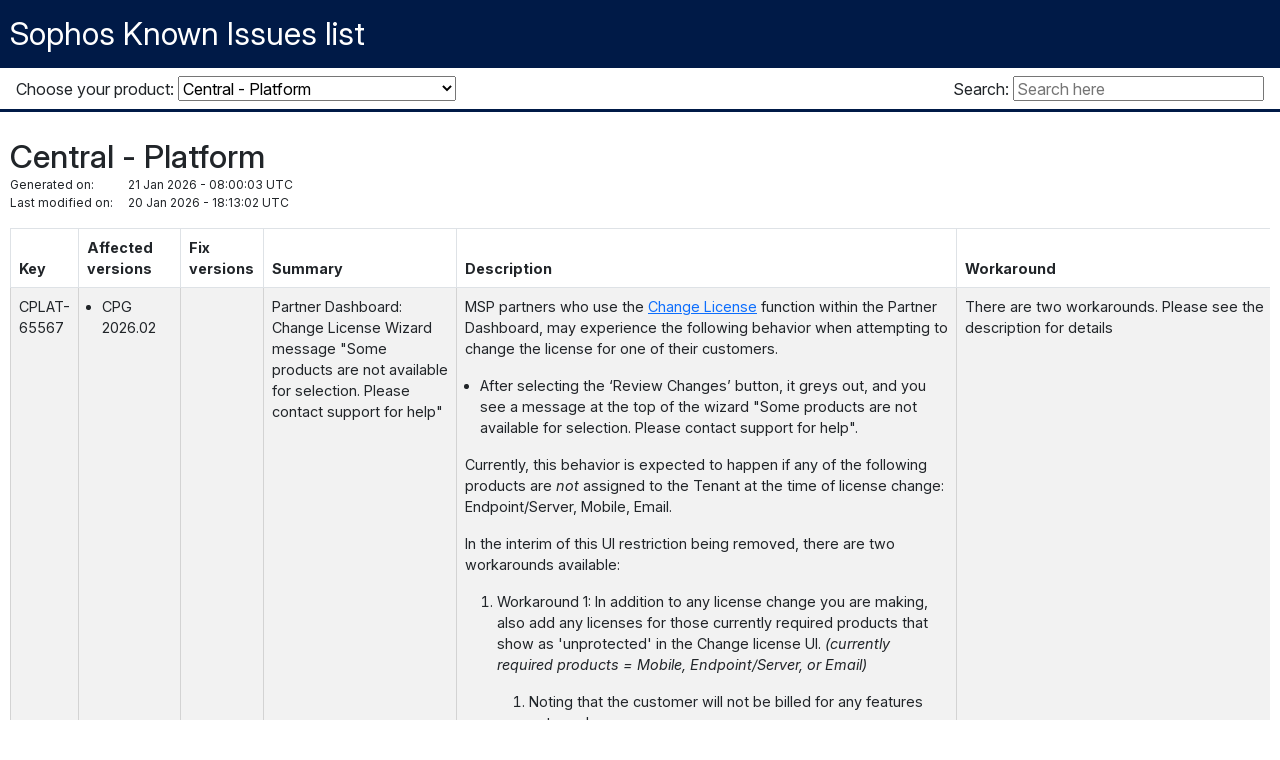

--- FILE ---
content_type: text/html
request_url: https://docs.sophos.com/support/kil/index.html
body_size: 139396
content:
<!DOCTYPE html>
<html lang="en">

<head>
    <meta charset="UTF-8">
    <meta http-equiv="X-UA-Compatible" content="IE=edge">
    <meta name="viewport" content="width=device-width, initial-scale=1.0">
    <script src="https://ajax.googleapis.com/ajax/libs/jquery/3.5.1/jquery.min.js"></script>
    <script src="./assets/code.js"></script>
    <link href="https://cdn.jsdelivr.net/npm/bootstrap@5.0.2/dist/css/bootstrap.min.css" rel="stylesheet"
        integrity="sha384-EVSTQN3/azprG1Anm3QDgpJLIm9Nao0Yz1ztcQTwFspd3yD65VohhpuuCOmLASjC" crossorigin="anonymous">
    <script src="https://cdn.jsdelivr.net/npm/bootstrap@5.0.2/dist/js/bootstrap.bundle.min.js"
        integrity="sha384-MrcW6ZMFYlzcLA8Nl+NtUVF0sA7MsXsP1UyJoMp4YLEuNSfAP+JcXn/tWtIaxVXM"
        crossorigin="anonymous"></script>
    
        <link rel="preconnect" href="https://fonts.googleapis.com">
    <link rel="preconnect" href="https://fonts.gstatic.com" crossorigin>
    <link href="https://fonts.googleapis.com/css2?family=Inter:ital,opsz,wght@0,14..32,100..900;1,14..32,100..900&display=swap" rel="stylesheet">

    <link rel="stylesheet" href="./assets/style.css">
    <title>Sophos Known Issues list</title>
    <link href="https://assets.sophos.com/X24WTUEQ/at/7fg4sk7q2m6f65qnpbjwtv74/sophos-favicon.ico" rel="icon">

    <!-- Google tracking code - START -->
    <script type="text/javascript">
    if (typeof readCampaignAndWriteToCookie == 'function') {
    readCampaignAndWriteToCookie();
    }
    
    function GetCookie(k) {
    return (document.cookie.match('(^|; )' + k + '=([^;]*)') || 0)[2]
    }
    var campaignId = GetCookie('CampaignID');
    
    var _gaq = _gaq || [];
    _gaq.push(
    ['_setAccount', 'UA-737537-1'], ['_setDomainName', '.sophos.com'], ['_setAllowLinker', true], ['_setAllowHash', false], ['_setCustomVar', 4, 'CampaignID', campaignId, 3], ['_trackPageview'], ['o._setAccount', 'UA-737537-18'], ['o._setDomainName', '.sophos.com'], ['o._setAllowLinker', true], ['o._setAllowHash', false], ['o._setCustomVar', 4, 'CampaignID', campaignId, 3], ['o._trackPageview']
    );
    
    (function() {
    var ga = document.createElement('script');
    ga.type = 'text/javascript';
    ga.async = true;
    ga.src = ('https:' == document.location.protocol ? 'https://' : 'http://') +
    'stats.g.doubleclick.net/dc.js';
    var s = document.getElementsByTagName('script')[0];
    s.parentNode.insertBefore(ga, s);
    })();
    </script>
    <script type="text/javascript" src="https://www.sophos.com/medialibrary/scripts/tracking/nonhtmltracking.js">
    </script>
    
    <script src="https://www.sophos.com/medialibrary/Scripts/Tracking/gainjectmin.js?v=1" type="text/javascript">
    </script>
    <script>
        console.log("Build time: 2026-01-21 08:00:19.415636")
    </script>
    <script type="text/javascript">
    /* Instantiate and execute */
    $(function() {
    window.sophosGaGuidStore.processGaToken({
    useGoogleVid: true,
    gaScope: 1,
    gaNamespace: 'o',
    gaAccount: 'UA-737537-18'
    });
    });
    </script>
    <!-- Google tracking code - END -->
    
</head>

<body>

    <div class="dateUpdate">2026-01-21 08:00:19.415636</div>
    <header>
        <div class="title">Sophos Known Issues list</div>
        <div class="selector_search">
            <div class="selectorProduct">
                <label for="product-names">Choose your product:</label>
                <select name="product-names" id="product-names">
                    		<option value="CENTRAL">Central - Platform</option>
		<option value="MACEP">Central Endpoint - Mac</option>
		<option value="ENDPOINT">Central Endpoint/Server - General</option>
		<option value="LINUX">Central Endpoint/Server - Linux</option>
		<option value="WINEP">Central Endpoint/Server - Windows</option>
		<option value="CENTRALMGNT">Central Firewall Management</option>
		<option value="CFR">Central Firewall Reporting</option>
		<option value="OPTIX">Cloud Optix</option>
		<option value="MRISK">Managed Risk</option>
		<option value="PHISHTHREAT">Phish Threat</option>
		<option value="PBROWSER">Protected Browser</option>
		<option value="AP">Sophos Access Points</option>
		<option value="CONNECT">Sophos Connect</option>
		<option value="DNS">Sophos DNS Protection</option>
		<option value="EMAIL">Sophos Email</option>
		<option value="SF">Sophos Firewall</option>
		<option value="SMX">Sophos Intercept X for Mobile</option>
		<option value="MDR">Sophos MDR</option>
		<option value="SMC">Sophos Mobile</option>
		<option value="SWITCH">Sophos Switch</option>
		<option value="WIRELESS-AP6">Sophos Wireless - AP6</option>
		<option value="WIRELESS-APX">Sophos Wireless - APX</option>
		<option value="UTM">UTM</option>
		<option value="ZTNA">Zero Trust Network (ZTNA)</option>

                </select>
            </div>
            <script>
                // Get parameter from URL if available
                const queryString = window.location.search;
                const urlParams = new URLSearchParams(queryString);
                let product = urlParams.get('product');
                // Show the correct product page
                if (product != null) {
                    document.querySelector('#product-names').value = product.toUpperCase();
                }
            </script>

            <div>
                <label for="searchBox">Search:</label>
                <input id="search" type="text" placeholder="Search here" name="searchBox">
            </div>
        </div>
    </header>


    <article>
        <section id="CENTRAL" class="product">
        <h2>Central - Platform</h2>
        <div class="updateDate">
            <div>Generated on:</div><div>21 Jan 2026 - 08:00:03 UTC</div>
            <div>Last modified on:</div><div>20 Jan 2026 - 18:13:02 UTC</div>
        </div>
        <div class="table-responsive" id="CENTRAL">
        <table class="table table-striped table-hover table-bordered">
            <thead>
                        <th class="tableKey">Key</th>
                        <th class="tableAffected">Affected versions</th>
                        <th class="tableFix">Fix versions</th>
                        <th class="tableSummary">Summary</th>
                        <th class="tableDescription">Description</th>
                        <th class="tableWorkaround">Workaround</th>
            </thead>
            <tbody>
                    <tr class="KI">
                        <td>CPLAT-65567</td>
                        <td><ul><li>CPG 2026.02</li></ul></td>
                        <td><ul></ul></td>
                        <td>Partner Dashboard: Change License Wizard message "Some products are not available for selection. Please contact support for help"</td>
                        <td><p>MSP partners who use the <a href="https://docs.sophos.com/central/partner/help/en-us/Help/MyBusiness/Mycustomers/ManagedCustomerUsage/ChangeLicenses/index.html"  target="_blank" rel="nofollow noopener">Change License</a> function within the Partner Dashboard, may experience the following behavior when attempting to change the license for one of their customers.</p>
<ul>
<li><p>After selecting the ‘Review Changes’ button, it greys out, and you see a message at the top of the wizard "Some products are not available for selection. Please contact support for help".</p>
</li>
</ul>
<p>Currently, this behavior is expected to happen if any of the following products are <em>not</em> assigned to the Tenant at the time of license change: Endpoint/Server, Mobile, Email. </p>
<p>In the interim of this UI restriction being removed, there are two workarounds available:</p>
<ol>
<li><p>Workaround 1: In addition to any license change you are making, also add any licenses for those currently required products that show as 'unprotected' in the Change license UI. <em>(currently required products = Mobile, Endpoint/Server, or Email)</em></p>
<ol>
<li><p>Noting that the customer will not be billed for any features not used</p>
</li>
</ol>
</li>
<li><p> Workaround 2: Select two or more customers to apply the same change simultaneously. </p>
<ol>
<li><p>When you select the Change License option with multiple customers selected, you will see the previous change license workflow and can updates without that UI restriction above. </p>
</li>
</ol>
</li>
</ol>
</td>
                        <td><p>There are two workarounds. Please see the description for details</p>
</td>
                    </tr>
                    <tr class="KI">
                        <td>CPLAT-61275</td>
                        <td><ul></ul></td>
                        <td><ul></ul></td>
                        <td>Partner Dashboard > Customers page: The License Info popup displays the license info twice, when an inproduct trial is also enabled</td>
                        <td><p>It is expected behavior for the Partner Dashboard > Customers page when viewing the licensing information for a customer, which will display the license twice when the customer has an active in-product trial in addition to their current license.</p>
<p>Once the in-product trial expires, the license information pop-up will only show the remaining license.</p>
</td>
                        <td><p>Once the in-product trial expires, the license information pop-up will only show the remaining license.</p>
</td>
                    </tr>
                    <tr class="KI">
                        <td>CSA-11622</td>
                        <td><ul><li>CPG 2022.18</li></ul></td>
                        <td><ul></ul></td>
                        <td>Central Dashboard: Custom firewall reports are only able to be sent to local Central Administrators (not Partner or Enterprise administrators)</td>
                        <td><p>Central Dashboard: Custom firewall reports are only able to be sent to local Central Administrators (not Partner or Enterprise administrators)</p>
<p>If a Partner or Enterprise Administrator attempts to add non local administrators to firewall reports (Firewall Management > Report Generator > (add or edit any report) > Available Recipients section.</p>
<p>If you add any Partner or Enterprise Dashboard administrators, these will not receive the report via email. Additionally, when you reopen the report, these administrator names added will show as UUIDs. </p>
<p>There is no workaround to this issue</p>
</td>
                        <td><p>There is no workaround to this issue. Currently only local administrators are able to be used for Firewall report delivery at the Central Dashboard level</p>
</td>
                    </tr>
                    <tr class="KI">
                        <td>CPLAT-49121</td>
                        <td><ul></ul></td>
                        <td><ul></ul></td>
                        <td>Central Federation login: "Failed to change IDP status", or "Expected 200 OK, got: 403 Forbidden" errors, or the login page is shown after authenticating</td>
                        <td><p>Possible errors seen</p>
<ul>
<li><p>(ADFS) "Failed to change IDP status" error attempting to add a new Identity Provider configuration.</p>
</li>
<li><p>(Okta) Attempting to log in via SSO you receive an "Expected 200 OK, got: 403 Forbidden" error</p>
</li>
<li><p>(Okta) After authenticating with Okta, the first Sophos login screen is shown (enter email), there is no visible error in the UI</p>
<ul>
<li><p> The error seen in the browser network tab would be ‘AADB2C90273: An invalid response was received’</p>
</li>
<li><p>When trying to access the Auth endpoint URL (…/oauth2/v1/keys) instead of getting a response with data back, an error is returned: “E0000006 - You do not have permission to perform the requested action”</p>
</li>
</ul>
</li>
</ul>
<p>One known reason for these errors is that the customer’s local IDP server is either behind a firewall, or configured the IDP service to geo-block/ regionally restrict access, which prevents communication with Auth0 services hosted in Europe.</p>
</td>
                        <td><p>Sophos Federation login utilizes Auth0 as a third-party proxy service for integration with different IDP providers. This requires customers on-premise IDP server to be able to communicate with Auth0’s servers. Please whitelist the IP addresses from the Europe region: <a href="https://auth0.com/docs/secure/security-guidance/data-security/allowlist"  target="_blank" rel="nofollow noopener">https://auth0.com/docs/secure/security-guidance/data-security/allowlist</a></p>
</td>
                    </tr>
                    <tr class="KI">
                        <td>CPLAT-36758</td>
                        <td><ul><li>2017.32</li></ul></td>
                        <td><ul></ul></td>
                        <td>Central Admin: 'Logs and Reports' date behaviour is based off of UTC backend and not customer/dashboard timezone</td>
                        <td><p>When viewing or exporting events based on Dates from the 'Logs & Reports' section of Sophos Central Admin;</p>
<p></p>
<p>The resulting events will be shown based off of a 24 hour UTC day instead of a 24 hour period within the time zone of the user.</p>
</td>
                        <td><p>This is expected behavior</p>
</td>
                    </tr>
                    <tr class="KI">
                        <td>CPERF-12872</td>
                        <td><ul><li>CPG 2025.47</li></ul></td>
                        <td><ul></ul></td>
                        <td>Central ADsync is failing to sync when installed on older Operating systems (2012/2008) </td>
                        <td><p>Customers who have our Central Adsync Utility installed on 2012 or 2008-based Operating systems are no longer connecting/syncing with Central.</p>
<p>error seen</p>
<ol>
<li><p>In the UI - both</p>
<ol>
<li><p>on utility upgrade check - “Check for update failed: An error occured while sending the request”</p>
</li>
<li><p>on sync attempt - “sync failed: This is often due to connectivity issues”</p>
</li>
</ol>
</li>
<li><p>In the ADsync log</p>
<ol>
<li><p>on utility upgrade check - “Error retrieving forest config from API. Details: System.NullReferenceException: Object reference not set to an instance of an object.</p>
</li>
<li><p>on sync attempt - “Error Active Directory synchronization failed. Reason: System.Net.Http.HttpRequestException: HTTP 500: InternalServerError ---> CommandLib.HttpRequestCommand+HttpStatusException: Exception of type 'CommandLib.HttpRequestCommand+HttpStatusException' was thrown.” </p>
</li>
</ol>
</li>
</ol>
<p>Workaround</p>
<ul>
<li><p>Until this issue is understood/resolved, the resolution is to install the Central ADsync utility onto an operating system newer than Server 2012/2008, or Windows 7/8.1 </p>
</li>
</ul>
</td>
                        <td><p>Until this issue is understood/resolved, the resolution is to install the Central ADsync utility onto an operating system newer than Server 2012/2008, or Windows 7/8.1 </p>
</td>
                    </tr>
                    <tr class="KI">
                        <td>CSA-9819</td>
                        <td><ul><li>CPG 2019.45</li></ul></td>
                        <td><ul></ul></td>
                        <td>Central Dashboard: Event report (both the UI and Exporting) may show a discrepancy with the total events for a day when viewed in different timezones</td>
                        <td><p>Central Dashboard > Logs and Reports > Events: </p>
<ul>
<li><p>The Bar Graph will show the total number of events per day based on the users local timezone set on the computer</p>
</li>
<li><p>The events shown below in the UI and in the CSV export will show the events based on UTC.</p>
</li>
</ul>
<p>The number of events is the same in all areas, though the totals may show different because of the timezone effect.</p>
</td>
                        <td><p>Setting the computers timezone temporarily to UTC can show you the same total per day that will be in the export.</p>
</td>
                    </tr>
                    <tr class="KI">
                        <td>CPERF-4307</td>
                        <td><ul></ul></td>
                        <td><ul></ul></td>
                        <td>Times presented in exported reports look different between PDF and CSV formats.</td>
                        <td><p>Reports that are exported as a <strong>PDF</strong> have times annotated as <strong>UTC</strong></p>
<p>Reports that are exported as <strong>CSV</strong> have times listed in the <strong>time zone of the user</strong> running the report.</p>
<p>The times are the same in UTC</p>
</td>
                        <td><p>The difference in how the times are presented between reports may be addressed in a future version of Central Admin. </p>
</td>
                    </tr>
                    <tr class="KI">
                        <td>CPLAT-64478</td>
                        <td><ul><li>CPG 2025.44</li></ul></td>
                        <td><ul></ul></td>
                        <td>Partner Dashboard: UI text mistake on the Managed Customers Usage page</td>
                        <td><p>Sophos engineering is aware of a UI/text issue on the Partner Dashboard > Managed Customers Usage  page</p>
<ul>
<li><p><a href="https://cloud.sophos.com/manage/partner/managed-usage-list/all"  target="_blank" rel="nofollow noopener">https://cloud.sophos.com/manage/partner/managed-usage-list/all</a> </p>
</li>
<li><p>Currently it includes excess text ‘&trade;’ in the sub headline.</p>
</li>
</ul>
</td>
                        <td><p>N/A</p>
</td>
                    </tr>
                    <tr class="KI">
                        <td>CPERF-12394</td>
                        <td><ul><li>CPG 2025.41</li></ul></td>
                        <td><ul></ul></td>
                        <td>A user with no central role is receiving a DLP event/alert</td>
                        <td><p><a href="https://docs.sophos.com/central/customer/help/en-us/ManageYourProducts/EndpointProtection/datalossprevention/index.html"  target="_blank" rel="nofollow noopener">Endpoint DLP Event/Alerts</a> are sent to all Central Users that can log into Central Dashboard (Read-only, Help-desk, Administrator, Super-Administrator, or Custom roles).  In some scenarios, a non-admin user may receive these emails. This has been seen if the user used to have a role in the past, which was removed.</p>
<p>To fix this issue, delete and recreate the user in your Central Dashboard.</p>
</td>
                        <td><p>To fix this issue, delete and recreate the user in your Central Dashboard.</p>
</td>
                    </tr>
                    <tr class="KI">
                        <td>CPERF-11923</td>
                        <td><ul></ul></td>
                        <td><ul></ul></td>
                        <td>Sophos Central Login failures can be experienced when using an older bookmark, or if the browser cache is old/corrupted.</td>
                        <td><p>If experiencing a login issue, and the user in question is confirmed to have a role/login within the Sophos portal in question. </p>
<p>Please do the following to help rule out an issue is with either A. the URL accessed, B. a problem with a bookmark, or C. an issue with a browsers cache data. All of which can affect a user's login experience outside of the control of Sophos.</p>
<ol>
<li><p>Open a new incognito browser session. </p>
</li>
<li><p>Manually type/copy the portal URL in question below, into the browser, and attempt the log in. Do not use bookmarks or automation/auto login plugins.</p>
<ol>
<li><p>Central Dashboard - <a href="https://central.sophos.com/"  target="_blank" rel="nofollow noopener">https://central.sophos.com/</a> OR <a href="https://cloud.sophos.com/"  target="_blank" rel="nofollow noopener">https://cloud.sophos.com/</a></p>
<ol>
<li><p>Note: all of the URLs below with the exception to the Partner Portal, can use either cloud or central in the TLD. </p>
</li>
<li><p>Using the opposite from what is normally used can help bypass cache related issues in the same way using incognito or clearing cache will.</p>
</li>
</ol>
</li>
<li><p>Self Service Portal - <a href="https://cloud.sophos.com/manage/self-service"  target="_blank" rel="nofollow noopener">https://cloud.sophos.com/manage/self-service</a> </p>
</li>
<li><p>Enterprise Dashboard - <a href="https://cloud.sophos.com/manage/enterprise/dashboard"  target="_blank" rel="nofollow noopener">https://cloud.sophos.com/manage/enterprise/dashboard</a> </p>
</li>
<li><p>Sophos ID - <a href="https://id.sophos.com/"  target="_blank" rel="nofollow noopener">https://id.sophos.com/</a></p>
<ol>
<li><p>Also able to select/try logging into dashboards linked from Sophos ID. </p>
</li>
</ol>
</li>
<li><p>Partner Dashboard - <a href="https://cloud.sophos.com/manage/partner"  target="_blank" rel="nofollow noopener">https://cloud.sophos.com/manage/partner</a> </p>
</li>
<li><p>Partner Portal - <a href="https://partnerportal.sophos.com/"  target="_blank" rel="nofollow noopener">https://partnerportal.sophos.com</a></p>
</li>
</ol>
</li>
</ol>
<p>If the above login works vs using a bookmark, or using a browser whose cache has not been cleared in a long time, please clear the browsers cache, and create a new bookmark to the root login.</p>
<p>If the above login does not work, and you know this user does have a role/admin within the portal being attempted, please retry the above and collect a har file capturing this failure (<a href="https://support.sophos.com/support/s/article/KBA-000002972"  target="_blank" rel="nofollow noopener">see kba 000002972</a>) and raise up a Technical Support case which includes:</p>
<ol>
<li><p>Email address of the user failing to login</p>
</li>
<li><p>URL the user/admin is trying to log into</p>
</li>
<li><p>Screenshot of the final error seen on screen</p>
</li>
<li><p>The collected Har file from the attempt.</p>
</li>
<li><p>UUID/Name of the Sophos Central account in question and enable Remote Access where applicable (does not pertain to Partner Portal only logins)</p>
</li>
</ol>
<p> </p>
</td>
                        <td><p>See description</p>
</td>
                    </tr>
                    <tr class="KI">
                        <td>CPLAT-64154</td>
                        <td><ul><li>CPG 2025.38</li></ul></td>
                        <td><ul></ul></td>
                        <td>Audit log entry shows Remote Access "...enabled for null days" </td>
                        <td><p>There is a known behavior when enabling the remote assistance option when creating a Technical Support case within the Central Dashboard - The audit log entry incorrectly states ‘null’ days, when it is enabled for the documented 5 days (120 hours).</p>
<p>Going to ‘Support Settings’ shows the remote assistance is correctly enabled until 5 days from when case was created</p>
</td>
                        <td><p>N/A</p>
</td>
                    </tr>
                    <tr class="KI">
                        <td>CPLAT-63874</td>
                        <td><ul><li>CPG 2025.38</li></ul></td>
                        <td><ul></ul></td>
                        <td>Autotask PSA usage:  unable to map sophos product to new psa service if it has an ampersand (&) in the name. </td>
                        <td><p>There is a known issue when trying to map/add a new Autotask usage service , following the directions - <a href='https://docs.sophos.com/central/Partner/help/en-us/AutotaskIntegration/AutotaskProductMapping/index.html#map_to_new_service' target="_blank">https://docs.sophos.com/central/Partner/help/en-us/AutotaskIntegration/AutotaskProductMapping/index.html#map_to_new_service</a> </p>
<p>If the name you give the ‘Autotask service name’ has an ampersand included (&) it will fail to be added after selecting the ‘Apply’ button.</p>
<ul>
<li><p>Error seen in the UI is a generic “Something went wrong. Please try again later”</p>
</li>
<li><p>Error in the browser developer tools for the network call is a 500 error Post </p>
</li>
</ul>
</td>
                        <td><p>In the interim of this being resolved, please remove any ampersand (&) symbols from the 'Autotask service name' field.</p>
</td>
                    </tr>
                    <tr class="KI">
                        <td>CPLAT-63601</td>
                        <td><ul><li>CPG 2025.20</li></ul></td>
                        <td><ul></ul></td>
                        <td>Sophos Automate or Kaseya VSA Partner plugins: 500, 504 and 403 error messages</td>
                        <td><p>There are several different error messages/types that can be seen within the Sophos Automate plug in Logs section. </p>
<ul>
<li><p>500 - Server failure (Sophos)</p>
<ul>
<li><p>Expected - This can be seen as a transient failure response (Sophos side failure). They are not seen repeatedly against the same customer. These will be seen less frequently than 504 entries.</p>
</li>
<li><p>Unexpected - if the error is repeated with every sync (every 20 minutes) and never resolves, if its seen against one particular customer and never resolves, or if it results in you not being able to do something in the UI (eg. you do 'X' but only response back is errors logged)</p>
</li>
</ul>
</li>
<li><p>504 - Gateway timeout (Sophos)</p>
<ul>
<li><p>Expected - This can be seen as a transient failure response (Sophos side failure). They are not seen repeatedly against the same customer. These can be seen more frequently than 500 entries. </p>
</li>
<li><p>Unexpected - if the error is repeated with every sync (every 20 minutes) and never resolves, if its seen against one particular customer and never resolves, or if it results in you not being able to do something in the UI (eg. you do 'X' but only response back is errors logged)</p>
</li>
</ul>
</li>
<li><p>403 - Not authorized (Sophos)</p>
<ul>
<li><p>Expected - This can be seen when either Automate/Kaseya plugin attempts to get data from a customer account that is either 1. Unmanaged, or 2. Trial Licensed.</p>
</li>
<li><p>Unexpected - If this is seen against a customer that is Managed. Also see Known Issue item CPLAT-57201 below for more details about this.</p>
</li>
</ul>
</li>
</ul>
<p>In scenarios when the errors are not transient and do not resolve, please raise a Technical Support case with details of what is failing, and include the related plug in logs. </p>
</td>
                        <td><p>In scenarios when the errors are not transient and do not resolve, please raise a Technical Support case with details of what is failing, and include the related plug in logs.</p>
</td>
                    </tr>
                    <tr class="KI">
                        <td>CPLAT-63463</td>
                        <td><ul></ul></td>
                        <td><ul></ul></td>
                        <td>Partner Dashboard: I am not able to remove a license type for my Flex licensed customers using the 'Change License' wizard</td>
                        <td><p>It is expected behavior that Partner Administrators will not be able to remove these product sections from their MSP Flex licensed customers. </p>
<ul>
<li><p>Central Mobile</p>
</li>
<li><p>Central Endpoint and Server</p>
</li>
<li><p>Central Email</p>
</li>
<li><p>Central Optix</p>
</li>
<li><p>Device Encryption</p>
</li>
<li><p>Firewall Management</p>
</li>
<li><p>Switches</p>
</li>
<li><p>Wireless</p>
</li>
</ul>
<p>While it is possible to change the level of some of these license types for your customers using the <a href="https://docs.sophos.com/central/partner/help/en-us/Help/MyBusiness/Mycustomers/ManagedCustomerUsage/ChangeLicenses/index.html"  target="_blank" rel="nofollow noopener">Change License wizard</a>, it is not possible to completely remove the section from a customers Central Dashboard (or Self Service Portal as it relates to Central Email, Encryption or Mobile)</p>
</td>
                        <td><p>N/A This is expected behavior</p>
</td>
                    </tr>
                    <tr class="KI">
                        <td>CPLAT-63130</td>
                        <td><ul></ul></td>
                        <td><ul></ul></td>
                        <td>Partner/Enterprise/Central Dashboards: Central Email alerts - custom rules can be auto-disabled/paused due to changes in configurations outside of the rule. </td>
                        <td><p><a href="https://docs.sophos.com/central/customer/help/en-us/ManageYourProducts/GlobalSettings/AlertEmailSettings/index.html#custom-rules"  target="_blank" rel="nofollow noopener">Custom rules</a> within the Configure Email alerts portion of central can be auto-disabled and paused if changes are made outside of the rule which make it invalid.</p>
<p>When this happens, the rule will have a blue circle labeled ‘Invalid Rule’ next to the rule name. Expanding an invalid custom rule will show the reasons why it is disabled. For example:</p>
<ul>
<li><p>Distribution lists dont exist</p>
</li>
<li><p>Administrators dont exist</p>
</li>
</ul>
<p>Depending on how the custom rule is configured, if changes are made outside of the rule that will make the previously configured setting invalid (such as disabling the only remaining admin in the rule, or deleting the only remaining distribution list) - these changes can make the rule invalid, and it will be auto disabled.</p>
<p>Note that if all Custom rules are disabled/paused, then Central email alerts will be sent to any remaining valid contacts under the Administrators and Distribution lists tab.</p>
</td>
                        <td><p>Edit/update the custom rule(s) in question to make it valid and possible to be re-enabled. </p>
</td>
                    </tr>
                    <tr class="KI">
                        <td>CPLAT-63117</td>
                        <td><ul><li>CPG 2025.29</li></ul></td>
                        <td><ul></ul></td>
                        <td>Apply License Key button missing in Central dashboard</td>
                        <td><p>In some tenant accounts where the Apply License button should appear (e.g., term-based or trial accounts), it is not displayed. Hence, the Partner/Customer is unable to apply a license key in Sophos Central due to the absence of the "Apply License Key" button on the <a href="https://central.sophos.com/manage/overview/my-account/licensing"  target="_blank" rel="nofollow noopener">licensing page</a>.  </p>
<p>Note: This scenario does not apply to MSP Flex customers, where it is expected not to see the Apply License Key option by design.</p>
</td>
                        <td><ul>
<li><p>For partners: Apply the license for the customer within Partner Dashboard (PDB), where applicable.</p>
</li>
<li><p>If that is not possible, raise a Support Case with:<br/>1. Customer ID<br/>2. Remote Access Enabled<br/>3. Reference to Engineering Item <a href='https://sophos.atlassian.net/browse/CPLAT-63117#icft=CPLAT-63117' target="_blank">https://sophos.atlassian.net/browse/CPLAT-63117#icft=CPLAT-63117</a></p>
</li>
</ul>
</td>
                    </tr>
                    <tr class="KI">
                        <td>CPLAT-62917</td>
                        <td><ul><li>CPG 2025.23</li></ul></td>
                        <td><ul></ul></td>
                        <td>Partner Dashboard: Trial creation PDB failure seen when some country State codes are used</td>
                        <td><p>Sophos is aware that if a Partner attempts to create a customer trial and selects one of the following Country States, the resulting trial will not be able to be created, even when approved through compliance. </p>
<ul>
<li><p>India</p>
<ul>
<li><p>Telangāna</p>
</li>
<li><p>Chhattīsgarh</p>
</li>
<li><p>Odisha</p>
</li>
<li><p>Uttarākhand</p>
</li>
</ul>
</li>
</ul>
<p>If a partner attempts to create a trial for a customer using the above country state selected, you will receive the message "<em>We're reviewing this data. Normally this is complete within 1-2 hours. Please resubmit your request using the same values later today or tomorrow</em>"</p>
<ul>
<li><p>This is an expected message, and typically, after retrying later, the trial will succeed as the compliance is approved. </p>
</li>
<li><p>Though for this known issue, retrying even well after 24 hours results in the same message above. In that scenario, the workaround is to select a different State from the drop-down that is not one of the 4 above, then after the trial is created, go into the tenant's <a href="https://docs.sophos.com/central/customer/help/en-us/ManageYourAccount/AccountDetails/index.html#company-info"  target="_blank" rel="nofollow noopener">Account Details page</a>, and change the State back to the correct state. </p>
</li>
</ul>
</td>
                        <td><p>In the interim of this being fixed, if a trial has been created with one of the States noted in this Known issue, and is not able to be recreted after 24 hours, please recreate the trial and select a different State from the drop-down that is not one of those listed. After the trial is created, the Partner can launch into the new tenant's Account Details page, and change the State back. </p>
</td>
                    </tr>
                    <tr class="KI">
                        <td>CPLAT-63107</td>
                        <td><ul></ul></td>
                        <td><ul></ul></td>
                        <td>Central Dashboard Audit log for 'successful logout': A 'modified by' entry may show a UUID instead of an email address </td>
                        <td><p>Within Central Dashboard Audit logs > ‘Successful logout from Sophos’ entries: The ‘Modified by' will show a UUID when the admin is auto-logged out. It will show the admins email address in the 'modified by’ column when they manually select logout.</p>
</td>
                        <td><p>n/a</p>
</td>
                    </tr>
                    <tr class="KI">
                        <td>CPLAT-37411</td>
                        <td><ul><li>CPG 2020.47</li></ul></td>
                        <td><ul></ul></td>
                        <td>Enabling or Disabling Enterprise Dashboard  can cause an 'Authentication failure' for the admin who triggered the process </td>
                        <td><p>Sometimes during the EDB enablement process, the conversion of the Central Super Admin to Enterprise Super Admin may fail. In that scenario, you will get an 'Authentication Failure' when trying to log back into your newly created Enterprise Dashboard.</p>
</td>
                        <td><p>If you encounter this, please follow the 'Forgot Password' link/process which will repair your login and access for that account. </p>
</td>
                    </tr>
                    <tr class="KI">
                        <td>CPLAT-62651</td>
                        <td><ul><li>CPG 2025.23</li></ul></td>
                        <td><ul></ul></td>
                        <td>It is not possible to use or add a new Directory Service sync if the domain has a TLD .inc </td>
                        <td><p>It is currently not possible to add a new Entra ID Directory Service if it uses the top level domain of .inc</p>
<p>In the interim of the issue being resolved, the users and or mailboxes can be added manually into Central Dashboard.</p>
</td>
                        <td><p>In the interim of the issue being resolved, the users and or mailboxes can be added manually into Central Dashboard.</p>
</td>
                    </tr>
                    <tr class="KI">
                        <td>CPLAT-62180</td>
                        <td><ul></ul></td>
                        <td><ul></ul></td>
                        <td>Enterprise Dashboard: When creating a new sub-estate, the 'Enterprise Name and Address' will show the primary subestates name and address</td>
                        <td><p>When creating a new sub-estate within the Enterprise Dashboard, the pop-up modal where you enter the Name and Data location for your new sub-estate, will also display the ‘Enterprise name and address’ at the top right. </p>
<p>The name and address displayed will be that of the Primary Sub-estate for your account. This is the Central Dashboard that initially enabled Enterprise Dashboard functionality and may differ from the overall Enterprise Account if its name was changed later.</p>
<p>The UI will be updated in the future to change ‘Enterprise’ to be ‘Primary’</p>
</td>
                        <td><p>The address shown in this window will be the Primary Sub-estates</p>
</td>
                    </tr>
                    <tr class="KI">
                        <td>CPUI-12679</td>
                        <td><ul><li>CPG 2025.17</li></ul></td>
                        <td><ul></ul></td>
                        <td>Partner Dashboard > Custom Dashboards: Changes made within My Customers > Groups does not show dynamically.</td>
                        <td><p>If a partner makes changes within their Customer Groups: </p>
<ul>
<li><p>My Business ->Customers page -> Groups tab </p>
</li>
<li><p><a href="https://docs.sophos.com/central/Partner/help/en-us/Help/MyBusiness/Mycustomers/Customers/Groups/index.html"  target="_blank" rel="nofollow noopener">https://docs.sophos.com/central/Partner/help/en-us/Help/MyBusiness/Mycustomers/Customers/Groups/index.html</a> </p>
</li>
</ul>
<p>Changes made above will not be visible within the Custom Dashboard tenant picker until the Custom Dashboard page is refreshed: </p>
<ul>
<li><p>Dashboard -> select Custom Dashboard from dropdown -> select the customer icon (this opens up the tenant picker/ area that requires a page refresh if changes were made in the main Groups tab above.)</p>
</li>
<li><p><a href="https://docs.sophos.com/central/Partner/help/en-us/Help/ManageDashboards/DashboardTypes/index.html#multi-tenant-dashboard"  target="_blank" rel="nofollow noopener">https://docs.sophos.com/central/Partner/help/en-us/Help/ManageDashboards/DashboardTypes/index.html#multi-tenant-dashboard</a> ) </p>
</li>
</ul>
<p>If the company added to the group matches the data region your Custom Dashboard is configured for, then the newly added company will show up after the page refresh.</p>
</td>
                        <td><p>Refresh the Custom Dashboard tenant picker screen. If the company added to the main customer group matches the data region your Custom Dashboard is configured for, the newly added company will appear after the page refresh.</p>
</td>
                    </tr>
                    <tr class="KI">
                        <td>CPERF-10127</td>
                        <td><ul></ul></td>
                        <td><ul><li>None</li></ul></td>
                        <td>Central Dashboards: Discrepancy between Role Count vs. Role Members count</td>
                        <td><p>Sometimes a discrepancy can be seen between a Central Dashboards Total Roles count vs the Total admins shown within that Role. </p>
<p>This could be seen when there is an orphaned entry from a previously deleted administrator that was not completely removed from one system. These orphaned entries that do not show in the Dashboard, but does get added to the role count, are not usable (not able to login or do anything within Central). The role count discrepancy can either be ignored until a future point when they will be cleared out, or if desired, Sophos can clear up the discrepancy sooner upon request.</p>
<p>Where is this seen:</p>
<ul>
<li><p>Central Dashboard: Settings & Policies > Role Management</p>
</li>
<li><p>Partner Dashboard: Settings & Policies > Administrators > Admins and Roles tabs</p>
</li>
<li><p>Enterprise Dashboard: Settings & Policies > Administrators > Admins and Roles tabs</p>
</li>
</ul>
<p>If you would like this discrepancy to be cleared up sooner than later, please raise a Support case at <a href="http://support.sophos.com"  target="_blank" rel="nofollow noopener">support.sophos.com</a> and provide the following details in the case:</p>
<ul>
<li><p>UUID of the Central Dashboard this is seen in, with Remote Access enabled.</p>
</li>
<li><p>Name of Role in question and discrepancy seen.</p>
</li>
<li><p>Name of this Known issue: CPERF-10127</p>
</li>
</ul>
</td>
                        <td><p>The role count discrepancy can either be ignored until a future point when they will be cleared out, or if desired, Sophos can clear up the discrepancy sooner upon request.</p>
</td>
                    </tr>
                    <tr class="KI">
                        <td>CPLAT-51647</td>
                        <td><ul></ul></td>
                        <td><ul></ul></td>
                        <td>My Sophos API related integration stopped working and/or I cannot find the API credential used.</td>
                        <td><p>If the API credential previously used is no longer present within Settings > API Credentials Management; and there is nothing in the Audit log showing it was removed, then the credential has aged out. </p>
<p>Sophos Central API credentials have defined lifetimes during which they may be used to authenticate to Sophos APIs for data collection and alerting. By design, when an API credential expires it will no longer be allowed to authenticate to Sophos APIs. Creating new API credentials to replace the prior credentials will quickly resolve any access interruption from expired API credentials.</p>
<p><br/>The creation, last used, and expiration dates for unexpired API credentials can be reviewed in Sophos Central's API Credentials Management page. Since expired API credentials are unusable any references to them are automatically removed from the Sophos Central console by design.</p>
</td>
                        <td></td>
                    </tr>
                    <tr class="KI">
                        <td>CPERF-9862</td>
                        <td><ul><li>CPG 2025.02</li></ul></td>
                        <td><ul></ul></td>
                        <td>Unable to reset an Administrators MFA if they have a login to both Partner Dashboard and Central Dashboard</td>
                        <td><p>There is a known expected behavior where it is not possible to reset a particular Administrator(s) MFA within Partner, Enteprise, or Central Dashboard. </p>
<ul>
<li><p>Error seen: “<em>An unsuccessful attempt was made to reset the multi-factor authentication methods the user had registered. Review the event details and online documentation regarding roles and access for more information.</em>”</p>
</li>
</ul>
<p>When someone has both a Partner Dashboard and a Central/Enterprise Dashboard login with the same email address, it will not be possible to reset their MFA within the UI unless the domain of the email address is verified within one of the Dashboards. This is designed to prevent cross-account MFA resets. </p>
<p>If one or both of the Central Accounts have the domain verified (via the separate <a href="https://docs.sophos.com/central/customer/help/en-us/ManageYourProducts/GlobalSettings/FederatedDomain/index.html"  target="_blank" rel="nofollow noopener">Verify Domains</a> feature) then it is possible to utilize the MFA reset feature within either the Partner or Central/Enterprise Dashboard.</p>
</td>
                        <td><p>If you cannot reset your MFA within the UI, and do not want to, or unable to verify the domain for the administrator in question, please get in touch with Sophos Customer/Partner Care team, who will verify/validate your request and help reset your MFA for you.</p>
</td>
                    </tr>
                    <tr class="KI">
                        <td>CPLAT-59370</td>
                        <td><ul><li>CPG 2024.39</li></ul></td>
                        <td><ul></ul></td>
                        <td>Exported PDF report from a custom dashboard displays the Custom logo too large which blocks some of the report data. </td>
                        <td><p>There is a known behavior where previously uploaded custom logos' may display larger than needed after exporting a Custom Dashboard report. The logo in the top right of the PDF report will block some of the data. This is due to the original upload size being larger than the currently allowed logo size.</p>
<ul>
<li><p>Exporting Dashboards - <a href="https://docs.sophos.com/central/customer/help/en-us/ManageYourProducts/Dashboards/ManageDashboard/index.html#export-dashboards-to-pdf"  target="_blank" rel="nofollow noopener">https://docs.sophos.com/central/customer/help/en-us/ManageYourProducts/Dashboards/ManageDashboard/index.html#export-dashboards-to-pdf</a> </p>
</li>
<li><p>Co-branding - <a href="https://docs.sophos.com/central/customer/help/en-us/ManageYourAccount/AccountDetails/index.html#co-branding"  target="_blank" rel="nofollow noopener">https://docs.sophos.com/central/customer/help/en-us/ManageYourAccount/AccountDetails/index.html#co-branding</a>  </p>
</li>
</ul>
<p>The logo will need to be re-uploaded to the current specification/requirements (that are smaller than what they were originally)</p>
<ul>
<li><p><strong>Image width: </strong>Between 50px and 80px</p>
</li>
<li><p><strong>Image height: </strong>Between 40px and 70px (48px recommended)</p>
</li>
<li><p><strong>Acceptable formats:</strong>.JPEG,.PNG,.GIF,.JPG</p>
</li>
<li><p><strong>Max file size: </strong>100K</p>
</li>
</ul>
</td>
                        <td><p>To resolve this issue, the logo will need to be reuploaded at a smaller size that fits within the current size limits above.</p>
</td>
                    </tr>
                    <tr class="KI">
                        <td>CPLAT-59983</td>
                        <td><ul></ul></td>
                        <td><ul></ul></td>
                        <td>Enterprise and Partner Dashboard: Alert page >“Export to csv” will only export the default columns of data</td>
                        <td><p>Within the Partner and Enterprise Dashboards > Alerts section. It is currently expected behavior that any UI filter options selected will not be included in the ‘export to csv’ output. </p>
</td>
                        <td><p>This is currently a feature request to be considered in the future.</p>
</td>
                    </tr>
                    <tr class="KI">
                        <td>CPLAT-57201</td>
                        <td><ul></ul></td>
                        <td><ul></ul></td>
                        <td>Sophos Automate or Kaseya VSA plugins: repeated 403 errors recorded with each sync due to unmanaged or trial-based customers.</td>
                        <td><p>There is a known error/behavior that will be triggered with each Sophos Automate plugin (or Sophos Kaseya VSA plugin) for any partner customers that are either </p>
<ol>
<li><p>Unmanaged</p>
</li>
<li><p>Trial licensed</p>
</li>
</ol>
<p>Errors will be seen in the plugin logs</p>
<ul>
<li><p><em>“Failed API request for …. status code: 403 …. “</em></p>
</li>
<li><p><em>“Failed to retrieve Alert(s) for …. status code: 403 …. “</em></p>
</li>
<li><p><em>“Failed to retrieve Computers(s) for …. status code: 403 …. “</em></p>
</li>
<li><p><em>“Warning occurred while syncing tenant/endpoint”</em></p>
</li>
</ul>
<p>Specific to Automate Plugin: the Computers and Alert sections may show the orange warning message <em>“Sync completed with some warnings”</em></p>
<p>Note: This is the same known issue/behavior that can also be seen in a Customer or Partners Audit logs (see Known Issue item CPLAT-48961 below)</p>
</td>
                        <td><p>In the interim of any future Sophos Automate or Kaseya VSA plugin updates that may address this, these errors/entries are expected and can be ignored.  </p>
</td>
                    </tr>
                    <tr class="KI">
                        <td>CPLAT-48961</td>
                        <td><ul></ul></td>
                        <td><ul></ul></td>
                        <td>Central Dashboard Audit Logs: repeated "Access Denied" entries referencing 'alerts:read' and  'endpoint-state:read'</td>
                        <td><p>Customers (Central Dashboard and Enterprise Dashboard), as well as Partners (Partner Dashboard) - could see excess amounts of Audit log entries that reference both 'alerts:read' and 'endpoint-state:read'.</p>
<p>What are these audit log entries?</p>
<ul>
<li><p>These are entries made by your Partner's RMM applications that utilize our Sophos plug-in/Management APIs. </p>
</li>
<li><p>It is the Sophos Plugin running on the Partners Server that is the source of the request. (examples of some of the utilities: <a href='https://community.sophos.com/sophos-integrations/w/integrations' target="_blank">https://community.sophos.com/sophos-integrations/w/integrations</a> ) <br/></p>
</li>
</ul>
<p>Why do I see this in my Audit Log?</p>
<ul>
<li><p>The RMM Sophos software plug-in is polling all of the Partner's Customers. This currently includes any of the Partners customers who are either not managed by the Partner or are currently Trial/Evaluation customers.  </p>
</li>
<li><p>Our APIs handle the rejection of non-managed tenants by understanding the permissions embedded in the API token, and returning a 403 when the credential does not have permission for that tenant. This in turn results in an Audit log entry for access denied being logged in both the Central Dashboard (and the corresponding Partner and/Enterprise Dashboards)<br/></p>
</li>
</ul>
<p>Can these entries be prevented?</p>
<ul>
<li><p>If the entries are once every 20 to 30 minutes, this is currently expected until there are further improvements made within Sophos plugins.</p>
</li>
<li><p>If the polling happens once every 6 minutes, it is possible to have this reduced to every 20 minutes. </p>
<ul>
<li><p>The Partner is expected to be using an older version of RMM plugin software (Automate) that includes an update to reduce this. </p>
</li>
<li><p>When the Partner updates this plugin, the polling will be reduced to average of once every 20 minutes.<br/></p>
</li>
</ul>
</li>
</ul>
<p>How can I tell if this is related or something different?</p>
<ul>
<li><p>It will match this known issue when: </p>
<ul>
<li><p>Your Central Dashboard is not managed by your partner, or you currently have an evaluation/trial license.</p>
</li>
<li><p>The IP address in the audit log entry will be the source of the script (linked to your Partner)</p>
</li>
<li><p>The ‘ClientID’ # will be an API ID used by your Partner.</p>
</li>
</ul>
</li>
<li><p>If there are any questions or concerns about these entries, please contact Sophos Technical Support for help or clarification on what is being logged. Please reference this Known Issue entry.</p>
</li>
</ul>
</td>
                        <td><p>If there are any questions or concerns about these entries, please contact Sophos Technical Support for help or clarification on what is being logged. Please reference this Known Issue entry. Note that in the interim of any future Sophos Automate or Kaseya VSA plugin updates that may address this, these errors/entries are expected and can be ignored.</p>
</td>
                    </tr>
                    <tr class="KI">
                        <td>CPLAT-55906</td>
                        <td><ul></ul></td>
                        <td><ul></ul></td>
                        <td>Partner Dashboard - PSA Ticketing integration: Duplicate tickets are sometimes seen being created for the same endpoint detection event</td>
                        <td><p>There is a known behavior where a Partner utilizing our PSA ticketing may see duplicate tickets getting created for an Endpoint detection event.</p>
<ul>
<li><p>You will also see what appears to be duplicate alerts created in both the Partner Dashboard and Central Dashboard.</p>
</li>
<li><p>This can be seen when there are multiple detections of the same kind but happen to be in different locations within an archive file. </p>
</li>
<li><p>While these are different detections (within the archive), when viewed in Central, they appear to be only from the same archive file. This makes it appear as if they are duplicates when, in fact, they are separate detections.</p>
</li>
</ul>
<p>For example, if you have 10 copies of psexec in 10 different locations within a single archive file, and you are scanning for PUAs, the endpoint will detect each of the 10 separate PUA locations and trigger 10 separate detection alerts that will also be seen in your Partner Dashboard and PSA Ticketing integration.</p>
</td>
                        <td><p>How to handle the multiple tickets will depend on how an organization will address this scenario. If the single archive file will be removed or addressed, then only one of the tickets needs to be open. If the archive file needs to remain, then each one of the individual paths (and alerts/tickets created) will be valid until they are resolved.  </p>
</td>
                    </tr>
                    <tr class="KI">
                        <td>CPLAT-55393</td>
                        <td><ul><li>CPG 2024.15</li></ul></td>
                        <td><ul></ul></td>
                        <td>Enterprise Dashboard: Any custom dashboards created, edited, or deleted by an Enterprise Administrator will be reflected in all subestates. </td>
                        <td><p>It is expected behavior that when an Enterprise Administrator creates, edits or deleted a Custom Dashboard within one Subestate, it will be also be created, updated, or deleted for all Subestates in the Enterprise environment. </p>
</td>
                        <td><p>If an administrator would like a custom dashboard that is only shown in one subestate, this can be done by a local administrator for the Central account. </p>
</td>
                    </tr>
                    <tr class="KI">
                        <td>CPERF-8317</td>
                        <td><ul></ul></td>
                        <td><ul></ul></td>
                        <td>Entra AD directory sync: It is not possible to both sync AD users with the userType attribute 'Guest', and also prevent those users from having an associated Central Email mailbox (if licensed for Central Email</td>
                        <td><p>When a customer has a Central Email license, any Entra Directory Sync user object that has an email address will have a mailbox created. A customer may want Guest users to be sync’d (for ZTNA) but not want them to have a mailbox created.</p>
<p>It is not possible to do this (prevent Guest userType from having a Central Email mailbox if they are sync’d into Central and are licensed for Central Email)  </p>
<p>Administrators can configure their Sophos Central Entra Directory services sync to filter out/exclude syncing Guest users. </p>
<ul>
<li><p><a href="https://doc.sophos.com/central/Customer/help/en-us/PeopleAndDevices/DirectoryService/SetUpSynchronizationWithAzureAD/AzureADFilters/index.html"  target="_blank" rel="nofollow noopener">Filter users and groups - Sophos Central Admin</a> (Filter ‘User Type’ allows you to select just Member userType to sync if needed)</p>
</li>
</ul>
</td>
                        <td><p>To prevent a Guest userType from creating a mailbox in this scenario, requires preventing them from being sync'd into your Central Dashboard. To do this, configure your Sophos Central Entra Directory services sync to filter out/exclude syncing Guest users.</p>
</td>
                    </tr>
                    <tr class="KI">
                        <td>CPLAT-41524</td>
                        <td><ul><li>CPG 2022.21</li></ul></td>
                        <td><ul></ul></td>
                        <td>Partner Dashboard: Sophos Customers page - A Cloud Optix trial icon may incorrectly show for next to some Customers.</td>
                        <td><p>The Partner Dashboard ‘Sophos Customers’ page, may incorrectly show an empty Optix trial icon for one or more customers. The customers' dashboard does not have an Optix trial enabled.</p>
</td>
                        <td><p>In the interim of this being removed, the icon should be ignored. </p>
</td>
                    </tr>
                    <tr class="KI">
                        <td>CPLAT-51642</td>
                        <td><ul><li>CPG 2023.37</li></ul></td>
                        <td><ul></ul></td>
                        <td>Central Dashboard: The 'Reset MFA' option will not be able to be selected if the account in question has not set up their MFA.  </td>
                        <td><p>This is an expected behavior when the user/admin in question does not have any configured MFA settings. This can be due to the MFA reset option already having been selected, or this user/admin has not yet logged in for the first time to configure their login yet.</p>
</td>
                        <td><p>The Central Admin user in question will already be prompted to set up their MFA when they next log into Central. </p>
</td>
                    </tr>
                    <tr class="KI">
                        <td>CPLAT-48387</td>
                        <td><ul></ul></td>
                        <td><ul></ul></td>
                        <td>Some regions may see unreliable reception of SMS security codes for Sophos multi-factor authentication</td>
                        <td><p>The regulatory authorities in certain countries have specific SMS requirements, which may result in some customers not receiving SMS or receiving them as potential spam when signing in. </p>
<p>List of countries with special SMS requirements: </p>
<ul>
<li><p><strong>Belarus</strong></p>
</li>
<li><p><strong>Egypt</strong></p>
</li>
<li><p><strong>Jordan</strong></p>
</li>
<li><p><strong>Kuwait</strong></p>
</li>
<li><p><strong>Philippines</strong></p>
</li>
<li><p><strong>Qatar</strong></p>
</li>
<li><p><strong>Russia</strong></p>
</li>
<li><p><strong>Saudi Arabia</strong></p>
</li>
<li><p><strong>Sri Lanka</strong></p>
</li>
<li><p><strong>Thailand</strong></p>
</li>
<li><p><strong>Turkey</strong></p>
</li>
<li><p><strong>United Arab Emirates (UAE)</strong></p>
</li>
<li><p><strong>Vietnam.</strong></p>
</li>
</ul>
</td>
                        <td><p>You may use the Multi-factor Authentication's authenticator app or the email and pin method to complete the sign-in process in any scenario where the SMS code is not being received.</p>
</td>
                    </tr>
                    <tr class="KI">
                        <td>CPLAT-50471</td>
                        <td><ul></ul></td>
                        <td><ul></ul></td>
                        <td>Unable to enable Enterprise Dashboard (EDB) option due to the Central Dashboard being unlinked from a different EDB.</td>
                        <td><p>When a subestate is unlinked from an Enterprise Dashboard (EDB) it will be removed from EDB, but locally (under the <strong>Account Preferences</strong> section) - the top ‘Enterprise Management’ section will show it is part of the EDB it was unlinked from, with directions to contact the EDB administrator. (the EDB administrator is not able to resolve this)</p>
<p>This will prevent this Central Dashboard from being able to enable EDB from this account in this state.</p>
</td>
                        <td><p>To resolve this in the interim of this being resolved, you will want to contact Sophos Customer Care Support team and request that a new ‘Customer’ account be applied to your Central account. This will fully remove the previous EDB connection and allow you to enable EDB in this Central Dashboard if needed. </p>
</td>
                    </tr>
                    <tr class="KI">
                        <td>CPLAT-44954</td>
                        <td><ul><li>CPG 2022.27</li></ul></td>
                        <td><ul></ul></td>
                        <td>Sophos Kaseya plugin reports 'Invalid credentials supplied' with valid API credentials</td>
                        <td><p>If the API credentials used are active and confirmed valid (this can be tested using postman or curl to do a basic whoami and tenent list query outside of Kaseya) and this continues to trigger this error - Please ensure that the following is open (without any regional restrictions) from your VSA server:</p>
<ul>
<li><p>Open traffic to and from <a href="http://kaseya.int100fra.ctr.sophos.com"  target="_blank" rel="nofollow noopener">kaseya.int100fra.ctr.sophos.com</a></p>
</li>
<li><p>Ensure the following IP Addresses are whitelisted - 18.159.54.20 , 3.123.181.234 , 52.59.169.88</p>
</li>
</ul>
</td>
                        <td><p>Please ensure that the following is open (without any regional restrictions) from your VSA server:</p>
<ul>
<li><p>Open traffic to and from kaseya.int100fra.ctr.sophos.com</p>
</li>
<li><p>Ensure the following IP Addresses are whitelisted - 18.159.54.20 , 3.123.181.234 , 52.59.169.88</p>
</li>
</ul>
<p>Documented in <a href="https://community.sophos.com/sophos-integrations/w/integrations/105/sophos-integration-with-kaseya-vsa"  target="_blank" rel="nofollow noopener">https://community.sophos.com/sophos-integrations/w/integrations/105/sophos-integration-with-kaseya-vsa</a></p>
</td>
                    </tr>
                    <tr class="KI">
                        <td>CPLAT-36682</td>
                        <td><ul><li>CPG 2020.14</li></ul></td>
                        <td><ul></ul></td>
                        <td>CDB/EDB - Internet Explorer performance with Central Dashboards is slower</td>
                        <td><p>When using Internet explorer please note that you may experience longer than normal page load times working in Sophos Enterprise and/or Sophos Central dashboards.</p>
</td>
                        <td><p>We expect to address this in the future, in the interim please use Chrome or Firefox to manage Sophos Dashboards.</p>
</td>
                    </tr>
                    <tr class="KI">
                        <td>CSA-10514</td>
                        <td><ul></ul></td>
                        <td><ul></ul></td>
                        <td>Central Dashboard: Events Report -  Server re-protected events remain visible, even after unticking Event type Computer and Server re-protected</td>
                        <td><p>There is a known behavior when viewing particular events on the Events Report page (<a href="https://cloud.sophos.com/manage/reports/protection/events/create"  target="_blank" rel="nofollow noopener">https://cloud.sophos.com/manage/reports/protection/events/create</a>). The Server re-protected events will remain visible, even after unticking the Event type ‘Computer and Server re-protected’ category.</p>
</td>
                        <td><p>Until this is resolved, the “Computer or server re-protected” event needs to be ignored in the report. As we understand that this can be annoying, there is a limitation in our current design, and the fix required, unfortunately, needs a good amount of changes. We are in the transformative process of handling all events to go through a centralized workflow.</p>
</td>
                    </tr>
                    <tr class="KI">
                        <td>CPERF-4306</td>
                        <td><ul><li>CPG 2019.15</li></ul></td>
                        <td><ul></ul></td>
                        <td>If a CSV upload of users takes longer than 5 minutes to complete, this will timeout, and the loading/spinning wheel will continue indefinitely in the UI</td>
                        <td><p>While there is no limit given to the number of users that can be attempted to upload (outside of the 2MB file size limitation).</p>
<p>It is recommended to upload users in batches of 1000 at a time. It is possible to upload more at once, though depending on the time of day (peak business hours) you may experience this timeout behavior.</p>
</td>
                        <td><p>Additional information can be found in customer KBA <a href="https://support.sophos.com/support/s/article/KB-000038811?language=en_US"  target="_blank" rel="nofollow noopener">https://support.sophos.com/support/s/article/KB-000038811?language=en_US</a> </p>
</td>
                    </tr>
            </tbody>
        </table>
    
        </div>
    </section>
    <section id="MACEP" class="product">
        <h2>Central Endpoint - Mac</h2>
        <div class="updateDate">
            <div>Generated on:</div><div>21 Jan 2026 - 08:00:03 UTC</div>
            <div>Last modified on:</div><div>21 Oct 2025 - 22:33:28 UTC</div>
        </div>
        <div class="table-responsive" id="MACEP">
        <table class="table table-striped table-hover table-bordered">
            <thead>
                        <th class="tableKey">Reference</th>
                        <th class="tableFix">Planned fixed version</th>
                        <th class="tableSummary">Summary</th>
                        <th class="tableDescription">Description</th>
                        <th class="tableWorkaround">Workaround</th>
            </thead>
            <tbody>
                    <tr class="KI">
                        <td>MACEP-10071</td>
                        <td><ul><li>No plans to fix</li></ul></td>
                        <td>FortiClient VPN may fail to connect with Sophos Endpoint running</td>
                        <td><p>FortiClient VPN may fail to connect. This is due to an internal validation mechanism in FortiClient detecting the scanning.</p>
</td>
                        <td><p>Contact Fortinet support for additional investigation. Sophos development is willing to work with Fortinet engineering.</p>
</td>
                    </tr>
                    <tr class="KI">
                        <td>MACEP-9755</td>
                        <td><ul><li>2025.1 MR1, 2025.2</li></ul></td>
                        <td>Removing AV from a CDE and AV install displays incorrect permissions prerequisites</td>
                        <td><p>If an endpoint has AV and CDE, and then the AV component is removed via Central (leaving just CDE), it will display an incorrect permissions prerequisite in Central and locally. It will show Transparent Proxy and Content filter as missing. This only occurs if the AV component is removed from an existing installation.</p>
</td>
                        <td><p>Uninstall the endpoint, then reinstall with only the CDE component selected (Custom installer)</p>
</td>
                    </tr>
                    <tr class="KI">
                        <td>MACEP-9756</td>
                        <td><ul><li>To be fixed in H1-2026</li></ul></td>
                        <td>Central admin isolation can show as "isolating" for a long time</td>
                        <td><p>When a Central Admin Isolation is triggered, this can cause the endpoint response message to be dropped and a delay of over an hour before the next communication to Central. During this time it will appear as “Isolating” in Central. This is due to a race condition when responding to the command. It is isolated during this time.</p>
</td>
                        <td><p>None.</p>
</td>
                    </tr>
                    <tr class="KI">
                        <td>MACEP-9672</td>
                        <td><ul><li>No plans to fix</li></ul></td>
                        <td>New macOS Endpoints may show as “not protected” in Sophos Central Dashboard for 1 hour</td>
                        <td><p>After a successful installation the client may still display on the Sophos Central Dashboard as “not protected.” In the device details the Endpoint update last run time stamp is shown as “never.” If you check the same information in the macOS Endpoint Self Help tool you will see that the client is up to date and in an operational mode. This will update in an hour.</p>
<p>This can occur if the client went offline shortly after the installation was completed.</p>
</td>
                        <td><p>None</p>
</td>
                    </tr>
                    <tr class="KI">
                        <td>MACEP-8816</td>
                        <td><ul><li>No plans to fix</li></ul></td>
                        <td>Slow OneDrive/Sharepoint performance on macOS 14 Sonoma, high CPU usage by Trustd/TCCd</td>
                        <td><p>There can be slow performance while opening or editing documents with Microsoft Office apps on macOS 14 Sonoma plus our endpoint protection software. Users experience sluggish or unresponsive apps and the Apple system processes ‘trustd’ and/or ‘tccd’ are shown to be consuming significant CPU resources in Activity Monitor.</p>
<p>More information is contained in this KB <a href='https://support.sophos.com/support/s/article/KB-000045805' target="_blank">https://support.sophos.com/support/s/article/KB-000045805</a> </p>
</td>
                        <td><p>Update Sophos Endpoint for macOS to version 2024.1 MR1 (10.6.3) or higher, and add exclusions to the Scanning exclusions and Cryptoguard exclusions. See the linked KB for more details.</p>
</td>
                    </tr>
                    <tr class="KI">
                        <td>MACEP-6842</td>
                        <td><ul><li>TBD</li></ul></td>
                        <td>Heartbeat false positive alerts with macOS 12 Monterey and later</td>
                        <td><p>Multiple times per day the security heartbeat can report drops for macOS Monterey (and later macOS versions e.g. Ventura, Sonoma) clients when they did not actually drop.</p>
</td>
                        <td><p>None</p>
</td>
                    </tr>
                    <tr class="KI">
                        <td>MACEP-9653</td>
                        <td><ul><li>No plans to fix</li></ul></td>
                        <td>ZTNA agent cannot use sub and base domain routing at the same time</td>
                        <td><p>Base domains (eg: <a href="http://example.com"  target="_blank" rel="nofollow noopener">example.com</a>) should not be used for ZTNA routing. Apple applies all subdomains to all base domain routing. This means that <a href="http://test1.example.com"  target="_blank" rel="nofollow noopener">test1.example.com</a> and <a href="http://test2.example.com"  target="_blank" rel="nofollow noopener">test2.example.com</a> are all routed to <a href="http://example.com"  target="_blank" rel="nofollow noopener">example.com</a> if it is set in the routing.</p>
</td>
                        <td><p>Do not use the base domain in the ZTNA routing. Use a subdomain alias to access and route the resource.</p>
</td>
                    </tr>
                    <tr class="KI">
                        <td>MACEP-9027</td>
                        <td><ul><li>no plans to fix</li></ul></td>
                        <td>Unable to browse the internet using Google Chrome or Microsoft Edge after version 124 update</td>
                        <td><p>Google Chrome and Microsoft Edge for macOS have updated to version "124" which enabled the feature "TLS 1.3 hybridized Kyber support".  When this setting is enabled and running alongside Sophos Central Endpoint for macOS, some web pages may not load</p>
</td>
                        <td><p>Join the Early Access Program for macOS which will enable "Sophos Modern Web Intelligence"<br/><a href="https://community.sophos.com/intercept-x-endpoint/macos-endpoint-eap/b/announcements/posts/macos-endpoint-eap--august-2023-update"  target="_blank" rel="nofollow noopener">https://community.sophos.com/intercept-x-endpoint/macos-endpoint-eap/b/announcements/posts/macos-endpoint-eap--august-2023-update</a></p>
<p>Or</p>
<p>Within Google Chrome go to: "chrome://flags"<br/>Select "TLS 1.3 hybridized Kyber support" and change it from "Default" to "Disabled"<br/>Restart the browser</p>
<p>Within Microsoft Edge go to: "edge://flags/"<br/>Select "TLS 1.3 hybridized Kyber support" and change it from "Default" to "Disabled"<br/>Restart the browser</p>
</td>
                    </tr>
                    <tr class="KI">
                        <td>MACEP-6874</td>
                        <td><ul><li>No plans to fix</li></ul></td>
                        <td>Web Browsing may fail when running Ava Reveal alongside Sophos for MacOS</td>
                        <td><p>Ava Reveal’s web protection filter and the Sophos web protection filters may cause web browsing to fail when both are loaded.</p>
<p>Sophos has worked with Ava and we have found that multiple content filters and a transparent proxy triggers an OS issue. As of August 2022, this is considered an incompatibility due to the OS.</p>
</td>
                        <td><p>Turn off Ava Reveal extension or uninstall Sophos for MacOS</p>
</td>
                    </tr>
                    <tr class="KI">
                        <td>MACEP-6987</td>
                        <td><ul><li>No plans to fix</li></ul></td>
                        <td>Incompatibility with LightSpeed relay agent</td>
                        <td><p>When Sophos and LightSpeed relay agent are installed together, web browsing will fail to load webpages and installs will fail.</p>
</td>
                        <td><p>Uninstall LightSpeed relay agent</p>
</td>
                    </tr>
                    <tr class="KI">
                        <td>MACEP-7926</td>
                        <td><ul><li>No plans to fix</li></ul></td>
                        <td>Central Endpoint for macOS: Domain Name Override for reported users only works for Mobile accounts</td>
                        <td><p>The feature to enable domain name override for reported users on macOS, detailed in this KB: <a href='https://support.sophos.com/support/s/article/KB-000036151' target="_blank">https://support.sophos.com/support/s/article/KB-000036151</a> , requires that the user account type is Mobile.</p>
<p>By default, a direct Active Directory join uses this user type, however some other providers may not set it.  Sophos’ detection of the user as a domain one requires the user account type to be mobile to trigger. There are no plans to change this behavior at this time.</p>
</td>
                        <td><p>If the provider allows it, set the user account type to Mobile. Apple has provided information here: <a href="https://support.apple.com/en-ca/guide/mac-help/mh32157/mac"  target="_blank" rel="nofollow noopener">https://support.apple.com/en-ca/guide/mac-help/mh32157/mac</a></p>
</td>
                    </tr>
                    <tr class="KI">
                        <td>MACEP-8266</td>
                        <td><ul><li>No plans to fix</li></ul></td>
                        <td>Apple Advanced Tracking and Fingerprint Protection on macOS 14 (Sonoma) is not protected by Web Protection / Web Control</td>
                        <td><p>Apple Advanced Tracking and Fingerprint Protection on macOS 14 (Sonoma) by design does not pass traffic to any web filters on the system. While this feature is enabled, Web Protection / Web Control will not be able to see the traffic.</p>
<p>This feature is enabled for Private browsing tabs in Safari by default on macOS 14 (Sonoma), and only affects that OS. In the Safari security preferences, it is possible to also enable this feature for all browser connections, or none. Any connections with this feature enabled will not be checked for Web Protection / Control</p>
</td>
                        <td><p>This feature can be disabled in the Safari security preferences.</p>
</td>
                    </tr>
                    <tr class="KI">
                        <td>MACEP-8100</td>
                        <td><ul><li>No plans to fix</li></ul></td>
                        <td>Application Control cannot block scripting or JAR applications</td>
                        <td><p>Application Control cannot detect/block script applications or Java JAR applications during direct execution. It requires a binary package such as .app, .pkg, .dmg to detect/block. On access scanning is not affected by this limitation.</p>
</td>
                        <td><p>None</p>
</td>
                    </tr>
                    <tr class="KI">
                        <td>MACEP-7802</td>
                        <td><ul><li>No plans to fix</li></ul></td>
                        <td>Apple iCloud Private Relay is not protected by Web Protection / Web Control</td>
                        <td><p>Apple iCloud Private Relay uses an isolated connection that the OS does not provide to Sophos for purposes of web protection or control. If a user enables this (paid subscription from Apple), we cannot provide web protection or control on the system for non-local traffic.</p>
</td>
                        <td><p>None</p>
</td>
                    </tr>
            </tbody>
        </table>
    
        </div>
    </section>
    <section id="ENDPOINT" class="product">
        <h2>Central Endpoint/Server - General</h2>
        <div class="updateDate">
            <div>Generated on:</div><div>21 Jan 2026 - 08:00:03 UTC</div>
            <div>Last modified on:</div><div>11 Sep 2025 - 15:54:27 UTC</div>
        </div>
        <div class="table-responsive" id="ENDPOINT">
        <table class="table table-striped table-hover table-bordered">
            <thead>
                        <th class="tableKey">Reference</th>
                        <th class="tableFix">Planned fixed version</th>
                        <th class="tableSummary">Summary</th>
                        <th class="tableDescription">Description</th>
                        <th class="tableWorkaround">Workaround</th>
            </thead>
            <tbody>
                    <tr class="KI">
                        <td>CESG-41753</td>
                        <td><ul><li>No plans to fix</li></ul></td>
                        <td>Removal of inactive devices will not run if over 100k devices are marked for deletion</td>
                        <td><p>If a “Removal of inactive devices” rule is configured to delete over 100k devices, the rule will not be processed</p>
</td>
                        <td><p>Increase the "days inactive" to reduce the number of devices marked for deletion</p>
</td>
                    </tr>
                    <tr class="KI">
                        <td>CESG-39745</td>
                        <td><ul></ul></td>
                        <td>Endpoint API for Endpoints list has the same device on different pages</td>
                        <td><p>The Endpoint API for generating an endpoint list can in some cases have the same device displayed on multiple pages when using pagination, this is caused by the default sort being “LastSeen” to match the Sophos Central UI however this variable is dynamic.</p>
</td>
                        <td><p>Use a different sort query parameter for e.g. sort=id / sort=hostname</p>
</td>
                    </tr>
                    <tr class="KI">
                        <td>CESG-39368</td>
                        <td><ul></ul></td>
                        <td>"Malware and PUA Blocked" report returns all items, both Endpoint and Server</td>
                        <td><p>The reports "Endpoint Protection - Malware and PUAs blocked" and "Server Protection - Malware and PUAs blocked" include all results, both Endpoints and Servers, in the report.</p>
</td>
                        <td><p>None</p>
</td>
                    </tr>
                    <tr class="KI">
                        <td>CESG-36378</td>
                        <td><ul></ul></td>
                        <td>The change of a local username is not reflected in the Device list</td>
                        <td><p>If you modify a local user account username after the device has been registered with Sophos Central, the previous name will continue to be referenced in Sophos Central</p>
</td>
                        <td><p>No workaround available</p>
</td>
                    </tr>
                    <tr class="KI">
                        <td>CESG-37450</td>
                        <td><ul></ul></td>
                        <td>Opening "Devices" in a new tab redirects to the Central Dashboard</td>
                        <td><p>When using the individual “Computer” and “Server” lists, opening a device in a new tab will revert to the Sophos Central Dashboard.</p>
</td>
                        <td><p>Use the new combined "Computers and Servers" list</p>
</td>
                    </tr>
                    <tr class="KI">
                        <td>CESG-27774</td>
                        <td><ul></ul></td>
                        <td>Non-persistent devices within Azure create a new device record</td>
                        <td><p>Customers who have non-persistent devices hosted in Azure will have the Azure VM ID sent to Sophos Central, this will result in a new device record in Central being created.</p>
</td>
                        <td><p>Customers using Sophos Cloud Optix can use the feature Automatic agent removal for terminated instances to remove the duplicated devices.<br/>For details see: <a href="https://docs.sophos.com/pcg/optix/help/en-us/Configuration/Integrations/SophosServerAgent/index.html#autoagentremoval"  target="_blank" rel="nofollow noopener">https://docs.sophos.com/pcg/optix/help/en-us/Configuration/Integrations/SophosServerAgent/index.html#autoagentremoval</a></p>
</td>
                    </tr>
                    <tr class="KI">
                        <td>CESG-36141</td>
                        <td><ul></ul></td>
                        <td>Devices that have been detected as a clone are not automatically deleted</td>
                        <td><p>Devices that have been detected as a clone as per <a href='https://support.sophos.com/support/s/article/KBA-000006069?language=en_US' target="_blank">https://support.sophos.com/support/s/article/KBA-000006069?language=en_US</a> will not be automatically removed when using inactive device removal. Devices de-duplicated from the clone will still be automatically deleted.</p>
</td>
                        <td><p>Manually delete the device</p>
</td>
                    </tr>
                    <tr class="KI">
                        <td>CESG-35323</td>
                        <td><ul><li>No plans to fix</li></ul></td>
                        <td>Allowed application report can show blocked applications if scheduled scans are run</td>
                        <td><p>Schedules scans will detect any controlled applications during their scan. These will be listed as “allowed”, as they are not being executed. This means an application can appear in reporting as both blocked and allowed, due to scheduled scans.</p>
</td>
                        <td></td>
                    </tr>
                    <tr class="KI">
                        <td>CESG-33680</td>
                        <td><ul></ul></td>
                        <td>Sophos Central reports with large amounts of data may fail to export</td>
                        <td><p>Reports that contain a large amount of data may fail to export as it exceeds the memory limit for exports in the Central database.</p>
<p>We cannot provide an exact number of events that can be exported, as each event contains a different amount of data.<br/></p>
</td>
                        <td><p>You need to lower the report size by filtering the timeframe of the report data to a smaller window.</p>
</td>
                    </tr>
                    <tr class="KI">
                        <td>CESG-32907</td>
                        <td><ul><li>No plans to fix</li></ul></td>
                        <td>"Default" user assignment will count as 1 additonal license</td>
                        <td><p>After an unattended installation, endpoint devices may be assigned with the user “Default” which will consume a user license for each device. The usage will be corrected once a user has logged into the device, and the default user will no longer appear.</p>
</td>
                        <td><p>Log into the system with a user account.</p>
</td>
                    </tr>
                    <tr class="KI">
                        <td>CESG-33588</td>
                        <td><ul><li>Not planned to be changed</li></ul></td>
                        <td>A Sophos Central account with "Intercept X Essentials" license may allow cloning the Threat Protection policy for Endpoints</td>
                        <td><p>Despite "Intercept X Essentials" only allowing a single base policy of each policy type, customers may be able to clone the “Threat Protection” policy for Endpoints.</p>
<p><a href="https://support.sophos.com/support/s/article/KB-000042816?language=en_US"  target="_blank" rel="nofollow noopener">KB-000042816 Sophos Central Admin: Central Endpoint Protection (CEP) and Central Server Protection (SVRC) license changes feature list</a></p>
</td>
                        <td></td>
                    </tr>
                    <tr class="KI">
                        <td>CESG-31327</td>
                        <td><ul></ul></td>
                        <td>Sophos Central does not strip blank characters from the end of Exploit Mitigation and Ransomware Protection exclusion paths</td>
                        <td><p>A blank character at the end of an Exploit Mitigation or Ransomware Protection exclusion will be accepted by Sophos Central and passed down to the endpoint. This may not match the intended process, and so will not be excluded.</p>
</td>
                        <td></td>
                    </tr>
                    <tr class="KI">
                        <td>CESG-23373</td>
                        <td><ul></ul></td>
                        <td>Central decision to generate a new registration token is case sensitive causing unexpected duplicates</td>
                        <td><p>The checks performed by Sophos Central determining if a device is a duplicate or not is case sensitive.</p>
</td>
                        <td><p>Sophos Central checks for the following information before making the decision to create a new entry or keep the existing one during the client registration:</p>
<p>-Domain name<br/>-Computer name (Netbios name)<br/>-OS (e.g. Win10, not more specific/detailed than that)<br/>-FQDN<br/>-Mac serial number (if a Mac)<br/>-Whether SSPL or not (Linux)<br/>-If it is marked as a clone always create a new entry</p>
<p>All of the checks are case-sensitive.</p>
</td>
                    </tr>
                    <tr class="KI">
                        <td>CESG-25605</td>
                        <td><ul><li>known limitation, not planned to be fixed</li></ul></td>
                        <td>Hero Report - Exporting PDF of Hero reports is empty when in dark mode</td>
                        <td><p>CDB Hero Reports export PDF contains no data when created with Central Admin <strong>Dark Mode</strong> enabled.</p>
</td>
                        <td><p>Use light mode to generate a PDF report</p>
</td>
                    </tr>
            </tbody>
        </table>
    
        </div>
    </section>
    <section id="LINUX" class="product">
        <h2>Central Endpoint/Server - Linux</h2>
        <div class="updateDate">
            <div>Generated on:</div><div>21 Jan 2026 - 08:00:03 UTC</div>
            <div>Last modified on:</div><div>21 Jan 2026 - 08:00:05 UTC</div>
        </div>
    <div class="alert alert-success">
        No known issues!
    </div>
        </div>
    </section>
    <section id="WINEP" class="product">
        <h2>Central Endpoint/Server - Windows</h2>
        <div class="updateDate">
            <div>Generated on:</div><div>21 Jan 2026 - 08:00:03 UTC</div>
            <div>Last modified on:</div><div>04 Dec 2025 - 16:13:58 UTC</div>
        </div>
        <div class="table-responsive" id="WINEP">
        <table class="table table-striped table-hover table-bordered">
            <thead>
                        <th class="tableKey">Reference</th>
                        <th class="tableFix">Planned fixed version</th>
                        <th class="tableComponents">Installed Product</th>
                        <th class="tableSummary">Summary</th>
                        <th class="tableDescription">Description</th>
                        <th class="tableWorkaround">Workaround</th>
            </thead>
            <tbody>
                    <tr class="KI">
                        <td>WINEP-63587</td>
                        <td><ul><li>No plans to fix</li></ul></td>
                        <td><ul><li>Intercept X</li></ul></td>
                        <td>WinDbg Time Travel Debugging (TTD) fails to attach to processes with Exploit mitigation enabled</td>
                        <td><p>On Sophos Central Windows Endpoints/Servers with HitmanPro.Alert HitmanPro.Alert 3.9.0.1391 (and above), WinDbg Time Travel Debugging (TTD) and TTTracer.exe fail to attach to a process with the following error:</p>
<p><code>Communication between the guest process and this client could not be established, which may be an indication of permissions or privileges problems (see 'c:\temp\traceroutput\<processname>.out' for more details)</code></p>
</td>
                        <td><p>Add an exclusion for the application. For details see the following KBA: <a href="https://support.sophos.com/support/s/article/KBA-000008984"  target="_blank" rel="nofollow noopener">https://support.sophos.com/support/s/article/KBA-000008984</a></p>
</td>
                    </tr>
                    <tr class="KI">
                        <td>WINEP-64537</td>
                        <td><ul><li>TBD</li></ul></td>
                        <td><ul><li>Core Agent</li></ul></td>
                        <td>Decreased system performance on Windows 11 due to Core isolation > Memory integrity</td>
                        <td><p>Windows 11 systems with CPUs featuring dedicated E-Cores, may experience decreased system performance when Core isolation > Memory integrity is enabled.</p>
<p>Note: Earlier versions of Windows 10 did not include Memory integrity. The feature was introduced later and remains optional for upgraded Windows 10 systems. In contrast, recent Windows 11 builds have Memory integrity enabled by default.</p>
</td>
                        <td><p>Disable the Windows feature under Device security > Core isolation >  Memory integrity.</p>
</td>
                    </tr>
                    <tr class="KI">
                        <td>WINEP-49518</td>
                        <td><ul><li>No plans to fix</li></ul></td>
                        <td><ul><li>Intercept X</li></ul></td>
                        <td>Intercept X's "Prevent privilege escalation" feature compatibility with Privileged Access Management (PAM) software</td>
                        <td><p>The "Prevent privilege escalation" feature prevents attacks from escalating a low-privilege process to higher privileges to access systems. This may clash with Privileged Access Management (PAM) tools that are installed on the Endpoint to manage the elevation of rights, resulting in "PrivGuard" alerts being reported against the elevated processes.</p>
<p>The PrivGuard option "Prevent access token manipulation" can be disabled to only disable a sub-component of PrivGuard, making it compatible with Privileged Access Management (PAM) software, while retaining all other PrivGuard functionality.</p>
<p>For more details see: <a href="https://support.sophos.com/support/s/article/KB-000043114"  target="_blank" rel="nofollow noopener">https://support.sophos.com/support/s/article/KB-000043114</a> </p>
</td>
                        <td></td>
                    </tr>
                    <tr class="KI">
                        <td>WINEP-64355</td>
                        <td><ul><li>TBD</li></ul></td>
                        <td><ul><li>Core Agent</li></ul></td>
                        <td>'Quick Scan' fails to start</td>
                        <td><p>Due to recent Microsoft updates, when selecting ‘Quick Scan’ from the Sophos Endpoint Agent UI, the scan fails to start.</p>
<p>Note: This does not affect ‘Full Scan’, however there may be a delay in displaying the scanning progress bar.</p>
</td>
                        <td><p>Use the command line tool to perform a quick scan but do not use option --system: <a href="https://docs.sophos.com/esg/endpoint/help/en-us/help/Scan-from-CLI/index.html"  target="_blank" rel="nofollow noopener">https://docs.sophos.com/esg/endpoint/help/en-us/help/Scan-from-CLI/index.html</a>.</p>
</td>
                    </tr>
                    <tr class="KI">
                        <td>WINEP-58673</td>
                        <td><ul><li>No plans to fix</li></ul></td>
                        <td><ul><li>Core Agent</li></ul></td>
                        <td>Microsoft Edge causes Data Loss Prevention (DLP) events to trigger against Desktop files</td>
                        <td><p>From version 129.0.2792.65 of Microsoft Edge, Data Loss Prevention (DLP) file type rules will trigger if a matching file type is present on the desktop. This is due to Microsoft Edge enumerating all files on the desktop.</p>
</td>
                        <td><p>See KBA for details:<br/><a href="https://support.sophos.com/support/s/article/KBA-000010078"  target="_blank" rel="nofollow noopener">https://support.sophos.com/support/s/article/KBA-000010078</a></p>
</td>
                    </tr>
                    <tr class="KI">
                        <td>WINEP-63586</td>
                        <td><ul><li>No plans to fix</li></ul></td>
                        <td><ul></ul></td>
                        <td>Exploit Mitigation compatibility issue with Final Code Encryption software</td>
                        <td><p>Microsoft Office applications may stop responding when running on Sophos Endpoints with Exploit Mitigation enabled and installed with Final Code. </p>
</td>
                        <td><p>For details on potential workaround, see the following KBA: <a href="https://support.sophos.com/support/s/article/KBA-000008827"  target="_blank" rel="nofollow noopener">https://support.sophos.com/support/s/article/KBA-000008827</a></p>
</td>
                    </tr>
                    <tr class="KI">
                        <td>WINEP-63221</td>
                        <td><ul><li>No plans to fix</li></ul></td>
                        <td><ul><li>Core Agent</li></ul></td>
                        <td>SATC cannot utilize a "Match known user" rule with an excluded process</td>
                        <td><p>Customers will not be able to utilize a “Match known user” firewall rule with a process that has been excluded from real-time scanning as SATC is reliant on connection tracking, which respects real-time scanning exclusions.</p>
</td>
                        <td><p>n/a</p>
</td>
                    </tr>
                    <tr class="KI">
                        <td>WINEP-52570</td>
                        <td><ul><li>Core Agent 2025.2.1</li></ul></td>
                        <td><ul><li>Core Agent</li></ul></td>
                        <td>Disabling a scheduled scan in policy fails to locally disable the scan if a scan is running when the change is made</td>
                        <td><p>If a scheduled scan is disabled in the Sophos Central Threat Protection policy, the change in policy will fail to apply to a device if a scan is running when the change is made. Affected devices will still report scan completion events.</p>
</td>
                        <td><p>Re-enable the scan in the Threat Protection policy and Save. Edit the policy and this time disable the scan and Save.<br/>Note: Ensure a scheduled scan is not currently running on a device. </p>
</td>
                    </tr>
                    <tr class="KI">
                        <td>WINEP-61994</td>
                        <td><ul><li>Core Agent version 2025.2.1</li></ul></td>
                        <td><ul><li>Core Agent</li></ul></td>
                        <td>The 'Exclusions' tab on the Server's device page does not display newly added exclusions until the server has been rebooted.</td>
                        <td><p>When modifications are made to the global exclusions, they are successfully transmitted to the server and properly implemented; however, these changes are not reported back to Sophos Central until the Sophos MCS Service is restarted, typically through a server restart.</p>
<p>This issue affects only the visibility of exclusions in the Server’s Exclusion tab and has no functional impact on their operation.</p>
</td>
                        <td><p>Restarting the Sophos MCS Agent service (which requires Tamper Protection to be temporarily disabled) or performing a complete server restart resolves the issue.</p>
</td>
                    </tr>
                    <tr class="KI">
                        <td>WINEP-61927</td>
                        <td><ul><li>TBD</li></ul></td>
                        <td><ul></ul></td>
                        <td>Sophos Endpoint Agent notifications are not queued in the Windows notification center, resulting in users potentially missing these alerts when Focus mode is enabled</td>
                        <td><p>The Sophos Endpoint Agent uses legacy balloon tips (system.windows.forms.notifyicon.showballoontip) that aren't processed by Windows Action Center and do not integrate with the Windows Notification Platform. This approach provides backward compatibility but results in notifications that are suppressed during ‘Focus’ or ‘Do Not Disturb’ mode being discarded entirely.</p>
</td>
                        <td></td>
                    </tr>
                    <tr class="KI">
                        <td>WINEP-61395</td>
                        <td><ul><li>No plans to fix</li></ul></td>
                        <td><ul></ul></td>
                        <td>UI toast messages may have the text shortened due to character limit</td>
                        <td><p>Desktop messages configured in Central policy may be cut off when exceeding the character limit. <br/>Example: “<em>Use of application Microsoft Edge has been blocked by your admi</em>”.</p>
</td>
                        <td></td>
                    </tr>
                    <tr class="KI">
                        <td>WINEP-61407</td>
                        <td><ul><li>TBD</li></ul></td>
                        <td><ul><li>Core Agent</li></ul></td>
                        <td>Virtual machines hosted on Proxmox Virtual Environment Clusters running on AMD CPUs may experience brief periods of unresponsiveness at regular five-minute intervals.</td>
                        <td><p>During a Sophos Endpoint Defense Service housekeeping routine, which executes every five minutes, virtual machines running on Proxmox Virtual Environment Clusters with AMD CPUs may experience brief periods of unresponsiveness.</p>
<p>Our technical team is actively investigating this issue. </p>
<p>Please note that Proxmox is not currently listed among our officially supported virtualization platforms. For more information about supported virtualization environments, please refer to our knowledge base article: Sophos Central Endpoint and Server: Support for virtualization platforms <a href='https://support.sophos.com/support/s/article/KBA-000002209?language=en_US' target="_blank">https://support.sophos.com/support/s/article/KBA-000002209?language=en_US</a> </p>
</td>
                        <td></td>
                    </tr>
                    <tr class="KI">
                        <td>WINEP-61201</td>
                        <td><ul><li>No plans to fix</li></ul></td>
                        <td><ul><li>Core Agent</li></ul></td>
                        <td>Significant latency or complete failure, i.e. degraded browsing performance when attempting to access various websites using Mozilla Firefox</td>
                        <td><p><strong>Summary</strong></p>
<p>Significant latency or complete failure, i.e. degraded browsing performance when attempting to access various websites using Mozilla Firefox</p>
<p><strong>Description</strong></p>
<p>Users may experience noticeable lag when browsing websites in Mozilla Firefox while Sophos Endpoint's "Real-Time Scanning Internet" and "Web Control" security features are enabled.</p>
<p><strong>Workaround</strong></p>
<p>Open Mozilla Firefox. In the address bar, type: about:config. Press Enter. If a warning appears saying "Proceed with Caution", click "Accept the Risk and Continue". In the search bar, type: <code>network.dns.use_https_rr_as_altsvc</code>. When the preference appears, click the toggle button on the right so the value becomes false. </p>
</td>
                        <td></td>
                    </tr>
                    <tr class="KI">
                        <td>WINEP-61933</td>
                        <td><ul><li>No plans to fix</li></ul></td>
                        <td><ul><li>Intercept X</li></ul></td>
                        <td>Exploit Mitigation Exclusions do not support 8.3 Short Path Names</td>
                        <td><p>8.3 short path names can be added as exploit mitigation exclusions through the Sophos Central UI, as the tilde (~) is a valid character in paths and filenames. While the Endpoint can successfully process 8.3 short path names received from operating system function hooks and expand these paths appropriately, it cannot correctly interpret the 8.3 short path name when configured in an exclusion. This limitation prevents the exclusion from ever matching against the file represented by the short path name.</p>
</td>
                        <td></td>
                    </tr>
                    <tr class="KI">
                        <td>WINEP-57239</td>
                        <td><ul><li>Core Agent 2025.1</li></ul></td>
                        <td><ul><li>Intercept X</li></ul></td>
                        <td>Endpoints with Windows driver verified enabled may crash with bugcheck DRIVER_VERIFIER_DETECTED_VIOLATION (c4) against hmpalert.sys</td>
                        <td><p>Endpoints that have the Exploit Mitigation functionality “Prevent credential theft” enabled (default) may bugcheck with stop code DRIVER_VERIFIER_DETECTED_VIOLATION (c4) against hmpalert.sys when enabling Windows driver verifier. The issue is caused by the injection DLL performing a Credential Guard LSASS check in the driver.</p>
<p>The issue impacts the following Operating System platforms: Windows 7, Windows 8.1, Windows 10 32-bit, Windows Server 2008 R2, Windows Server 2012, Windows Server 2012 R2, Windows SBS 2011. </p>
<p>Windows Server 2016 (and later) and Windows 10 64-bit (and later) are not impacted by this issue.</p>
</td>
                        <td><p>Temporarily disable “Prevent credential theft” from the Threat Protection policy, for the time that Windows driver verifier needs to be enabled.</p>
</td>
                    </tr>
                    <tr class="KI">
                        <td>WINEP-61634</td>
                        <td><ul><li>No plans to fix</li></ul></td>
                        <td><ul><li>Core Agent</li></ul></td>
                        <td>Peripheral Control Block Optical will block DVD ISO mounting without events</td>
                        <td><p>Blocking Optical in Peripheral Control will also block mounting ISOs. CD-ROM ISOs will alert normally and can be excluded, however DVD ISOs will not alert, which makes it difficult to exclude them. This can also trigger a further error if it has been attempted multiple times.</p>
</td>
                        <td><p>See KBA for details:<br/><a href="https://support.sophos.com/support/s/article/KBA-000010441"  target="_blank" rel="nofollow noopener">https://support.sophos.com/support/s/article/KBA-000010441</a></p>
</td>
                    </tr>
                    <tr class="KI">
                        <td>WINEP-58373</td>
                        <td><ul><li>No plans to fix</li></ul></td>
                        <td><ul><li>Core Agent</li></ul></td>
                        <td>Network speeds over 3gbps may be limited by WFP</td>
                        <td><p>Applications that use a network in excess of 3gbps may experience the traffic being slowed to this rate.  Sophos uses the Windows Filtering Protocol (WFP) to intercept traffic. WFP has an issue processing data faster than 3gbps, even if Sophos has approved the traffic.</p>
</td>
                        <td><p>In the Threat Protection policy, turn off the following: “Protect Network Traffic” (all items), Real-time scanning (internet), expand Advanced Settings and turn off “Track Network Connections”, and for Endpoints turn off Web Control. WARNING: This turns off interceptions and tracking network connections</p>
</td>
                    </tr>
                    <tr class="KI">
                        <td>WINEP-53287</td>
                        <td><ul><li>No plans to fix</li></ul></td>
                        <td><ul><li>Intercept X</li></ul></td>
                        <td>DLLHijackGuard exploit mitigations get only reported into the local eventlog</td>
                        <td><p>An Exploit Mitigation alert of type DLLHijackGuard does not create an event in Sophos Central or on the local Endpoint UI. The alert details are only logged to the local Eventlog of the system under HitmanPro.Alert EventID 911. This is expected behavior.</p>
</td>
                        <td></td>
                    </tr>
                    <tr class="KI">
                        <td>WINEP-58444</td>
                        <td><ul><li>No plans to fix</li></ul></td>
                        <td><ul><li>Core Agent</li></ul></td>
                        <td>Network Connection Interrupted when Starting/Stopping SNTP interception with Intel X710 NIC</td>
                        <td><p>When SNTP is enabled or disabled, and the system is using an Intel X710 NIC, the network connection is interrupted. This appears to be an Intel driver issue.</p>
</td>
                        <td></td>
                    </tr>
                    <tr class="KI">
                        <td>WINEP-55270</td>
                        <td><ul><li>No plans to fix</li></ul></td>
                        <td><ul><li>Core Agent</li></ul></td>
                        <td>Live sessions remain when using run-as with SATC</td>
                        <td><p>Running a live session as another user using the run-as utility will send a SATC login to the XG Firewall however on termination of the session the connection remains as an active connection on the firewall. The connection must be manually terminated on the XG.</p>
</td>
                        <td></td>
                    </tr>
                    <tr class="KI">
                        <td>WINEP-58374</td>
                        <td><ul><li>No plans to fix</li></ul></td>
                        <td><ul><li>Core Agent</li></ul></td>
                        <td>ZTNA Agent Incompatiblity with Cisco Umbrella causes Intermittent DNS resolution</td>
                        <td><p>Both Sophos ZTNA agent and Cisco Umbrella use DNS redirection. There is a race condition where if Cisco redirects the DNS before Sophos does, ZTNA does not function. There is no way to avoid this issue.</p>
</td>
                        <td><p>There is no workaround. The two products are incompatible.</p>
</td>
                    </tr>
                    <tr class="KI">
                        <td>WINEP-60780</td>
                        <td><ul><li>2025.2, 2025.1 MR1</li></ul></td>
                        <td><ul><li>Intercept X</li></ul></td>
                        <td>Exploit Mitigation and Ransomware Protection exclusion wildcard '$' is not functioning for volumes other than C:</td>
                        <td><p>The exclusion wildcard $ only covers C:\ and does not exclude other locations like D:\, E:\ etc.</p>
</td>
                        <td><p>Replace $\ with **\</p>
</td>
                    </tr>
                    <tr class="KI">
                        <td>WINEP-61643</td>
                        <td><ul><li>2025.2, Maintenance Release</li></ul></td>
                        <td><ul><li>Core Agent</li></ul></td>
                        <td>Application Crashing Events for vivaldi.exe</td>
                        <td><p>The Windows Application Event Log contains multiple 'Application Crashing Events' for process 'vivaldi.exe'.</p>
<p>The Vivaldi UI remains loaded when the events are logged.</p>
</td>
                        <td><p>See KBA for details: <a href="https://support.sophos.com/support/s/article/KBA-000010442"  target="_blank" rel="nofollow noopener">https://support.sophos.com/support/s/article/KBA-000010442</a></p>
</td>
                    </tr>
                    <tr class="KI">
                        <td>WINEP-60263</td>
                        <td><ul><li>No plans to fix</li></ul></td>
                        <td><ul><li>Core Agent</li></ul></td>
                        <td>Citrix AppProtection Service fails to start</td>
                        <td><p>The Citrix AppProtection Service fails to start due to SophosED.dll being loaded into the appprotection.exe process.</p>
</td>
                        <td><p>Under Global Settings | Global Exclusions, or in the Threat Protection policy assigned to the device, add an 'Exploit Mitigation and Activity Monitoring (Windows)' exclusion for the following (default) path:</p>
<p>C:\Program Files (x86)\Citrix\ICA Client\appprotection.exe</p>
</td>
                    </tr>
                    <tr class="KI">
                        <td>WINEP-43576</td>
                        <td><ul><li>No plans to fix</li></ul></td>
                        <td><ul><li>Core Agent</li></ul></td>
                        <td>Devices being detected as a clone when using VMware Horizon with ClonePrep</td>
                        <td><p>The gold image switch is not working for VMware Horizon with ClonePrep environment.</p>
<p>The issue occurs here because when using “ClonePrep” the device is snapshotted and then spun up - a snapshot is then created from this new machine before it's snapshotted and cloned again.</p>
<p>As an example: The machine they use as the “GoldImage” GOLD-W10 is then renamed to W10-1 itself and then from W10-1 a new machine is created called W10-2 and this then repeats.</p>
<p>The workaround is to use the older style gold image prep script</p>
</td>
                        <td><p>The workaround is to use the gold image prep script during the shutdown.<br/>Details are described in the following KB: <a href="https://support.sophos.com/support/s/article/KB-000035040"  target="_blank" rel="nofollow noopener">https://support.sophos.com/support/s/article/KB-000035040</a></p>
</td>
                    </tr>
                    <tr class="KI">
                        <td>WINEP-49503</td>
                        <td><ul><li>No plans to fix</li></ul></td>
                        <td><ul><li>Core Agent</li></ul></td>
                        <td>Web Control file type set to "Warn" for Executables may not display the warning page</td>
                        <td><p>If “File types” is set to “Warn” for “Executables” in the Web Control policy and “Decrypt HTTPS websites using SSL/TLS” is enabled in the Threat Protection policy, we may not display our warning page for Web Control when a download occurs.</p>
<p>When a download occurs we will try to insert/replace the download page with our warning page, which may not work depending on how the download page is built. In the local Sophos Endpoint UI event page, a “Warn” message will be seen.</p>
</td>
                        <td><p>1. Change the setting in Web Control for "Executables" from "Warn" to "Allowed" or "Blocked"<br/>2. Create a Website exclusion of the URL in the Threat Protection policy</p>
</td>
                    </tr>
                    <tr class="KI">
                        <td>WINEP-42550</td>
                        <td><ul><li>No plans to fix</li></ul></td>
                        <td><ul><li>Core Agent</li></ul></td>
                        <td>Browsing Download Speeds with HTTPS scanning are CPU limited</td>
                        <td><p>When using HTTPS decryption, browser download speeds are limited by the CPU. It takes work to decrypt/encrypt the traffic, which we limit to a single CPU thread. Older and lower powered CPUs will see lower throughput on very fast connections</p>
</td>
                        <td><p>In Threat Protection policy, turn off HTTPS Decryption, or add an exclusion for individual websites</p>
</td>
                    </tr>
                    <tr class="KI">
                        <td>WINEP-42908</td>
                        <td><ul></ul></td>
                        <td><ul><li>Core Agent</li></ul></td>
                        <td>Unable to cast when HTTPS scanning is on to Chromecast</td>
                        <td><p>With HTTPS/SSL scanning turned on, unable to cast to Chromecast devices.</p>
</td>
                        <td><p>Add Threat protection website exclusion for the IP of the Chromecast device</p>
</td>
                    </tr>
                    <tr class="KI">
                        <td>WINEP-59785</td>
                        <td><ul><li>Core Agent 2025.1</li></ul></td>
                        <td><ul><li>Intercept X</li></ul></td>
                        <td>Windows Store Apps (Spotify, Chrome) may start slowly on Endpoints with Exploit Mitigation enabled</td>
                        <td><p>Windows Store Apps (such as Spotify and Chrome) may experience slow startup times when the "Prevent malicious use of syscall instructions" feature is enabled.</p>
</td>
                        <td><p>Temporarily disable "Prevent malicious use of syscall instructions" from the Threat Protection policy that is assigned to impacted Endpoints</p>
</td>
                    </tr>
                    <tr class="KI">
                        <td>WINEP-59229</td>
                        <td><ul></ul></td>
                        <td><ul><li>Core Agent</li></ul></td>
                        <td>ZTNA Agent does not authenticate mapped network drives automatically</td>
                        <td><p>Customers using mapped network drives with the ZTNA Agent will have to authenticate manually to the drives as the connection to the shared drives occurs before the login process is complete.</p>
<p>The ZTNA agent is currently designed to establish a secure tunnel with the gateway once the user logs into the device. Network drives are mapped during the login process so are mapped prior to the ZTNA Agent starting.</p>
</td>
                        <td><p>No workaround available</p>
</td>
                    </tr>
                    <tr class="KI">
                        <td>WINEP-58102</td>
                        <td><ul></ul></td>
                        <td><ul><li>Intercept X</li></ul></td>
                        <td>Turbo (formerly Spoon and Xenocode) application virtualization technology may trigger DynamicShellcode detections</td>
                        <td><p>Applications that integrate Turbo (formerly Spoon and Xenocode) application virtualization technology by Code Systems Corporation may raise a DynamicShellcode detection when the virtualized executables are started.</p>
</td>
                        <td><p>Exclude the DynamicShellcode detection per detection ID.</p>
</td>
                    </tr>
                    <tr class="KI">
                        <td>WINEP-56888</td>
                        <td><ul><li>Core Agent 2025.1</li></ul></td>
                        <td><ul><li>Intercept X</li></ul></td>
                        <td>Disabling "Turn on anti-ransomware protection and all exploit mitigations" doesn't reflect the changes on the SophosUI Settings tab</td>
                        <td><p>Disabling "Turn on anti-ransomware protection and all exploit mitigations" from the Threat Protection Advanced Settings fully disabled Ransomware as well as Exploit Mitigation functionality on the Endpoint.</p>
<p>The policy change is not reflected on the SophosUI as the sliders for “Ransomware Detection” and “Exploit Mitigation” (and technically Safe Browsing) remain enabled.</p>
</td>
                        <td><p>This is a UI issue, there is no workaround required.</p>
</td>
                    </tr>
                    <tr class="KI">
                        <td>WINEP-56715</td>
                        <td><ul><li>No plans to  fix</li></ul></td>
                        <td><ul><li>Intercept X</li></ul></td>
                        <td>The CiGuard Exploit Mitigation does not work on Windows 10 Version 1507</td>
                        <td><p>Due to differences in the C:\Windows\System32\CI.dll found on this particular version of Windows, the CiGuard Exploit Mitigation does not work on Windows 10 Version 1507.</p>
</td>
                        <td><p>Update to newer Windows 10 version.</p>
</td>
                    </tr>
                    <tr class="KI">
                        <td>WINEP-56971</td>
                        <td><ul><li>No plans to fix</li></ul></td>
                        <td><ul><li>Core Agent</li></ul></td>
                        <td>Microsoft RDP Connnections over ZTNA may experience latency</td>
                        <td><p>Microsoft Remote Desktop (RDP) may experience latency when connecting over Sophos ZTNA due to additional encryption work on the packets. If the RDP Transport protocol has been set to TCP Only (not default), the impact can be worse.</p>
</td>
                        <td><p>Note: This would need to be done on the RDP Host (not client).</p>
<p>Set RDP to use TCP and UDP. Using Group Policies (or the group policy editor locally, gpedit.msc): Local Computer Policy->Computer Configurations->Administrative Templates->Windows Components->Remote Desktop Services->Remote Desktop Session Hosts->Connections->Select RDP Transport Protocols. Set the value to "Use either UDP or TCP", or Not Configured (default is Use Either UDP or TCP)</p>
</td>
                    </tr>
                    <tr class="KI">
                        <td>WINEP-53005</td>
                        <td><ul><li>No plans to fix</li></ul></td>
                        <td><ul><li>Core Agent</li></ul></td>
                        <td>Windows Security Eventlog logs EventID 5038 code integrity validation failures against SophosAmsiProvider.dll</td>
                        <td><p>With the release of Sophos Core Agent 2024.2, the SophosAMSIProvider.dll is now Microsoft attestation signed. </p>
<p>This allows it to be successfully loaded in processes with integrity level 8 or lower, instead of integrity level 7 or lower. While this will prevent the majority of events from being logged, processes running at a higher integrity level that are attempting to load the SophosAMSIProvider.dll will still produce an event.</p>
</td>
                        <td></td>
                    </tr>
                    <tr class="KI">
                        <td>WINEP-52375</td>
                        <td><ul></ul></td>
                        <td><ul></ul></td>
                        <td>A Red health state may occur due to delays during shutdown</td>
                        <td><p>During a shutdown of the Operating System, when the Sophos HitmanPro.Alert service has already been stopped but a 3rd party service (i.e. HPAudioAnalytics service) is delaying the shutdown as its not correctly responding to the stop request, the Sophos Health Service marks the Sophos HitmanPro.Alert service as stopped and changes the Endpoint health state from Green to Red.</p>
<p>On the subsequent startup of the Operating System, the Endpoint health state is still Red. This may lead to the Endpoint being isolated if the option 'Allow computers to isolate themselves on red health' is enabled in the Threat Protection policy.</p>
<p>The Endpoint health changes to Green automatically after around two minutes, which also removes the Endpoint from isolation.</p>
</td>
                        <td><p>See KBA for details: <a href="https://support.sophos.com/support/s/article/KB-000045873"  target="_blank" rel="nofollow noopener">https://support.sophos.com/support/s/article/KB-000045873</a></p>
</td>
                    </tr>
                    <tr class="KI">
                        <td>WINEP-55379</td>
                        <td><ul><li>No plans to fix</li></ul></td>
                        <td><ul><li>Core Agent</li></ul></td>
                        <td>Website exclusion will not exclude a site when Web Control is configured to block Risky File Types - Legacy platforms</td>
                        <td><p>Platforms such as Windows 10 32-bit, Windows 7 and Windows 8 may encounter an issue when Web Control is configured to block file types from being downloaded.  If the URL/IP address of the site is excluded as a “Website” exclusion, the exclusion will not apply to these platforms and the file download will be blocked.</p>
</td>
                        <td><p>Change the setting for "Risky File Types" under "Additional security options" to "Allow" or "Warn"<br/>or<br/>Upgrade to W10 64-bit platform (or above)</p>
</td>
                    </tr>
                    <tr class="KI">
                        <td>WINEP-45827</td>
                        <td><ul></ul></td>
                        <td><ul><li>Core Agent</li></ul></td>
                        <td>The Sophos Network Threat Protection service may get stuck in the start pending state when a Microsoft Azure computer running Windows Server 2016 with a Mellanox network interface is started from the "Stopped (deallocated)" state</td>
                        <td><p>If a Microsoft Azure computer running Windows Server 2016 with a Mellanox network interface is started from the "Stopped (deallocated)" state, the Sophos Network Threat Protection service may get stuck in the start pending state. The service is pending a Windows Filtering Platform (WFP) call from the system which is not being returned when the system starts from a “Stopped (deallocated)” state, resulting in the issue.</p>
<p>This is an environmental/driver issue. No solution is available from Sophos Central Endpoint.</p>
</td>
                        <td><p>To prevent the issue on Windows Server 2016, avoid using the “Stopped (deallocated)” state when turning off the server. However, when the state has to be used, restart the server once again after it started from that state and is in the problematic state.</p>
<p>This issue only occurs on Windows Server 2016. In Windows Server 2019 and Windows Server 2022, starting the server from the “Stopped (deallocated)” state correctly returns the WFP call to the Sophos Network Threat Protection service, which allows the service to start correctly.</p>
<p>Please see KBA for additional information - <a href="https://support.sophos.com/support/s/article/KB-000044781"  target="_blank" rel="nofollow noopener">https://support.sophos.com/support/s/article/KB-000044781</a></p>
</td>
                    </tr>
                    <tr class="KI">
                        <td>WINEP-51827</td>
                        <td><ul></ul></td>
                        <td><ul></ul></td>
                        <td>Windows Server 2022 Backup jobs may fail intermittently with the error "failed to get an exclusive lock on the EFI system partition (ESP)"</td>
                        <td><p>Windows Server 2022 backup jobs are failing with the error:<br/><code>Backup of volume \\?\GLOBALROOT\Device\HarddiskVolume1\ has failed. Windows Backup failed to get an exclusive lock on the EFI system partition (ESP). This may happen if another application is using files on the ESP. Please retry the operation.</code></p>
</td>
                        <td><p>Check KB - 000045621 | Sophos Central Servers: Windows Backup failed to get an exclusive lock on the EFI system partition (ESP)</p>
</td>
                    </tr>
                    <tr class="KI">
                        <td>WINEP-46360</td>
                        <td><ul><li>Not planned to be fixed (W10 32bit/W8.1/W8/W7/WinServer 2012/R2/SBS 2011/2008R2)</li></ul></td>
                        <td><ul><li>Core Agent</li></ul></td>
                        <td>Right-click scan of a UNC path does not scan all sub-folders</td>
                        <td><p>Right-click scan of all files and folders in a UNC path only scan files in that folder and one layer of sub-folders. This issue affects legacy platforms only (W10 32bit/W8.1/W7/WinServer 2012/R2/SBS 2011/2008R2).</p>
</td>
                        <td><p>The right-click scan operation will need to be performed on each sub-folder</p>
</td>
                    </tr>
                    <tr class="KI">
                        <td>WINEP-43580</td>
                        <td><ul></ul></td>
                        <td><ul></ul></td>
                        <td>Various types of intermittent networking issues on platforms running Red Hat VirtIO Ethernet Adapter</td>
                        <td><p>Virtualization platforms (e.g. Red Hat KVM, Nutanix VM, Proxmox) running Red Hat VirtIO Ethernet Adapter Service with the default netkvm.sys driver (C:\Windows\system32\drivers\netkvm.sys from 11/08/2016) may show various types of intermittent networking issues when Sophos Network Threat Protection Service is running and the service may show as stuck in a starting state after rebooting the system.</p>
</td>
                        <td><p>Update the Red Hat VirtIO Ethernet Adapter drivers to the latest version.</p>
</td>
                    </tr>
                    <tr class="KI">
                        <td>WINEP-51511</td>
                        <td><ul></ul></td>
                        <td><ul><li>Intercept X</li></ul></td>
                        <td>Ransomware Protection may trigger an alert for an excluded process when restarting the HitmanPro.Alert Service</td>
                        <td><p>A Ransomware Protection alert for a process that is already excluded from Ransomware Protection (either by process path or DetectionID) may be raised when the HitmanPro.Alert Service is stopped, either during an update of the Intercept X version / HitmanPro.Alert module or when restarting/shutting down the device.</p>
<p>This is expected behavior as the exclusion handling is performed by the HitmanPro.Alert Service, which is temporarily unavailable when the service is restarted during an update or when the service is already stopped during a restart/shutdown event but the excluded application is still performing file operations, suspicious to Ransomware Protection.</p>
</td>
                        <td></td>
                    </tr>
                    <tr class="KI">
                        <td>WINEP-41307</td>
                        <td><ul></ul></td>
                        <td><ul><li>Intercept X</li></ul></td>
                        <td>Servers running ConnectWise Automate trigger DynamicShellcode mitigation</td>
                        <td><p>ConnectWise Automate / LabTech Agent (LTAgent.exe) triggers Dynamic Shellcode mitigation on Servers running Intercept X with Exploit Mitigation and Dynamic Shellcode protection enabled. The ConnectWise Automate host server is unable to launch Automate Control Center as it relies on LTAgent.exe, which fails to launch.</p>
</td>
                        <td><p>Check KB-000044124 - Dynamic ShellCode Detection on ConnectWise Automate host server </p>
</td>
                    </tr>
                    <tr class="KI">
                        <td>WINEP-46031</td>
                        <td><ul></ul></td>
                        <td><ul><li>Core Agent</li></ul></td>
                        <td>High CPU usage from SEDService.exe on computers running Sysinternals System Monitor (Sysmon)</td>
                        <td><p>On computers with Sysinternals System Monitor (Sysmon) installed and configured with a "FileDelete" rule targeting ".bin" files, Sophos Endpoint Defense Service (SEDService.exe) will constantly run with high CPU.</p>
<p>This is caused by a conflict with Sysmon when SEDService.exe performs compression of Event Journal data and the subsequent deletion of the uncompressed *.bin Event Journal files. When .bin files are covered by a Sysmon FileDelete rule, Sysmon tries to rename/archive the Tamper Protected file and conflicts with Endpoint Defense Service, leaving the uncompressed file in place.</p>
</td>
                        <td><p>Removing .bin files from the TargetFilenames of the FileDelete rule resolves the issue. For details, please see KB-000044827</p>
</td>
                    </tr>
                    <tr class="KI">
                        <td>WINEP-43484</td>
                        <td><ul></ul></td>
                        <td><ul><li>Core Agent</li></ul></td>
                        <td>Sophos update failing with Check Point VPN version 86.40.</td>
                        <td><p>Updates fail when Sophos Central Endpoint is installed alongside Check Point VPN version 86.40</p>
</td>
                        <td><p>Please see KBA for workaround steps - <a href="https://support.sophos.com/support/s/article/KB-000044497"  target="_blank" rel="nofollow noopener">https://support.sophos.com/support/s/article/KB-000044497</a></p>
</td>
                    </tr>
                    <tr class="KI">
                        <td>WINEP-44672</td>
                        <td><ul></ul></td>
                        <td><ul><li>Intercept X</li></ul></td>
                        <td>Systems running CryptoPro CSP trigger APCViolation alerts</td>
                        <td><p>Systems running CryptoPro CSP software (<code>http://www.cryptopro.ru</code>) raise APCViolation alerts against random processes on the system (e.g. <code>C:\Program Files (x86)\Sophos\AutoUpdate\Telemetry\SubmitTelem.exe</code>).</p>
</td>
                        <td><p>Disable "Prevent APC violation" in the Threat Protection policy of the Endpoints that need to run CryptoPro CSP.</p>
</td>
                    </tr>
                    <tr class="KI">
                        <td>WINEP-54248</td>
                        <td><ul></ul></td>
                        <td><ul><li>Core Agent</li></ul></td>
                        <td>NETIO.sys BSOD when running Sophos alongside NetSupport/NetSupport DNA</td>
                        <td><p>When running Sophos Central Endpoint for Windows alongside NetSupport/NetSupport DNA, a “BSOD DRIVER_IRQL_NOT_LESS_OR_EQUAL (d1)” may occur when browsing the internet.</p>
</td>
                        <td><p>For NetSupport, upgrade to version 15 or above.<br/>For NetSupport DNA, upgrade to version 4.95.0006 or above.</p>
</td>
                    </tr>
                    <tr class="KI">
                        <td>WINEP-56088</td>
                        <td><ul><li>TBD</li></ul></td>
                        <td><ul><li>Device Encryption</li></ul></td>
                        <td>Endpoints may fail to successfully apply a module update when <SYSTEM>\TEMP is redirected to another drive</td>
                        <td><p>Updates to components may fail if the <SYSTEM>\TEMP and <SYSTEM>\TMP are redirected to another drive than the drive that hosts the system installation. Reverting the TEMP and TMP environment variable(s) to the default location will resolve the issue.</p>
</td>
                        <td><p>See KBA for details:<br/><a href="https://support.sophos.com/support/s/article/KB-000046223"  target="_blank" rel="nofollow noopener">https://support.sophos.com/support/s/article/KB-000046223</a> </p>
</td>
                    </tr>
                    <tr class="KI">
                        <td>WINEP-54960</td>
                        <td><ul><li>No plans to fix</li></ul></td>
                        <td><ul><li>Core Agent</li></ul></td>
                        <td>Windows server 2016 may encounter a BSOD - KERNEL_AUTO_BOOST_LOCK_ACQUISITION_WITH_RAISED_IRQL (192) - if VMWare Introspection Driver (vsepflt.sys) loaded  </td>
                        <td><p><strong>Description</strong></p>
<p>A BSOD with bug check KERNEL_AUTO_BOOST_LOCK_ACQUISITION_WITH_RAISED_IRQL (192) may occur when VMWare Introspection Driver (vsepflt.sys) loaded on Windows server 2016</p>
<p><strong>Workaround</strong></p>
<p>Modify the VMWare Tools via Programs and Features and disable the Introspection Driver. This driver is no longer used by VMWare.</p>
<p><strong>Component</strong></p>
<p>Sophos Endpoint Defense</p>
</td>
                        <td></td>
                    </tr>
                    <tr class="KI">
                        <td>WINEP-42286</td>
                        <td><ul></ul></td>
                        <td><ul><li>Core Agent</li></ul></td>
                        <td>Using a WPAD with Firefox, Firefox fails to browse.</td>
                        <td><p>If Firefox is configured to use a WPAD for proxy configuration, it fails to browse. </p>
<p>Affects Core Agent 2.20.13 and above.</p>
</td>
                        <td><p>Use manual proxy configuration for Firefox. All other browsers handle WPAD fine.</p>
</td>
                    </tr>
                    <tr class="KI">
                        <td>WINEP-56550</td>
                        <td><ul><li>TBD</li></ul></td>
                        <td><ul><li>Core Agent</li></ul></td>
                        <td>ZTNA gateway generates disconnection alerts when Modern Standby is enabled</td>
                        <td><p>While Windows Operating System is in Connected Standby Mode (Modern Standby), the differentiated throttling applied by the Windows Desktop Activity Moderator (DAM) may allow some processes to generate network traffic even though ZTNA is still inactive.</p>
</td>
                        <td><p>Disable the Connected Standby function on affected devices.<br/>More information on Connected Standby: <a href="https://learn.microsoft.com/en-us/windows-hardware/design/device-experiences/modern-standby"  target="_blank" rel="nofollow noopener">https://learn.microsoft.com/en-us/windows-hardware/design/device-experiences/modern-standby</a></p>
</td>
                    </tr>
                    <tr class="KI">
                        <td>WINEP-53112</td>
                        <td><ul></ul></td>
                        <td><ul><li>Intercept X</li></ul></td>
                        <td>Error messages are logged into sophoshmpaservice.log during the initial installation of HitmanPro.Alert 3.9.4</td>
                        <td><p>During the initial installation of HitmanPro.Alert 3.9.4, the following errors are logged into the C:\ProgramData\HitmanPro.Alert\Logs\sophoshmpaservice.log:</p>
<p>2024-02-26T14:57:56.423Z [ 3180: 4776] E [Settings] Could not open settings key (0)<br/>2024-02-26T14:57:56.608Z [ 3180: 4776] E [Mitigations] Could not open key _profiles (0)_<br/>2024-02-26T14:57:56.659Z [ 3180: 4776] E [Driver] IOCTL_002220FC failed (error 2)<br/>2024-02-26T14:57:56.659Z [ 3180: 4776] E [Driver] IOCTL_002220E0 failed (error 31)<br/>2024-02-26T14:57:56.695Z [ 3180: 4776] E [SgSyncComm] SgGetFileProperty failed; error 0xE001000A<br/>2024-02-26T14:57:56.718Z [ 3180: 5888] E [SgSyncComm] SgGetFileProperty failed; error 0xE001000A2024-02-26T14:57:56.727</p>
<p>These have been verified as benign, relating to startup before the policy is available and can be ignored.</p>
</td>
                        <td></td>
                    </tr>
                    <tr class="KI">
                        <td>WINEP-52396</td>
                        <td><ul><li>No plans to fix</li></ul></td>
                        <td><ul><li>Core Agent</li></ul></td>
                        <td>Installer versions prior to 1.6 will not install the endpoint correctly</td>
                        <td><p>If a version of the installer prior to 1.6 (released late 2019) is used in 2023 or later, it will result in a damaged install (no MCS communication and other problems). Uninstall, then reinstall with a newer installer.</p>
</td>
                        <td></td>
                    </tr>
            </tbody>
        </table>
    
        </div>
    </section>
    <section id="CENTRALMGNT" class="product">
        <h2>Central Firewall Management</h2>
        <div class="updateDate">
            <div>Generated on:</div><div>21 Jan 2026 - 08:00:03 UTC</div>
            <div>Last modified on:</div><div>07 Jul 2025 - 08:53:14 UTC</div>
        </div>
        <div class="table-responsive" id="CENTRALMGNT">
        <table class="table table-striped table-hover table-bordered">
            <thead>
                        <th class="tableKey">Key</th>
                        <th class="tableAffected">Affected versions</th>
                        <th class="tableFix">Fix versions</th>
                        <th class="tableComponents">Components</th>
                        <th class="tableSummary">Summary</th>
                        <th class="tableDescription">Description</th>
                        <th class="tableWorkaround">Workaround</th>
            </thead>
            <tbody>
                    <tr class="KI">
                        <td>NR-15903</td>
                        <td><ul><li>CM 2025.05 Monolith</li></ul></td>
                        <td><ul></ul></td>
                        <td><ul><li>Central Management</li></ul></td>
                        <td>Firewall HA Pairs Displaying Duplicates Across Multiple Pages in Central UI</td>
                        <td><p>When firewalls are configured with High Availability (HA), a pagination issue can occur in the user interface:</p>
<ol>
<li><p>Each firewall node (primary and secondary) is registered as a separate entity in the system.</p>
</li>
<li><p>The UI combines both nodes of an HA pair into a single visual entry.</p>
</li>
<li><p>However, during pagination, if the nodes fall on different pages, the same HA pair appears on multiple pages.</p>
</li>
</ol>
<p><strong>Example:</strong></p>
<ul>
<li><p>With page size set to 10 entries</p>
</li>
<li><p>The primary node is at position 1 (page 1)</p>
</li>
<li><p>The secondary node is at position 12 (page 2)</p>
</li>
<li><p>Result: The same HA firewall pair appears on both page 1 and page 2</p>
</li>
</ul>
</td>
                        <td><p>Changing the page size to view more (50), fixes the issue.</p>
</td>
                    </tr>
                    <tr class="KI">
                        <td>NR-15693</td>
                        <td><ul></ul></td>
                        <td><ul></ul></td>
                        <td><ul><li>Central Management</li></ul></td>
                        <td>Sophos Central Read-Only Role types cannot view firewalls when they are in a firewall group</td>
                        <td><p>Read-Only role types (including Help Desk) in Sophos Central cannot view registered firewalls if they are defined in a firewall group.</p>
<p>Registered firewalls can only be viewed when not defined in a group, for any “read-only” role type.</p>
</td>
                        <td><p>Set any involved user account to have at least the Administrator Role type, as a workaround to allow them to view registered firewalls.</p>
</td>
                    </tr>
                    <tr class="KI">
                        <td>NR-12950</td>
                        <td><ul><li>CM 2024.18</li></ul></td>
                        <td><ul></ul></td>
                        <td><ul><li>Central Management</li></ul></td>
                        <td>Central Firewall Manager can only have one session per firewall</td>
                        <td><p>Two Central admins cannot manage the same firewall at the same time</p>
<p>Sophos Central Firewall Manager will only store one session token per firewall. If two users try to access the same firewall at the same time the last user to login will have the valid session token. The first user will be disconnected and when navigating the page will see the error “Unable to load page. Check your network connection”</p>
<p>This is expected behavior.</p>
</td>
                        <td><p>Only one user can access one firewall at a time. </p>
</td>
                    </tr>
                    <tr class="KI">
                        <td>NR-12256</td>
                        <td><ul><li>CM 2024.06</li></ul></td>
                        <td><ul></ul></td>
                        <td><ul><li>Full Sync</li></ul></td>
                        <td>While creating config import group if Sophos Central admin add firewall into the group and select Skip Full Sync then in that firewall Full-Sync will not be skipped</td>
                        <td><p>While creating config import group if Sophos Central admin add firewall into the group and select Skip Full Sync then in that firewall Full-Sync will not be skipped</p>
<p>Once group is created, Full-Sync would be generated, and it is not skipped.</p>
</td>
                        <td></td>
                    </tr>
                    <tr class="KI">
                        <td>NR-2287</td>
                        <td><ul><li>CM 2019.30</li></ul></td>
                        <td><ul></ul></td>
                        <td><ul><li>Dummy</li></ul></td>
                        <td>When user try to upgrade the firmware after accessing XG Firewall from Sophos Central, it get fail in Sophos Firewall device </td>
                        <td><p>If the available bandwidth is limited, Firmware upgrades for Sophos firewall devices might fail if triggered via Sophos Central -> login -> Open XG firewall through RP tunnel -> Backup and Firmware -> Upload Firmware</p>
<p></p>
</td>
                        <td></td>
                    </tr>
                    <tr class="KI">
                        <td>NR-6214</td>
                        <td><ul><li>CM 2.0 EAP1</li></ul></td>
                        <td><ul><li>NoRelease</li></ul></td>
                        <td><ul><li>Central Management</li></ul></td>
                        <td>Central management could not enable after switching firmware with previous version or after Factory Reset</td>
                        <td><p>From SF v18.5 MR2, when FIPS mode is enabled, the device will reboot with factory reset. </p>
<p>If the Firewall is registered and central services are accepted by the Central Admin and Admin Enables FIPS mode, the device will boot with factory reset config.</p>
<p>On Re-registration and Enable Central Management, Endpoint already known to the Central and Central Management API considers this as a Bad request as Central Services already approved.</p>
<p></p>
</td>
                        <td><p>There are two workarounds:</p>
<p>After factory reset, Remove the firewall from Central<br/>After factory reset, register the device to Central and de-register it.<br/>After performing any of the above steps, register the device again and now Admin will be able to Enable Central Services (CM/CR) </p>
</td>
                    </tr>
                    <tr class="KI">
                        <td>NR-6502</td>
                        <td><ul><li>CM 2022.03</li></ul></td>
                        <td><ul></ul></td>
                        <td><ul><li>UI (legacy)</li></ul></td>
                        <td>Firewalls managed by central might show a wrong status if IPS is switched on without a valid Network Protection license</td>
                        <td><p>Firewalls managed by Sophos Central without enabled IPS might get a message that enabling IPS worked though there is no valid Network protection license.</p>
</td>
                        <td><p>Get a valid Network Protection license</p>
</td>
                    </tr>
                    <tr class="KI">
                        <td>NR-6220</td>
                        <td><ul><li>CM 2.1 2020.50</li></ul></td>
                        <td><ul><li>NoRelease</li></ul></td>
                        <td><ul><li>Import-Export</li></ul></td>
                        <td>"Loading" error on Firewall rules page after importing WAF rule via config import/export</td>
                        <td><p>Steps to recreate:</p>
<ul>
<li><p>Create WAF rule on base Firewall A from which you would want to import the configuration</p>
</li>
<li><p>Create a group(Group 1) in Central with using config import option "Import existing configuration"</p>
</li>
<li><p>Import the configuration from Firewall A</p>
</li>
<li><p>Import would get successful and full sync would also pass if we add any other Firewall device(Firewall B) to this group</p>
</li>
<li><p>Get onto "Manage Policy" page of that created Group 1.</p>
</li>
<li><p>You will see "Loading" error on Firewall rules page</p>
</li>
</ul>
<p></p>
<p>Expected Output:</p>
<p>"Loading" error should not show on Firewall rules page on Group, after importing WAF rule</p>
<p>Actual Output:</p>
<p>"Loading" error is there on Firewall rules page on Group, after importing WAF rule</p>
</td>
                        <td></td>
                    </tr>
                    <tr class="KI">
                        <td>NR-4642</td>
                        <td><ul><li>CM 2.1 2020.35</li></ul></td>
                        <td><ul></ul></td>
                        <td><ul><li>Global Policies</li></ul></td>
                        <td>Unable to reorder the firewall rule in GROUP Level of Central Management using move button</td>
                        <td><p>Firewall rule reordering in Sophos Central Management group policy page is not supported.</p>
<p> User can reorder the rule in XG Firewall. </p>
</td>
                        <td></td>
                    </tr>
            </tbody>
        </table>
    
        </div>
    </section>
    <section id="CFR" class="product">
        <h2>Central Firewall Reporting</h2>
        <div class="updateDate">
            <div>Generated on:</div><div>21 Jan 2026 - 08:00:03 UTC</div>
            <div>Last modified on:</div><div>27 Apr 2022 - 16:25:47 UTC</div>
        </div>
        <div class="table-responsive" id="CFR">
        <table class="table table-striped table-hover table-bordered">
            <thead>
                        <th class="tableKey">Key</th>
                        <th class="tableAffected">Affected versions</th>
                        <th class="tableFix">Fix versions</th>
                        <th class="tableComponents">Components</th>
                        <th class="tableSummary">Summary</th>
                        <th class="tableDescription">Description</th>
                        <th class="tableWorkaround">Workaround</th>
            </thead>
            <tbody>
                    <tr class="KI">
                        <td>NCR-2547</td>
                        <td><ul><li>iView 02.00 MR-2 (02.00.0.776)</li></ul></td>
                        <td><ul></ul></td>
                        <td><ul><li>On Premise Reporting</li></ul></td>
                        <td>Web-surfing reports </td>
                        <td><p>Web surfing Reports as PDF with more than 200 entries is not possible. Creating a web surfing report you can only get an output from the first 200 entries in the iview.</p>
<p>This is applicable both iview1/iview2.</p>
<p><strong>Reason:</strong> The reason for this would be that PDF generation with all the records will impact the performance of iview.</p>
<p>The only work around would be to generate the detailed report in Excel format. Excel would support upto 100000 entries.</p>
</td>
                        <td></td>
                    </tr>
            </tbody>
        </table>
    
        </div>
    </section>
    <section id="OPTIX" class="product">
        <h2>Cloud Optix</h2>
        <div class="updateDate">
            <div>Generated on:</div><div>21 Jan 2026 - 08:00:03 UTC</div>
            <div>Last modified on:</div><div>03 Jun 2025 - 17:50:41 UTC</div>
        </div>
        <div class="table-responsive" id="OPTIX">
        <table class="table table-striped table-hover table-bordered">
            <thead>
                        <th class="tableKey">Key</th>
                        <th class="tableAffected">Affected versions</th>
                        <th class="tableFix">Fix versions</th>
                        <th class="tableComponents">Components</th>
                        <th class="tableSummary">Summary</th>
                        <th class="tableDescription">Description</th>
                        <th class="tableWorkaround">Workaround</th>
            </thead>
            <tbody>
                    <tr class="KI">
                        <td>PCG-16747</td>
                        <td><ul></ul></td>
                        <td><ul></ul></td>
                        <td><ul></ul></td>
                        <td>CloudOptix - Windows Server may incorrectly report that no Sophos Agent is installed or the 'Auto Agent Removed' functionality does not remove a Central Server installation.</td>
                        <td><p>Sophos is aware of an issue where Central Optix may incorrectly report some Servers do not have the Sophos Endpoint software installed on them (aka ‘Sophos Agent'). This also affects the separate Optix '<a href="https://docs.sophos.com/pcg/optix/help/en-us/Configuration/Integrations/SophosServerAgent/index.html#autoagentremoval"  target="_blank" rel="nofollow noopener">Auto Agent removal</a>’ functionality </p>
<p>This issue can be seen either as:</p>
<ol>
<li><p>Inventory > Hosts: ‘Server Agent’ column is blank</p>
</li>
<li><p>Optix medium Alert - AR-1075 is triggered ('Recommended installation of Sophos server workload protection agents on all EC2 instances”)</p>
</li>
<li><p>When ‘Automatic Agent Removal’ functionality is enabled, and a server has been terminated and is no longer showing in Optix: the related Server line item is not removed within The Central Server section. </p>
</li>
</ol>
<p>Additionally, these servers do have the Sophos Endpoint installed on them as shown in Central > Cloud Native Security - Server > Servers > The server name with matching ID shows the Sophos Endpoint installed.</p>
<p>There have been two different instances of this issue that have not been resolved with the previous May 20th release. </p>
<ul>
<li><p>One instance is scheduled to be resolved following the June 7th update. </p>
</li>
<li><p>The second instance of this issue will require an additional update to the Sophos endpoint client on the server to version 2025.1. </p>
<ul>
<li><p>The eta for releasing this endpoint version to all customer servers is scheduled for mid-July 2025. </p>
</li>
<li><p>Customers whose servers are subscribed to the Server EAP within Central will already have this version, and the issue is expected to be resolved. </p>
</li>
<li><p>If this issue has not been resolved for your organization, please get in touch with Technical Support, referencing this Known Issue item PCG-16747.</p>
</li>
</ul>
</li>
</ul>
<p>In the interim of this issue being fixed, any servers with Sophos Endpoint installed within the Central Servers section, but are reported as not being installed within Central Optix, should be ignored as a false negative at this time.</p>
</td>
                        <td><p>In the interim of this issue being fixed, any servers that does have Sophos Endpoint installed within the Central Servers section, but are reported as not being installed within Central Optix should be ignored as a false negative.</p>
</td>
                    </tr>
                    <tr class="KI">
                        <td>PCG-16601</td>
                        <td><ul><li>PCG 10-Sep-24</li></ul></td>
                        <td><ul></ul></td>
                        <td><ul></ul></td>
                        <td>Cloud Optix:- Azure Deployment issue due to Regional Quota Restrictions for Function Apps</td>
                        <td><p>When deploying Cloud Optix in Azure, customers may encounter errors related to regional quota restrictions for Function Apps. These errors prevent the creation of resources in specific Azure regions.</p>
<p>Error messages customers may see include:</p>
<ul>
<li><p>"Unable to create Function resource due to your quota limit in the Azure region (<REGION_NAME>). Select a different region or contact Azure support to request an increase to the app service quota for the region (<REGION_NAME>)."</p>
</li>
<li><p>"This region has quota of 0 instances for your subscription. Try selecting a different region or SKU."<br/><br/>Reason for the Issue:<br/><br/>Microsoft has implemented restrictions on the number of Function Apps allowed in certain regions, regardless of subscription type. This limitation is particularly strict for Azure Pay-as-you-go subscriptions using the App Service Consumption plan. Currently, Microsoft has not provided an ETA for lifting this restriction.</p>
</li>
</ul>
</td>
                        <td><p>To resolve this issue we suggest trying one of the following solutions. <br/>•	Contact Azure Support to request an increase in the app service quota for the affected region.<br/>•	Completely remove the environment and select a different region when re-adding the environment.</p>
</td>
                    </tr>
                    <tr class="KI">
                        <td>PCG-16358</td>
                        <td><ul></ul></td>
                        <td><ul></ul></td>
                        <td><ul></ul></td>
                        <td>Cloud Optix: Discrepancy Between Search Query Results in Cloud Optix and Activity Insight Tabs</td>
                        <td><p>When using the Search query feature (Discover > Search), the total amount specific to ‘Activity Logs’ displayed will show a higher total compared when viewing the ‘All activity logs’ total within the Activity Insights section (Activity Insights > Logs > Activity Logs > All tab).</p>
<p>This discrepancy occurs because the tabs within Activity logs (Network, Storage, Host, Users) do not include items from the Error logs tab. </p>
<ul>
<li><p>For example: If Discover Search shows 100 Activity Insight entries. This may show 90 total in Activity Insights > Logs > Activity Logs> All tab. In this scenario, the remaining 10 logs are under the Error tab. </p>
</li>
</ul>
</td>
                        <td><p>To match the count of logs, please ensure you check the tab you have queried for and 'Error' tab under Activity Insights.</p>
</td>
                    </tr>
                    <tr class="KI">
                        <td>PCG-16163</td>
                        <td><ul></ul></td>
                        <td><ul></ul></td>
                        <td><ul></ul></td>
                        <td>Cloud Optix: Update of Container registry credentials fails with error - Incorrect credentials</td>
                        <td><p>There is a known issue where updating Container Registry credentials may result in an "Incorrect credentials" error message. This problem has been identified as originating from the third-party service we use for Container Image Scanning.</p>
</td>
                        <td><p>To resolve this error in the interim, please deboard the registry and then onboard it again. This will ensure it is treated as a new registry and allow you to enter the credentials successfully.</p>
</td>
                    </tr>
                    <tr class="KI">
                        <td>PCG-14132</td>
                        <td><ul></ul></td>
                        <td><ul></ul></td>
                        <td><ul></ul></td>
                        <td>Partner Dashboard: Cloud Optix license cannot be changed for Flex licensed customers, and 'Update Failed' message when trying to remove it.</td>
                        <td><p>It is expected behavior for Flex licensed customer accounts are not able to remove the Cloud Optix license</p>
<ul>
<li><p>To remove any usage so the customer is no longer billed, remove the environments in use (each environment section has a ‘remove’ set of instructions) <a href="https://doc.sophos.com/pcg/optix/help/en-us/AboutOptix/index.html"  target="_blank" rel="nofollow noopener">https://doc.sophos.com/pcg/optix/help/en-us/AboutOptix/index.html</a> </p>
</li>
</ul>
<p>It is unexpected behavior seen when attempting to re-run the Partner Dashboard License wizard and check off the Optix component, you will get a generic ‘Update Failed’ pop-up error. </p>
<ul>
<li><p>This will be addressed in a future version of the Partner Dashboard (and remove the UI option to unselect it, as it is not possible).</p>
</li>
</ul>
</td>
                        <td><p>It is not possible to remove the Optix section from a Flex-licensed Central Dashboard. It is only possible to remove usage so that there is no further billing </p>
</td>
                    </tr>
            </tbody>
        </table>
    
        </div>
    </section>
    <section id="MRISK" class="product">
        <h2>Managed Risk</h2>
        <div class="updateDate">
            <div>Generated on:</div><div>21 Jan 2026 - 08:00:03 UTC</div>
            <div>Last modified on:</div><div>21 Jan 2026 - 08:00:08 UTC</div>
        </div>
    <div class="alert alert-success">
        No known issues!
    </div>
        </div>
    </section>
    <section id="PHISHTHREAT" class="product">
        <h2>Phish Threat</h2>
        <div class="updateDate">
            <div>Generated on:</div><div>21 Jan 2026 - 08:00:03 UTC</div>
            <div>Last modified on:</div><div>23 Oct 2025 - 21:18:52 UTC</div>
        </div>
        <div class="table-responsive" id="PHISHTHREAT">
        <table class="table table-striped table-hover table-bordered">
            <thead>
                        <th class="tableKey">Key</th>
                        <th class="tableAffected">Affected versions</th>
                        <th class="tableFix">Fix versions</th>
                        <th class="tableComponents">Components</th>
                        <th class="tableSummary">Summary</th>
                        <th class="tableDescription">Description</th>
                        <th class="tableWorkaround">Workaround</th>
            </thead>
            <tbody>
                    <tr class="KI">
                        <td>PHISH-8741</td>
                        <td><ul></ul></td>
                        <td><ul></ul></td>
                        <td><ul></ul></td>
                        <td>Shared mailboxes are not supported in the Outlook plugin</td>
                        <td><p>Shared mailboxes are not supported in the Outlook plugin.</p>
<p>The plugin is shown in OWA, but the functionality is incomplete. It is able to report campaign/non-campaign emails but it's not deleting the emails after submission.</p>
</td>
                        <td></td>
                    </tr>
                    <tr class="KI">
                        <td>PHISH-9864</td>
                        <td><ul></ul></td>
                        <td><ul></ul></td>
                        <td><ul></ul></td>
                        <td>Phish Threat limitations with Microsoft GCC and GCC high</td>
                        <td><ol>
<li><p>Phish Threat direct delivery is not supported for Microsoft Government Community Cloud (GCC) high.</p>
</li>
<li><p>Report message add-in for Outlook is not supported for Microsoft Government Community Cloud (GCC) and GCC high.</p>
</li>
</ol>
</td>
                        <td></td>
                    </tr>
                    <tr class="KI">
                        <td>PHISH-4002</td>
                        <td><ul><li>3.0 (2018.40)</li></ul></td>
                        <td><ul></ul></td>
                        <td><ul><li>Campaigns</li></ul></td>
                        <td>Training link returning "Oops, that page can't be found"</td>
                        <td><p>In rare instances customers may report when sending a training campaign they get presented with a "Oops, that page can't be found" error when clicking the training links. </p>
<p>The page may load after refreshing several times. Please wait and try the link again after some time.</p>
<p>This scenario can be seen during a web server refresh on the hosting server, normally it takes a couple of minutes to refresh all the training and landing pages  - if the link was clicked during that specific refresh time the error will be received. </p>
</td>
                        <td></td>
                    </tr>
                    <tr class="KI">
                        <td>PHISH-10226</td>
                        <td><ul></ul></td>
                        <td><ul></ul></td>
                        <td><ul></ul></td>
                        <td>Attachments fail to be detected when opened from Word online</td>
                        <td><p>When opening a word attachment via the online word version the file will fail to be detected as open. </p>
<p>This behavior is functioning as designed. We have a limitation, as of now, reading open events from online Word. </p>
<p>Detection will work correctly if</p>
<ul>
<li><p>Downloaded and opened through installed Word application </p>
</li>
<li><p>Open through Outlook desktop client application</p>
</li>
</ul>
</td>
                        <td></td>
                    </tr>
                    <tr class="KI">
                        <td>PHISH-6820</td>
                        <td><ul><li>v2.0</li></ul></td>
                        <td><ul></ul></td>
                        <td><ul><li>Campaigns</li></ul></td>
                        <td>Microsoft Defender SmartScreen reporting Phish Threat URL as "unsafe"</td>
                        <td><p>Microsoft currently provides no effective way for us to monitor and remove domains/URLs from the Microsoft Defender SmartScreen list.</p>
<p>This means that the aforementioned feature is not compatible with our Phish Threat product.</p>
</td>
                        <td></td>
                    </tr>
                    <tr class="KI">
                        <td>PHISH-9131</td>
                        <td><ul></ul></td>
                        <td><ul></ul></td>
                        <td><ul></ul></td>
                        <td>Phish Threat Campaign emails quarantined in M365 as High Confidence Phish</td>
                        <td><p> In rare instances, customers may report that phishing threat campaign emails are detected as High Confidence Phish in M365 by the Anti-Spam policy and are quarantined.</p>
<p> This is a known behavior with Microsoft (<a href='https://learn.microsoft.com/en-us/microsoft-365/security/office-365-security/secure-by-default?view=o365-worldwide' target="_blank">https://learn.microsoft.com/en-us/microsoft-365/security/office-365-security/secure-by-default?view=o365-worldwide</a> ).</p>
</td>
                        <td></td>
                    </tr>
                    <tr class="KI">
                        <td>PHISH-8740</td>
                        <td><ul></ul></td>
                        <td><ul></ul></td>
                        <td><ul></ul></td>
                        <td>Training reminder email sent on Sunday</td>
                        <td><p>Phish Threat currently uses the UTC timezone in all of its regions, there is also no logic defining the start of a work day.  This means that there is a possibility that a Training reminder email is sent at 00:01 UTC on a Monday, which, depending on the timezone of the end-user, may be received during the day on a Sunday.</p>
</td>
                        <td></td>
                    </tr>
                    <tr class="KI">
                        <td>PHISH-8633</td>
                        <td><ul></ul></td>
                        <td><ul></ul></td>
                        <td><ul></ul></td>
                        <td>First training reminder email not following UI config</td>
                        <td><p>The very first reminder e-mail is sent as quick as possible to make sure users finish their training sooner than later. Every subsequent reminder email will follow the value selected in the frequency drop-down.</p>
</td>
                        <td></td>
                    </tr>
                    <tr class="KI">
                        <td>PHISH-7960</td>
                        <td><ul></ul></td>
                        <td><ul></ul></td>
                        <td><ul></ul></td>
                        <td>Training template Format is not showing correctly on the smartphone</td>
                        <td><p>Taking Phish Threat Training via Smart Phones is not currently supported due to format supportability issue.</p>
</td>
                        <td></td>
                    </tr>
                    <tr class="KI">
                        <td>PHISH-4159</td>
                        <td><ul><li>3.0 (2018.40)</li></ul></td>
                        <td><ul></ul></td>
                        <td><ul><li>backend</li></ul></td>
                        <td>Deleted Users repopulate after being removed</td>
                        <td><p>If a user is deleted from the Phish Threat Dashboard but repopulate automatically after sometime, this is expected behaviour if a campaign was sent to the user within the last 30 days. <br/>Both v1 and v2 report to Central the usage for the last 30 days, which is based on email addresses that were used as part of a campaign. When a reported email does not exist in Central, a user is created which is expected behaviour. </p>
</td>
                        <td></td>
                    </tr>
                    <tr class="KI">
                        <td>PHISH-4139</td>
                        <td><ul><li>3.0 (2018.40)</li></ul></td>
                        <td><ul></ul></td>
                        <td><ul><li>Campaigns</li></ul></td>
                        <td>Campaigns which don't have a training associated do not work</td>
                        <td><p>Creating and sending a Phish Threat Campaign without associated training material results in a 404 page being displayed when the enrollee clicks the link.</p>
<p>This allows a dry run of a campaign to be sent so that the admin can gauge how many of his employees are likely to need training. The admin should be able to check how many of the enrollees opened, and clicked on the email attack. But the enrollee should not see anything else, so they won't get suspicious when the new attack is sent.</p>
</td>
                        <td></td>
                    </tr>
                    <tr class="KI">
                        <td>PHISH-5317</td>
                        <td><ul><li>Legacy Support</li></ul></td>
                        <td><ul><li>Legacy Support</li></ul></td>
                        <td><ul><li>Customer Portal</li></ul></td>
                        <td>Macro Script needs to be adjusted to work properly on Mac OS'</td>
                        <td><p>The powershell script used to generate the macro within attachment attack documents is not working properly on Mac OS.</p>
</td>
                        <td></td>
                    </tr>
                    <tr class="KI">
                        <td>PHISH-5879</td>
                        <td><ul><li>3.0 (2018.40)</li></ul></td>
                        <td><ul></ul></td>
                        <td><ul><li>Campaigns</li></ul></td>
                        <td>Gsuite Categorizing tracking link as suspicious</td>
                        <td><p>The following warning message might show up when clicking on a link within a Phish Threat campaign for G Suite customers with Central accounts in the East region giving users preemptive warnings:</p>
<p><code>Suspicious link: this link leads to an untrusted site. Are you sure you want to proceed to vk39fk6q.r.eu-west1.awstrack.me?</code></p>
<p> Unfortunately a request cannot be made to delist from google as it requires proof of ownership. As the links are generated using Amazon services, we cannot supply this. A complete rehaul of Phish Threat will need to be made to change URLs for campaigns.</p>
</td>
                        <td></td>
                    </tr>
                    <tr class="KI">
                        <td>PHISH-7369</td>
                        <td><ul></ul></td>
                        <td><ul></ul></td>
                        <td><ul><li>Campaigns</li><li>Customer Portal</li></ul></td>
                        <td>Unable to select-all users in enrollment for users due to large number of available users</td>
                        <td><p>The "select all" functionality of the users selection fields in the "New Campaign creation - Enroll users" is limited to the first 40-50 users, unless the admin manually scrolls the user selection scroll box down to load the full user list into the browser and re-clicks the 'select all' function for adding/removing users to the campaign. </p>
</td>
                        <td></td>
                    </tr>
                    <tr class="KI">
                        <td>PHISH-7464</td>
                        <td><ul></ul></td>
                        <td><ul></ul></td>
                        <td><ul><li>Campaigns</li></ul></td>
                        <td>Attachment from Campaign does not render some special characters properly</td>
                        <td><p>The normal workflow for Attachment Campaigns involves the fact that once the attachment has been opened, and the link inside of it activated, the user already failed the campaign - regardless of what's in the document. </p>
<p>Everything else about the Attachment Campaign should still work fine.</p>
</td>
                        <td></td>
                    </tr>
                    <tr class="KI">
                        <td>PHISH-7392</td>
                        <td><ul></ul></td>
                        <td><ul></ul></td>
                        <td><ul><li>Training</li></ul></td>
                        <td>Unable to load the PhishThreat Awareness training from China users</td>
                        <td><p>The following URLs are officially blocked in China.</p>
<p><a href="https://sophos-phish-threat.go-vip.co/"  target="_blank" rel="nofollow noopener">https://sophos-phish-threat.go-vip.co/</a><br/><a href="https://staysafe.sophos.com/"  target="_blank" rel="nofollow noopener">https://staysafe.sophos.com</a></p>
<p>This means that training content will not work properly.</p>
<p>The only possible workaround would be for the affected users to use a tunnel-all VPN solution.</p>
</td>
                        <td></td>
                    </tr>
                    <tr class="KI">
                        <td>PHISH-4831</td>
                        <td><ul></ul></td>
                        <td><ul></ul></td>
                        <td><ul><li>Campaigns</li></ul></td>
                        <td>Phish thread pushing campaigns to groups</td>
                        <td><p>When using AD sync with Phish Threat you cannot push out campaigns to sub-groups. The user must be a direct member of the group in order to receive the campaign. </p>
</td>
                        <td></td>
                    </tr>
                    <tr class="KI">
                        <td>PHISH-4246</td>
                        <td><ul><li>3.0 (2018.40)</li></ul></td>
                        <td><ul></ul></td>
                        <td><ul><li>Campaigns</li></ul></td>
                        <td>Central Admin goes super slow when creating campaign with a large number of users at a time</td>
                        <td><p>If a  campaign is created with large number of users then there are chances of page gets hang and campaign never gets completed. </p>
<p>Currently it is recommended to add less than 500 recipients  at a time. <br/>This will be improved in the future.</p>
</td>
                        <td></td>
                    </tr>
            </tbody>
        </table>
    
        </div>
    </section>
    <section id="PBROWSER" class="product">
        <h2>Protected Browser</h2>
        <div class="updateDate">
            <div>Generated on:</div><div>21 Jan 2026 - 08:00:03 UTC</div>
            <div>Last modified on:</div><div>13 Jan 2026 - 08:53:12 UTC</div>
        </div>
        <div class="table-responsive" id="PBROWSER">
        <table class="table table-striped table-hover table-bordered">
            <thead>
                        <th class="tableKey">Key</th>
                        <th class="tableSummary">Summary</th>
                        <th class="tableDescription">Description</th>
                        <th class="tableWorkaround">Workaround</th>
            </thead>
            <tbody>
                    <tr class="KI">
                        <td>NZT-9618</td>
                        <td>Wi-Fi Captive Portal Access Issue with Sophos Protected Browser</td>
                        <td><p>Users may be unable to access Wi-Fi networks that require captive portal authentication when using Sophos Protected Browser. The browser blocks access to the captive portal login page, preventing users from completing the required authentication and gaining internet access through the Wi-Fi network.</p>
</td>
                        <td><p>If you encounter this issue, try with an alternative browser to complete the captive portal authentication process, then switch back to Sophos Protected Browser once internet connectivity is established.</p>
</td>
                    </tr>
                    <tr class="KI">
                        <td>NZT-9619</td>
                        <td>Duplicate Login/Logout Events in Reports</td>
                        <td><p>Authentication reports may occasionally show duplicate login and logout events for the same user session.</p>
</td>
                        <td></td>
                    </tr>
                    <tr class="KI">
                        <td>NZT-9528</td>
                        <td>User Redirected to a Login Page After Successful Authentication</td>
                        <td><p>Users may be redirected back to a login page after successful IDP authentication, displaying the message "Something went wrong, please try again." This issue happens in two cases: </p>
<ul>
<li><p>Occasionally after successful IDP login for regular users, and </p>
</li>
<li><p>Consistently when non-onboarded users try to log in to the browser.</p>
</li>
</ul>
</td>
                        <td><p>Retry the login process. For non-onboarded users, ensure proper user onboarding is completed before attempting to access the system.</p>
</td>
                    </tr>
                    <tr class="KI">
                        <td>NZT-9382</td>
                        <td>RDP Connection Failure with Entra ID Domain-Joined Servers via Sophos Protected Browser</td>
                        <td><p>When using the Sophos Protected Browser to connect to an Azure AD domain-joined RDP server with Entra ID credentials, the RDP connection may fail to establish. This issue occurs even when both the client machine and RDP server are properly joined to the Azure AD domain and the credentials are valid.</p>
</td>
                        <td></td>
                    </tr>
                    <tr class="KI">
                        <td>NZT-9446</td>
                        <td>Dataplane region change is not working for the IDP Browser Enforcement feature</td>
                        <td><p>IDP (Identity Provider) Browser Enforcement may not function properly when the dataplane region is changed. After switching from one region to another, accessing applications may result in login failures even though the new region has been configured.</p>
</td>
                        <td><p>Disable the IDP Browser Enforcement feature, then re-enable it with the new region selected.</p>
</td>
                    </tr>
                    <tr class="KI">
                        <td>NZT-9489</td>
                        <td>Password Manager Compatibility Issue with Sophos Protected Browser Authentication</td>
                        <td><p>Password managers might not work correctly during the first sign-in with the Sophos Protected Browser. They fail to detect the authentication page, stopping users from using their saved credentials to log in. This problem happens only during the initial authentication, even though the same password managers work fine on other sites after login. </p>
</td>
                        <td></td>
                    </tr>
            </tbody>
        </table>
    
        </div>
    </section>
    <section id="AP" class="product">
        <h2>Sophos Access Points</h2>
        <div class="updateDate">
            <div>Generated on:</div><div>21 Jan 2026 - 08:00:03 UTC</div>
            <div>Last modified on:</div><div>23 May 2023 - 17:51:15 UTC</div>
        </div>
        <div class="table-responsive" id="AP">
        <table class="table table-striped table-hover table-bordered">
            <thead>
                        <th class="tableKey">Key</th>
                        <th class="tableAffected">Affected versions</th>
                        <th class="tableFix">Fix versions</th>
                        <th class="tableComponents">Components</th>
                        <th class="tableSummary">Summary</th>
                        <th class="tableDescription">Description</th>
                        <th class="tableWorkaround">Workaround</th>
            </thead>
            <tbody>
                    <tr class="KI">
                        <td>NAF-241</td>
                        <td><ul><li>WIFI Firmware 11.0.018</li></ul></td>
                        <td><ul></ul></td>
                        <td><ul><li>Firmware</li></ul></td>
                        <td>Traffic interruption has been seen between wireless clients that are connected to the same SSID on the same APX and one client starts roaming</td>
                        <td><p>Roaming from one APX to another APX can cause 15 seconds of network disconnection for traffic between hosts connected to the same APX.<br/>The issue happens if the source and destination devices are connected to the same APX.</p>
<ul>
<li><p>For example, if there is a VoIP connection being established between Notebook 1 and Notebook 2 at APX 1, traffic flow is normal.</p>
</li>
<li><p>When Notebook 2 roams away from APX 1 and associates with APX 2, the VoIP connection will be disrupted for about 15 seconds.</p>
</li>
<li><p>After 15 seconds have passed, the connection will work again.</p>
</li>
</ul>
<p>Internet-bound connections and packets which need a next hop (XGS/XG) do not experience the same disruption in connectivity.</p>
<p>If both wireless clients connect to different Sophos APX access points this issue is not present.</p>
</td>
                        <td></td>
                    </tr>
            </tbody>
        </table>
    
        </div>
    </section>
    <section id="CONNECT" class="product">
        <h2>Sophos Connect</h2>
        <div class="updateDate">
            <div>Generated on:</div><div>21 Jan 2026 - 08:00:03 UTC</div>
            <div>Last modified on:</div><div>29 Sep 2025 - 14:27:28 UTC</div>
        </div>
        <div class="table-responsive" id="CONNECT">
        <table class="table table-striped table-hover table-bordered">
            <thead>
                        <th class="tableKey">Key</th>
                        <th class="tableAffected">Affected versions</th>
                        <th class="tableFix">Fix versions</th>
                        <th class="tableComponents">Components</th>
                        <th class="tableSummary">Summary</th>
                        <th class="tableDescription">Description</th>
                        <th class="tableWorkaround">Workaround</th>
            </thead>
            <tbody>
                    <tr class="KI">
                        <td>NCL-2550</td>
                        <td><ul><li>Sophos Connect 2.5</li></ul></td>
                        <td><ul><li>Sophos Connect 2.6</li></ul></td>
                        <td><ul><li>Sophos Connect</li></ul></td>
                        <td>Surface Pro Tablet On-Screen Keyboard Blocks Sophos Connect Client UI</td>
                        <td><p>When using a Surface Pro tablet, the full-size on-screen keyboard automatically appears during credential entry in Sophos Connect Client (SCC), completely obscuring the application interface. Users can't reposition the SCC window to access login fields when entering username or password credentials.</p>
<p><strong>Note:</strong> This issue only affects manual credential entry. When using Single Sign-On (SSO), the embedded browser window can be repositioned as needed.</p>
</td>
                        <td><p>When using manual credential entry, minimize the keyboard layout</p>
</td>
                    </tr>
                    <tr class="KI">
                        <td>NCL-1855</td>
                        <td><ul><li>Sophos Connect 2.3 MR1</li></ul></td>
                        <td><ul></ul></td>
                        <td><ul><li>Sophos Connect</li></ul></td>
                        <td>BF-CBC algorithm on UTM and SFOS is no longer supported by Sophos connect client 2.3 MR1</td>
                        <td><p>If the non-default BF-CBC algorithm option is used for a connection on either an SFOS or a UTM system then this will stop working after the release of Sophos Connect 2.3 MR1.</p>
</td>
                        <td></td>
                    </tr>
                    <tr class="KI">
                        <td>NCL-1391</td>
                        <td><ul></ul></td>
                        <td><ul></ul></td>
                        <td><ul><li>Sophos Connect</li></ul></td>
                        <td>After deploying Sophos Connect provisioning file on SC 2.1 the first authentication to vpn always fails when OTP is enabled</td>
                        <td><p><strong>Issue:</strong></p>
<p>After deploying the Sophos Connect provisioning file on SC 2.1 the first authentication always fails when OTP is enabled.</p>
<p> *Behavior:* </p>
<p>The Client will use the OTP the first to connect to the User Portal. Then it has to use a new OTP, but the OTP is generated by the Sophos Authenticator and the user has to enter the new OTP after the first one rotates. The client does not wait for that to happen. Instead, it uses the same OTP and that will fail and the user is prompted for authentication again. So the user has to enter the credentials again and they should be connected to VPN. This is a known issue. **</p>
</td>
                        <td><p>Enter the credential and OTP again.  This should apply for the first time using the pro file.<br/>Alternative is to directly use the .ovpn file for SSLVPN and .scx file for IPsec configuration which is available on user portal (if configured)</p>
</td>
                    </tr>
                    <tr class="KI">
                        <td>NCL-1856</td>
                        <td><ul><li>Sophos Connect 2.3 MR1</li></ul></td>
                        <td><ul></ul></td>
                        <td><ul><li>Sophos Connect</li></ul></td>
                        <td>SCC 2.3 and above supports only UTM 9.7 and above</td>
                        <td><p>SCC 2.3 and above supports only UTM 9.7 and above</p>
<p>If customers are using SCC version 2.3 and above they need to move to UTM 9.7 or above. Any below versions of UTM will not be supported with SCC 2.3 and above versions. </p>
</td>
                        <td></td>
                    </tr>
                    <tr class="KI">
                        <td>NCL-1775</td>
                        <td><ul><li>Sophos Connect 2.2</li></ul></td>
                        <td><ul></ul></td>
                        <td><ul><li>Sophos Connect</li></ul></td>
                        <td>Sophos Connect: Internet Explorer version earlier than 11 detected on this computer. Upgrade it to version 11 to continue.</td>
                        <td><p>Receiving a “Internet Explorer version earlier than 11 detected on this computer. Upgrade it to version 11 to continue.” error when trying to install Sophos Connect.</p>
<p>This can either show up if the OS where Sophos Connect is being installed doesn’t have IE installed, in which case it will not be able to install since Sophos Connect is tightly coupled with IE11 OR</p>
<p>because Sophos Connect was previously installed on the computer, and there are some issues in the registry preventing IE11 from being detected properly - in which case, the only known workaround for now in a complete fresh install of the workstation.</p>
</td>
                        <td></td>
                    </tr>
                    <tr class="KI">
                        <td>NCL-1377</td>
                        <td><ul><li>Sophos Connect 2.1</li></ul></td>
                        <td><ul></ul></td>
                        <td><ul><li>Sophos Connect</li></ul></td>
                        <td>IPsec connection downloaded via provisioning file, does not automatically update policy when a policy change is made on XG</td>
                        <td><p>There are two cases where the IPSec connection downloaded via the provisioning file might not be updated once a change is made on the XG</p>
<p>1) The Sophos Connect Client has an active connection</p>
<p>2) The Sophos Connect client is not connected to XG when the XG policy is modified.</p>
<p>When the Sophos Connect client will try to connect to XG,  the connection will fail due to a policy mismatch error. The client will not automatically trigger a update policy request. The user has to manually trigger a "Update policy" request from the settings menu.</p>
<p> This might happen with a greater probability if the allowed networks are changed in the policy. Also this will happen if a policy is changed from tunnel all to split network and the network list is not identical on both ends.</p>
<p></p>
</td>
                        <td><p>Trigger a "Update policy" to re-synchronize the policy</p>
</td>
                    </tr>
                    <tr class="KI">
                        <td>NCL-1618</td>
                        <td><ul><li>Sophos Connect 2.1</li></ul></td>
                        <td><ul></ul></td>
                        <td><ul><li>Sophos Connect</li></ul></td>
                        <td>"Failed to validate certificate" when importing/connecting with Sophos Connect Client</td>
                        <td><p>This relates to Sophos Connect Client configuration of the SFOS appliance using 3rd party signed certificate. </p>
<p>When using 3rd party signed certificate on the “remote side” of the configuration, and "ApplianceCertificate" on the local side, the connection will import fine and connect the first time.  After reboot of the workstation or restart of the services related to Sophos Connect, an error message will pop up stating "Failed to validate server certificate" when trying to connect again.</p>
</td>
                        <td><p>Use a self-signed certificate, signed by the SFOS appliance on the “remote” side.</p>
<p>Use PSK instead of certificates.</p>
</td>
                    </tr>
                    <tr class="KI">
                        <td>NCL-837</td>
                        <td><ul></ul></td>
                        <td><ul></ul></td>
                        <td><ul><li>Sophos Connect</li></ul></td>
                        <td>Sophos Connect: Cannot authenticate user with german umlauts</td>
                        <td><p>Sophos Connect for the time being only supports Ascii characters, no umlauts or UTF-8 or UTF-16.</p>
</td>
                        <td></td>
                    </tr>
                    <tr class="KI">
                        <td>NCL-834</td>
                        <td><ul><li>Sophos Connect 1.1</li></ul></td>
                        <td><ul></ul></td>
                        <td><ul><li>Sophos Connect</li></ul></td>
                        <td>Sophos Connect failed to start due to port 60110 used for HTTP server is already in use on the system</td>
                        <td><p>Sophos Connect Client uses Port 60110 on the local host to communicate with the local webserver. If this port is used by some other service before Sophos Connect Client starts, then Sophos Connect Client will fail to start.</p>
</td>
                        <td></td>
                    </tr>
                    <tr class="KI">
                        <td>NCL-1378</td>
                        <td><ul><li>Sophos Connect 2.1</li></ul></td>
                        <td><ul></ul></td>
                        <td><ul><li>Sophos Connect</li></ul></td>
                        <td>If XG has configured both IPsec and SSL VPN policy, Only the SSL VPN policy has the "Update policy" option available in the settings menu</td>
                        <td><p>When both the IPsec and SSL VPN policy is configured on XG, the connect client will connect to the user portal and download both the policies on the end user computer. But ONLY the SSL VPN policy will have the option of "Update policy" in the settings menu. In order to trigger a policy update for IPsec policy, the user will have to trigger the same via the SSL VPN policy.</p>
</td>
                        <td></td>
                    </tr>
                    <tr class="KI">
                        <td>NCL-836</td>
                        <td><ul><li>Sophos Connect 1.1</li></ul></td>
                        <td><ul></ul></td>
                        <td><ul><li>Sophos Connect</li></ul></td>
                        <td>[Mac] Not able to import connection files which has non-ASCII characters in file name</td>
                        <td><p>Sophos Connect is unable to import files containing UTF-8 / UTF-16 characters e.g.</p>
<p></p>
<p></p>
</td>
                        <td></td>
                    </tr>
                    <tr class="KI">
                        <td>NCL-835</td>
                        <td><ul><li>Sophos Connect 1.3 GA (1.3.65)</li></ul></td>
                        <td><ul></ul></td>
                        <td><ul><li>Sophos Connect</li></ul></td>
                        <td>Sophos Connect : [Windows] {Intermittent] Getting "Failed to load connection" error after wakeup from sleep </td>
                        <td><p>This issue is occasionally seen mainly when the computer wakes up from sleep and the connection is set for Auto-connect and user is not on the domain network. The system recovers automatically so user intervention is not necessary. </p>
</td>
                        <td></td>
                    </tr>
                    <tr class="KI">
                        <td>NCL-833</td>
                        <td><ul></ul></td>
                        <td><ul><li>Sophos Connect 3.0</li></ul></td>
                        <td><ul><li>Sophos Connect</li></ul></td>
                        <td>Unable to unzip Sophos Connect generated TSR zip file on Mac OS 10.12.6</td>
                        <td><p>-> Go to About page on Sophos Connect UI</p>
<p>-> Click Generate TSR buttong</p>
<p>tsr.zip file is downloaded to the default download location. Tried to unzip the zip file but not able to unzip on 10.12.6 Mac OS version. Tried it on Mac 10.13, zip opens up. </p>
</td>
                        <td></td>
                    </tr>
                    <tr class="KI">
                        <td>NCL-839</td>
                        <td><ul><li>Sophos Connect 1.0</li></ul></td>
                        <td><ul></ul></td>
                        <td><ul><li>Sophos Connect</li></ul></td>
                        <td>DNS server(s) are not updated on the network monitor page of Sophos Connect Client </td>
                        <td><p>If the DNS servers in the Sophos Connect Client policy on the XG firewall are changed while there is a VPN connection established, then the DNS Servers display on the Network Monitor page are not updated to the changed DNS servers.</p>
</td>
                        <td><p>Disconnect the existing connection and then re-establish it.</p>
</td>
                    </tr>
            </tbody>
        </table>
    
        </div>
    </section>
    <section id="DNS" class="product">
        <h2>Sophos DNS Protection</h2>
        <div class="updateDate">
            <div>Generated on:</div><div>21 Jan 2026 - 08:00:03 UTC</div>
            <div>Last modified on:</div><div>12 Jan 2026 - 17:05:13 UTC</div>
        </div>
        <div class="table-responsive" id="DNS">
        <table class="table table-striped table-hover table-bordered">
            <thead>
                        <th class="tableKey">Key</th>
                        <th class="tableAffected">Affected versions</th>
                        <th class="tableFix">Fix versions</th>
                        <th class="tableComponents">Components</th>
                        <th class="tableSummary">Summary</th>
                        <th class="tableDescription">Description</th>
                        <th class="tableWorkaround">Workaround</th>
            </thead>
            <tbody>
                    <tr class="KI">
                        <td>NSWAAS-3291</td>
                        <td><ul><li>SWG DNS 1.0 EAP (refresh) 2</li></ul></td>
                        <td><ul></ul></td>
                        <td><ul></ul></td>
                        <td>Reporting: Time range  of data included stops before the selected end time</td>
                        <td><p>In some situations, the timestamp of data shown in a report stops before the end of the specified time frame filter. This can be seen even when reporting on past periods. For example if you have selected a time range from 7:00PM-8:00PM as a filter, then you might won't see logs with timestamp 7:40PM or higher. You may need to extend “End time” duration in order to see complete data from 7PM-8PM.</p>
</td>
                        <td><p>The cause of this issue is that the data is selected for the report based on the time it was inserted into the reporting database, not the time of the actual event.</p>
<p>To see more complete data, it may be necessary to select an extended time range.</p>
</td>
                    </tr>
                    <tr class="KI">
                        <td>NSWAAS-4051</td>
                        <td><ul><li>SWG DNS 1.1</li></ul></td>
                        <td><ul></ul></td>
                        <td><ul><li>UI</li></ul></td>
                        <td>RBAC: Firewall role is required in addition to DNS Protection role in order to use DNS Protection dashboard and reporting</td>
                        <td><p>When using custom roles in Sophos Central with DNS Protection, it is necessary to grant an appropriate Firewall role in addition to a DNS Protection role in order for a user to access reporting data. This impacts the Dashboard as well as the Logs & Reports section of DNS Protection.</p>
<p>For a user with Firewall access set to ‘None’: no traffic data will be visible on the dashboard or in Logs and Reports.</p>
<p>For a user with Firewall access set to ‘Read only’: the dashboard will be fully visible but it is not possible to save templates or schedule reports under Logs and Reports.</p>
</td>
                        <td><p>Customers need to be aware of the issue and configure roles appropriately.</p>
</td>
                    </tr>
                    <tr class="KI">
                        <td>NSWAAS-3492</td>
                        <td><ul><li>SWG DNS 1.0 EAP (refresh) 2</li></ul></td>
                        <td><ul></ul></td>
                        <td><ul></ul></td>
                        <td>XDR : LiveDiscover queries shows domain_risk=0 for multiple riskscore values</td>
                        <td><p>When querying DNS log data in LiveDiscover, a value of 0 in the domain_risk column is supposed to indicate that the risk level for the domain could not be determined, or was not determined because the request was not subject to policy assessment. The riskscore column gives a text indication of the risk level assigned to the domain.</p>
<p>In some situations, requests with a valid riskscore, especially ‘Likely clean’ or ‘Trusted’ may also be logged with domain_risk=0.</p>
</td>
                        <td><p>This issue only affects data in XDR queries and does not impact the correct application of policy, or in DNS Protection reports. The 'riskscore' column should be treated as correct.</p>
</td>
                    </tr>
                    <tr class="KI">
                        <td>NSWAAS-3281</td>
                        <td><ul><li>SWG DNS 1.0 EAP (refresh) 3</li></ul></td>
                        <td><ul></ul></td>
                        <td><ul></ul></td>
                        <td>Reporting: Daily data on dashboard does not match similar views in Logs & Reports</td>
                        <td><p>The query counts shown in the tooltips in 30-day history view on the dashboard charts do not always match the same values if a report for the same period is created in Logs & Reports.</p>
</td>
                        <td><p>The cause of this issue is that the Dashboard view calculates daily totals based on UTC time, whereas the Logs & Reports view uses the user's local time. For users not located in the UTC timezone, the totals for each day will be different.<br/>There is no clear workaround for this issue. Selecting a specific time range in Reports that corresponds to 00:00 UTC may allow creation of a report that confirms the dashboard view.</p>
</td>
                    </tr>
                    <tr class="KI">
                        <td>NSWAAS-3339</td>
                        <td><ul><li>SWG DNS 1.0 EAP (refresh) 2</li></ul></td>
                        <td><ul></ul></td>
                        <td><ul></ul></td>
                        <td>Reporting: Error exporting PDF when Response column is selected with 4 or more other columns</td>
                        <td><p>If “Response” column is selected as one of five or more columns when exporting to PDF, it takes around 15-20 mins to process. When it completes, the downloaded report displays no data.<br/>When “Response” is not selected, then PDF export display all export correct data.</p>
</td>
                        <td><p>If your data is not exported into PDF,  select 5 or fewer columns including "Response" column and export the PDF.</p>
</td>
                    </tr>
            </tbody>
        </table>
    
        </div>
    </section>
    <section id="EMAIL" class="product">
        <h2>Sophos Email</h2>
        <div class="updateDate">
            <div>Generated on:</div><div>21 Jan 2026 - 08:00:03 UTC</div>
            <div>Last modified on:</div><div>21 Jan 2026 - 01:04:31 UTC</div>
        </div>
        <div class="table-responsive" id="EMAIL">
        <table class="table table-striped table-hover table-bordered">
            <thead>
                        <th class="tableKey">Key</th>
                        <th class="tableAffected">Affected versions</th>
                        <th class="tableFix">Fix versions</th>
                        <th class="tableComponents">Components</th>
                        <th class="tableSummary">Summary</th>
                        <th class="tableDescription">Description</th>
                        <th class="tableWorkaround">Workaround</th>
            </thead>
            <tbody>
                    <tr class="KI">
                        <td>XGE-23508</td>
                        <td><ul></ul></td>
                        <td><ul></ul></td>
                        <td><ul><li>Policy configuration</li></ul></td>
                        <td>Sophos Email Security doesn't accept addresses with the "!" character.</td>
                        <td><p>Emails with addresses containing the "!" character (exclamation mark) in the local part of the email address aren't supported, and are rejected.</p>
<p>For example: <code>mailhost!username@example.org</code>.</p>
</td>
                        <td><p>Remove the "</p>
<p>" character.</p>
</td>
                    </tr>
                    <tr class="KI">
                        <td>XGE-29102</td>
                        <td><ul></ul></td>
                        <td><ul></ul></td>
                        <td><ul><li>MFR</li></ul></td>
                        <td>Expected Behaviour with Subdomains and MFR rules</td>
                        <td><p>When connecting the primary domain in Mail Flow configuration, all the Emails of the Domain, as well as the Subdomains, start to flow through the Central Email due to the MailFlow Rules created by Sophos. </p>
</td>
                        <td><p>Two Workarounds:</p>
<p>1) Onboard the Subdomains along with the Primary domain for protection.</p>
<p>2) OR add the Subdomains in the Exception list of the MailFlow Rule created by Sophos</p>
</td>
                    </tr>
                    <tr class="KI">
                        <td>XGE-25028</td>
                        <td><ul></ul></td>
                        <td><ul><li>2023.31</li></ul></td>
                        <td><ul><li>SPF_LOGS</li></ul></td>
                        <td>SPF soft fail</td>
                        <td><p>Sophos Email Security only generates an SPF-Fail on a hard fail if the SPF-String is terminated with "-all".</p>
<p>SPF-Strings terminated with "~all" (note the tilde character) that don't match the senders IP address don't cause an SPF-Fail.</p>
</td>
                        <td></td>
                    </tr>
                    <tr class="KI">
                        <td>XGE-8023</td>
                        <td><ul><li>2017.35</li></ul></td>
                        <td><ul><li>2024.18</li></ul></td>
                        <td><ul><li>Postfix</li></ul></td>
                        <td>We don't send NDRs for accepted inbound emails.</td>
                        <td><p>Sophos Email Security doesn't create non-delivery reports (NDR) for emails going to valid mailboxes that it can't deliver to their final internal destination.</p>
</td>
                        <td></td>
                    </tr>
                    <tr class="KI">
                        <td>XGE-28323</td>
                        <td><ul></ul></td>
                        <td><ul><li>none</li></ul></td>
                        <td><ul><li>smart banner</li></ul></td>
                        <td>Specific emails received in unreadable content if a smart banner on</td>
                        <td><p>Scenario: Emails from the backup-generating system are received in unreadable format if a smart banner is on. </p>
<p>This issue can be observed if there is an issue with the email content via the sender’s system.</p>
<p>i) If the content is a UTF-16 HTML document that is base64 encoded. But the ‘charset’ field in the <meta> tag is saying ‘UTF-8’.</p>
<p>ii) As per standard (<a href='https://www.w3.org/International/questions/qa-html-encoding-declarations#utf16' target="_blank">https://www.w3.org/International/questions/qa-html-encoding-declarations#utf16</a> ), if using a UTF-16 HTML document, the document should begin with the UTF-16 BOM. If this is missing in the email content, it will create such an issue.</p>
<p>This needs to be fixed from the originating system.</p>
</td>
                        <td></td>
                    </tr>
                    <tr class="KI">
                        <td>XGE-38196</td>
                        <td><ul></ul></td>
                        <td><ul></ul></td>
                        <td><ul><li>Data Control</li></ul></td>
                        <td>The Data Control Summary Reports in CSV or PDF format are limited to 10,000 records</td>
                        <td><p>The Data Control Summary Reports in CSV or PDF format are limited to 10,000 records; in case more data is available, the resulting output is truncated to match the limit. </p>
</td>
                        <td></td>
                    </tr>
                    <tr class="KI">
                        <td>XGE-27625</td>
                        <td><ul></ul></td>
                        <td><ul></ul></td>
                        <td><ul><li>Policy configuration</li></ul></td>
                        <td>The central daily malware report detected as Malicious URLs</td>
                        <td><p>In situations where customer has setup a Daily malware report to “Attach the report to the email” Sophos Central Email may detect the email as “Malicious URLs” cause the report contains Malicious URLs.</p>
</td>
                        <td><p>The work around is to configure the report to “Send a link to the report (secure)” instead of “Attach the report to the email”</p>
</td>
                    </tr>
                    <tr class="KI">
                        <td>XGE-24715</td>
                        <td><ul></ul></td>
                        <td><ul></ul></td>
                        <td><ul><li>Attachment Filtering</li></ul></td>
                        <td>Inbound email attachment is removed if it's uuencoded.</td>
                        <td><p>If an inbound email has attachments that use uuencoding, the attachments are removed. This is because messages with uuencoded attachments, and the attachments, are processed as text messages.</p>
</td>
                        <td></td>
                    </tr>
                    <tr class="KI">
                        <td>XGE-27373</td>
                        <td><ul></ul></td>
                        <td><ul><li>none</li></ul></td>
                        <td><ul><li>XGE</li></ul></td>
                        <td>Public Google groups email rejected by Central</td>
                        <td><p>Scenario: An external domain emails a google group. The inbound email will be scanned and delivered to google. When email reaches the google group it will be forward to any external and internal email addresses. For the external email addresses that forward back to central as outbound email they will be block, because the sender of these emails is external.</p>
<p>Sophos Central email only supports the following </p>
<ul>
<li><p>We support: the sender is a customer address, the group contains internal and external recipients. The email is delivered to all group members.</p>
</li>
<li><p>We <strong>don’t</strong> support: the sender is an <strong>external</strong> address, the group contains internal and external recipients. The email is only delivered to internal group members, not external ones.</p>
</li>
</ul>
</td>
                        <td></td>
                    </tr>
                    <tr class="KI">
                        <td>XGE-12394</td>
                        <td><ul><li>2017.35</li></ul></td>
                        <td><ul></ul></td>
                        <td><ul><li>Postfix</li></ul></td>
                        <td>Outbound Google Workspace (formerly G Suite) emails with aliases in different domains aren't sent.</td>
                        <td><p>The "envelope from" and "data from" headers in outbound emails sent through Sophos Email Security must be in the same domain.</p>
<p>When using Google Workspace as an email service provider, if an outbound email is sent with an alias from a different domain, it won't be relayed outbound. This is because when sending as an alias in Google Workspace the "envelope from" header is the primary account.</p>
<p>For example <code>domain1.com</code> and <code>domain2.com</code> are both protected domains with valid mailboxes.</p>
<p>If the primary account email address is <code>user@domain1.com</code> and an email is sent from the alias <code>alias@domain2.com</code>, Google Workspace sends the email with the "envelope from" header as <a href="mailto:"user@domain1.com"  target="_blank" rel="nofollow noopener">"user@domain1.com</a>". But the "data from" header is <code>alias@domain2.com</code>.</p>
<p>This email is rejected as the "envelope from" and "data from" headers don't match.</p>
</td>
                        <td><p>Contact Google Workspace support to ask for the "envelope from" and "data from" headers to be matched for outbound emails, regardless of the alias used.</p>
</td>
                    </tr>
                    <tr class="KI">
                        <td>XGE-15756</td>
                        <td><ul></ul></td>
                        <td><ul></ul></td>
                        <td><ul><li>DC</li></ul></td>
                        <td>Files with the .P7B extension blocked when the Certificates category is enabled in a Data control (DLP) policy.</td>
                        <td><p>If a Data control policy has the Certificates category selected, alerts are raised for .p7b files, even though the .p7b extension isn't in the Certificates category.</p>
<p>This is because Data control blocking uses True File Types and .p7b files share a file type with the .crt exception.</p>
</td>
                        <td></td>
                    </tr>
                    <tr class="KI">
                        <td>XGE-29083</td>
                        <td><ul></ul></td>
                        <td><ul></ul></td>
                        <td><ul><li>Message History</li></ul></td>
                        <td>Wildcard Searches in Message History Advanced Searches</td>
                        <td><p>Searchstrings in Textfields of the advanced search page (From, To, Subject) are treated as wordsearches within the string. Wildcards and Regular Expressions are not supported</p>
<p>E.g.</p>
<p>From: Sender@domain.tld</p>
<p>Possible Searchstrings</p>
<p>Sender</p>
<p>domain</p>
<p>tld</p>
</td>
                        <td></td>
                    </tr>
                    <tr class="KI">
                        <td>XGE-10569</td>
                        <td><ul><li>2019.15</li></ul></td>
                        <td><ul></ul></td>
                        <td><ul><li>Self-Service Portal</li></ul></td>
                        <td>SSP Quarantine and Emergency Inbox are empty.</td>
                        <td><p>A user has been given access to the Sophos Email SSP. They have mail in quarantine and the Emergency Inbox is turned on. But when using SSP the Quarantine and Emergency Inbox pages have no items.</p>
<p>This might happen when more than one user is assigned the same email address, and at least one of those users has no mailbox.</p>
</td>
                        <td><ul>
<li><p>In Sophos Central go to "People".</p>
</li>
</ul>
<p>-Filter users by the email address of the affected user.</p>
<p>-Click each user to find the one that doesn't have a mailbox.</p>
<p>-Use "Delete User" to delete the user without a mailbox.</p>
<p>-Go to "People" and filter by the email address again.</p>
<p>-Select the user in question.</p>
<p>-Click "Email Setup Link" and select Sophos Central Self Service Welcome.</p>
<p>The user can then access the Self Service Portal using the instructions in their inbox.</p>
</td>
                    </tr>
                    <tr class="KI">
                        <td>XGE-18900</td>
                        <td><ul><li>2017.35</li></ul></td>
                        <td><ul></ul></td>
                        <td><ul><li>Custom URL</li></ul></td>
                        <td>Unable to add more than 129 URLs</td>
                        <td><p>The Sophos Email Security URL allow list can only contain up to 129 URLs.</p>
</td>
                        <td></td>
                    </tr>
                    <tr class="KI">
                        <td>XGE-19011</td>
                        <td><ul></ul></td>
                        <td><ul></ul></td>
                        <td><ul><li>Quarantine</li></ul></td>
                        <td>Language selection for QS email in Sophos Email Security.</td>
                        <td><p>All mailboxes use the same language for the QS email. This can't be changed for individual mailboxes.</p>
</td>
                        <td></td>
                    </tr>
                    <tr class="KI">
                        <td>XGE-18940</td>
                        <td><ul></ul></td>
                        <td><ul></ul></td>
                        <td><ul><li>Admin Quarantine</li></ul></td>
                        <td>Sophos Self Service Portal has no emails when signing in.</td>
                        <td><p>This happens if a user's account has been linked to a user without a mailbox.</p>
</td>
                        <td><p>Delete both the user account without a mailbox and the one with the mailbox. Then create a new user and mailbox.</p>
<p>If the email address was used under a different Sophos Central account, it should be removed there first. If you can't do this, raise a case with Sophos Support.</p>
<p>Note: Quarantine repositories and emergency inboxes are linked to user accounts via an ID. You can't remove an ID from these repositories and attach a different one.</p>
</td>
                    </tr>
                    <tr class="KI">
                        <td>XGE-8099</td>
                        <td><ul><li>2017.35</li></ul></td>
                        <td><ul></ul></td>
                        <td><ul><li>DKIM</li></ul></td>
                        <td>Sophos Email Security application of DKIM checks.</td>
                        <td><p>There is no industry standard for deciding if a DKIM (DomainKeys Identified Mail) check passes or fails.</p>
<p>To find out how Sophos applies DKIM checks, see <a href="https://community.sophos.com/kb/en-us/133313"  target="_blank" rel="nofollow noopener">Known Behavior of DKIM (DomainKeys Identified Mail)</a>.</p>
</td>
                        <td></td>
                    </tr>
            </tbody>
        </table>
    
        </div>
    </section>
    <section id="SF" class="product">
        <h2>Sophos Firewall</h2>
        <div class="updateDate">
            <div>Generated on:</div><div>21 Jan 2026 - 08:00:03 UTC</div>
            <div>Last modified on:</div><div>15 Jan 2026 - 16:24:54 UTC</div>
        </div>
        <div class="table-responsive" id="SF">
        <table class="table table-striped table-hover table-bordered">
            <thead>
                        <th class="tableKey">Key</th>
                        <th class="tableAffected">Affected versions</th>
                        <th class="tableFix">Fix versions</th>
                        <th class="tableComponents">Components</th>
                        <th class="tableSummary">Summary</th>
                        <th class="tableDescription">Description</th>
                        <th class="tableWorkaround">Workaround</th>
            </thead>
            <tbody>
                    <tr class="KI">
                        <td>NC-164102</td>
                        <td><ul></ul></td>
                        <td><ul></ul></td>
                        <td><ul></ul></td>
                        <td>Possible incompatibility with Cisco Nexus 9k switches</td>
                        <td><p>Problems like link lost or link flapping may occur when using a combination of the 10Gbit baseboard ports of all 2U units (XGS5500, XGS6500, XGS7500, XGS8500) and a switch of the Cisco Nexus 9k series.</p>
</td>
                        <td><p>A possible solution could be to use a 4 port 10Gbit module instead of the 10Gbit baseboard ports.</p>
</td>
                    </tr>
                    <tr class="KI">
                        <td>NC-136352</td>
                        <td><ul></ul></td>
                        <td><ul></ul></td>
                        <td><ul><li>IPsec</li></ul></td>
                        <td>IPsec - IKEv2 packet size increase in v20.0.MR1 on SFOS may cause tunnel bringup issues while interoperating with some 3rd party devices </td>
                        <td><p>Sophos firewall running on 20.0.MR1 or above, IPsec site-to-site tunnel bring up with default IKEv2 profile may have issues in some conditions, where SFOS keeps re-attempting the connection with the peer IPsec gateway (SFOS or 3rd party device) but the tunnel will not come up.</p>
<p><strong>Cause: </strong></p>
<p>This is because SFOS running with 20.0.MR1 or above, with the default IKEv2 profile of IPsec tunnels, increases the IKEv2 packet size beyond 1500 bytes causing fragmentation.</p>
<p>If such fragmented packets are not handled or dropped in the network due to PMTU issues will result in S2S IPsec tunnel bringup issue.</p>
<p>In 20.0.MR1, Strongman and OpenVPN versions are upgraded, adds more default fields to the IKEv2 packet and increases the packet size.</p>
</td>
                        <td><p>In the IPsec profile, reduce the number of DH groups to minimum of 4 (default IKEv2 has 6) or keep the exact DH group that is being used on the far end IPsec gateway.</p>
</td>
                    </tr>
                    <tr class="KI">
                        <td>NC-166381</td>
                        <td><ul><li>SFOS 21.0.0 GA-Build169 (21.0.0.169) [Bitra]</li></ul></td>
                        <td><ul></ul></td>
                        <td><ul><li>Reporting</li></ul></td>
                        <td>ReportDB_v9 Service Shows as STOPPED in Control Center After v21.0 Upgrade</td>
                        <td><p>After upgrading from a pre-v21.0 GA firmware to Sophos Firewall v21.0 GA or later, the ReportDB_v9 service will appear as STOPPED in the Control Center. This status change occurs precisely one year, seven months, and sixteen days after the upgrade.</p>
<p>This behavior is expected and has no operational impact on firewall functionality. The ReportDB_v9 service only relates to legacy reporting data from before the v21.0 upgrade and is no longer required for current operations.</p>
</td>
                        <td></td>
                    </tr>
                    <tr class="KI">
                        <td>NC-170292</td>
                        <td><ul><li>SFOS 21.5.1 MR1-Build261 (21.5.1.261) [Kadmat]</li></ul></td>
                        <td><ul></ul></td>
                        <td><ul><li>Logging Framework</li></ul></td>
                        <td>A false positive alert for advanced threat detected seen on Sophos Central for Sophos Firewall in HA deployment with raw logs in description</td>
                        <td><p>A false positive alert for an advanced threat detected on Sophos Central for Sophos Firewall in HA deployment with raw logs in the description.  An email notification from the firewall may be received with an advanced threat alert, but without detailed information.</p>
<p>For more details, please refer the KBA - <a href='https://support.sophos.com/support/s/article/KBA-000043672' target="_blank">https://support.sophos.com/support/s/article/KBA-000043672</a> </p>
</td>
                        <td><p>Restart the Garner service to temporarily resolve the issue.</p>
</td>
                    </tr>
                    <tr class="KI">
                        <td>NC-169842</td>
                        <td><ul><li>SFOS 21.5.0 GA-Build171 (21.5.0.171) [Aruba]</li></ul></td>
                        <td><ul></ul></td>
                        <td><ul><li>Firewall</li></ul></td>
                        <td>The firewall is dropping traffic due to Accurate ECN</td>
                        <td><p>The firewall is dropping traffic due to Accurate ECN bits set (ECE, CWR, NS), which extend ECN to provide quantitative congestion feedback.</p>
<p>Now, according to <a href="https://datatracker.ietf.org/doc/html/rfc7560"  target="_blank" rel="nofollow noopener">RFC 7560</a>, Accurate ECN reuses existing TCP bits differently, and that’s why the kernel is finding that the TCP reserved bit is set and dropping the traffic.</p>
</td>
                        <td><p>Either generate traffic where Accurate ECN bits aren’t set or turn off the strict policy check for TCP traffic from the CLI; then it’ll prevent these packets with reserved bits from being dropped.</p>
</td>
                    </tr>
                    <tr class="KI">
                        <td>NC-167126</td>
                        <td><ul><li>SFOS 21.5.0 GA-Build171 (21.5.0.171) [Aruba]</li></ul></td>
                        <td><ul><li>SFOS 22.0.1 MR1-BuildXYZ (22.0.1.XYZ) [Luzon]</li><li>SFOS 21.5.2 MR2-BuildXYZ(21.5.2.xyz) [Orchid]</li></ul></td>
                        <td><ul><li>Authentication</li></ul></td>
                        <td>Sophos Connect VPN – Conditional Access with Entra SSO Not Fully Supported</td>
                        <td><p>When using Sophos Connect VPN with Entra (Azure AD) Single Sign-On (SSO), Conditional Access policy enforcement is not fully supported at this time. As a result, after the initial MFA challenge during first-time authentication, subsequent connection attempts may not trigger MFA or other Conditional Access checks.</p>
<p>This occurs because recurring policy enforcement does not take place until the user is manually <strong>forced to log out</strong> of the Sophos Connect Client.</p>
<p>This limitation is known and will be addressed in a future maintenance release.</p>
</td>
                        <td></td>
                    </tr>
                    <tr class="KI">
                        <td>NC-146082</td>
                        <td><ul></ul></td>
                        <td><ul></ul></td>
                        <td><ul><li>Certificates</li></ul></td>
                        <td>Upgrade to v21 fails if an onboard certificate has the same name as the newly introduced Let's Encrypt certificates</td>
                        <td><p>In Sophos Firewall v21 and above, the following Let's Encrypt certificates have been added to the CA store: <strong>Lets_Encrypt_R10, Lets_Encrypt_R11, Lets_Encrypt_R12, Lets_Encrypt_R13, Lets_Encrypt_R14, Lets_Encrypt_E5, Lets_Encrypt_E6, Lets_Encrypt_E7, Lets_Encrypt_E8, and Lets_Encrypt_E9</strong>.</p>
<p>If a Sophos Firewall already has a certificate with the same name and is then upgraded to the v21 version, the upgrade fails.</p>
</td>
                        <td><p>Remove the configured certificates with a conflicting name, then try the upgrade to v21.</p>
</td>
                    </tr>
                    <tr class="KI">
                        <td>NC-85063</td>
                        <td><ul><li>SF 18.0 MR1-1 (18.0.1.396)</li></ul></td>
                        <td><ul></ul></td>
                        <td><ul><li>WAF</li></ul></td>
                        <td>WAF does not permit file uploads in OWA greater than 1 MB</td>
                        <td><p>The Web Application Firewall (WAF) enforces a 1 MB size limit on file uploads in Outlook Web Access (OWA). When users attempt to upload larger files, the request is blocked.</p>
<p>If a file exceeding this limit is uploaded, the system logs an error message similar to:</p>
<p>[Fri Aug 14 15:41:22.414802 2020] [security2:error] [pid 14238:tid 140229323249408] [client 109.91.34.26:44831] [client 109.91.34.26] ModSecurity: Request body no files data length is larger than the configured limit (q).. Deny with code (413) ….</p>
<p>Starting with the 21.5 release, the Web Application Firewall supports a configurable request (upload) file size limit and can scan file sizes up to 1 GB.</p>
</td>
                        <td><p>Upgrade to version 21.5 or higher, and then set the file size limit in the UI.</p>
</td>
                    </tr>
                    <tr class="KI">
                        <td>NC-110072</td>
                        <td><ul><li>SFOS 19.0.0 GA-Build317 (19.0.0.317) [Tupai]</li></ul></td>
                        <td><ul></ul></td>
                        <td><ul><li>Core Utils</li></ul></td>
                        <td>UTF-8 character in the backup file name causes issue of the user unable to download the backup file.</td>
                        <td><p>UTF-8 character in backup file name causes issue of user unable to download the backup file. </p>
<p>Nothing happens when the user tries to download the backup file with file name contain UTF8 characters.</p>
</td>
                        <td><p>We do not have any workaround or solution at the moment, Please do not use UTF-8 characters for the backup filename. </p>
</td>
                    </tr>
                    <tr class="KI">
                        <td>NC-128609</td>
                        <td><ul></ul></td>
                        <td><ul></ul></td>
                        <td><ul></ul></td>
                        <td>5G (EM9191 Sierra) - ROGER FW/PRI - network connectivity disconnects for 30 seconds after every 3-4 days</td>
                        <td><p>When using the 5G modem EM9191 with the canadian provider ROGER there might be a disconnect for around seconds every 3-4 days.</p>
<p>This is known to be happening with Firmware version 03.10.07.00 of this 5 modem.</p>
</td>
                        <td><p>There is no workaround.</p>
</td>
                    </tr>
                    <tr class="KI">
                        <td>NC-135950</td>
                        <td><ul><li>SFOS 20.0.0 GA-Build222 (20.0.0.222) [Makemo]</li></ul></td>
                        <td><ul></ul></td>
                        <td><ul><li>WAF</li></ul></td>
                        <td>Unable to send email attachments even when WAF file size limit has been increased</td>
                        <td><p>Users are unable to send email attachments even when the file size limit for WAF has been increased.</p>
<p>The Sophos WAF solution does not support MAPI over HTTP protocol which was introduced in Microsoft Exchange 2016.</p>
</td>
                        <td><p>The following workarounds may not work in all scenarios and are not guaranteed to solve the issue with MAPI over HTTP protocol and the Sophos WAF. <br/>1.	Configure the Microsoft Exchange server to use RPC over HTTP and MAPI over HTTP. <br/>2.	Disable chunked file transfer support on the Microsoft Exchange server.<br/>3.     Use a D-NAT policy with firewall rules as an alternative</p>
</td>
                    </tr>
                    <tr class="KI">
                        <td>NC-144608</td>
                        <td><ul><li>SFOS 20.0.2 MR2-Build378 (20.0.2.378) [Apataki]</li></ul></td>
                        <td><ul></ul></td>
                        <td><ul><li>SecurityHeartbeat</li></ul></td>
                        <td>Heartbeat Authentication issue with Servers </td>
                        <td><p>Servers are not showing in the User list (Heartbeat Authentication)</p>
<p>By design, servers are not authenticated with a username or domain name. Here, Endpoint sends a login request to the server with no domain name and the firewall validates and ignores the request as it is empty.</p>
<p>Since the login request has not been sent, it's not added to the live users list. </p>
</td>
                        <td></td>
                    </tr>
                    <tr class="KI">
                        <td>NC-159041</td>
                        <td><ul></ul></td>
                        <td><ul></ul></td>
                        <td><ul><li>WAF</li></ul></td>
                        <td>Webpages with Encoded Slashes Not Allowed</td>
                        <td><p>Non-standard Webpages Not loading With WAF .</p>
<p>If there any encoded slashes in the URL responsible for Loading the Web pages those URL would not load and are replied with 404 by WAF although the resource exists on the backend server .</p>
<p> The signs for identifying such an URI is it contains slashes in encoded format <strong>(%2F)</strong></p>
<p>The Apache directive AllowEncodedSlashes is set to No by default for security reasons. This means Apache will reply with a 404 to every request containing encoded slashes. Setting the parameter to NoDecode is not an option since that setting is not compatible with mod_proxy since it would result in double encoding .</p>
<p>The reason why the endcoded slashes are not allowed is that you can access locations that were otherwise restricted. E.g. if you have a location configured for /something on example.com and you access example.com/something%2F..%2Fadmin, you can reach a location that might have no site path configured in WAF. This is for setting AllowEncodedSlashes to yes.</p>
<p>More information would be at</p>
<p><a href="https://httpd.apache.org/docs/2.4/mod/core.html#allowencodedslashes"  target="_blank" rel="nofollow noopener">https://httpd.apache.org/docs/2.4/mod/core.html#allowencodedslashes</a></p>
</td>
                        <td></td>
                    </tr>
                    <tr class="KI">
                        <td>NC-162089</td>
                        <td><ul></ul></td>
                        <td><ul></ul></td>
                        <td><ul></ul></td>
                        <td>WebDAV is not officially supported on WAF</td>
                        <td><p>In certain scenarios, we have seen that WebDAV traffic passing through the Web Application Firewall (WAF) service can trigger a multitude of issues. In certain cases, a reboot of the firewall may be needed for recovery, but, generally, no recovery is required.</p>
<p>Due to the incompatibility of the WebDAV protocol, we do not officially support it in combination with WAF.</p>
</td>
                        <td><p>1. Disable WebDAV in the affected application, if feasible.
2. Bypass WAF by using a DNAT rule for that application to avoid inspection by the WAF module.</p>
</td>
                    </tr>
                    <tr class="KI">
                        <td>NC-166526</td>
                        <td><ul><li>SFOS 20.0.0 GA-Build222 (20.0.0.222) [Makemo]</li><li>SFOS 21.0.0 GA-Build169 (21.0.0.169) [Bitra]</li></ul></td>
                        <td><ul></ul></td>
                        <td><ul><li>CM</li></ul></td>
                        <td>Potential Firewall Registration Issue with Special Characters in Company Name</td>
                        <td><p>Some customers may experience firewall registration errors when their company name contains certain special characters, like the following</p>
<pre>Code	Name
U+200B	Zero Width Space (ZWSP)
U+200C	Zero Width Non-Joiner (ZWNJ)
U+200D	Zero Width Joiner (ZWJ)
U+2028	Line Separator
U+2029	Paragraph Separator
U+2060	Word Joiner
U+FEFF	Zero Width No-Break Space (Byte Order Mark)</pre><p>This behavior has been identified and will be addressed in our systems to prevent those characters from being used.</p>
</td>
                        <td></td>
                    </tr>
                    <tr class="KI">
                        <td>NC-157635</td>
                        <td><ul><li>SFOS 21.5.0 EAP0-Build108 (21.5.0.108) [Mahina]</li></ul></td>
                        <td><ul><li>SFOS 22.0.0 EAP0-Build274 (22.0.0.274) [Kangaroo]</li><li>SFOS 21.0.2 MR2-Build349 (21.0.2.349) [Netrani]</li><li>SFOS 21.5.1 MR1-Build261 (21.5.1.261) [Kadmat]</li></ul></td>
                        <td><ul><li>Authentication</li></ul></td>
                        <td>VPN SSO login issue - Wrong username created if  mismatch of UPN & Email ID</td>
                        <td><p>With Sophos Firewall v21.5 EAP and above, Azure AD users can access the VPN Portal. However, Azure AD users can’t log in to the SSL VPN or IPsec Portal if the user’s Email-ID and UPN are different on Azure AD.</p>
<p>During Azure AD user login, the OAuth HTTP header provides the User's email information, which is treated as the User's UPN. If the User's email and UPN are different, the user can't log in to the SSLVPN IPsec Portal.</p>
</td>
                        <td><p>Set the Email-ID and the UPN for an Azure AD user similarly.</p>
</td>
                    </tr>
                    <tr class="KI">
                        <td>NC-69633</td>
                        <td><ul><li>SF 17.5 MR9 (17.5.9.577)</li></ul></td>
                        <td><ul></ul></td>
                        <td><ul><li>Email</li></ul></td>
                        <td>Wildcard Exceptions FQDN host are not visible in SMTP exceptions. - Need clear indication</td>
                        <td><p>A user interface issue exists in SFOS, reported in v17.5MR9 but also exists in later versions. </p>
<p>If an Admin adds a wildcard SMTP exception for an FQDN host (Email->Policies and exceptions->Exceptions), the FQDN wildcard entry is accepted and is visible in the UI,  Email -> Policies, and exceptions. However, if the Admin attempts to edit this exception the added wildcard entry will not be visible.</p>
<p>This is confirmed as a UI issue and we are currently investigating. We have no fixed date or version at this time.</p>
</td>
                        <td><p>NA</p>
</td>
                    </tr>
                    <tr class="KI">
                        <td>NC-166854</td>
                        <td><ul><li>SFOS 22.0.0 EAP0-Build274 (22.0.0.274) [Kangaroo]</li><li>SFOS 22.0.0 EAP1-Build323 (22.0.0.323) [Bonaire]</li><li>SFOS 21.0.2 MR2-Build349 (21.0.2.349) [Netrani]</li><li>SFOS 21.5.1 MR1-Build261 (21.5.1.261) [Kadmat]</li></ul></td>
                        <td><ul></ul></td>
                        <td><ul><li>Email</li></ul></td>
                        <td>OAuth for notifications does not work with Microsoft 365</td>
                        <td><p>SMTP notifications configured to use OAuth 2.0 authentication with Microsoft 365 do not work. The credentials (client ID, client secret and refresh token) can be saved, but the test email (or other notification messages) cannot be sent through Microsoft's service.</p>
</td>
                        <td><p>Use the previous SMTP notification settings rather than OAuth authentication, or use OAuth authentication with Google.</p>
</td>
                    </tr>
                    <tr class="KI">
                        <td>NC-168210</td>
                        <td><ul><li>SFOS 21.5.0 GA-Build171 (21.5.0.171) [Aruba]</li></ul></td>
                        <td><ul></ul></td>
                        <td><ul><li>Hardware</li></ul></td>
                        <td>Swisscom XGS-PON GBIC is not supported in the 1 Gbps SFP ports of XGS Rev. 2 devices</td>
                        <td><p>Swisscom ALL-BM410-XGSPON-GBIC is not supported in the 1 Gbps SFP ports of Sophos XGS Rev. 2 devices.</p>
</td>
                        <td><p>Use the 10 Gbps SFP+ ports.<br/>Please note that, while this module might work, it has not been internally tested by Sophos.</p>
</td>
                    </tr>
                    <tr class="KI">
                        <td>NC-152422</td>
                        <td><ul><li>SFOS 20.0.1 MR1-Build342 (20.0.1.342) [Amanu]</li></ul></td>
                        <td><ul><li>NoRelease</li><li>SFOS 21.0.2 MR2-Build349 (21.0.2.349) [Netrani]</li><li>SFOS 21.5.1 MR1-Build261 (21.5.1.261) [Kadmat]</li></ul></td>
                        <td><ul><li>Logging Framework</li></ul></td>
                        <td>An alert "Disk Partition Exceeds Threshold" generated in the control center</td>
                        <td><p><strong>Issue Behavior:</strong></p>
<p>The alert is triggered when the <code>/var</code> partition exceeds the high watermark (e.g., 80%). However, after cleanup reduces usage below the low watermark (e.g., to 59%), the alert persists <strong>if the device is rebooted immediately</strong> before the system detects the updated usage.</p>
<p><strong>Root Cause:</strong></p>
<p>If the device is rebooted before it has time to register that<strong> </strong><code>/var</code><strong> </strong>usage has dropped below the watermark, the alert remains stuck. This occurs because the updated status isn’t captured before the reboot, causing the stale alert to persist.</p>
<p>This issue will be fixed in the upcoming release v21.0 MR2.</p>
<p><strong>Recommendations and Resolution Plan:</strong></p>
<ol>
<li><p>Please allow the system some time to register the updated disk usage before rebooting the appliance after reducing the <code>/var</code> partition size. This ensures the alert mechanism has a chance to detect that usage has dropped below the configured watermark.</p>
</li>
<li><p>This is a visual alert only and does not impact appliance functionality<strong>.</strong> The issue will be addressed and resolved in an upcoming Maintenance Release (MR) for version v21.0.</p>
</li>
</ol>
</td>
                        <td><p>Contact Sophos Support to remove the alert.</p>
</td>
                    </tr>
                    <tr class="KI">
                        <td>NC-167128</td>
                        <td><ul><li>SFOS 21.0.0 GA-Build169 (21.0.0.169) [Bitra]</li></ul></td>
                        <td><ul><li>SFOS 22.0.1 MR1-BuildXYZ (22.0.1.XYZ) [Luzon]</li><li>SFOS 21.5.2 MR2-BuildXYZ(21.5.2.xyz) [Orchid]</li></ul></td>
                        <td><ul><li>Authentication</li></ul></td>
                        <td>Potential Login Issues with Microsoft Entra ID SSO on Sophos Firewall</td>
                        <td><p>Some users may occasionally experience login permission errors when accessing a Sophos firewall configured with Microsoft Entra ID Single Sign-On (SSO). These issues might appear after extended usage periods, displaying "no permission" messages.</p>
<p>This issue can occur whenever a user is using Entra ID authentication and on-premise AD authentication simultaneously. For example, a user authenticates via Entra ID SSO and then moves to the office, authenticating via on-premises AD, and then tries to reuse the previous Entra ID SSO token.</p>
</td>
                        <td><p>Clearing the user's browser cookies or using the force re-logon option from the Sophos Connect Client.<br/>As an alternative, using a single authentication type, such as Microsoft Entra ID or on-premises AD, for all authentication methods will help.</p>
</td>
                    </tr>
                    <tr class="KI">
                        <td>NC-167130</td>
                        <td><ul><li>SFOS 20.0.0 GA-Build222 (20.0.0.222) [Makemo]</li></ul></td>
                        <td><ul><li>SFOS 22.0.1 MR1-BuildXYZ (22.0.1.XYZ) [Luzon]</li><li>SFOS 21.5.2 MR2-BuildXYZ(21.5.2.xyz) [Orchid]</li></ul></td>
                        <td><ul><li>Authentication</li></ul></td>
                        <td>Entra ID SSO Users Require Primary Group in Firewall Rules for Internet Access via Captive Portal</td>
                        <td><p>When configuring firewall rules for Entra ID SSO users, please note that these users can access internet resources only when their primary group is specified in the firewall rule.</p>
<p>Unlike on-premises AD users, who can access resources through both primary and secondary group memberships, Entra ID SSO users currently require primary group specification for proper access control.</p>
<p>This behavior does not affect Sophos Connect VPN with Microsoft Entra ID SSO. This issue will be fixed in the next maintenance releases.</p>
</td>
                        <td><p>When creating firewall rules for Entra ID SSO users, explicitly include their primary groups rather than relying on secondary group memberships. Alternatively, you can create user-specific rules if group-based rules are not feasible.</p>
</td>
                    </tr>
                    <tr class="KI">
                        <td>NC-151465</td>
                        <td><ul><li>SFOS 18.5.0 GA-Build289 (18.5.0.289) [Barbuda]</li><li>SFOS 19.5.0 GA-Build197 (19.5.0.197) [Anaa] </li><li>SFOS 20.0.0 - Build281(20.0.0.281) [Taiaro]</li></ul></td>
                        <td><ul></ul></td>
                        <td><ul><li>Firmware Management</li></ul></td>
                        <td>Sophos Firewall VMs deployed before v18 can't be upgraded to v21.5 and later</td>
                        <td><p>Sophos Firewall virtual devices deployed before version 18 (devices with a 600MB /conf partition) can't be upgraded to version 21.5 and later. When upgrading, the user gets a generic firmware upgrade failure message.</p>
<p>In those specific conditions, an alert message is shown in the firewall dashboard, forwarding the user to the following KBA for a detailed description and workaround: <a href="https://support.sophos.com/support/s/article/KBA-000010091"  target="_blank" rel="nofollow noopener">https://support.sophos.com/support/s/article/KBA-000010091</a></p>
</td>
                        <td><p>Follow the instructions reported in KBA-000010091</p>
</td>
                    </tr>
                    <tr class="KI">
                        <td>NC-165198</td>
                        <td><ul></ul></td>
                        <td><ul></ul></td>
                        <td><ul><li>Firmware Management</li></ul></td>
                        <td>Extended Boot Time in SFOS v22 Due to Partition Resizing</td>
                        <td><p>SFOS v22 includes a new workflow that automatically resizes the root and the conf partitions during the first startup. This process adds approximately 5-6 minutes to the total boot time of the device. This is a <strong>one-time activity</strong> that occurs only during the first boot after migrating to v22 and above from previous releases. After the initial resizing process, subsequent boots will not experience this additional delay.</p>
<p>The extended boot time affects only:</p>
<ul>
<li><p>Desktop devices (DT1 and DT2)</p>
</li>
<li><p>All VMs and Cloud VMs</p>
</li>
</ul>
</td>
                        <td></td>
                    </tr>
                    <tr class="KI">
                        <td>NC-136692</td>
                        <td><ul><li>SFOS 18.5.1 MR1-1-Build365 (18.5.1.365) [Cuba.ODM]</li></ul></td>
                        <td><ul><li>NoRelease</li></ul></td>
                        <td><ul><li>Wireless</li></ul></td>
                        <td>Local Wi-Fi with bridge2Ethernet config not imported correctly</td>
                        <td><p>When importing a configuration that has the BridgeToEthernet (simplified bridge) setting enabled for localwifi, the import process does not correctly retain this setting. After import, the Local WiFi Bridge (Lw_Br/Lw_Br0) will be displayed on the network page, but the BridgeToEthernet option in the localwifi configuration will be displayed as Disabled. Before exporting the configuration, it is recommended to disable the BridgeToEthernet setting for localwifi to ensure a consistent import process. Currently, no workaround is available for this issue.</p>
</td>
                        <td><p>It is recommended to disable the BridgeToEthernet setting for localwifi0 to ensure a consistent import process. Currently, no workaround is available for this issue.</p>
</td>
                    </tr>
                    <tr class="KI">
                        <td>NC-165722</td>
                        <td><ul><li>SFOS 21.5.0 GA-Build171 (21.5.0.171) [Aruba]</li></ul></td>
                        <td><ul><li>SFOS 22.0.1 MR1-BuildXYZ (22.0.1.XYZ) [Luzon]</li><li>SFOS 21.5.2 MR2-BuildXYZ(21.5.2.xyz) [Orchid]</li></ul></td>
                        <td><ul><li>CaptivePortal</li></ul></td>
                        <td>Captive Portal Preview Causes Firewall Sign-Out in v21.5</td>
                        <td><p>When using Sophos Firewall v21.5, previewing captive portal changes triggers an unexpected firewall sign-out. This occurs when you:</p>
<ol>
<li><p>Navigate to Authentication > Web Authentication</p>
</li>
<li><p>Scroll down and click "Preview" to open the captive portal window</p>
</li>
<li><p>Attempt to interact with any part of the firewall GUI afterward</p>
</li>
</ol>
<p>When you click any icon or menu item after previewing the captive portal, the system immediately logs you out of the firewall administrative interface.<br/>This issue will be fixed in the next maintenance releases.</p>
</td>
                        <td><p>Log in again to firewall.</p>
</td>
                    </tr>
                    <tr class="KI">
                        <td>NC-165511</td>
                        <td><ul><li>SFOS 20.0.1 MR1-Build342 (20.0.1.342) [Amanu]</li></ul></td>
                        <td><ul><li>SFOS 22.0.1 MR1-BuildXYZ (22.0.1.XYZ) [Luzon]</li></ul></td>
                        <td><ul><li>SSLVPN</li></ul></td>
                        <td>SSL VPN Login Failure with Static IP Configuration</td>
                        <td><p>SSL VPN connections using Local authentication may experience re-authentication failures (based on Key lifetime) if static IP leases are configured on the firewall. The connection attempt fails specifically during the IP lease process, preventing successful VPN re-establishment.</p>
<p>When a static IP is configured for an SSL VPN user, the access server incorrectly treats the already-leased IP address as a conflict during re-authentication. This forces users to manually re-enter their credentials to establish a new tunnel after the Key lifetime expires (default: 18000 seconds).</p>
</td>
                        <td><p>Two options are available as a possible workaround:<br/>1. Extend the Key lifetime enough to cover the usual working hours.<br/>2. Use a dynamic IP assignment configuration</p>
</td>
                    </tr>
                    <tr class="KI">
                        <td>NC-135094</td>
                        <td><ul><li>SFOS 20.0.0 - Build281(20.0.0.281) [Taiaro]</li></ul></td>
                        <td><ul><li>NoRelease</li></ul></td>
                        <td><ul><li>Wireless</li></ul></td>
                        <td>2nd Gen XGS desktop models: Wireless interfaces cannot be used in a physical bridge in second-generation XGS models. </td>
                        <td><p><strong>Wireless interfaces cannot be used in a physical bridge in second-generation XGS models.  </strong></p>
<p><strong>If the customer configures the Bridge subsystem with the Bridge to AP LAN interface on first-generation XGS models and restores the backup on second-generation models, the restore will fail.</strong></p>
<p><strong>If the customer has configured OSPF, OSPFv3, RIP, SPX Portal Setting, or Quarantine settings with the Bridge to AP LAN interface on first-generation XGS hardware and restores the backup on second-generation models, the restore will succeed; however, the configuration with the Bridge to AP-LAN interface will not work as we do not support this use case.</strong></p>
</td>
                        <td><p>N/A</p>
</td>
                    </tr>
                    <tr class="KI">
                        <td>NC-154222</td>
                        <td><ul><li>SFOS 21.0.0 GA-Build169 (21.0.0.169) [Bitra]</li></ul></td>
                        <td><ul><li>NoRelease</li><li>SFOS 21.0.2 MR2-Build349 (21.0.2.349) [Netrani]</li><li>SFOS 21.5.1 MR1-Build261 (21.5.1.261) [Kadmat]</li></ul></td>
                        <td><ul><li>Authentication</li></ul></td>
                        <td>RADIUS authentication issue with v21</td>
                        <td><p>The RADIUS authentication fails when the domain name is not part of the RADIUS server configuration.</p>
</td>
                        <td><p>Add the domain name to RADIUS server configuration.</p>
</td>
                    </tr>
                    <tr class="KI">
                        <td>NC-157555</td>
                        <td><ul><li>SFOS 21.0.1 MR1-Build237 (21.0.1.237) [Amini]</li></ul></td>
                        <td><ul><li>NoRelease</li><li>SFOS 21.0.2 MR2-Build349 (21.0.2.349) [Netrani]</li><li>SFOS 21.5.0 GA-Build171 (21.5.0.171) [Aruba]</li></ul></td>
                        <td><ul><li>Authentication</li></ul></td>
                        <td>Chromebook SSO does not get enabled</td>
                        <td><p>When users try to enable Chromebook SSO in the Sophos Firewall, it may look like it's enabled. Still, when refreshing the "services" page under the authentication option, the enabled button no longer shows as "enabled".</p>
<p>This only affects new installs. Users who upgrade from a previous version WITH Chromebook SSO enabled will NOT be affected unless a change is made in the Chromebook SSO settings.</p>
<p>This issue will be fixed in the upcoming version of v21.0 MR2, scheduled for June.</p>
</td>
                        <td><p>Please contact Sophos support if a fix is needed, or enable the Chromebook SSO in a previous version and upgrade to v21.0 MR1 firmware as a workaround.</p>
</td>
                    </tr>
                    <tr class="KI">
                        <td>NC-128116</td>
                        <td><ul></ul></td>
                        <td><ul></ul></td>
                        <td><ul><li>SSLVPN</li></ul></td>
                        <td>SSL VPN compatibility for 20.0 MR1 with EoL SFOS versions and UTM9 OS</td>
                        <td><p>OpenVPN has been upgraded to 2.6.0 in this version. Firewalls upgraded to 20.0 MR1 won't establish SSL VPN tunnels with the following clients and firewall versions:</p>
<ul>
<li><p><strong>SFOS 18.5 and earlier versions (end-of-life)</strong>: Site-to-site SSL VPNs won't be established between SFOS 18.5 or earlier versions and SFOS 20.0 MR1. We recommend that you upgrade both firewalls to 20.0 MR1 at the same time. Alternatively, you can use site-to-site IPsec or RED tunnels. For IPsec tunnels, see <a href="https://docs.sophos.com/nsg/sophos-firewall/20.0/Help/en-us/webhelp/onlinehelp/index.html?contextId=site-to-site-VPN-route-based-VPN"  target="_blank" rel="nofollow noopener">Route-based VPN</a>.</p>
</li>
<li><p><strong>Legacy SSL VPN client (end-of-life)</strong>: Remote access SSL VPN tunnels won't be established with the legacy SSL VPN client, which is already end-of-life. You can use the Sophos Connect client or third-party clients, such as OpenVPN client, or use remote access IPsec tunnels. See <a href="https://docs.sophos.com/nsg/sophos-firewall/20.0/Help/en-us/webhelp/onlinehelp/index.html?contextId=remote-access-VPN-SSL-Sophos-Connect-client-configuration"  target="_blank" rel="nofollow noopener">Remote access SSL VPN with the Sophos Connect client</a>. See <a href="https://docs.sophos.com/nsg/sophos-firewall/20.0/Help/en-us/webhelp/onlinehelp/index.html?contextId=remote-access-VPN-sophos-connect-client-configuration"  target="_blank" rel="nofollow noopener">Remote access IPsec VPN</a>.</p>
</li>
<li><p><strong>UTM9 OS</strong>: Site-to-site SSL VPNs won't be established between UTM9 OS and SFOS 20.0 MR1. We recommend that you migrate these to 20.0 MR1. Alternatively, you can use site-to-site IPsec or RED tunnels. See <a href="https://docs.sophos.com/nsg/sophos-firewall/20.0/Help/en-us/webhelp/onlinehelp/index.html?contextId=network-interfaces-RED-create-site-to-site-tunnel"  target="_blank" rel="nofollow noopener">Site-to-site RED tunnel</a>.</p>
</li>
</ul>
<p>Before upgrading from a version below 20.0 MR1 to 20.0 MR1 or above, ensure that all the SSL VPN clients are upgraded to a supported version.</p>
<p>Continuing to use unsupported VPN clients can create stale authentication entries on the firewall end, which may cause stability issues later.</p>
</td>
                        <td><p>A restart of sslvpn service can clean up the stale entries, however, any unsupported client should be upgraded in advance.</p>
</td>
                    </tr>
                    <tr class="KI">
                        <td>NC-71401</td>
                        <td><ul><li>SF 18.0 MR4 (18.0.4.506) [Palawan]</li></ul></td>
                        <td><ul></ul></td>
                        <td><ul><li>CM (Join to Cloud)</li></ul></td>
                        <td>Unable to register Sophos Firewall on Sophos Central when the email address exceeds 50 characters</td>
                        <td><p>Registering Sophos Firewall on Sophos Central fails with the error "Temporary error while accessing Sophos Central, please try again" when using an email address longer than 50 characters. While this error can occur for multiple reasons, in this particular case, it's triggered when the registration email address exceeds the 50-character limit.<br/><br/>Note: If you have attempted registration more than 5 times within the last hour, the account will be temporarily blocked for up to 5 hours. Please wait and try again after this period.</p>
</td>
                        <td><p>1. Use a shorter email address for registration<br/>2. Use the OTP (One-Time Password) method for registration instead of email</p>
</td>
                    </tr>
                    <tr class="KI">
                        <td>NC-152872</td>
                        <td><ul><li>SFOS 21.0.1 MR1-Build237 (21.0.1.237) [Amini]</li></ul></td>
                        <td><ul><li>NoRelease</li></ul></td>
                        <td><ul><li>SSLVPN</li></ul></td>
                        <td>SSL VPN UDP configured “Disconnect dead peer” timeout value is used as the default TCP timeout value while changing the protocol from UDP to TCP</td>
                        <td><p>In the SSL VPN global settings, the following behavior is expected for SFOS 21.0.1 MR1 and above versions:</p>
<ul>
<li><p>Whenever UDP is selected as the protocol for SSL VPN, the “Disconnect dead peer” default timeout is 100 seconds.</p>
</li>
<li><p>If TCP is selected as the protocol for SSL VPN, the “Disconnect dead peer” default timeout is 180 seconds.</p>
</li>
<li><p>If UDP was initially used and TCP is selected afterwards, the TCP “Disconnect dead peer” value will be the one configured for the UDP protocol.</p>
</li>
</ul>
</td>
                        <td><p>There is no workaround for this as there is no functional impact. It is just a difference in the UI behavior.</p>
</td>
                    </tr>
                    <tr class="KI">
                        <td>NC-29517</td>
                        <td><ul><li>SF 16.05 MR8 (16.05.8.320)</li><li>SF 17.0 MR1 (17.0.1.98)</li></ul></td>
                        <td><ul></ul></td>
                        <td><ul><li>Date/Time Zone</li></ul></td>
                        <td>Possible Timezone Discrepancy Between GUI and CLI</td>
                        <td><p>If you notice the system displaying different times in the GUI interface compared to the CLI, this inconsistency might occur when the timezone configuration files (/conf/TZ and /etc/zoneinfo/<timezone>) become out of synchronization with each other.</p>
</td>
                        <td><p>1. Copy the content from your correct timezone file (/etc/zoneinfo/<timezone>) to /conf/TZ with the following command run from the advanced console:<br/>cp /etc/zoneinfo/<timezone> /conf/TZ<br/>where <timezone> is the remaining path to your timezone, like, for example, Europe/London<br/>2. Restart the appliance to apply the changes</p>
</td>
                    </tr>
                    <tr class="KI">
                        <td>NC-47523</td>
                        <td><ul><li>SF 17.5 MR5 (17.5.5.433)</li></ul></td>
                        <td><ul></ul></td>
                        <td><ul><li>Reporting</li></ul></td>
                        <td>Duplicate Scheduled Reports in HA Configuration</td>
                        <td><p>In a High Availability (HA) pair, both the primary and auxiliary units independently generate scheduled reports. The auxiliary unit sends its own report emails despite not being the active device, resulting in duplicate reporting with each unit sending separate reports containing its own email data.</p>
<p><strong>Note</strong>: If the auxiliary appliance's report contains no data, no report notification will be sent.</p>
</td>
                        <td><p>There is no workaround.</p>
</td>
                    </tr>
                    <tr class="KI">
                        <td>NC-17457</td>
                        <td><ul><li>SF 16.05 MR1 (16.05.1.139)</li></ul></td>
                        <td><ul></ul></td>
                        <td><ul><li>Networking (deprecated)</li></ul></td>
                        <td>The username for PPPOE interfaces is limited to 50 characters</td>
                        <td><p>The username field for the PPPoE interface configuration is limited to 50 characters; however, some ISPs might offer some longer usernames.</p>
<p>If the username is more than 50 characters, for example <a href="mailto:john.doe0123456789012345678901234567890123456789@example.com"  target="_blank" rel="nofollow noopener"><strong>john.doe0123456789012345678901234567890123456789@example.com</strong></a>, it is not possible to add it via the UI.</p>
</td>
                        <td><p>Please contact Sophos Support for the workaround.</p>
</td>
                    </tr>
                    <tr class="KI">
                        <td>NC-30996</td>
                        <td><ul><li>SF 17.0 MR6 (17.0.6.181)</li></ul></td>
                        <td><ul><li>SF 17.1 Beta3 (17.1.0.147)</li><li>NoRelease</li></ul></td>
                        <td><ul><li>VirtualAppliance</li></ul></td>
                        <td>Random NIC order with more than 3 NICs on VMware vSphere</td>
                        <td><p>Due to a VMware Issue on vSphere a random network interface mapping occurs with more than 3 network interfaces on SFOS. This happens only on vmxnet3 and e1000e NIC driver.</p>
</td>
                        <td><p>Use e1000 or flexible (pcnet32) NIC driver</p>
</td>
                    </tr>
                    <tr class="KI">
                        <td>NC-9106</td>
                        <td><ul><li>SF 15.01.0 GA (15.01.0.376)</li></ul></td>
                        <td><ul></ul></td>
                        <td><ul><li>Framework part of Base (deprecated)</li></ul></td>
                        <td>Mail Notification not working with Microsoft Office365</td>
                        <td><p>Sophos XG does only support the following authentication methods. </p>
<p>PLAIN</p>
<p>Digest MD5</p>
<p>CRAM MD5</p>
<p></p>
<p>To authenticate agains Microsoft Office 365, one of these authentications methods need to be configured on both ends.</p>
</td>
                        <td></td>
                    </tr>
                    <tr class="KI">
                        <td>NC-124124</td>
                        <td><ul><li>SF 17.5 MR7 (17.5.7.511)</li><li>SF 17.5 MR9 (17.5.9.577)</li></ul></td>
                        <td><ul></ul></td>
                        <td><ul><li>Wireless</li></ul></td>
                        <td>APX MESH separate zone WiFi disconnects for mobile devices</td>
                        <td><p>When pushing a separate zone WiFi out to a APX MESH network, mobile devices like Iphones and Androids fail to browse the internet from MESH nodes. The Root AP works correctly. </p>
<p>The device is able to ping the internet or any other device, but cannot make a connection with http or https sites</p>
</td>
                        <td><p>Setting the Separate zone interface to 1450 MTU may work as a workaround.</p>
</td>
                    </tr>
                    <tr class="KI">
                        <td>NC-94073</td>
                        <td><ul><li>SFOS 19.0.0 GA-Build317 (19.0.0.317) [Tupai]</li></ul></td>
                        <td><ul><li>NoRelease</li></ul></td>
                        <td><ul><li>XGS BSP</li></ul></td>
                        <td>XGS 10G interface not working when interface speed is set to Auto-negotiation (Physical or LAG)</td>
                        <td><p><strong>Issue: </strong>XGS 10G interface is not working when interface speed is set to Auto-negotiation (Physical or LAG)</p>
<p>Affected Product: Only XGS hardware with 10G interface</p>
</td>
                        <td><p>Set interface speed to Manual 10000 Mbps - Full-Duplex (Applicable for Physical, LAG interfaces).</p>
</td>
                    </tr>
                    <tr class="KI">
                        <td>NC-68438</td>
                        <td><ul><li>SF 17.5 GA (17.5.0.310)</li></ul></td>
                        <td><ul></ul></td>
                        <td><ul><li>Web</li></ul></td>
                        <td>Web policy rule does not support Users with backslash in the name</td>
                        <td><p>Active Directory does not allow usernames with backslashes.  Sophos Firewall allows local users to be created with backslashes (eg “Bob\Doug”) and configured in web policy.  However the web policy rule will not be applied.</p>
</td>
                        <td><p>If a user is part of a web policy and that username contains a backslash the policy will not work.  Rename the user to remove the backslash.</p>
</td>
                    </tr>
                    <tr class="KI">
                        <td>NC-22697</td>
                        <td><ul><li>SF 16.05 MR6 (16.05.6.266)</li></ul></td>
                        <td><ul></ul></td>
                        <td><ul><li>Web</li></ul></td>
                        <td>Web Proxy does not support Citrix Base web application (www.bimco.org)</td>
                        <td><p>Citrix Base Web Application (www.bimco.org) does not work when using the web proxy.</p>
<p>In transparent mode, Citrix clients are not aware of the fact that there is an http/https proxy in between.  They use a proprietary protocol (not http/https) using http/https ports which is not understood by the proxy.</p>
<p>Due to this behavior, launching an .ica file with any Citrix web or application based will fail. </p>
</td>
                        <td><p>Create a firewall rule just for Citrix that uses DPI mode with no web options.</p>
<p>1. Create an FQDN host for www.bimco.org<br/>2. Create a firewall rule with the host as a destination network<br/>3. Do not get any web options (eg Web Policy should be None and Malware scanning off)</p>
<p>Traffic will go through DPI mode.</p>
</td>
                    </tr>
                    <tr class="KI">
                        <td>NC-87676</td>
                        <td><ul></ul></td>
                        <td><ul><li>SFOS 21.5.0 EAP0-Build108 (21.5.0.108) [Mahina]</li><li>SFOS 20.0.3 MR3-Build427 (20.0.3.427) [Akiaki]</li><li>SFOS 21.0.1 MR1-Build237 (21.0.1.237) [Amini]</li></ul></td>
                        <td><ul><li>WAF</li></ul></td>
                        <td>WAF might stop working after restoring a backup in some specific cases</td>
                        <td><p>Systems using WAF that were first booted with a version older than 18.0 GA and are running a version newer than 18.0 GA might see a non-working WAF after restoring the backup.</p>
<p>If WAF is not starting up and the following message is visible in the reverseproxy.log,</p>
<p><em>Invalid encrypted key</em></p>
<p>please contact support to apply a script that will fix the WAF configuration or upgrade to 20.0 MR3, 21.0 MR1, or 21.5.</p>
</td>
                        <td><p>Please contact support to apply a script that will fix the WAF configuration or upgrade to 20.0 MR3, 21.0 MR1, or 21.5.</p>
</td>
                    </tr>
                    <tr class="KI">
                        <td>NC-8891</td>
                        <td><ul><li>SF 15.01.0 MR1.1 (15.01.0.407)</li></ul></td>
                        <td><ul></ul></td>
                        <td><ul></ul></td>
                        <td>CHAP or CHAPV2 in L2TP & PPTP VPN with AD Configuration is not working</td>
                        <td><p>VPN Authentication for IPSec / L2TP / PPTP is not working with AD.</p>
</td>
                        <td><p>Use Authentication method  PAP instead</p>
</td>
                    </tr>
                    <tr class="KI">
                        <td>NC-103820</td>
                        <td><ul><li>SFOS 19.0.0 EAP0-Build190 (19.0.0.190) [Tahiti]</li></ul></td>
                        <td><ul><li>NoRelease</li></ul></td>
                        <td><ul><li>Clientless Access</li></ul></td>
                        <td>Clipboard's not working in RDP bookmark</td>
                        <td><p>In v19 and later, there have been several security improvements in Sophos Firewall to prevent attackers from getting hold of sensitive information. One of the changes we did was upgrading the RDP component to the latest version to improve the overall security posture. The clipboard functionality is not directly compatible with the latest RDP components making it non-supported with versions 19 and later.  </p>
</td>
                        <td></td>
                    </tr>
                    <tr class="KI">
                        <td>NC-153428</td>
                        <td><ul><li>SFOS 20.0.3 MR3-Build427 (20.0.3.427) [Akiaki]</li><li>SFOS 21.0.1 MR1-Build237 (21.0.1.237) [Amini]</li></ul></td>
                        <td><ul><li>SFOS 21.0.2 MR2-Build349 (21.0.2.349) [Netrani]</li><li>SFOS 21.5.0 GA-Build171 (21.5.0.171) [Aruba]</li></ul></td>
                        <td><ul><li>WebInSnort</li></ul></td>
                        <td>IPS service may be dead after upgrade due to an invalid CA configuration</td>
                        <td><p>After upgrading to the affected version the IPS service may be dead.  This only occurs if SSL/TLS Inspection is configurated to use a CA that is not valid for Signing.</p>
</td>
                        <td><p>Update the configuration to use valid CAs.</p>
<p>WebAdmin > Rules and Policies > SSL/TLS inspection rules > SSL/TLS inspection settings.<br/>Re-sign RSA - select SecurityAppliance_SSL_CA<br/>Re-sign EC - select SecurityAppliance_SSL_CA<br/>Click Save.</p>
<p>WebAdmin > Profiles > Decryption Profiles<br/>If you created any profiles, Edit them.  The read only out of box profiles are fine.<br/>Re-sign RSA - select SecurityAppliance_SSL_CA<br/>Re-sign EC - select SecurityAppliance_SSL_CA<br/>Click Save.</p>
<p>WebAdmin > System Services > Services > IPS.  Click Start.<br/>If you have HA, then log into the Aux and Start IPS there as well.</p>
</td>
                    </tr>
                    <tr class="KI">
                        <td>NC-153986</td>
                        <td><ul><li>SFOS 21.0.1 MR1(Rebuild)-Build272 (21.0.1.272) [Amini]</li></ul></td>
                        <td><ul></ul></td>
                        <td><ul><li>Reporting</li></ul></td>
                        <td>Sophos Firewall hauser CLI  logout events are not generated in Admin Reports in HA setup</td>
                        <td><p>Sophos Firewall hauser CLI  logout events are not generated in Admin Reports in HA setup</p>
<ul>
<li><p>This is expected behavior.</p>
</li>
<li><p>As the HA user login from CLI and there is no proper logout happen when the user exit from the CLI.</p>
</li>
<li><p>Due to that logout events are not captured.</p>
</li>
</ul>
</td>
                        <td></td>
                    </tr>
                    <tr class="KI">
                        <td>NC-55423</td>
                        <td><ul><li>SF 16.05 MR5 (16.05.5.233)</li><li>SF 17.1 MR1 (17.1.1.175)</li></ul></td>
                        <td><ul></ul></td>
                        <td><ul><li>Network Services (deprecated)</li><li>PPPoE</li></ul></td>
                        <td>Difference in Data Transfer Traffic usages between WAN Link Manager and WAN Zone report.</td>
                        <td><p>+<strong>Behavior:</strong>+ </p>
<p>There will be difference in Data Transfer Traffic usages between WAN Link Manager and WAN Zone report.</p>
<p><strong>WAN Link Manager:</strong> Go to Network > WAN Link Manager and click the Manage icon next to the IPv4 or IPv6 Gateway to view data transfer graphs related to that Gateway.<br/>*WAN Zone reports:* Generated under Monitor & Analyze - Application & Web - Show:User App risks & Usage.</p>
<p></p>
<p>**</p>
<ul>
<li><p>Data Transfer usages In WAN Link Manager shows Layer 1/ Physical level stats and can be compared against ISP data transfer. </p>
</li>
<li><p>WAN Zone is the logical entity that works at Layer 3. Based on the traffic passed from specific firewall rule, the WAN zone graph is generated from the connection. </p>
</li>
</ul>
<p></p>
<p><strong>Below statistics of WAN Link Manager and WAN Zone reports explain reason about different Data Transfer traffic usages.</strong></p>
<p></p>
<p>1) WAN Link Manager statistics:</p>
<p>This is the statistics of data transfer at interface level – that is per physical or virtual gateway<br/>This also includes device traffic – pattern and firmware download, license sync. And unknown traffic/ ping that is handled at that interface by the device<br/>Device can have multiple interfaces as WAN links and all of them could be in WAN zone. Users can see WAN Link Manager stats per interface, not by zone.</p>
<p>2) WAN Zone Report statistics:</p>
<p>This is the statistics of traffic passed through Firewall rules per Zone<br/>Traffic destined towards WAN zone can take one of the multiple WAN Links as defined by load balancing configuration and WAN Link weights/ active-backup configuration.</p>
<p></p>
<p>The attached logical diagram would also explain difference between WAN Link Manager and WAN Zone reports.</p>
<p></p>
<ul>
<li><p>Data Transfer usages In WAN Link Manager shows Layer 1/ Physical level stats and can be compared against ISP data transfer. </p>
</li>
</ul>
<ul>
<li><p>ISP Data Transfer traffic usages report can be compared with WAN link manager. WAN Zone data transfer report is not meant for that. <br/>     </p>
</li>
</ul>
<p></p>
<p><br/></p>
</td>
                        <td></td>
                    </tr>
                    <tr class="KI">
                        <td>NC-144563</td>
                        <td><ul><li>SFOS 20.0.2 MR2-Build378 (20.0.2.378) [Apataki]</li></ul></td>
                        <td><ul></ul></td>
                        <td><ul><li>Email</li></ul></td>
                        <td>Renaming the default RBLs prevents their use in an SMTP route & scan policy</td>
                        <td><p>If the default RBLs are renamed, the following behavior is expected in Email > Policies & exceptions menu:</p>
<ul>
<li><p>When creating a new SMTP route & scan policy, you cannot enable the option "Reject based on RBL".</p>
</li>
<li><p>For an existing SMTP Route & scan policy with "Reject based on RBL" enabled, after unchecking that option, it won’t be possible to re-enable it anymore.</p>
</li>
</ul>
</td>
                        <td><p>Rename the default RBLs to their original name.</p>
</td>
                    </tr>
                    <tr class="KI">
                        <td>NCL-2309</td>
                        <td><ul></ul></td>
                        <td><ul></ul></td>
                        <td><ul><li>Authentication Clients</li></ul></td>
                        <td>Sophos client authentication agent deployed in golden image now requires administrative privilege to install after Microsoft Windows 08 Oct 2024 update KB5044273</td>
                        <td><p>After the Microsoft Windows 08 Oct 2024 update <a href="https://support.microsoft.com/en-us/topic/october-8-2024-kb5044273-os-builds-19044-5011-and-19045-5011-a07551f8-e20d-4fd4-87f3-01145a3cd494"  target="_blank" rel="nofollow noopener">KB5044273</a>, deploying Sophos Client Authentication Agent using Golden Image/Windows Image file requires administrative privileges.</p>
<p>The issue is observed on both the Windows 10 and Windows 11 versions.</p>
</td>
                        <td><p>The installation with the Sophos authentication client would require admin privileges during installation process.</p>
</td>
                    </tr>
                    <tr class="KI">
                        <td>NC-147863</td>
                        <td><ul><li>SFOS 20.0.0 GA-Build222 (20.0.0.222) [Makemo]</li></ul></td>
                        <td><ul></ul></td>
                        <td><ul><li>SecurityHeartbeat</li></ul></td>
                        <td>Frequent Disconnects of Heartbeat-Authenticated Users Impact Traffic Flow on VPN Connections to External Firewall</td>
                        <td><p>When a user behind a Local firewall uses heartbeat authentication and connects to a remote firewall with SSLVPN split tunneling, they get stuck in a loop of connecting and disconnecting from the VPN. This occurs because a new VPN adapter is introduced, causing the firewall to drop the Heartbeat connection, which un-authenticates the user and blocks Internet access.</p>
</td>
                        <td><p>Disable the "Match Known Users" In the VPN rule on the Local firewall to prevent the Heartbeat from being involved, or use a captive portal for authentication.</p>
</td>
                    </tr>
                    <tr class="KI">
                        <td>NC-120615</td>
                        <td><ul><li>SFOS 19.0.2 MR2-Build472 (19.0.2.472) [Kamaka]</li></ul></td>
                        <td><ul></ul></td>
                        <td><ul><li>SSLVPN</li></ul></td>
                        <td>SSLVPN User still shows in the live user list after disconnection from the client when connection using with UDP</td>
                        <td><p><strong>Description</strong></p>
<p>SSLVPN User still shows in the live user list after disconnection from the client when connecting using UDP </p>
<p></p>
<p><strong>Configs on SFOS: </strong></p>
<ul>
<li><p>SSLVPN Global settings are configured with Protocol as UDP</p>
</li>
<li><p>Create a user, and add it under the SSL VPN profile</p>
</li>
<li><p>Download the SSLVPN configuration from the user portal and use it on remote access client</p>
</li>
<li><p>Initiate the connection and the connection will be successful.</p>
</li>
<li><p>Disconnect the tunnel from the remote access client</p>
</li>
<li><p>The client will disconnect from the connect client application but it will still appear under the Current activities → Live user list </p>
</li>
</ul>
</td>
                        <td><p>Use a TCP-based SSLVPN RA connection, Which will immediately disconnect the user from the live user list</p>
</td>
                    </tr>
                    <tr class="KI">
                        <td>NC-42570</td>
                        <td><ul><li>SF 17.1 MR1 (17.1.1.175)</li></ul></td>
                        <td><ul></ul></td>
                        <td><ul><li>WAF</li></ul></td>
                        <td>Unable to access WAF server from LAN if browser proxy is configured in LAN systems</td>
                        <td><p>When LAN users want to use a webserver protected by a WAF in the LAN zone than those requests don't work. Reason is that requests from the LAN zone will reach the webserver(s) directly without passing the XG.</p>
<p></p>
<p></p>
</td>
                        <td></td>
                    </tr>
                    <tr class="KI">
                        <td>NC-63535</td>
                        <td><ul><li>SF 18.0 MR1-1 (18.0.1.396)</li></ul></td>
                        <td><ul></ul></td>
                        <td><ul><li>Email</li></ul></td>
                        <td>Modsecurity not allowing block email senders list modification</td>
                        <td><p>If the user tries to add any domain or email address on the Page 'Email>> general setting>> block senders', then he'll get the error "Request could not be completed" and the domain or email address would not be added.</p>
<p></p>
</td>
                        <td><p> The best possible way to avoid/resolve this is to remove any one of the domain/email address from the block senders list and re-add them again. This  resolves the issue.</p>
</td>
                    </tr>
                    <tr class="KI">
                        <td>NC-9132</td>
                        <td><ul><li>SF 15.01.0 MR1.1 (15.01.0.407)</li></ul></td>
                        <td><ul></ul></td>
                        <td><ul><li>WAF</li></ul></td>
                        <td>Websockets not supported for WAF</td>
                        <td><p>WebSockets is an advanced technology that makes it possible to open an interactive communication session between the user's browser and a server. Sophos XG Firewall only supports WebSocket passthrough starting from version 17.0, in earlier versions this functionality of Webserver Protection is not availableos XG.</p>
</td>
                        <td></td>
                    </tr>
                    <tr class="KI">
                        <td>NC-99867</td>
                        <td><ul><li>SF 18.0 MR5-Build586 (18.0.5.586) [Samal]</li></ul></td>
                        <td><ul></ul></td>
                        <td><ul><li>Email</li></ul></td>
                        <td>Error received when trying to add entry to blocked senders list when list is large</td>
                        <td><p><strong>Issue</strong>:</p>
<p>When the blocked senders list get large it can fail to add new entries. The exact number of entries will very as it depends on the length of each email address. We have seen issues when lists get over 2400. </p>
<p>Users will see warning message saying <em>The operation will take time to complete. The status can be viewed from the "Log viewer" page</em></p>
<p>Checking csc.log will show a line like this </p>
<p>“<code>2021-06-02 11:40:21,411:ERROR:CSC - Exception in getStatusFromResponse() :java.lang.NumberFormatException: For input string: ""java.lang.NumberFormatException: For input string: ""</code></p>
<p></p>
</td>
                        <td><p>Replace duplicate entries with wild cards to reduce the number on the blocklist where possible.  Entries like smith@domain1 and joe@domain1 can be reduced to entries like *@domain1, which will cover a wider range of addresses anyway. </p>
</td>
                    </tr>
                    <tr class="KI">
                        <td>NC-84171</td>
                        <td><ul><li>SFOS 18.5.2 MR2-Build380 (18.5.2.380) [Dominica.NFM]</li></ul></td>
                        <td><ul></ul></td>
                        <td><ul><li>L2TP</li></ul></td>
                        <td>L2TP :multiple clients behind NAT'd device causes traffic issues</td>
                        <td><p>We can not connect multiple L2TP connections behind the same NAT'd device.</p>
<p>Example:-<br/>There are 2 Windows clients behind a NAT'ed device over which the clients are connecting to XG using L2TPoIPSec. The tunnels are established fine, but there is an issue with the traffic. Say ping traffic from Windows1 is working for some seconds and then dropped and Windows2 will not see ping response while ping is working from Windows1 and vice-versa.</p>
</td>
                        <td></td>
                    </tr>
                    <tr class="KI">
                        <td>NC-116989</td>
                        <td><ul><li>SFOS 19.0.0 GA-Build317 (19.0.0.317) [Tupai]</li></ul></td>
                        <td><ul><li>NoRelease</li></ul></td>
                        <td><ul><li>Clientless Access</li></ul></td>
                        <td>The Clientless SSL VPN Policy RDP access shows cursor as Cross instead of Arrow</td>
                        <td><p>Starting with version 19, Sophos Firewall includes several security improvements to prevent attackers from accessing sensitive information. One of these changes is an upgrade to the RDP component to the latest version, which helps to improve overall security. However, this new component library does have a minor behavior difference: in versions 19 and later, the cursor is displayed as a cross instead of an arrow.</p>
</td>
                        <td></td>
                    </tr>
                    <tr class="KI">
                        <td>NCL-1392</td>
                        <td><ul></ul></td>
                        <td><ul></ul></td>
                        <td><ul><li>STAS</li></ul></td>
                        <td>Do we support Secure LDAP port 636 in STAS for Novell eDirectory configuration ?</td>
                        <td><p>*Question:*  </p>
<p>Do we support Secure LDAP port 636 in the Novel eDirectory configuration of STAS?</p>
<p><strong>Answer:</strong></p>
<p>Secure LDAP port 636 is not supported in the Novel eDirectory configuration of STAS.</p>
</td>
                        <td></td>
                    </tr>
                    <tr class="KI">
                        <td>NC-131322</td>
                        <td><ul><li>SFOS 19.5.3 MR3-Build652 (19.5.3.652) [Katiu]</li></ul></td>
                        <td><ul></ul></td>
                        <td><ul><li>HA</li></ul></td>
                        <td>In some scenarios, the user cannot register the auxiliary firewall in Sophos Central due to a mismatch of MTU on the outgoing interface and HA dedicated interface.</td>
                        <td><p>In some scenarios, the user cannot register the auxiliary firewall in Sophos Central -Webadmin gives the error “ Couldn’t Register the firewall with Sophos Central. Verify your Sophos Central Credentials.” due to a mismatch of MTU on the outgoing interface and HA dedicated interface.</p>
</td>
                        <td><p>Please set the MTU on both PRIM and AUX devices and then verify the issue's status. </p>
<p>ip link set mtu 1500 dev PortX (dedicated port of HA)</p>
<p>e.g <br/>Outgoing interface MTU-=1500 in this scenario.<br/>PortX= Dedicated interface</p>
</td>
                    </tr>
                    <tr class="KI">
                        <td>NC-132209</td>
                        <td><ul><li>SFOS 19.5.2 MR2-Build624 (19.5.2.624) [Hitra]</li></ul></td>
                        <td><ul><li>NoRelease</li></ul></td>
                        <td><ul><li>RED</li></ul></td>
                        <td>RED EOL alert will not displayed on control center after restoring backup</td>
                        <td><p>The<strong> </strong>RED End-of-Life (EoL)  alert notification does not show up on the control center in case of restoring a backup containing configured Legacy RED EOL models.</p>
<p>If any of the RED EoL models (15/15W/50) is added or already configured in SFOS, it will show the RED EoL banner on the top side of the Network > Interfaces UI page. One Alert message will also be displayed on the Control Center page for Quick notification to the admin.  In case of restoring a backup with such RED EOL models configuration to the latest SFOS release build, it will not generate an Alert message on the Control center. Only the RED EOL banner will be displayed on the Network > Interfaces page.</p>
</td>
                        <td></td>
                    </tr>
                    <tr class="KI">
                        <td>NC-62786</td>
                        <td><ul><li>SF 18.0 MR1-1 (18.0.1.396)</li></ul></td>
                        <td><ul></ul></td>
                        <td><ul><li>VFP-Firewall</li></ul></td>
                        <td>Enabling/disabling firewall-acceleration will bounce the ports</td>
                        <td><p>If the firewall-acceleration is changed on the cli the link state of the affected ports will bounce.</p>
<p></p>
</td>
                        <td></td>
                    </tr>
                    <tr class="KI">
                        <td>NCL-1394</td>
                        <td><ul><li>Auth Client macOS 2.1.0</li></ul></td>
                        <td><ul></ul></td>
                        <td><ul><li>Authentication Clients</li></ul></td>
                        <td>CAA takes 2-3 minutes to login user on MAC when it comes back from Sleep </td>
                        <td><p>Issue description :</p>
<p>When MAC books comes up from the Sleep mode its takes 2-3 minutes for the user to be able to browse the internet .</p>
<p>This happens only incase we have a User based firewall rule  . It takes CAA around 2-3 minutes to authenticate the user .</p>
<p>Workaround :</p>
<p>The user can disconnect and reconnect the client .</p>
</td>
                        <td><p>Disconnect the CAA , Reconnect </p>
</td>
                    </tr>
                    <tr class="KI">
                        <td>NC-128244</td>
                        <td><ul><li>SFOS 19.5.1 MR1-Build278 (19.5.1.278) [Hatutu]</li></ul></td>
                        <td><ul></ul></td>
                        <td><ul><li>Netfilter Utils</li></ul></td>
                        <td>Packet Capture in Webadmin reflect a wrong IN interface for a forwarded packet after SD-WAN failover</td>
                        <td><p>Packet Capture in Webadmin reflects a wrong IN interface for a forwarded packet after an SD-WAN failover.</p>
<p>This is a cosmetical issue, traffic routing is not affected.</p>
</td>
                        <td><p>There is no workaround, this is a cosmetical issue.</p>
</td>
                    </tr>
                    <tr class="KI">
                        <td>NC-16462</td>
                        <td><ul><li>SF 16.05 GA (16.05.0.117)</li></ul></td>
                        <td><ul></ul></td>
                        <td><ul><li>Reporting</li></ul></td>
                        <td>Only displayed result will be included while exporting data into HTML/ PDF / CSV   </td>
                        <td><p>Only displayed result will be included while exporting data into HTML/ PDF / CSV</p>
<p>We can download current page records which is displayed on page through HTML/ PDF/CSV.</p>
<p>Example :  Web report total pages 20. If current page 3 then we can download page 3 records through HTML /PDF /CSV.</p>
<p>We can download report which display on current page.</p>
</td>
                        <td></td>
                    </tr>
                    <tr class="KI">
                        <td>NC-113646</td>
                        <td><ul><li>SFOS 19.0.2 MR2-Build472 (19.0.2.472) [Kamaka]</li></ul></td>
                        <td><ul></ul></td>
                        <td><ul><li>IPsec</li></ul></td>
                        <td>Traffic fails with v4inv6 tunnel when compression is enabled on all XGS platforms</td>
                        <td><p>The traffic fails when compression is enabled for v4inv6 IPSec tunnel. The issue is seen on all XGS platforms and is consistently reproducible.</p>
<p><strong>With ipsec-acceleration disabled on both the DUTs, traffic runs fine with compression enabled, in v4inv4 IPSec tunnel. </strong></p>
<p>STEPS TO REPRODUCE-</p>
<ol>
<li><p>Configure v4inv6 IPSec tunnel between devices - make sure to enable compression.</p>
</li>
<li><p>Ping from endpointA to endPointB, the traffic fails.</p>
</li>
</ol>
</td>
                        <td><p>Disable ipsec-acceleration, traffic runs fine with compression enabled in v4inv4 IPSec tunnel. </p>
</td>
                    </tr>
                    <tr class="KI">
                        <td>NCL-1769</td>
                        <td><ul></ul></td>
                        <td><ul></ul></td>
                        <td><ul><li>Authentication Clients</li></ul></td>
                        <td>Unable to download Sophos Network Agent for Android from the Google Play store</td>
                        <td><p>An issue was found where the existing version of the Sophos Network Agent is using an older version of the Google API’s. This prevents the Sophos Network Agent from being downloadable for devices running the latest version of the Android OS. The Sophos Network Agent will continue to function on devices running the older version of Android OS.</p>
</td>
                        <td></td>
                    </tr>
                    <tr class="KI">
                        <td>NC-114087</td>
                        <td><ul><li>SFOS 19.5.0 GA-Build197 (19.5.0.197) [Anaa] </li></ul></td>
                        <td><ul></ul></td>
                        <td><ul><li>Logging Framework</li></ul></td>
                        <td>Log Suppression tick mark not remaining applied on UI </td>
                        <td><p>Once we tick select “All” option , tick mark will be disappeared and all individual modules / components will be enabled. </p>
<p>Current behaviour of “All” button is since inception as short cut to select all the relevant component. The result of actions is transferred to individual buttons and stored in backend as separate status for each component. As it is only UI action button and not the summary of status all button - it is expected behaviour.</p>
</td>
                        <td></td>
                    </tr>
                    <tr class="KI">
                        <td>NC-115839</td>
                        <td><ul><li>SFOS 19.5.0 GA-Build197 (19.5.0.197) [Anaa] </li></ul></td>
                        <td><ul></ul></td>
                        <td><ul><li>Firewall</li></ul></td>
                        <td>NAT ID is not getting updated at re-routing</td>
                        <td><p>The NAT information for Source NAT gets updated for existing connection (re-route) when the failover occurs on IPsec tunnel.</p>
<p>Currently for re-route of existing connection Source NAT information isn’t updated as NAT occurs only when new connection is initiated. ( Known behaviour ) NAT id and Source NAT information doesn’t change when re-route occurs.</p>
<p>For ICMP traffic, the ongoing traffic should be terminated first then wait for 30 seconds to delete/destroy the ICMP conntrack. New ICMP traffic will be forwarded via updated NAT ID.<br/><br/>NAT ID will not be changed for on-going connection during the re-routing.</p>
</td>
                        <td><p>For TCP: NAT ID will be applied on new connection<br/>For ICMP: Need to terminate the ongoing requests, wait till 30 seconds and reinitiate the ICMP traffic</p>
</td>
                    </tr>
                    <tr class="KI">
                        <td>NC-59800</td>
                        <td><ul><li>SF 17.5 MR9 (17.5.9.577)</li></ul></td>
                        <td><ul></ul></td>
                        <td><ul><li>Firewall</li></ul></td>
                        <td>Creation of new firewall rules (manually via VPN auto creation) resulting in emails being held on the appliance</td>
                        <td><p>When utilizing the XG Email protection module in MTA mode, this creates an automatic firewall rule for the SMTP traffic at the top of the policy list. If additional rules are created above this rule, this can result in the XG accepting SMTP traffic but then being unable to deliver the mail onto the next hop. This can be seen by the mail queuing on the appliance and time out errors in the /log/smtpd_main.log:</p>
<p>2369   == john.doe@example.com R=default_mx_router T=remote_smtp defer (110): Connection timed out<br/>2020-02-07 10:57:39.081 [2369] xPlIal-cb3y0D-DL == john.doe@example.de R=default_mx_router T=remote_smtp defer (110): Connection timed out</p>
<p>This can occur with:</p>
<ul>
<li><p>Manually configured firewall rules that include the SMTP service</p>
</li>
<li><p>Automatically created firewall rules when configuring a VPN tunnel</p>
</li>
</ul>
<p> We plan to improve on this behaviour in an upcoming software release</p>
<p></p>
<p></p>
</td>
                        <td><p>Ensure that any manually created firewall rules are created below the automatic MTA rule<br/>Ensure that any subsequent automatically created rules are moved below the automatic MTA rule</p>
<p>In the event that mail has already become queued on the appliance prior to the moving of the above rules, contact support for assistance in utilizing the /scripts/mail/replace_firewall_id.pl script to rectify the issue.</p>
</td>
                    </tr>
                    <tr class="KI">
                        <td>NC-112998</td>
                        <td><ul><li>SFOS 19.0.1 MR1-Rebuild-Build365 (19.0.1.365) [Akamaru]</li></ul></td>
                        <td><ul></ul></td>
                        <td><ul><li>Authentication</li></ul></td>
                        <td>Traffic Quota may be exceeded due to accounting</td>
                        <td><p>The accounting of processed traffic is run every three minutes. A user may exceed his quota by using more bandwidth than his quota allows between accounting runs.</p>
</td>
                        <td><p>There is no workaround</p>
</td>
                    </tr>
                    <tr class="KI">
                        <td>NC-103261</td>
                        <td><ul><li>SFOS 19.0.1 MR1-1-Build384 (19.0.1.384) [Aukena]</li></ul></td>
                        <td><ul></ul></td>
                        <td><ul></ul></td>
                        <td>Unable to set DNAT from Central using "Server access assitant (DNAT)" </td>
                        <td><p>To enable NAT or WAF through web admin, you must specify an Original Destination Port (NAT) or Hosted Address (WAF). This is normally set to the IP addressed associated with ‘Port B’ which is the WAN Port. </p>
<p>For CM managed autoscaling instances, there’s no way to identify the original destination as each firewall will have it’s own IP address for the WAN port. This makes it impossible to setup DNAT for a CM managed instance. Even if someone creates a “Dynamic Interface”, it is not available during the “Public IP Address” step.</p>
</td>
                        <td><p>The "Server access assistant (DNAT)" cannot be used to configure DNAT but the manual method of creating a "New NAT rule" can still work. As the WAN Interface isn't available, you can create an IP range that will be translated to the private IP of the private Server. To setup DNAT:</p>
<p>1. Navigate to "Firewalls" under "Manage Firewalls" in the left sidebar<br/>2. Select the three dots for the firewall group and click "Manage Policy".<br/>3. On the left sidebar, select "Rules and Policies" and go to the NAT sub page<br/>4. Click on the "Add NAT Rule" button and select "New NAT Rule"<br/>5. Enter appropriate settings for your application. Ensure the "Original Destination" is set to "Any" and "Inbound Interface" to "Any" as well. <br/>6. For the "Translated Source", set it to MASQ.<br/>7. Change the "Translated Destination (DNAT)" to the private IPs of private server/load balancer by clicking "Create new" at top of drop down menu and creating appropriate destination.<br/>8. Click Save.<br/>9. Wait for configuration to be distributed to all XG's in group. This can be monitored from the "Firewalls" page</p>
</td>
                    </tr>
                    <tr class="KI">
                        <td>NC-46108</td>
                        <td><ul></ul></td>
                        <td><ul></ul></td>
                        <td><ul><li>DHCP</li></ul></td>
                        <td>DHCP relay configured on an interface containing another DHCP server doesn't function</td>
                        <td><p>Configuring multiple DHCP Relays where the 'listening' interface in one corresponds to the interface that the DHCP server is connected to in another of the configured relays will cause one of the relays to cease to function.</p>
<p>This is not a supported scenario and is expected behaviour. A DHCP Relay should not be setup on an interface that hosts a DHCP server.</p>
<p></p>
</td>
                        <td></td>
                    </tr>
                    <tr class="KI">
                        <td>NC-98205</td>
                        <td><ul><li>SFOS 19.0.0 GA-Build317 (19.0.0.317) [Tupai]</li></ul></td>
                        <td><ul></ul></td>
                        <td><ul><li>Wireless</li></ul></td>
                        <td>RadiusSSO roaming not working </td>
                        <td><p>When using RadiusSSO and  roaming between APX’s the client has to reauthenticate in order to connect again. </p>
<p>This is a limitation with the current deployment. RadiusSSO currently cannot handle roaming between access points</p>
</td>
                        <td></td>
                    </tr>
                    <tr class="KI">
                        <td>NC-89077</td>
                        <td><ul><li>SFOS 18.5.2 MR2-Build380 (18.5.2.380) [Dominica.NFM]</li></ul></td>
                        <td><ul></ul></td>
                        <td><ul><li>IPsec</li></ul></td>
                        <td>Unable to connect IPsec with IOS with Local ID defined.</td>
                        <td><p>The issue is happening when Sophos Firewall is configured Sophos IPsec connect with Local ID. This configuration is not supported by IOS.</p>
<p>The IOS profile does not support any parameters with Local ID/Remote ID and which causes a failure to authenticate the connection.</p>
</td>
                        <td><p>Clear the Local ID value/Field and re-download the configuration file. </p>
</td>
                    </tr>
                    <tr class="KI">
                        <td>NC-52129</td>
                        <td><ul><li>SF 17.5 MR5 (17.5.5.433)</li></ul></td>
                        <td><ul></ul></td>
                        <td><ul></ul></td>
                        <td>Limitation Avira Scan for encrypted and split archives</td>
                        <td><p>When scanning an encrypted split archive with Avira, there is the following limitation:</p>
<p>1) If an encrypted split file was scanned, only the first part contains all information about the archive (includes also the encrypted flag)<br/>2) That's the reason why SAVAPI returns only by scanning the first part, that the file is encrypted. Because the engine/avpack can "unpack" the file, but a password is needed to extract it. So the archive was valid.<br/>3) If the following parts (except the last one) are scanned, then the encrypted flag is missing, that's the reason why SAVAPI returns clean for that part of multipart file.<br/>4) If the last part of the archive was scanned, then Archive is corrupt for SAVAPI, because the other parts are missing.</p>
<p>Additional information: Also a unpacker will not ask for a password when try to extract an encrypted split file not by using the first part of that file. The unpacker will return, its not a archive.</p>
</td>
                        <td><p>Use Sophos AV</p>
</td>
                    </tr>
                    <tr class="KI">
                        <td>NC-84054</td>
                        <td><ul><li>SFOS 18.5.2 MR2-Build380 (18.5.2.380) [Dominica.NFM]</li></ul></td>
                        <td><ul></ul></td>
                        <td><ul><li>SecurityHeartbeat</li></ul></td>
                        <td>Configuration Migration Failed due to invalid byte sequence "UTF8"</td>
                        <td><p>The backup will not be restored if there is an error with the database tblappstoeps as it may contain invalid byte sequence for encoding "UTF8"</p>
<p>Logs will be seen in Postgres.log</p>
<pre>772 2022-01-08 03:01:18.064 GMTERROR:  invalid byte sequence for encoding "UTF8": 0xb1
6772 2022-01-08 03:01:18.064 GMTCONTEXT:  COPY tblappstoeps, line 23612
6772 2022-01-08 03:01:18.064 GMTSTATEMENT:  COPY tblappstoeps (app_id, uuid, app_path, occurrence, last_seen) FROM stdin;</pre></td>
                        <td><p>Please contact Support for a workaround.</p>
</td>
                    </tr>
                    <tr class="KI">
                        <td>NC-85343</td>
                        <td><ul><li>SFOS 18.5.2 MR2-Build380 (18.5.2.380) [Dominica.NFM]</li><li>SFOS 19.0.0 EAP2-Build271 (19.0.0.271) [BoraBora]</li></ul></td>
                        <td><ul></ul></td>
                        <td><ul><li>Network Utils</li></ul></td>
                        <td>Unable to use "port", "eth" or "ge" when editing interfaces</td>
                        <td><p>• The interface display name starting from “port” or “eth” or “ge“ are not allowed.</p>
<p>• The restriction was added for add/edit interface only.  <br/></p>
<p>This is an intentional change and customers will not be able to edit/change interface names starting with “port”, “eth” and “ge”.</p>
</td>
                        <td></td>
                    </tr>
                    <tr class="KI">
                        <td>NC-85313</td>
                        <td><ul><li>SFOS 18.5.2 MR2-Build380 (18.5.2.380) [Dominica.NFM]</li></ul></td>
                        <td><ul></ul></td>
                        <td><ul><li>API Framework</li></ul></td>
                        <td>No Statuscode in API response</td>
                        <td><p>If no <Set>, <Get> or <Remove> tag is used after <Login> no status will be there in response.</p>
</td>
                        <td><p>Always use one of these tags after the <Login> to get detailed status code messages.</p>
</td>
                    </tr>
                    <tr class="KI">
                        <td>NC-84550</td>
                        <td><ul></ul></td>
                        <td><ul><li>NoRelease</li></ul></td>
                        <td><ul></ul></td>
                        <td>There is a difference between Sophos Firewall local reports and CFR Reports
</td>
                        <td><p>The LogViewer can’t log values where bytes values are greater than 32 bit. and reporting is unable to store value, due to which there is a drastic difference between SF reports and CFR reports. In case the number of bytes transferred exceeds the limit which can be accommodated in U32, then it shows the truncated value in the log viewer.</p>
</td>
                        <td></td>
                    </tr>
                    <tr class="KI">
                        <td>NC-81520</td>
                        <td><ul><li>SF 18.0 MR5-Build586 (18.0.5.586) [Samal]</li></ul></td>
                        <td><ul></ul></td>
                        <td><ul><li>Hotspot</li></ul></td>
                        <td>Password is not printed on hotspot voucher for bridge to AP LAN and bridge to AP VLAN</td>
                        <td><p><strong>Situation:</strong></p>
<p>When downloading the voucher from the user portal, then the  WLAN password is not printed on hotspot vouchers for the types: bridge to AP LAN and bridge to AP VLAN.</p>
<p>The wireless password is only printed on hotspot vouchers for the interface link of "Separate Zone interface(bridge) of Wireless Protection<strong>.</strong>" </p>
<p>It is known behavior that a hotspot voucher doesn't contain the WLAN password for Bridge to AP LAN and bridge to AP VLAN.</p>
</td>
                        <td><p>Configure Hotspot voucher for interface link type 21 i.e. "Separate Zone interface(bridge) of Wireless Protection". </p>
</td>
                    </tr>
                    <tr class="KI">
                        <td>NC-76186</td>
                        <td><ul><li>SF 17.5 MR14-1 (17.5.14.714)</li><li>SF 18.0 MR4-KONICA (18.0.4.519) [Palawan]</li></ul></td>
                        <td><ul></ul></td>
                        <td><ul><li>Hardware</li></ul></td>
                        <td>4X10G FlexiPort Module with new Intel 700 series NVM data and driver not recognized</td>
                        <td><p>Issue : </p>
<p>The 4x10G FlexiPort Modules are not being recognized on Sophos Firewall, the interfaces are being detected as "eth0,eth3" <br/>The 4x10G Flexi modules are not being recognized correctly, the interfaces are being detected as "eth0,eth3".<br/>The modules cannot be detected correctly and hence making them unusable with the Sophos Firewall.</p>
<p>Only SFOS (Sophos Firewall is affected )</p>
<p>Affected Sophos Part Number – “XGMOD410PUR” <br/>Description: 4 ports 10G SFP+ without bypass<br/>Affected Part S/N Prefix – “M2400XXXXXXXXXX” (with NVM FW 7.20)<br/>Note: Module with same prefix “M2400” with NVM 5.05 doesn’t have this issue.<br/>To Identify the affected module NVM FW 7.20: Run ethtool -I <PortLabel></p>
</td>
                        <td></td>
                    </tr>
                    <tr class="KI">
                        <td>NC-9124</td>
                        <td><ul><li>SF 15.01.0 MR1.1 (15.01.0.407)</li></ul></td>
                        <td><ul></ul></td>
                        <td><ul><li>Firewall</li></ul></td>
                        <td>STAS not working when AD servers are reachable on WAN</td>
                        <td><p>STAS is not working if the AD server is only reachable over a WAN conneciton.</p>
</td>
                        <td></td>
                    </tr>
                    <tr class="KI">
                        <td>NC-73174</td>
                        <td><ul><li>SF 18.0 EAP3-refresh1 (18.0.0.285)</li></ul></td>
                        <td><ul><li>NoRelease</li></ul></td>
                        <td><ul><li>Logging Framework</li></ul></td>
                        <td>LogViewer shows twice DDNS events for Success/Failure.</td>
                        <td><p>LogViewer shows twice DDNS events for Success/Failure.</p>
</td>
                        <td></td>
                    </tr>
                    <tr class="KI">
                        <td>NC-69491</td>
                        <td><ul><li>SF 18.0 MR3 (18.0.3.457) [Mindoro]</li></ul></td>
                        <td><ul></ul></td>
                        <td><ul><li>Authentication</li></ul></td>
                        <td>Unable to access GUI after auto reboot</td>
                        <td><p>*Issue:* </p>
<p>If there is a high number of Radius SSO users logging in at the same time and the firewall reboots then sometimes this may result in web admin is not being reachable after the reboot.<br/>LAN users can connect and the device is accessible via ssh.</p>
<p></p>
</td>
                        <td></td>
                    </tr>
                    <tr class="KI">
                        <td>NC-67790</td>
                        <td><ul><li>SF 18.0 MR1-1 (18.0.1.396)</li></ul></td>
                        <td><ul></ul></td>
                        <td><ul><li>DHCP</li></ul></td>
                        <td>DHCP Not Assigning multiple IP's to same MAC </td>
                        <td><p>Description: </p>
<p>There is a requirement in certain case's where a multiple IP addresses would need to be assigned for a MAC address from different scopes .</p>
<p>One of the use case is that or the captive portal to work over the bridged interface with a vlan , the AP creates a virtual interface and needs an IP address from the VLAN .  <br/>When captive portal , a virtual interface is created on the AP , which asks for an IP over a vlan , since this is a briged to vlan set-up , and the discover request come's with the MAC address of the interface .</p>
<p>If one scope is set to static and other to dynamic , the IP assignment doesn't work .</p>
<p>Solution :</p>
<p>Set both the scopes to dynamic .</p>
<p>Set both the scopes to Static .</p>
</td>
                        <td></td>
                    </tr>
                    <tr class="KI">
                        <td>NCL-1309</td>
                        <td><ul><li>STAS 2.5.1.0</li></ul></td>
                        <td><ul></ul></td>
                        <td><ul><li>STAS</li></ul></td>
                        <td>STAS Users are getting disconnected frequently if dead entry timeout configured other than zero.</td>
                        <td><p>STAS Users are getting disconnected frequently if dead entry timeout configured other than zero.</p>
<p>Dead Entry Timeout does not work and it MUST be set to zero. If the value for the dead entry timeout is configured anything other than zero then such behavior encountered and users may get disconnected randomly.</p>
<p></p>
</td>
                        <td><p>Need to set the dead entry timeout to zero to avoid user disconnection due to dead entry timeout. It is recommended to use the WMI mechanism in STAS for log-off detection.</p>
</td>
                    </tr>
                    <tr class="KI">
                        <td>NC-71178</td>
                        <td><ul><li>SF 17.0 GA (17.0.0.80)</li></ul></td>
                        <td><ul></ul></td>
                        <td><ul><li>Licensing</li></ul></td>
                        <td>Unable to activate or register the XG firewall device with v17.0 MR-10 EAL4+ certified firmware</td>
                        <td><p>Unable to activate or register the XG Firewall device with v17.0 MR-10 EAL4+ certified firmware </p>
</td>
                        <td><p>1. Customer needs to upgrade the XG Firewall firmware to SF v17.5.MR7 or later and activate the appliance.<br/>2. Customer can then switch back to SF v17.0 MR-10 EAL firmware and continue using it.</p>
</td>
                    </tr>
                    <tr class="KI">
                        <td>NC-13946</td>
                        <td><ul><li>SF 16.01 StagedRelease (16.01.0.190)</li><li>SF 16.01 StagedRelease3 (16.01.1.202)</li></ul></td>
                        <td><ul></ul></td>
                        <td><ul><li>Authentication</li></ul></td>
                        <td>STAS users with special characters (' , / ") in their name do not show up on XG</td>
                        <td><p>STAS users with special characters (' , / ") in their name do not show up on XG. </p>
<p>SFOS doesn't support a username containing special characters.</p>
</td>
                        <td><p>The user needs to remove the special characters in the username to make it work.</p>
</td>
                    </tr>
                    <tr class="KI">
                        <td>NC-70369</td>
                        <td><ul><li>SF 18.0 MR3 (18.0.3.457) [Mindoro]</li><li>SF 17.5 MR14-1 (17.5.14.714)</li></ul></td>
                        <td><ul></ul></td>
                        <td><ul><li>Dynamic Routing (OSPF)</li></ul></td>
                        <td>Auto interface cost calculation not working</td>
                        <td><p>Issue description : Auto Cost Calculation does not work for OSPF<br/>This is  configurable  under advanced settings of OSPF .</p>
<p>Workaround :<br/>Uncheck the Auto Interface Cost and Manually Configure the Cost . </p>
</td>
                        <td></td>
                    </tr>
                    <tr class="KI">
                        <td>NC-65625</td>
                        <td><ul><li>SF 18.0 MR3 (18.0.3.457) [Mindoro]</li></ul></td>
                        <td><ul></ul></td>
                        <td><ul><li>SSLVPN</li></ul></td>
                        <td>OpenVPN CN size limited to 64 characters</td>
                        <td><p>OpenSSL limits the CN to be 64. OpenVPN limits the size of the CN to 63 + 1 (null character).</p>
<p>This limits the <username>@<domain name> length to 51 characters because 12 characters random string appended to CN.</p>
</td>
                        <td><p>Only use usernames + domain with max 51 characters</p>
</td>
                    </tr>
                    <tr class="KI">
                        <td>NC-60294</td>
                        <td><ul><li>SF 17.5 MR7 (17.5.7.511)</li></ul></td>
                        <td><ul></ul></td>
                        <td><ul><li>Authentication</li></ul></td>
                        <td>[CA] user not removed from Liveuser table when logging out</td>
                        <td><p>When using the Sophos Network Agent (iOS or Android) logout could take up to 2h. The APP itself gets disconnected immediately but on the UTM the user is still live which actually means he can still access network resources which should be blocked.</p>
</td>
                        <td><ul>
<li><p>Login to appliance with SSH</p>
</li>
<li><p>echo 0 >  /content/caaios</p>
</li>
<li><p>echo 0 > /content/caaand</p>
</li>
<li><p>restart access_server</p>
</li>
</ul>
<p>Workaround is update and reboot safe</p>
</td>
                    </tr>
                    <tr class="KI">
                        <td>NC-60381</td>
                        <td><ul><li>SF 18.0 GA-SR3 (18.0.0.354)</li><li>SF 17.5 MR9 (17.5.9.577)</li></ul></td>
                        <td><ul></ul></td>
                        <td><ul><li>Firewall</li></ul></td>
                        <td>DHCP Blocked with Heartbeat on SFOS</td>
                        <td><p>**This scenario is observed when the DHCP request comes via a bridge interface and Heartbeat is set to block endpoint communication with RED heartbeat status on the firewall rule with inter-zone communication rule i.e. rule configured for Bridge interface. The MAC address is blocked this would also include the DHCP traffic for affected client machines.</p>
<p>When packets enter into the bridge interface, we are entering into Netfilter stack from L2 and all the decisions related to packet/connection taken at Layer 2. Now here, what happened is that Packet dropped by Firewall when it enters from the L2 stage. So traffic never submits to L3 (bridge interface) where the DHCP server is listening and DHCP will never get the packet. This issue will only for the client behind the bridge and will not happen for any other interface.</p>
<p></p>
</td>
                        <td><p>Create a Firewall rule which is positioned on top with Service: DHCP and with no heartbeat settings applied.</p>
</td>
                    </tr>
                    <tr class="KI">
                        <td>NC-60401</td>
                        <td><ul><li>SF 18.0 GA-SR3 (18.0.0.354)</li></ul></td>
                        <td><ul></ul></td>
                        <td><ul><li>CM (Join to Cloud)</li></ul></td>
                        <td>Unable to deregister Firewall or enable "Sophos Central Services" v18</td>
                        <td><p>If the Firewall is registered and central services are accepted by the Central Admin and somehow firewall lost its Central Registration information due to Factory-Reset/Firmware Downgrade.<br/>On Re-registration and Enable Central Management, Endpoint already known to the Central and Central Management API considers this as a Bad request as Central Services already approved.</p>
<p></p>
</td>
                        <td><p>Work-Around 1:<br/>Deregister the XG Firewall(If on HA Remove both the Firewalls) from the Central if already registered (XG Local UI-> Central Synchronization -> Deregister)<br/>Remove the Firewall from the Central.<br/>Login to central.sophos.com<br/>Navigate to Firewall Management.<br/>Choose Firewall row and click on "Remove from Central"</p>
<p>Workaround 2:<br/>The following can be run via the advanced shell:<br/>/bin/central-register --register -u <EMAIL_OF_CENTRAL_ACC> -p <PASSWORD_OF_CENTRAL_ACC> -s <SERIALNUMBER_OF_XG><br/>Once registration passes you can proceed to unregister from Sophos Central GUI</p>
</td>
                    </tr>
                    <tr class="KI">
                        <td>NC-59839</td>
                        <td><ul><li>SF 17.5 MR8 (17.5.8.539)</li></ul></td>
                        <td><ul></ul></td>
                        <td><ul><li>Firewall</li></ul></td>
                        <td>XG showing incorrect IP in the outbound email logs and CLI conntracks</td>
                        <td><p>When checking email logs for bounced emails in the UI, IP addresses might be shown as source address which are not configured in the UI. </p>
<p>The log entry is generated for connection table entries, not from the actual routing.<br/>At point of time of conntrack creation SFOS uses any gateway IP as original source address ( example: Port4: 10.24.255.254) When routing is done on L3 , the decision might be to route that connection via Port 2 - but the original source is unchanged.</p>
<p>That means the original source is not necessarily used for routing.</p>
</td>
                        <td></td>
                    </tr>
                    <tr class="KI">
                        <td>NC-27452</td>
                        <td><ul><li>SF 17.0 MR3 (17.0.3.131)</li></ul></td>
                        <td><ul></ul></td>
                        <td><ul><li>WAF</li></ul></td>
                        <td>GES Question : Do we Support method="RDG_IN_DATA" or method="RDG_OUT_DATA" for RD in WAF</td>
                        <td><p>We don't have protocol support for Microsoft's RDG  protocol suite which they added with Windows Server 2012 (we only support the "old" MSRPC suite). Whenever such a RDG (2012) connection fails the log contains line stating<br/>method="RDG_IN_DATA"<br/>or<br/>method="RDG_OUT_DATA"<br/>it's a strong indication the lack of protocol support is causing the connection to fail. Currently, this cannot be mitigated using the WAF.</p>
<p>WAF only supports RPC_IN_DATA and RPC_OUT_DATA, these are the only types enabled when Pass Outlook Anywhere is turned on. All other methods are unsupported</p>
</td>
                        <td></td>
                    </tr>
                    <tr class="KI">
                        <td>NC-13632</td>
                        <td><ul><li>SF 15.01.0 MR3 (15.01.0.447)</li></ul></td>
                        <td><ul></ul></td>
                        <td><ul><li>RED</li></ul></td>
                        <td>Unable to do offline provisioning of RED 50 device using USB device</td>
                        <td><p>It is not possible to do  offline provisioning for RED50 devices using an USB device without doing an online provisioning first. RED50 keeps on rebooting continuously.</p>
</td>
                        <td><p>Do an online provisioning somewhere central. After first online provisioning is done offline provisioning is possible.</p>
</td>
                    </tr>
                    <tr class="KI">
                        <td>NC-33997</td>
                        <td><ul><li>SF 17.0 MR6 (17.0.6.181)</li></ul></td>
                        <td><ul></ul></td>
                        <td><ul><li>Authentication</li></ul></td>
                        <td>SSO client install does not appear to work with RDP sessions</td>
                        <td><p>Setup sso client agent following KB <a href="https://community.sophos.com/kb/en-us/123159"  target="_blank" rel="nofollow noopener">123159</a></p>
<p>log into a machine and it works correctly. When they try and login to the same machine through RDP they get a popup windows that just say default</p>
<p>Logs will show the following <br/>C:\Users\admin1\AppData\Roaming\Sophos\admin1.log</p>
<pre>05/08/18 17:23:17 Return Message Code From Server Is -- > 5
05/08/18 17:24:35 Console has been disconnected. Switch user detected. logging out user 
05/08/18 17:24:35 Posting End Session....</pre><p>Using the SSO client agent with RDP is not supported</p>
</td>
                        <td></td>
                    </tr>
                    <tr class="KI">
                        <td>NC-53986</td>
                        <td><ul><li>SF 18.0 EAP1 (18.0.0.102)</li></ul></td>
                        <td><ul><li>NoRelease</li></ul></td>
                        <td><ul><li>Firewall</li></ul></td>
                        <td>For VM deployments, PCnet32 driver shows incorrect negotiation speed (10mbps Half Duplex) on XG UI</td>
                        <td><p>The UI in v18 shows a wrong negotiation speed for virtual machines using the PCnet32 driver. This is only a UI issue.</p>
</td>
                        <td></td>
                    </tr>
                    <tr class="KI">
                        <td>NC-25733</td>
                        <td><ul><li>SF 17.0 GA (17.0.0.80)</li><li>SF 17.0 MR1 (17.0.1.98)</li></ul></td>
                        <td><ul></ul></td>
                        <td><ul><li>IPsec</li></ul></td>
                        <td>Can not see any custom configured IPSec Profiles "that's using PSK and having Aggressive mode enabled" listed after upgrading to V17MR1 although it's being used as a policy in the IPSec Connectiont</td>
                        <td><p>You can not find/select an IPsec Profile from within an IPsec connection when this IPsec Profile has Aggressive mode enabled and the Connection is using PSK after you upgrade from any version to V17</p>
<p>VPN > IPsec connections> select an upgraded vpn connection> Under Encryption > click on Policy, the old custom policy used for this connection is not listed </p>
<p>Reason: Strongswan is not supporting PSK and Aggressive mode for security reason.</p>
</td>
                        <td><p>Either disable Aggressive mode on the IPsec Profile or Use RSA/Cert for Authentication instead of PSK. </p>
</td>
                    </tr>
                    <tr class="KI">
                        <td>NC-48871</td>
                        <td><ul><li>SF 17.5 MR5 (17.5.5.433)</li></ul></td>
                        <td><ul><li>NoRelease</li></ul></td>
                        <td><ul><li>L2TP</li></ul></td>
                        <td>Username with backslash "\" character are unable to authenticate when logging with domain via L2TP</td>
                        <td><p>Username with backslash "\" character are unable to authenticate when logging with domain via L2TP</p>
<p>The character "\" is not supported as part of the username in XG Firewall.</p>
<p>User can simply check this by creating new user manually having "\" character in username, XG firewall will not allow you to create such user.</p>
<p>XG Firewall supports authentication with the sAMAccountName username (i.e. asystest) or with the fully qualified username (i.e. asystest@xyz.local)  which works, but not with the NETBIOS format, indifferent of the server.</p>
<p></p>
<p></p>
</td>
                        <td></td>
                    </tr>
                    <tr class="KI">
                        <td>NC-42226</td>
                        <td><ul><li>SF 17.0 MR6 (17.0.6.181)</li></ul></td>
                        <td><ul></ul></td>
                        <td><ul><li>SSLVPN</li></ul></td>
                        <td>Self signed certificate support as SSL Server certificate in SSL VPN. </td>
                        <td><p>Self Signed certificates are not supported as SSL server certificate in SSL VPN . You cannot issue the certificate for yourself but requires a CA to sign / approve server certificate. </p>
<p>A certificate signed by local CA i.e.  issued by default certificate authority (CA)is supported i.e. certificate "ApplianceCertificate" shown in below screenshot is supported. </p>
</td>
                        <td></td>
                    </tr>
                    <tr class="KI">
                        <td>NC-53094</td>
                        <td><ul><li>SF 17.5 MR8 (17.5.8.539)</li></ul></td>
                        <td><ul></ul></td>
                        <td><ul><li>RED</li></ul></td>
                        <td>WAN gateway becomes "active" causing RED S2S tunnels to flap</td>
                        <td><p>When multiple WAN gateways are configured on the XG, any action that causes the backup gateway or the gateway not being used by the RED tunnel to reconnect will cause all RED tunnels to reconnect.</p>
</td>
                        <td><p>None</p>
</td>
                    </tr>
                    <tr class="KI">
                        <td>NC-47092</td>
                        <td><ul><li>SF 17.5 GA (17.5.0.310)</li></ul></td>
                        <td><ul></ul></td>
                        <td><ul><li>Firewall</li></ul></td>
                        <td>SSH Session to a target behind a SFOS Firewall show up in LogViewer with delay</td>
                        <td><p>There might be a delay before an SSH session is shown  in the LogViewer.</p>
<p></p>
</td>
                        <td></td>
                    </tr>
                    <tr class="KI">
                        <td>NC-51322</td>
                        <td><ul><li>SF 17.1 MR4 (17.1.4.254)</li></ul></td>
                        <td><ul><li>NoRelease</li></ul></td>
                        <td><ul><li>Email</li></ul></td>
                        <td>Chinese characters in mail subject not displayed correctly within the quarantine digest mail</td>
                        <td><p>Chinese characters in the subject of quarantined mail are not displayed correctly within the quarantine digest mail. The display in the GUI itself is correct, but appears garbled in the quarantine digest email only.</p>
</td>
                        <td><p>Changing the encoding used in the end user's mail client to  encoding to UTF-8   acts as a workaround for this issue. We also have plans to resolve this in a future software update but no timelines on this currently.</p>
</td>
                    </tr>
                    <tr class="KI">
                        <td>NC-42364</td>
                        <td><ul><li>SF 17.5 GA (17.5.0.310)</li></ul></td>
                        <td><ul></ul></td>
                        <td><ul><li>Networking (deprecated)</li></ul></td>
                        <td>IPSEC route precedence not applying as expected</td>
                        <td><p>System route_precedence is configured to give VPN Routes a higher priority than Static Routes however the XG firewall is not sending the expected traffic over the IPSEC tunnel and instead routing it via a matching static route.</p>
<p>This occurs if there is a static or local route that directs this traffic to a non-WAN zone. The route precedence command only applies to traffic that is destined for a WAN zone </p>
<p></p>
<p>  </p>
</td>
                        <td><p>In this scenario manually creating an IPSEC route for the remote subnet will resolve the issue.</p>
<p>E.g<br/>console> system ipsec_route add net 192.168.1.0/255.255.255.0 tunnelname <tunnelname></p>
<p>Hitting tab twice after tunnelname will show a list of available tunnels.</p>
</td>
                    </tr>
                    <tr class="KI">
                        <td>NC-13637</td>
                        <td><ul><li>SF 16.01 StagedRelease (16.01.0.190)</li></ul></td>
                        <td><ul></ul></td>
                        <td><ul><li>Routing (deprecated)</li></ul></td>
                        <td>Route Precedence not followed in case of PBR and RED S2S</td>
                        <td><p>Policy based routes for RED interfaces are not working.</p>
</td>
                        <td></td>
                    </tr>
                    <tr class="KI">
                        <td>NC-19478</td>
                        <td><ul><li>SF 15.01.0 MR2 (15.01.0.418)</li></ul></td>
                        <td><ul></ul></td>
                        <td><ul><li>Clientless Access(HTTP/HTTPS)</li></ul></td>
                        <td>Access of websites (HTTP/HTTPS)  containing UTF-16 chars in the URL by bookmark is not possible</td>
                        <td><p>Clientless Access feature requires rewrites HTML links within the response document, to ensure that links work for users outside the proxy. If website contains URL links with UTF-16 encoded special characters like example below, then site will not open properly using Clientless Access(HTTP/HTTPs) feature</p>
<p>Example:. http:\u002f\u002fportal.example.com  -> contains character encoded in UTF-16 format</p>
</td>
                        <td></td>
                    </tr>
                    <tr class="KI">
                        <td>NC-35230</td>
                        <td><ul><li>SF 17.1 GA (17.1.0.152)</li></ul></td>
                        <td><ul></ul></td>
                        <td><ul><li>Wireless</li></ul></td>
                        <td>Maximum number of Wireless Networks that can be created</td>
                        <td><p>Limit on adding number of wireless networks.</p>
<p></p>
<p><strong>Web Admin:</strong> <em>Protect - Wireless - Wireless Networks</em></p>
<ul>
<li><p>There are no limitations on creating Wireless Networks.  </p>
</li>
<li><p>However there is a limit of "8 SSIDs/Networks" that can be assigned to a Single Access Point. </p>
</li>
</ul>
</td>
                        <td></td>
                    </tr>
                    <tr class="KI">
                        <td>NC-19476</td>
                        <td><ul><li>SF 15.01.0 MR1.1 (15.01.0.407)</li></ul></td>
                        <td><ul></ul></td>
                        <td><ul><li>Clientless Access(HTTP/HTTPS)</li></ul></td>
                        <td>Unable to access SSL VPN Clientless Access Connection via HTTP(s) bookmark</td>
                        <td><p>Access of HTTTP/s bookmark to web servers which contains JavaScript based dynamically generated URLs is not possible.</p>
</td>
                        <td></td>
                    </tr>
                    <tr class="KI">
                        <td>NC-13636</td>
                        <td><ul></ul></td>
                        <td><ul></ul></td>
                        <td><ul><li>VPN (deprecated)</li></ul></td>
                        <td>L2TP connection with PSK  to mobile phones not possible</td>
                        <td><p>No L2TP connection is possible to mobile phone with Android (5.0.1 on Samsung S4) or iOS (10).<br/>Both negotiated successfully IPsec phase 1 (main mode) but fail negotiating phase2 (quick mode).<br/>Log excerpt from <code>/log/ipsec.log</code>, valid both for Android and iPhone connection attempts:</p>
<pre>Oct 06 10:46:33 "l2tp"[1] 10.147.34.103 #15: STATE_MAIN_R2: sent MR2, expecting MI3
Oct 06 10:46:33 "l2tp"[1] 10.147.34.103 #15: Main mode peer ID is ID_IPV4_ADDR: '10.147.34.103'
Oct 06 10:46:33 "l2tp"[1] 10.147.34.103 #15: I did not send a certificate because I do not have one.
Oct 06 10:46:33 "l2tp"[1] 10.147.34.103 #15: transition from state STATE_MAIN_R2 to state STATE_MAIN_R3
Oct 06 10:46:33 "l2tp"[1] 10.147.34.103 #15: STATE_MAIN_R3: sent MR3, ISAKMP SA established {auth=OAKLEY_PRESHARED_KEY cipher=aes_128 prf=oakley_sha group=modp1024}
Oct 06 10:46:33 "l2tp"[1] 10.147.34.103 #15: Dead Peer Detection (RFC 3706): enabled
Oct 06 10:46:33 "l2tps"[1] 10.147.34.103 #15: ignoring informational payload, type IPSEC_INITIAL_CONTACT
Oct 06 10:46:33 "l2tp"[1] 10.147.34.103 #15: received and ignored informational message
Oct 06 10:46:34 "l2tp"[1] 10.147.34.103 #15: cannot respond to IPsec SA request because no connection is known for 10.8.18.51:17/1701...10.147.34.103:17/%any
Oct 06 10:46:34 "l2tp"[1] 10.147.34.103 #15: sending encrypted notification INVALID_ID_INFORMATION to 10.147.34.103:500
Oct 06 10:46:37 "l2tp"[1] 10.147.34.103 #15: Quick Mode I1 message is unacceptable because it uses a previously used Message ID 0x635c829e (perhaps this is a duplicated packet)</pre></td>
                        <td></td>
                    </tr>
                    <tr class="KI">
                        <td>NC-18385</td>
                        <td><ul></ul></td>
                        <td><ul></ul></td>
                        <td><ul><li>WAF</li></ul></td>
                        <td>WAF - redirect to original requested path after form-based auth (SFOS)</td>
                        <td><p>After the successful form-based authentication the user is always redirected to the defined path in the corresponding site path routing profile and not to the original requested path of the user.</p>
</td>
                        <td></td>
                    </tr>
                    <tr class="KI">
                        <td>NC-19479</td>
                        <td><ul><li>SF 16.05 MR1 (16.05.1.139)</li></ul></td>
                        <td><ul></ul></td>
                        <td><ul><li>Clientless Access(HTTP/HTTPS)</li></ul></td>
                        <td>Some websites could not be accessed through clientless access</td>
                        <td><p>Website which strictly require the destination domain in the URL host part could not be accessed through Clientless Access.  An example for this is CNN.com</p>
</td>
                        <td></td>
                    </tr>
                    <tr class="KI">
                        <td>NC-13618</td>
                        <td><ul><li>SF 15.01.0 MR1.1 (15.01.0.407)</li></ul></td>
                        <td><ul></ul></td>
                        <td><ul><li>Clientless Access(HTTP/HTTPS)</li></ul></td>
                        <td>Unable to take GUI access of local appliance via clientless http(s) bookmark</td>
                        <td><p>Webadmin access  through an clientless access VPN bookmark on the  same appliance is not possible.</p>
</td>
                        <td></td>
                    </tr>
                    <tr class="KI">
                        <td>NC-9641</td>
                        <td><ul><li>SF 15.01.0 MR2 (15.01.0.418)</li></ul></td>
                        <td><ul></ul></td>
                        <td><ul><li>WAF</li></ul></td>
                        <td>RPC not working when Common threat filter is enabled</td>
                        <td><p>Outlook Anywhere is not working when CTF (Common Threat Filter) is enabled in Business Application Rule.</p>
</td>
                        <td><p>Disable CTF (Common Threat Filter) in *Web App Protection Policies</p>
</td>
                    </tr>
                    <tr class="KI">
                        <td>NC-9102</td>
                        <td><ul><li>SF 15.01.0 MR1 (15.01.0.398)</li></ul></td>
                        <td><ul></ul></td>
                        <td><ul><li>Hotspot</li></ul></td>
                        <td>Custom Logo is not displayed in Hotspot login page if Hotspot name contains whitespace</td>
                        <td><p>A Custom logo is not displayed if the Hotspot name is including a  whitespace.</p>
</td>
                        <td><p>Dont use whitespaces in Hotspotnames</p>
</td>
                    </tr>
                    <tr class="KI">
                        <td>NC-8888</td>
                        <td><ul><li>SF 15.01.0 GA (15.01.0.376)</li></ul></td>
                        <td><ul></ul></td>
                        <td><ul><li>VPN (deprecated)</li></ul></td>
                        <td>IPSec site to site between SFOS and SonicWall is not working in Aggressive mode</td>
                        <td><p>IPSec Site-to-Site VPN with SonicWall is not supported with Aggressive mode</p>
</td>
                        <td><p>Use Main Mode</p>
</td>
                    </tr>
                    <tr class="KI">
                        <td>NC-13598</td>
                        <td><ul><li>SF 15.01.0 MR3 (15.01.0.447)</li></ul></td>
                        <td><ul></ul></td>
                        <td><ul><li>Firewall</li></ul></td>
                        <td>10G SFP+ Network cards on Software Appliance are not recognized</td>
                        <td><p>– After installation of  SFOS v15 MR3 on Super Micro X10SDV-TP8F, the Dual 10G SFP+ Network cards from D-1500 SoC are not recognized anymore.<br/>– Issue is also reproducible in SFOS v16</p>
<p>More about device specifications can be found here :</p>
<p><a href="https://www.supermicro.com/products/motherboard/Xeon/D/X10SDV-TP8F.cfm"  target="_blank" rel="nofollow noopener">https://www.supermicro.com/products/motherboard/Xeon/D/X10SDV-TP8F.cfm</a></p>
<p>– Output of Dmesg related to Ethernet is shown below<br/>– Output of lspci is needed by developers to analyse further</p>
<pre>[    6.505941] e100: Intel(R) PRO/100 Network Driver, 3.5.24-k2-NAPI
[    6.512798] e1000: Intel(R) PRO/1000 Network Driver - version 7.3.21-k8-NAPI
[    6.523049] e1000e: Intel(R) PRO/1000 Network Driver - 2.3.2-k
[    6.538388] i40e: Intel(R) Ethernet Connection XL710 Network Driver - version 1.1.23
[    6.547374] igb: Intel(R) Gigabit Ethernet Network Driver - version 5.0.5-k
[    6.587508] igb 0000:07:00.0: Intel(R) Gigabit Ethernet Network Connection
[    6.634442] igb 0000:08:00.0: Intel(R) Gigabit Ethernet Network Connection
[    6.819952] igb 0000:0b:00.0: Intel(R) Gigabit Ethernet Network Connection
[    7.002801] igb 0000:0b:00.1: Intel(R) Gigabit Ethernet Network Connection
[    7.190630] igb 0000:0b:00.2: Intel(R) Gigabit Ethernet Network Connection
[    7.378468] igb 0000:0b:00.3: Intel(R) Gigabit Ethernet Network Connection
[    7.380785] igbvf: Intel(R) Gigabit Virtual Function Network Driver - version 2.0.2-k
[    7.386529] ixgb: Intel(R) PRO/10GbE Network Driver - version 1.0.135-k2-NAPI
[    7.397845] Intel(R) 10 Gigabit PCI Express Network Driver - version 3.17.3
[    7.399517] ixgbevf: Intel(R) 10 Gigabit PCI Express Virtual Function Network Driver - version 2.12.1-k
[    7.481665] QLogic/NetXen Network Driver v4.0.82
[    7.586272] tehuti: Tehuti Networks(R) Network Driver, 7.29.3</pre></td>
                        <td><p>No workaround available</p>
</td>
                    </tr>
                    <tr class="KI">
                        <td>NC-17808</td>
                        <td><ul><li>SF 16.05 GA (16.05.0.117)</li></ul></td>
                        <td><ul></ul></td>
                        <td><ul><li>Email</li></ul></td>
                        <td> Wrong decoding if a policy with 'Change prefix Subject' is configured with Umlauts.</td>
                        <td><ul>
<li><p>In Legacy Mode, Configure a policy with Action : Prefix Subject with Umlaut (Ü,Ä,Ö) in the prefix. The email prefix subject is incorrectly decoded.</p>
</li>
</ul>
</td>
                        <td></td>
                    </tr>
                    <tr class="KI">
                        <td>NC-22206</td>
                        <td><ul><li>SF 16.05 MR5 (16.05.5.233)</li></ul></td>
                        <td><ul></ul></td>
                        <td><ul><li>Clientless Access(HTTP/HTTPS)</li></ul></td>
                        <td>Bookmark of websites that require NTLM authentication don't work in clientless authentication</td>
                        <td><p>Bookmark of websites  that requires NTLM  authentication in clientless access will not work.</p>
</td>
                        <td></td>
                    </tr>
                    <tr class="KI">
                        <td>NC-22372</td>
                        <td><ul><li>SF 16.05 MR7 (16.05.7.305)</li></ul></td>
                        <td><ul></ul></td>
                        <td><ul><li>Email</li></ul></td>
                        <td>Missing Prefix Subject with IMAP and several Mail Clients</td>
                        <td><p>When using IMAP, prefix subject (Spam) is not visible in many e-mail clients unless specifically selecting the message.</p>
</td>
                        <td><p>Some of the Mail Clients download only root header's from Server before downloading full Mail. SFOS IMAP proxy doesn't scan headers for spam checking as headers are not enough information to detect spam. IMAP proxy scan Mail for spam when mail client download full Mail.</p>
</td>
                    </tr>
                    <tr class="KI">
                        <td>NC-27906</td>
                        <td><ul><li>SF 17.0 MR3 (17.0.3.131)</li></ul></td>
                        <td><ul></ul></td>
                        <td><ul><li>Email</li></ul></td>
                        <td>Legacy mode doesn't support retry of E-Mail</td>
                        <td><p>If greylisting is enabled on server side all subsequent mails are getting rejected. This is because Legacy Mode doesn't support retry of E-Mail. If E-Mail fails to send, Legacy Mode Proxy generates Notification and inform Sender. So, as per greylisting, failed E-Mail should retried but this is rejected with Log entry "451 Temporary local problem, please try again!"</p>
</td>
                        <td><p><a href="https://community.sophos.com/kb/en-us/131686"  target="_blank" rel="nofollow noopener">https://community.sophos.com/kb/en-us/131686</a></p>
</td>
                    </tr>
                    <tr class="KI">
                        <td>NC-29938</td>
                        <td><ul><li>SF 17.0 MR3 (17.0.3.131)</li></ul></td>
                        <td><ul></ul></td>
                        <td><ul><li>Networking (deprecated)</li></ul></td>
                        <td>Issue with Static Route.</td>
                        <td><p>A static route cannot apply to the system for the connected network i.e. any static route cannot be configured for connected networks. </p>
<p><strong>Ex:-</strong></p>
<p>Any interface configured with IP 192.168.115.115/24 then system kernel will not add the route for static route<br/>'192.168.115.0/24 via 10.250.41.21'.</p>
<p></p>
<p>  </p>
<p></p>
<p></p>
</td>
                        <td></td>
                    </tr>
            </tbody>
        </table>
    
        </div>
    </section>
    <section id="SMX" class="product">
        <h2>Sophos Intercept X for Mobile</h2>
        <div class="updateDate">
            <div>Generated on:</div><div>21 Jan 2026 - 08:00:03 UTC</div>
            <div>Last modified on:</div><div>24 Jul 2025 - 13:56:18 UTC</div>
        </div>
        <div class="table-responsive" id="SMX">
        <table class="table table-striped table-hover table-bordered">
            <thead>
                        <th class="tableKey">Key</th>
                        <th class="tableComponents">Components</th>
                        <th class="tableSummary">Summary</th>
                        <th class="tableDescription">Description</th>
                        <th class="tableWorkaround">Workaround</th>
            </thead>
            <tbody>
                    <tr class="KI">
                        <td>SMSECIOS-2042</td>
                        <td><ul><li>iOS</li></ul></td>
                        <td>Intercept X for Mobile iOS occasionally crashes</td>
                        <td><p>With version 9.7.13 of Intercept X for Mobile for iOS some users may experience occasional app crashes while navigating the user interface. This issue has been identified and a fix is planned for a future release.</p>
<p>This does not affect any functionality of the app.</p>
</td>
                        <td></td>
                    </tr>
                    <tr class="KI">
                        <td>SMSECAND-4561</td>
                        <td><ul><li>Android</li></ul></td>
                        <td>Issues with sending log and trace files with Gmail</td>
                        <td><p>For some Android versions and devices, Gmail doesn’t attach log and trace files to the email you send to Sophos support.</p>
</td>
                        <td><p>Send log and trace files with a different email app than Gmail.</p>
</td>
                    </tr>
                    <tr class="KI">
                        <td>SMSECAND-4563</td>
                        <td><ul><li>Android</li></ul></td>
                        <td>Web Filtering only supports specific browsers</td>
                        <td><p>Web Filtering supports the following browsers:</p>
<ul>
<li><p>Google Chrome</p>
</li>
<li><p>Mozilla Firefox</p>
</li>
<li><p>Microsoft Edge</p>
</li>
<li><p>The native Android browser (preinstalled on older devices)</p>
</li>
</ul>
</td>
                        <td></td>
                    </tr>
                    <tr class="KI">
                        <td>SMSECAND-4562</td>
                        <td><ul><li>Android</li></ul></td>
                        <td>Issue with Android Backup Service</td>
                        <td><p>On some devices, Android doesn’t restore Sophos Intercept X for Mobile app settings when you reinstall the app or install it on another device using the same Google account.</p>
<p>This issue is caused by the Android Backup Service.</p>
</td>
                        <td></td>
                    </tr>
                    <tr class="KI">
                        <td>SMSECAND-4569</td>
                        <td><ul><li>Android</li></ul></td>
                        <td>App Protection limitations</td>
                        <td><p>Because of Android limitations, App Protection can only prevent user interaction with a password-protected app via the app’s user interface. Users can still interact with the app via other apps like Google Assistant or Android system functionality.</p>
<p>Also, App Protection can’t prevent interaction with an app that runs in a multi-window mode, such as split-screen, floating windows, or tiny windows.</p>
<p>For details, see <a href="https://support.sophos.com/support/s/article/KB-000039212?language=en_US"  target="_blank" rel="nofollow noopener">Sophos Mobile - Access to protected / controlled apps still possible by 3rd party apps</a>.</p>
</td>
                        <td></td>
                    </tr>
                    <tr class="KI">
                        <td>SMSECAND-4568</td>
                        <td><ul><li>Android</li></ul></td>
                        <td>Sophos Accessibility Service turned off on some devices during an update</td>
                        <td><p>On some devices (such as the Asus Zenpad 10), Android turns off the Sophos Accessibility Service, which Web Filtering requires, when Sophos Intercept X for Mobile is updated.</p>
</td>
                        <td><p>Either turn on the service in the Android settings or restart the device.</p>
</td>
                    </tr>
                    <tr class="KI">
                        <td>SMSECAND-4567</td>
                        <td><ul><li>Android</li></ul></td>
                        <td>Sophos Accessibility Service turned off on some devices</td>
                        <td><p>On some devices, Android turns off the Sophos Accessibility Service, which Web Filtering requires. Sophos Intercept X for Mobile detects this and asks the user to turn on the service again.</p>
</td>
                        <td></td>
                    </tr>
                    <tr class="KI">
                        <td>SMSECAND-4566</td>
                        <td><ul><li>Android</li></ul></td>
                        <td>App Protection doesn’t work with Samsung pop-up view</td>
                        <td><p>App Protection can’t protect apps running in Samsung pop-up view.</p>
<p>Pop-up view is a feature of some Samsung devices, such as the Samsung Galaxy S7 and S8.</p>
</td>
                        <td></td>
                    </tr>
                    <tr class="KI">
                        <td>SMSECAND-4565</td>
                        <td><ul><li>Android</li></ul></td>
                        <td>QR Code Scanner limitations with changing the Wi-Fi password</td>
                        <td><p>On Android 6.0 and later, an app isn’t allowed to change a Wi-Fi configuration added by another app or by the user. Therefore, QR Code Scanner can only change the Wi-Fi password of networks added by Sophos Intercept X for Mobile.</p>
</td>
                        <td></td>
                    </tr>
                    <tr class="KI">
                        <td>SMSECAND-4564</td>
                        <td><ul><li>Android</li></ul></td>
                        <td>“Monitor SD card” limitations</td>
                        <td><p>On Android 6.0 and later, Sophos Intercept X for Mobile can’t monitor copying files to the device at all times. This is a known issue of the Android functionality we use for monitoring SD card access.</p>
<p>For example, the app can’t detect copying files from a computer connected via USB.</p>
<p>This limitation doesn’t affect copy operations initiated by the user on the device, such as downloading files from the internet to the SD card.</p>
</td>
                        <td></td>
                    </tr>
                    <tr class="KI">
                        <td>SMSECAND-4571</td>
                        <td><ul><li>Android</li></ul></td>
                        <td>Chrome OS limitations</td>
                        <td><p>You can install Intercept X for Mobile from Google Play on Chrome OS devices supporting Android apps, such as all Chromebooks launched after 2019.</p>
<p>When Intercept X for Mobile runs on Chrome OS, the following limitations apply:</p>
<ul>
<li><p>Device Security can’t check the <strong>Screen lock</strong> and <strong>Require PIN to start</strong> settings.</p>
</li>
<li><p>Web Filtering only works for Android browser apps. For the Chrome browser included in Chrome OS, use the Web Filtering feature of the Sophos Chrome Security extension.</p>
</li>
<li><p>App Protection doesn’t work.</p>
</li>
<li><p>Link Checker only works if there’s an Android browser app installed.</p>
</li>
</ul>
</td>
                        <td></td>
                    </tr>
                    <tr class="KI">
                        <td>SMSECAND-4570</td>
                        <td><ul><li>Android</li></ul></td>
                        <td>Wi-Fi Security can’t detect ARP Spoofing on Android 10 or later</td>
                        <td><p>Wi-Fi Security can’t detect ARP Spoofing on devices running Android 10 or later.</p>
<p>This is an Android limitation.</p>
</td>
                        <td></td>
                    </tr>
                    <tr class="KI">
                        <td>SMSECAND-4635</td>
                        <td><ul><li>Android</li></ul></td>
                        <td>Security & Antivirus guard app cannot be installed on devices running Android 10 or higher</td>
                        <td><p>The “Security & Antivirus Guard” app is not available anymore on devices running Android 10 or higher.</p>
<p>After recent changes made by Google apps that haven’t been updated for a while cannot be installed anymore.</p>
<p>There have been several changes to the Android operating system and the Intercept X app, reducing the need for the Security & Antivirus Guard app.<br/>The app will remain unavailable for devices running Android 10 or later. It will be completely removed in the near future.</p>
</td>
                        <td></td>
                    </tr>
                    <tr class="KI">
                        <td>SMSECIOS-1983</td>
                        <td><ul><li>iOS</li></ul></td>
                        <td>Sophos Intercept X for Mobile iOS receives push notifications from Sophos Mobile backend</td>
                        <td><p>Sophos Intercept X for Mobile sometimes receives a push-notifications from the Sophos Central Mobile backend indicating that a message is available. Tapping on the notification, the app opens but no message is there.</p>
</td>
                        <td><p>This is caused by the "Maximum interval between Intercept X for Mobile synchronizations" trying to trigger the Sophos Intercept X for Mobile app to perform a synchronization.<br/>This behavior will be adjusted in a future version.</p>
</td>
                    </tr>
                    <tr class="KI">
                        <td>SMSECAND-4560</td>
                        <td><ul><li>Android</li></ul></td>
                        <td>App Protection does not work correctly on Xiaomi devices</td>
                        <td><p>The App Protection feature on Xiaomi devices only works if the client was once opened and if the <strong>Display pop-up windows while running in the background</strong> permission in <strong>App info</strong> > <strong>Other permission</strong> is turned on.</p>
</td>
                        <td><p>Please find details on how to enable the "Display pop-up windows while running in the background" permissions in this KB:<br/><a href="https://support.sophos.com/support/s/article/KB-000044671?language=en_US"  target="_blank" rel="nofollow noopener">https://support.sophos.com/support/s/article/KB-000044671?language=en_US</a></p>
</td>
                    </tr>
            </tbody>
        </table>
    
        </div>
    </section>
    <section id="MDR" class="product">
        <h2>Sophos MDR</h2>
        <div class="updateDate">
            <div>Generated on:</div><div>21 Jan 2026 - 08:00:03 UTC</div>
            <div>Last modified on:</div><div>08 Dec 2025 - 16:57:25 UTC</div>
        </div>
        <div class="table-responsive" id="MDR">
        <table class="table table-striped table-hover table-bordered">
            <thead>
                        <th class="tableKey">Reference</th>
                        <th class="tableSummary">Summary</th>
                        <th class="tableDescription">Description</th>
                        <th class="tableWorkaround">Workaround</th>
            </thead>
            <tbody>
                    <tr class="KI">
                        <td>XDR-8491</td>
                        <td>XDR/MDR O365 Integration failed to be created. Either with no error, or error “Something went wrong in the credential provision” - when trying to add a Central integration can be triggered by some browser extensions</td>
                        <td><p>Some browser extensions can interfere when onboarding a new XDR/MDR integration within Central Dashboard. This could result in the integration not successfully completing, and the following behaviors have been seen:</p>
<ol>
<li><p>Triggering a red pop up error “Something went wrong in the credential provision” in the bottom right of Central. either when first entering the integration name, or after completing the Microsoft Authentication</p>
</li>
<li><p>No UI error is seen. It initially seems the integration onboarding was successful (the Microsoft Authentication window/onboarding was successful, and the Credential Manager entry exists) but there is no Integration showing on the integration page. </p>
</li>
</ol>
<p>This can be seen with any integration that utilizes the <a href="https://docs.sophos.com/central/customer/help/en-us/ManageYourProducts/GlobalSettings/CredentialManager/index.html"  target="_blank" rel="nofollow noopener">Credential Manager</a> as part of its workflow, but it is mostly seen with the O365 Response Action integration.</p>
<p><strong>Workaround: </strong>To check/confirm if this is the issue, separately log into Central with an incognito/inprivate browser window (with no extensions loaded) and re-try the integration onboarding. It is ok to delete any previously created Credential Manager entries.</p>
<p>If this does not resolve the issue, please:</p>
<ol>
<li><p>Delete any previous entries created in the Central Credential Manager</p>
</li>
<li><p>New Incognito browser session, (note: incognito/inprivate session without any extensions running within it)</p>
<ol>
<li><p>With the browsers admin tools open > <strong>network tab </strong>collecting data. (hit F12 key), and</p>
</li>
<li><p>With the browsers admin tools open > <strong>Console</strong> window open at the bottom, underneath the network tab (hit the ESC key if its not already showing)</p>
</li>
</ol>
</li>
<li><p>Re-run the integration setup. If the integration fails (with an error or without) please also collect</p>
<ol>
<li><p>screenshot of any error (where applicable)</p>
</li>
<li><p>Save and <a href="https://support.sophos.com/support/s/article/KBA-000002972"  target="_blank" rel="nofollow noopener">collect the har file</a> (data within the Network tab)</p>
</li>
<li><p>Select the text within the Console window and save it separately to a text file.  </p>
</li>
</ol>
</li>
<li><p> Please raise the information collected with our Technical Support team to further assist with resolving the issue.</p>
</li>
</ol>
</td>
                        <td></td>
                    </tr>
                    <tr class="KI">
                        <td>XDR-8079</td>
                        <td>The Integration Credential Manager status for Microsoft 365 - Response Actions is currently displaying as 'Unknown' or 'Awaiting Usage' and Alert triggered for not being used in 90 days</td>
                        <td><p>The Integration Credential Manager status for Microsoft 365 - Response Actions is currently displaying as ‘Unknown' with a question mark (or 'Awaiting Usage’ with a line). The 'Last Accessed' date and time for Microsoft 365 - Response Actions will not be populated.</p>
<p>Sophos Engineering is also aware that this behavior will trigger Credential Manager to send an Alert after 90 days from when the integrations were configured, which states the credential will be suspended in 89 days.</p>
<p>Both of these behaviors are expected, though additional work is being done to allow customers to manage the ‘suspension' alerts better. Currently there is no method to edit or manage Suspension alerts, and this is expected to change in October timeframe: Further details can be seen in this <a href="https://community.sophos.com/mdr-community-channel/mdr-integrations/b/announcements/posts/microsoft-response-actions-credential-suspension-purge-alerts-mdr-xdr-customers"  target="_blank" rel="nofollow noopener">Community post.</a></p>
</td>
                        <td></td>
                    </tr>
                    <tr class="KI">
                        <td>XDR-3985</td>
                        <td>Central Dashboard: The Total Cases widget may not display in the Threat Analysis Center (TAC) dashboard</td>
                        <td><p>There is a known issue where the new Threat Cases widget may not be displayed in the Threat Analysis Center dashboard. <a href="https://cloud.sophos.com/manage/threat-analysis-center/dashboard"  target="_blank" rel="nofollow noopener">https://cloud.sophos.com/manage/threat-analysis-center/dashboard</a>  </p>
<p>The cases can be see within the Cases section. <a href="https://cloud.sophos.com/manage/threat-analysis-center/cases"  target="_blank" rel="nofollow noopener">https://cloud.sophos.com/manage/threat-analysis-center/cases</a> </p>
</td>
                        <td><p>If this issue is seen, the cases can be see by going to the Cases section to the TAC - https://cloud.sophos.com/manage/threat-analysis-center/cases </p>
</td>
                    </tr>
                    <tr class="KI">
                        <td>XDR-989</td>
                        <td>The new Threat Analysis Center dashboard does not contain any data for Intercept X Advanced customers. </td>
                        <td><p>The Threat Analysis Center Dashboard will not contain any information/data if a customer only has an Intercept X Advanced or Server Intercept X advanced only license. </p>
<p>The default Threat Analysis Center (TAC) Dashboard (New dashboard) contains widgets and details about XDR and MDR level detections only. For non-XDR/MDR customers this dashboard will show zero detections or other data.</p>
<p>The Intercept X Advanced licenses include the ability to see the ‘Threat Graphs’ details. This data can be seen within the TAC area, by either selecting the submenu section ‘Threat Graphs’ or switching the toggle on the TAC dashboard to view the ‘Original dashboard’. The Original dashboard will show a widget showing the 5 most recent threat graphs created.</p>
</td>
                        <td><p>Currently this is expected behavior and the only data Intercept X Advanced only customers will have access to, is the 'Threat Graphs' data within the Threat Analysis Center' section</p>
</td>
                    </tr>
                    <tr class="KI">
                        <td>SOCOS-5871</td>
                        <td>Managed Risk Customer Provisioned Without TLDs Configuration</td>
                        <td><p>We have observed cases where customers are provisioned without a domain configuration in place. This results in issues during scan setup. When attempting to complete the setup, the following error appears in Central:</p>
<p>“Some settings were not successfully configured. Please complete the following sections and resubmit: Root domains.”</p>
<p><strong>Impact:</strong><br/>Customers cannot complete the scan setup until the domain configuration is corrected.</p>
</td>
                        <td><p>There is no workaround for this issue</p>
</td>
                    </tr>
                    <tr class="KI">
                        <td>SOCOS-5806</td>
                        <td>Unable to Open Global Exclusions Tab in Managed Risk Settings – Central UI Issue</td>
                        <td><p> The Global Exclusions tab under Managed Risk Settings in Sophos Central does not open when clicked.</p>
<p>Steps to Reproduce:</p>
<ol>
<li><p>Log in to Sophos Central with SuperAdmin.</p>
</li>
<li><p>Navigate to Managed Risk > Settings.</p>
</li>
<li><p>Click on the Global Exclusions tab.</p>
</li>
<li><p>Observe that the tab does not open or respond.</p>
</li>
</ol>
<p>Additional Context:</p>
<ul>
<li><p>The issue is reproducible on the account.</p>
</li>
<li><p>Managed Risk: Internal scans are fully configured.</p>
</li>
<li><p>External Scan settings set</p>
</li>
<li><p>Contacts are set.</p>
</li>
</ul>
<p>Request for a support case:</p>
<ol>
<li><p>please collect</p>
<ol>
<li><p>screenshot of any error (where applicable)</p>
</li>
<li><p>Save and <a href="https://support.sophos.com/support/s/article/KBA-000002972"  target="_blank" rel="nofollow noopener">collect the har file</a> (data within the Network tab)</p>
</li>
<li><p>Select the text within the Console window and save it separately to a text file.</p>
</li>
</ol>
</li>
<li><p> Please raise the information collected with our Technical Support team to further assist with resolving the issue.</p>
</li>
</ol>
</td>
                        <td></td>
                    </tr>
                    <tr class="KI">
                        <td>MTRNTA-3114</td>
                        <td>Ubiquiti switches is not compatible with NDR</td>
                        <td><p>While some newer Ubiquiti switches allow SPAN configuration via the CLI, the changes <strong>may not persist after a reboot</strong>. Older Ubiquiti switches <strong>lack</strong> this functionality entirely, even when configured through the CLI.</p>
</td>
                        <td><p>There is no workaround</p>
</td>
                    </tr>
                    <tr class="KI">
                        <td>DE-16963</td>
                        <td>Central Dashboard > MDR Settings: Unable to edit locally when this has been correctly configured as "Set from customer account" in the Partner Dashboard.</td>
                        <td><p>It is currently not possible for a customer to locally edit their MDR Settings page when a partner has allowed this via the Partner Dashboard. </p>
<ul>
<li><p>Per <a href='https://docs.sophos.com/central/partner/help/en-us/Help/MDR/MDRPartnerSettings/index.html#customize-settings' target="_blank">https://docs.sophos.com/central/partner/help/en-us/Help/MDR/MDRPartnerSettings/index.html#customize-settings</a>when a Partner has allowed a customer to make these edits by selecting the “Set from customer account” option, the local Super Administrator currently sees a banner stating the page cannot be edited as it is locked by the Partner. </p>
</li>
</ul>
<p>In the interim of this being resolved, the Partner is able to make these edits for the Customer by selecting the ‘Set from customer account’ button, which launches the customers Central Dashboard > MDR > Settings page. </p>
</td>
                        <td><p>In the interim of this being resolved, the Partner is able to make these edits for the Customer by selecting the ‘Set from customer account’ button, which launches the customers Central Dashboard > MDR > Settings page. </p>
</td>
                    </tr>
                    <tr class="KI">
                        <td>DE-16911</td>
                        <td>Neither a Partner nor an Enterprise admin can change the local MDR settings for a Tenant</td>
                        <td><p>Sophos Engineering is aware of an issue that some Partner and Enterprise Administrators may experience if a Central Tenant is </p>
<ol>
<li><p>Managed by both the Partner and Enterprise Dashboards, and </p>
</li>
<li><p>Both manage MDR licenses, and </p>
</li>
<li><p>MDR settings have been configured to allow the configuration of MDR to be set at the Tenant level.</p>
</li>
</ol>
<p>In this scenario, the local Central Dashboards MDR Settings page will display a banner saying it is locked by either the Enterprise Dashboard, the Partner Dashboard, or both. It will not be possible to make this change locally. In this scenario, the Enterprise Dashboard should be the ‘owner’</p>
<ul>
<li><p>Enterprise MDR configuration documentation reference: <a href='https://docs.sophos.com/central/enterprise/help/en-us/MDR/MDRSettingsEnterprise/index.html#customize-settings' target="_blank">https://docs.sophos.com/central/enterprise/help/en-us/MDR/MDRSettingsEnterprise/index.html#customize-settings</a> </p>
</li>
<li><p>Partner MDR configuration documentation reference: <a href='https://docs.sophos.com/central/partner/help/en-us/Help/MDR/MDRPartnerSettings/index.html#customize-settings' target="_blank">https://docs.sophos.com/central/partner/help/en-us/Help/MDR/MDRPartnerSettings/index.html#customize-settings</a> </p>
</li>
<li><p>Partner Assistance disable/enable in Central Dashboard: <a href='https://docs.sophos.com/central/customer/help/en-us/ManageYourAccount/AccountDetails/index.html#remote-assistance' target="_blank">https://docs.sophos.com/central/customer/help/en-us/ManageYourAccount/AccountDetails/index.html#remote-assistance</a> </p>
</li>
</ul>
</td>
                        <td><p>The workaround is to temporarily disable the Partner Assistance/Management for the Central dashboard. The Central account can then be managed by the Enterprise Dashboard MDR configuration page.</p>
</td>
                    </tr>
                    <tr class="KI">
                        <td>DE-16681</td>
                        <td>Inconsistency in Detection Totals Between Weekly and Monthly MDR Reports</td>
                        <td><p>Customers may notice a small discrepancy in detection counts between the weekly and monthly MDR reports. This is due to differences in how timestamps are handled across backend systems. See the following KBA for more details:<br/><a href="https://support.sophos.com/support/s/article/KBA-000010586?language=en_US"  target="_blank" rel="nofollow noopener">https://support.sophos.com/support/s/article/KBA-000010586</a></p>
</td>
                        <td><p>None</p>
</td>
                    </tr>
            </tbody>
        </table>
    
        </div>
    </section>
    <section id="SMC" class="product">
        <h2>Sophos Mobile</h2>
        <div class="updateDate">
            <div>Generated on:</div><div>21 Jan 2026 - 08:00:03 UTC</div>
            <div>Last modified on:</div><div>07 Aug 2025 - 14:19:22 UTC</div>
        </div>
        <div class="table-responsive" id="SMC">
        <table class="table table-striped table-hover table-bordered">
            <thead>
                        <th class="tableKey">Key</th>
                        <th class="tableComponents">Components</th>
                        <th class="tableSummary">Summary</th>
                        <th class="tableDescription">Description</th>
                        <th class="tableWorkaround">Workaround</th>
            </thead>
            <tbody>
                    <tr class="KI">
                        <td>SMCSRV-15474</td>
                        <td><ul><li>Sophos Central Mobile</li></ul></td>
                        <td>Exchange login not updated if changed by ADSync Utility</td>
                        <td><p>After running the ADSync-Utility for a Sophos Central account, the “Exchange login” field is correctly updated in the “People” section of Sophos Central.</p>
<p>Looking at the user object within Mobile > People the “Exchange login” field is not updated and still shows the old value.<br/>Due to this, deploying a policy using the $username or %_USERNAME_% placeholder uses the incorrect information.</p>
</td>
                        <td><p>All user objects are checked once a week and will be adjusted accordingly.<br/>This check is done at a different date and time for every Sophos Central customer.</p>
</td>
                    </tr>
                    <tr class="KI">
                        <td>SMCIOS-951</td>
                        <td><ul><li>Sophos Mobile Control (iOS)</li></ul></td>
                        <td>Sophos Mobile Control app for iOS occasionally crashes</td>
                        <td><p>With version 9.7.4 of Sophos Mobile Control for iOS some users may experience occasional app crashes while navigating the user interface. This issue has been identified and a fix is planned for a future release.</p>
<p>This does not affect any app or mobile device management functionality.</p>
</td>
                        <td><p>Restart the application</p>
</td>
                    </tr>
                    <tr class="KI">
                        <td>SMCSRV-15431</td>
                        <td><ul><li>Sophos Central Mobile</li></ul></td>
                        <td>Warning message shown during TeamViewer binding</td>
                        <td><p>When connecting Sophos Central Mobile with a TeamViewer account, the warning message “Can't get authorization from TeamViewer (TeamViewer error (internal_error)). Try again later.” is shown.</p>
<p>The binding procedure itself is successful.</p>
<p>Requesting remote assistance for a mobile device using the TeamViewer integration works as it should.</p>
</td>
                        <td><p>This is an issue caused by the TeamViewer backend. <br/>During the binding procedure, an unexpected response code is sent at first but succeeds afterwards.<br/>The warning message can be ignored.</p>
</td>
                    </tr>
                    <tr class="KI">
                        <td>SMCAND-3170</td>
                        <td><ul><li>Sophos Mobile Control (Android)</li></ul></td>
                        <td>"Password policy - Device" not working on devices running Android 12 or higher</td>
                        <td><p>On devices running Android 12 or higher enrolled with the “Work Profile” management method the “Password policy - Device” policy is not working.</p>
<p>The user is not asked to configure a device password even though none is configured yet.<br/>This is caused by a change within the Android operating system.</p>
</td>
                        <td><p>With the Sophos Central Mobile release 2024.24 a new policy was introduced to configure this setting for Android 12 devices.<br/><a href="https://docs.sophos.com/central/Mobile/help/en-us/AdminHelp/Policies/AndroidEnterpriseWorkProfile/PasswordPoliciesDevice/index.html#android-12"  target="_blank" rel="nofollow noopener">https://docs.sophos.com/central/Mobile/help/en-us/AdminHelp/Policies/AndroidEnterpriseWorkProfile/PasswordPoliciesDevice/index.html#android-12</a><br/>On the Android devices the Sophos Mobile Control version 9.7.10339 has to be installed. </p>
</td>
                    </tr>
                    <tr class="KI">
                        <td>SMCAND-3244</td>
                        <td><ul><li>Sophos Mobile Control (Android)</li></ul></td>
                        <td>Battery Optimization exception and usage access cannot be defined on Xiaomi devices</td>
                        <td><p>After enrolling a Xiaomi device using the Android Enterprise work profile enrollment mode, a prompt asks users to uninstall the Sophos Mobile Control app outside the work profile.</p>
<p>Once the app is removed, the Sophos Mobile Control app inside the work profile is not part of the battery optimization exceptions anymore.<br/>Adding it again is not possible. Also, enabling the usage access permission is not possible.</p>
</td>
                        <td><p>This is caused by a limitation within the underlying operating system.<br/>Follow the procedure explained in this article and install the app outside the work profile:<br/><a href="https://support.sophos.com/support/s/article/KBA-000010171?language=en_US"  target="_blank" rel="nofollow noopener">https://support.sophos.com/support/s/article/KBA-000010171?language=en_US</a></p>
</td>
                    </tr>
                    <tr class="KI">
                        <td>SMCSRV-14421</td>
                        <td><ul><li>Sophos Central Mobile</li></ul></td>
                        <td>Self Service Portal login does not work in Android Client even though user is added to exceptions in "Sophos Sign-In" settings</td>
                        <td><p>When using the QR code enrollment method the login within the Sophos Mobile Control app does not work with the provided user credentials. This behavior can occur if the Sophos Sign-In settings are set to “Federated Authentication” and the user is added to the Exception list.</p>
<p>The login within the Sophos Mobile Control client will not work in this scenario.</p>
</td>
                        <td><p>Within the Sophos sign-In settings change the sign-in method to "Sophos Central Admin or Federated credentials".<br/>After saving the settings change, login in the Sophos Mobile Control client will work.</p>
</td>
                    </tr>
                    <tr class="KI">
                        <td>SMCSRV-14303</td>
                        <td><ul><li>Sophos Central Mobile</li></ul></td>
                        <td>Adding EAP/PEAP WiFi does not work on devices running Android 13 or higher</td>
                        <td><p>After installation of the May 2023 security update on Android 13 devices adding an EAP/PEAP WiFi is not possible anymore.</p>
<p>The WiFi is not added at all.</p>
</td>
                        <td><p>Due to a change introduced in the Android operating system, additional information needs to be provided within the applied WiFi configuration. Details how to solve this can be found in the following article: <a href="https://support.sophos.com/support/s/article/KB-000045862?language=en_US"  target="_blank" rel="nofollow noopener">https://support.sophos.com/support/s/article/KB-000045862?language=en_US</a></p>
</td>
                    </tr>
                    <tr class="KI">
                        <td>SMCSRV-13893</td>
                        <td><ul><li>Sophos Central Mobile</li></ul></td>
                        <td>"Send message" task in enrollment task bundle might fail</td>
                        <td><p>When a “Send message” task is included in the enrollment task bundle, it might fail with an error message indicating that APNS or FCM information is missing.<br/>This can be caused if the device requires too long to send the required information to the Sophos Mobile backend.</p>
</td>
                        <td><p>There is currently no workaround available. A fix might be included in a future update of the Sophos Central Mobile backend.</p>
</td>
                    </tr>
                    <tr class="KI">
                        <td>SMCSRV-13849</td>
                        <td><ul><li>Sophos Central Mobile</li></ul></td>
                        <td>Checkboxes are cleared when opening an email policy</td>
                        <td><p>When opening an email policy after navigating through the Sophos Central Mobile user interface the checkboxes for the enabled services are sometimes cleared.</p>
</td>
                        <td></td>
                    </tr>
                    <tr class="KI">
                        <td>SMCSRV-13808</td>
                        <td><ul><li>Sophos Central Mobile</li></ul></td>
                        <td>"401 Unauthorized" errors when connecting to a third-party service with Chrome</td>
                        <td><p>In rare cases, binding Sophos Mobile with a third-party service such as Microsoft Intune Mobile Threat Defense fails with a <code>401 Unauthorized</code> HTTP error. We've only seen this with Google Chrome, not with other internet browsers. Apparently, Google Chrome sometimes doesn't attach a required authorization token to the request.</p>
</td>
                        <td><p>Open Sophos Central in a different internet browser than Google Chrome.</p>
</td>
                    </tr>
                    <tr class="KI">
                        <td>SMCSRV-13805</td>
                        <td><ul><li>Sophos Central Mobile</li></ul></td>
                        <td>Not possible to save HTML-formatted text</td>
                        <td><p>In some cases, you get a <code>Text contains forbidden HTML elements</code> error when you try to save enrollment texts for the Sophos Central Self Service Portal that contain HTML formatting, although the text you've entered is valid.</p>
<p>This issue is caused by an error in the HTML parser library.</p>
</td>
                        <td><p>Change the font size of underlined text and delete any styling attributes.</p>
</td>
                    </tr>
                    <tr class="KI">
                        <td>SMCSRV-13804</td>
                        <td><ul><li>Sophos Central Mobile</li></ul></td>
                        <td>Number of users invited to Apple VPP at the same time is limited</td>
                        <td><p>When you invite too many users to the Apple Volume Purchase Program (VPP) at once, Apple might reject further requests for a few minutes.</p>
<p>We will fix this issue in a future version of Sophos Mobile.</p>
</td>
                        <td><p>Reduce the number of users included in the invitation.</p>
</td>
                    </tr>
                    <tr class="KI">
                        <td>SMCSRV-13803</td>
                        <td><ul><li>Sophos Central Mobile</li></ul></td>
                        <td>Some Windows 10 devices don’t register correctly for push notifications</td>
                        <td><p>Some Windows 10 computers don’t register correctly for the Windows Notification Service (WNS). There’s a time-out of their push registration after 30 days, and the devices fail to renew the registration automatically.</p>
<p>Although the Sophos Mobile server enforces the renewal, some devices send the old, invalid push registration information to the Sophos Mobile server when they re-register. As a result, the Sophos Mobile server can't send push notifications to these devices to synchronize the built-in MDM agent.</p>
<p>This is a known issue in Windows 10.</p>
</td>
                        <td></td>
                    </tr>
                    <tr class="KI">
                        <td>SMCSRV-13802</td>
                        <td><ul><li>Sophos Central Mobile</li></ul></td>
                        <td>Removing duplicated Android profiles using a task bundle doesn’t work</td>
                        <td><p>An Android profile that has been created by using the <strong>Duplicate</strong> command in an older version of Sophos Mobile can't be removed from devices using a task bundle.</p>
</td>
                        <td></td>
                    </tr>
                    <tr class="KI">
                        <td>SMCSRV-13801</td>
                        <td><ul><li>Sophos Central Mobile</li></ul></td>
                        <td>Detecting deactivated Defender on Windows 10 computers doesn’t work in some cases</td>
                        <td><p>In some cases, Windows 10 computers might be reported as compliant even if Windows Defender is turned off. This is because the <strong>Defender activated</strong> compliance rule can only check if the Defender service is running. It doesn’t check if real-time protection is turned on.</p>
</td>
                        <td></td>
                    </tr>
                    <tr class="KI">
                        <td>SMCSRV-13800</td>
                        <td><ul><li>Sophos Central Mobile</li></ul></td>
                        <td>Task bundle tasks for profile removal don’t list the current profile names in some cases</td>
                        <td><p>When you rename profiles, removal tasks might show the old profile name.</p>
</td>
                        <td></td>
                    </tr>
                    <tr class="KI">
                        <td>SMCSRV-13799</td>
                        <td><ul><li>Sophos Central Mobile</li></ul></td>
                        <td>Pages layout corrupted after Sophos Mobile update</td>
                        <td><p>Some pages of Sophos Mobile Admin might look corrupted after an update of Sophos Mobile.</p>
</td>
                        <td><p>Clear your browser cache and reload the page.</p>
</td>
                    </tr>
                    <tr class="KI">
                        <td>SMCAND-2995</td>
                        <td><ul><li>Sophos Mobile Control (Android)</li></ul></td>
                        <td>Client certificate secured WiFi connection lost on WiFi only devices after updating policy</td>
                        <td><p>If WiFi-only devices are used and a certificate-secured WiFi connection is distributed via Sophos Mobile, the connection will be lost after the assigned policy is changed.<br/>This is caused by the way how policies are distributed via Sophos Mobile. If there is no alternative network connection available, devices have to be reset to get them connected again.</p>
</td>
                        <td></td>
                    </tr>
                    <tr class="KI">
                        <td>SMCAND-2927</td>
                        <td><ul><li>Sophos Mobile Control (Android)</li></ul></td>
                        <td>On Sony devices, it’s not possible to protect or control small apps</td>
                        <td><p>“Small apps” are Sony-specific apps on Sony devices that overlay existing apps. You can’t control or protect these apps with the Sophos Mobile Control app or App Protection.</p>
</td>
                        <td></td>
                    </tr>
                    <tr class="KI">
                        <td>SMCAND-2926</td>
                        <td><ul><li>Sophos Mobile Control (Android)</li></ul></td>
                        <td>Preventing additional device administrators on Samsung Knox devices</td>
                        <td><p>The device ignores the Knox premium restriction <strong>Prevent installation of another administrator app on a device</strong> if there’s already another device administrator activated.</p>
</td>
                        <td><p>Make sure Sophos Mobile Control is the only device administrator before you assign the restriction.</p>
</td>
                    </tr>
                    <tr class="KI">
                        <td>SMCAND-2925</td>
                        <td><ul><li>Sophos Mobile Control (Android)</li></ul></td>
                        <td>Some Samsung Knox devices require a restart to turn on Kiosk Mode</td>
                        <td><p>You must restart Samsung devices with Knox Standard (formerly called SAFE) SDK version earlier than 5.4 after installing a Kiosk Mode profile. If you don’t, users can stop all running apps in the task manager and switch to the default launcher home screen.</p>
</td>
                        <td></td>
                    </tr>
                    <tr class="KI">
                        <td>SMCAND-2930</td>
                        <td><ul><li>Sophos Mobile Control (Android)</li></ul></td>
                        <td>No compliance violation “Installation from unknown sources” on Android 8</td>
                        <td><p>Starting with Android 8, the installation of apps from unknown sources isn’t a device setting. It’s a permission setting for apps that can install other apps. For example, a file manager app.</p>
<p>Sophos Mobile can’t check if any third-party app has this permission. Devices with Android 8 ignore the <strong>Apps from unknown sources</strong> compliance rule.</p>
</td>
                        <td></td>
                    </tr>
                    <tr class="KI">
                        <td>SMCAND-2929</td>
                        <td><ul><li>Sophos Mobile Control (Android)</li></ul></td>
                        <td>Removing mail accounts from the Android work profile</td>
                        <td><p>When you transfer an Exchange mail account to an Android work profile, the account remains configured in the profile when you remove the policy. You can assign a policy with a different <strong>Email</strong> configuration to the device. The device always uses the latest <strong>Email</strong> configuration. However, you can’t remove the configuration from the work profile.</p>
</td>
                        <td><p>To remove the configured account, remove the whole Android work profile from the device.</p>
</td>
                    </tr>
                    <tr class="KI">
                        <td>SMCIOS-895</td>
                        <td><ul><li>Sophos Mobile Control (iOS)</li></ul></td>
                        <td>Automatic synchronization of the Sophos Mobile Control app against the server doesn’t work reliably</td>
                        <td><p>In some cases, the silent trigger sent by Sophos Mobile doesn’t result in automatic background synchronization.</p>
</td>
                        <td><p>Let your users synchronize the app manually.</p>
</td>
                    </tr>
                    <tr class="KI">
                        <td>SMCIOS-894</td>
                        <td><ul><li>Sophos Mobile Control (iOS)</li></ul></td>
                        <td>When Safari is restricted via a profile, recommended and required apps can’t be installed via an iTunes link</td>
                        <td><p>Installing a recommended or required app via an iTunes link on an iOS device requires the Safari web browser. When you restrict Safari, users can’t install recommended and required apps via an iTunes link.</p>
</td>
                        <td></td>
                    </tr>
                    <tr class="KI">
                        <td>SMCAND-2933</td>
                        <td><ul><li>Sophos Mobile Control (Android)</li></ul></td>
                        <td>App Protection and App Control can only control direct interaction through the user interface</td>
                        <td><p>Due to technical limitations of the Android platform, the App Protection and App Control features can only prevent direct interaction with an app through its user interface. Users can still interact with a protected app via other apps like Google Assistant or via Android system functionality.</p>
<p>Also, note that App Protection can’t stop interaction with an app that runs in multi-window mode, for example, split-screen, floating windows, or tiny windows.</p>
<p>For details, see <a href="https://community.sophos.com/kb/en-us/135017"  target="_blank" rel="nofollow noopener">support article 135017</a>.</p>
</td>
                        <td></td>
                    </tr>
                    <tr class="KI">
                        <td>SMCAND-2932</td>
                        <td><ul><li>Sophos Mobile Control (Android)</li></ul></td>
                        <td>Can’t turn on Factory Reset Protection (FRP) on some Android Enterprise devices</td>
                        <td><p>On some devices capable of Factory Reset Protection (FRP), we’ve noticed an <strong>FRP is not supported</strong> error when you turn on FRP via Sophos Mobile.</p>
<p>This issue isn’t caused by Sophos Mobile.</p>
</td>
                        <td></td>
                    </tr>
                    <tr class="KI">
                        <td>SMCAND-2931</td>
                        <td><ul><li>Sophos Mobile Control (Android)</li></ul></td>
                        <td>Android Enterprise: Chrome app enabled in work profiles by default</td>
                        <td><p>There’s a known Android issue related to the work profile. Starting with Android 8, the Android internal WebView app is disabled by default. As a result, apps in the work profile that rely on the WebView app might stop working.</p>
<p>Google resolved this issue by enabling the Chrome app, which enables the internal WebView app. However, you might not want to allow a browser app in the work profile.</p>
<p>For more information regarding this issue, see the Google article <a href='https://support.google.com/work/android/answer/7506908' target="_blank">https://support.google.com/work/android/answer/7506908</a>.</p>
</td>
                        <td><p>To disable Chrome in the work profile, use the App Control configuration of your Sophos Mobile Android Enterprise policy.</p>
</td>
                    </tr>
                    <tr class="KI">
                        <td>SMCIOS-897</td>
                        <td><ul><li>Sophos Mobile Control (iOS)</li></ul></td>
                        <td>Restricting app removal doesn’t work reliably</td>
                        <td><p>On some devices, users can uninstall apps even if you turn off the <strong>Allow app removal</strong> restriction in the iOS device policy.</p>
<p>This is an issue in iOS.</p>
</td>
                        <td></td>
                    </tr>
                    <tr class="KI">
                        <td>SMCIOS-896</td>
                        <td><ul><li>Sophos Mobile Control (iOS)</li></ul></td>
                        <td>Single App Mode profile changes don’t affect the device</td>
                        <td><p>Updating an iOS Single App Mode profile doesn’t update all contained settings. The <strong>Disable…</strong> options are updated correctly. All other options only work on the first installation of the profile.</p>
<p>This is an issue in iOS.</p>
</td>
                        <td><p>To change the settings, remove and reinstall the profile.</p>
</td>
                    </tr>
                    <tr class="KI">
                        <td>SMCAND-3159</td>
                        <td><ul><li>Sophos Mobile Control (Android)</li></ul></td>
                        <td> Devices shortly become non-compliant and compliant again</td>
                        <td><p>If the compliance rule “Mandatory apps” is used for Android devices, a device might become non-compliant and compliant again within a short time.</p>
<p>This behavior can occur, if several app updates are done in parallel on the device while the Sophos Mobile Control app is trying to perform a synchronization with the Sophos Central Mobile backend.</p>
<p>This is more likely to happen on older devices.</p>
</td>
                        <td><p>No workaround required as the devices become compliant again automatically. <br/>Sophos development is working on a new Sophos Mobile Control client that improves the behavior.</p>
</td>
                    </tr>
                    <tr class="KI">
                        <td>SMCAND-3157</td>
                        <td><ul><li>Sophos Mobile Control (Android)</li></ul></td>
                        <td>Android network logging requires reboot to be synchronized on Samsung devices</td>
                        <td><p>On Samsung devices running Android 14 the Android network logging is not synchronized with the Sophos Central backend until the device is rebooted.</p>
<p>This only affects devices enrolled with the Work Profile enrollment method.</p>
</td>
                        <td><p>Restarting the device resolves the issue.</p>
</td>
                    </tr>
                    <tr class="KI">
                        <td>SMCSRV-14838</td>
                        <td><ul><li>Sophos Central Mobile</li></ul></td>
                        <td>Actions "Show", "Edit" or "Delete" might disappear for device entry after switching device pages</td>
                        <td><p>After switching the pages within the <strong>Devices </strong>view, and pressing the blue triangle button next to a device entry afterward one or two actions instead of three (Show, Edit, Delete) are shown. It could be that only the options “Edit” or “Show” have disappeared.</p>
<p>Switching back to the first page, the same behavior occurs.</p>
<p>Refreshing the <strong>Devices </strong>page makes the actions reappear.</p>
</td>
                        <td><p>This issue is caused by the settings defined in the "Columns" section available in the lower right corner of the "Devices" page.<br/>Enabling the fields "Description", "Model" and "Operating system" brings back all three actions.</p>
</td>
                    </tr>
                    <tr class="KI">
                        <td>SMCAND-3175</td>
                        <td><ul><li>Sophos Mobile Control (Android)</li></ul></td>
                        <td>Sophos Mobile Control client not synchronizing after device restart</td>
                        <td><p>When performing a device restart which is secured with a passcode the Sophos Mobile Control client is not able to synchronize with the mobile backend anymore.</p>
<p>If the passcode is unknown the device cannot be accessed anymore.</p>
<p>In this case, the device is not recoverable as the password reset action will not work.</p>
</td>
                        <td><p>This might be fixed in a future version of the Sophos Mobile Control client.</p>
</td>
                    </tr>
                    <tr class="KI">
                        <td>SMCAND-3174</td>
                        <td><ul><li>Sophos Mobile Control (Android)</li></ul></td>
                        <td>Work Profile enrollment fails for Managed Google Domain bound customers</td>
                        <td><p>When enrolling an Android 14 device using the “Work Profile” method the enrollment fails with the error message “Can’t setup device - Contact your IT admin for help”.<br/>This only occurs if a “Managed Domain” Android Enterprise integration is used.</p>
</td>
                        <td><p>After the enrollment failed, a notification with the subject "Account action required" will appear.<br/>Tapping on this notification, the enrollment is re-started and completed correctly. </p>
</td>
                    </tr>
            </tbody>
        </table>
    
        </div>
    </section>
    <section id="SWITCH" class="product">
        <h2>Sophos Switch</h2>
        <div class="updateDate">
            <div>Generated on:</div><div>21 Jan 2026 - 08:00:03 UTC</div>
            <div>Last modified on:</div><div>12 Nov 2025 - 11:57:58 UTC</div>
        </div>
        <div class="table-responsive" id="SWITCH">
        <table class="table table-striped table-hover table-bordered">
            <thead>
                        <th class="tableKey">Key</th>
                        <th class="tableAffected">Affected versions</th>
                        <th class="tableFix">Fix versions</th>
                        <th class="tableComponents">Components</th>
                        <th class="tableSummary">Summary</th>
                        <th class="tableDescription">Description</th>
                        <th class="tableWorkaround">Workaround</th>
            </thead>
            <tbody>
                    <tr class="KI">
                        <td>NSW-9037</td>
                        <td><ul><li>2025.35.UI(Central)</li></ul></td>
                        <td><ul></ul></td>
                        <td><ul><li>Cloud-UI</li><li>Switch-Firmware</li></ul></td>
                        <td>Guest VLAN May Affect Static VLAN Configurations on Shared Ports</td>
                        <td><p>In Sophos Switch firmware 02.1.1837, configuring a Guest VLAN (802.1X) on a port that also has static VLANs may inadvertently impact the static VLAN configurations. This issue is particularly relevant when the port is connected to an Access Point, where Guest VLAN functionality is typically not required.<br/>The behavior will be corrected in the next firmware release.</p>
</td>
                        <td><p>Remove Guest VLAN configurations from ports where guest access is not needed, especially ports connected to Access Points.</p>
</td>
                    </tr>
                    <tr class="KI">
                        <td>NSW-8483</td>
                        <td><ul></ul></td>
                        <td><ul></ul></td>
                        <td><ul><li>Switch-SDK</li></ul></td>
                        <td>SNMP target settings are not correctly applied to the switch configuration</td>
                        <td><p>Configuring an IPv4 SNMP target address from Central (SNMP > Notifications > Target Address) successfully saves it; however, on the switch, it is converted into IPv6 format, resulting in a wrong setting. Configuration from the local UI is working; however, any subsequent edit fails.</p>
<p>This issue will be fixed with the next Sophos Switch firmware release.</p>
<p>For additional details, refer to <a href="https://support.sophos.com/support/s/article/KBA-000041874?language=en_US"  target="_blank" rel="nofollow noopener">KBA-000041874</a>.</p>
</td>
                        <td><p>The SNMP Target address can be configured or edited using the Switch/Central CLI feature.</p>
</td>
                    </tr>
                    <tr class="KI">
                        <td>NSW-8622</td>
                        <td><ul><li>2025.29.Barfi.CSwitch.MR1</li></ul></td>
                        <td><ul></ul></td>
                        <td><ul><li>Switch-Agent</li></ul></td>
                        <td>The scheduled firmware upgrade from Central is not honoring the switch's timezone</td>
                        <td><p>The scheduled firmware upgrade from Central is not triggering based on the switch’s time zone; it is being triggered in UTC instead.</p>
</td>
                        <td><p>Scheduled firmware upgrade in UTC time zone.</p>
</td>
                    </tr>
                    <tr class="KI">
                        <td>NSW-8452</td>
                        <td><ul><li>2025.26.UI(Central)</li></ul></td>
                        <td><ul></ul></td>
                        <td><ul><li>Cloud-Backend</li><li>Cloud-UI</li></ul></td>
                        <td>MSP Licensing: Bulk Switch Registration Issues</td>
                        <td><p>When Sophos Switch products are disabled in the License Workflow via the Partner or Customer Dashboard, registering and managing these devices will still trigger automatic provisioning based on usage, even when explicitly disabled. Additionally, registering multiple Sophos Switch devices of the same model simultaneously may create duplicate entries for that model under the Product License section. The duplicate entries are purely cosmetic and do not affect any underlying functionality or license consumption.</p>
</td>
                        <td></td>
                    </tr>
                    <tr class="KI">
                        <td>NSW-5276</td>
                        <td><ul><li>2024.06.Alfaromeo.MR4</li></ul></td>
                        <td><ul></ul></td>
                        <td><ul><li>Switch-Firmware</li><li>Switch-SDK</li></ul></td>
                        <td>Admin authentication fallback via TACACS+/RADIUS might fail intermittently</td>
                        <td><p>TACACS+/RADIUS admin authentication fallback could be inconsistent. Whenever the RADIUS/TACACS+ server is down or not reachable, the fallback to the local authentication might fail intermittently.</p>
</td>
                        <td><p>Whenever the RADIUS/TACACS+ server is down or not reachable, and the fallback to the local credentials fails, we can use the CLI to change the login authentication to the local server with the following procedure:</p>
<p>1. Login to the Switch CLI via SSH/TELNET or Serial Console.<br/>2. Once we get the CLI prompt, run the command "configure terminal" to get into switch configuration mode.<br/>3. Now set the login authentication mode to Local by running the command "no login authentication"<br/>4. After running the above command, the login method should be back to the local authentication mode.</p>
</td>
                    </tr>
                    <tr class="KI">
                        <td>NSW-2178</td>
                        <td><ul><li>EAP1</li></ul></td>
                        <td><ul></ul></td>
                        <td><ul><li>Switch-Software</li></ul></td>
                        <td>Any configurations on the switch local UI are not synched with Central </td>
                        <td><p>VLANs created in the switch local UI are not synched with Central.</p>
<p>Central to switch config sync is allowed, but the reverse sync is not available currently.</p>
<p><strong>User common observation:</strong></p>
<p>I have three VLANs in my switch, but Central does not show them correctly.</p>
</td>
                        <td></td>
                    </tr>
                    <tr class="KI">
                        <td>NSW-3684</td>
                        <td><ul></ul></td>
                        <td><ul></ul></td>
                        <td><ul><li>Switch-Agent</li></ul></td>
                        <td>High latency when pinging switch management interface </td>
                        <td><p><strong>Problem Statement:</strong></p>
<p>High latency when pinging switch management interface. This latency is isolated to only management plane.</p>
<p><strong>Note :   This does not impact the user plane traffic where the user traffic is managed.</strong></p>
</td>
                        <td></td>
                    </tr>
                    <tr class="KI">
                        <td>NSW-3711</td>
                        <td><ul><li>EAP1</li></ul></td>
                        <td><ul></ul></td>
                        <td><ul><li>Switch-SDK</li></ul></td>
                        <td>Switch mgmt traffic  latency is higher compared to XG or XGS </td>
                        <td><p>The ping response time from the Sophos switch shows a higher latency compared to XG/XGS. This latency is seen even when we try to ping switch management IP from any directly client connected to switch. </p>
<p><strong>There is no issue with the data plane traffic i.e. When we ping one host from another host both connected via same or different switch.</strong></p>
</td>
                        <td></td>
                    </tr>
                    <tr class="KI">
                        <td>NSW-3712</td>
                        <td><ul><li>EAP1</li></ul></td>
                        <td><ul></ul></td>
                        <td><ul><li>Switch-SDK</li></ul></td>
                        <td>Uplink tick is randomly being lost though internet gateway is reachable</td>
                        <td><p>The uplink identification intermittently goes away in the local GUI even though the gateway and Internet are reachable from the switch.</p>
</td>
                        <td></td>
                    </tr>
                    <tr class="KI">
                        <td>NSW-2179</td>
                        <td><ul><li>EAP1</li></ul></td>
                        <td><ul></ul></td>
                        <td><ul><li>Switch-SDK</li></ul></td>
                        <td>Port management: Central UI uplink port identification is not being updated when the local UI uplink tick is lost or updated with delay</td>
                        <td><p>[ Intermittent issue ] When moving an uplink cable from one port to another, sometimes it might take more time for the uplink tick to come, even in the local UI. Under these circumstances, the port status event is sent, but the uplink status moves to 0; after a few seconds, the uplink status changes in the local UI, but, at that time, no events are sent to the Central UI.</p>
<p>The faulty status won’t change until the user will update something or a port refresh event will trigger the uplink state refresh on Central UI.</p>
</td>
                        <td></td>
                    </tr>
                    <tr class="KI">
                        <td>NSW-2436</td>
                        <td><ul><li>2022.36.Central</li></ul></td>
                        <td><ul></ul></td>
                        <td><ul><li>Cloud-Backend</li></ul></td>
                        <td>Switch Firmware (01.2.1091) does not synch LAG into Central</td>
                        <td><p>Switch Firmware (01.2.1091) will not synch locally created LAG into Sophos Central configuration.</p>
<p>Any locally created LAG interface needs to be de-activated locally and re-created in the Central UI.</p>
</td>
                        <td></td>
                    </tr>
                    <tr class="KI">
                        <td>NSW-2177</td>
                        <td><ul></ul></td>
                        <td><ul></ul></td>
                        <td><ul><li>Cloud-UI</li></ul></td>
                        <td>Cloud UI - Switch alert counter doesn’t go beyond 100 from switch list page.</td>
                        <td><p>The Switch alert counter doesn’t show beyond 100 from switch list page.</p>
<p>Whenever there unread alert count number increases beyond 100 then UI doesn’t get increment. However alerts continue to generate and get updated in Central alert page. This is just alert counter increment issue but functionality will continue to work.</p>
<p> </p>
<p>Switch alerts in summary page is limited to a count of max 50.</p>
<p>When there is the 51st alert for a switch,  the admin doesn't get notified from the Switch inventory page/Switch details page. The count remains 50. However new alerts ( 51th ) will be displayed on the  Central alerts/Dashboard page.</p>
<p>If admin acknowledges the previously received alerts then the count will reduce ( New alert no. = 50 - no. of alerts acked ) and new alerts count will increase thereafter. If admin doesn't Ack the alerts and just reads from the dashboard, the alert count on the inventory page will reach the max of 50 and  will never show additional alerts. Those alerts are still visible on the Central Dashboard page.</p>
</td>
                        <td><p>Whenever unread alert counter reaches to 100, switch list page doesn't show further incoming alert count. In this case admin can view the latest alert from Central dashboard - Alert section and view the latest/all the unread alerts. This section will list alerts beyond hundred count.</p>
</td>
                    </tr>
                    <tr class="KI">
                        <td>NSW-1788</td>
                        <td><ul></ul></td>
                        <td><ul></ul></td>
                        <td><ul></ul></td>
                        <td>Switch Registration screen regarding SSL/TLS Decryption</td>
                        <td><p>Sophos Switch must be able to reach the following FQDN domains in order to successfully register the switch:</p>
<p>sophos.jfrog.io <br/>jfrog-prod-use1-shared-virginia-main.s3.amazonaws.com</p>
<p>Using SSL/TLS Description will cause the connection to fail due to certificate chain handling, as a result, the decryption must be disabled on appliances between the switch and the internet or the domains added to exclusions on those appliances.</p>
<p><strong>Note: </strong><em>Refer additional info added in comment section </em></p>
</td>
                        <td></td>
                    </tr>
            </tbody>
        </table>
    
        </div>
    </section>
    <section id="WIRELESS-AP6" class="product">
        <h2>Sophos Wireless - AP6</h2>
        <div class="updateDate">
            <div>Generated on:</div><div>21 Jan 2026 - 08:00:03 UTC</div>
            <div>Last modified on:</div><div>09 Jan 2026 - 16:15:19 UTC</div>
        </div>
        <div class="table-responsive" id="WIRELESS-AP6">
        <table class="table table-striped table-hover table-bordered">
            <thead>
                        <th class="tableKey">Key</th>
                        <th class="tableAffected">Affected versions</th>
                        <th class="tableComponents">Components</th>
                        <th class="tableSummary">Summary</th>
                        <th class="tableDescription">Description</th>
                        <th class="tableWorkaround">Workaround</th>
            </thead>
            <tbody>
                    <tr class="KI">
                        <td>WIFIX-10243</td>
                        <td><ul></ul></td>
                        <td><ul><li>AP-SDK</li></ul></td>
                        <td>AP6 Access Points May Become Unresponsive with Usage Insight Enabled</td>
                        <td><p>Sophos AP6 Access Points may occasionally stop responding when the Usage Insight feature is turned on, and certain malformed network packets are processed. This can result in the device entering a hung status requiring intervention.</p>
<p>This issue will be fixed in the next maintenance release.</p>
</td>
                        <td><p>Power-cycle the affected AP to restore normal operation<br/>Disable the Usage Insight feature to prevent the issue from recurring</p>
</td>
                    </tr>
                    <tr class="KI">
                        <td>WIFIX-10251</td>
                        <td><ul><li>GA</li></ul></td>
                        <td><ul><li>Cloud-Backend</li><li>Cloud-UI</li></ul></td>
                        <td>Throughput Statistics May Reset When Devices Reconnect</td>
                        <td><p>When a wireless client disconnects and reconnects to an AP6 access point, the speed and byte statistics for that device might reset to zero on the device’s page. This means historical data usage could be lost across connection sessions. For example, if a device transfers 10GB of data before disconnecting, this usage information may not be preserved upon reconnection, with speed and byte counters potentially resetting to zero.</p>
</td>
                        <td></td>
                    </tr>
                    <tr class="KI">
                        <td>WIFIX-10225</td>
                        <td><ul><li>2025.Orion.MR7</li></ul></td>
                        <td><ul><li>Cloud-Backend</li><li>Cloud-UI</li></ul></td>
                        <td>Sophos Central may display incorrect TX/RX Rate values for access points running pre-MR8 firmware.</td>
                        <td><p>On the access point page in Sophos Central, the TX/RX Rate values displayed for each access point may show incorrect data. This affects any AP6 access points running MR7 and below. To ensure Central can display the correct TX/RX Rates, we recommend upgrading the access points to MR8, which includes fixes to correct the display issue.</p>
</td>
                        <td><p>Sophos recommends upgrading the access points to MR8, which includes comprehensive fixes for these display issues.</p>
</td>
                    </tr>
                    <tr class="KI">
                        <td>WIFIX-10166</td>
                        <td><ul><li>2025.50.Libra.MR-8</li></ul></td>
                        <td><ul><li>AP-SDK</li></ul></td>
                        <td>RADIUS VLAN Assignment Might Fail in Mixed WPA2/WPA3 Enterprise Mode</td>
                        <td><p>When configuring a WPA2/WPA3 Mixed Mode Enterprise SSID with RADIUS-assigned VLANs, the RADIUS VLAN assignment could fail if other non-mixed mode SSIDs without RADIUS VLAN configuration exist on the same Access Point.</p>
<p>In this scenario, affected clients receive IP addresses from the configured fallback VLAN instead of their RADIUS-assigned VLAN, which can potentially cause incorrect network segmentation.</p>
</td>
                        <td></td>
                    </tr>
                    <tr class="KI">
                        <td>WIFIX-9305</td>
                        <td><ul></ul></td>
                        <td><ul></ul></td>
                        <td>MSP Licensing: Bulk AP6 Registration Issues</td>
                        <td><p>When Sophos AP6 products are disabled in the License Workflow via the Partner or Customer Dashboard, registering and managing these devices will still trigger automatic provisioning based on usage, even when explicitly disabled. Additionally, registering multiple Sophos AP6 devices of the same model simultaneously may create duplicate entries for that model under the Product License section. The duplicate entries are purely cosmetic and do not affect any underlying functionality or license consumption.</p>
</td>
                        <td></td>
                    </tr>
                    <tr class="KI">
                        <td>WIFIX-5387</td>
                        <td><ul><li>AP6 MR-3</li></ul></td>
                        <td><ul><li>AP-Firmware</li></ul></td>
                        <td>AP6 - Firmware upgrade option is not shown in some cases</td>
                        <td><p>In some cases the firmware upgrade icon is not displayed in the AP list page. It is possible to select the  firmware upgrade from the “Firmware upgrade“ button.</p>
</td>
                        <td><p>Firmware upgrade is possible from the firmware upgrade button shown in the snapshot.</p>
</td>
                    </tr>
                    <tr class="KI">
                        <td>WIFIX-6957</td>
                        <td><ul><li>AP6 MR-1 (1.1.1424)</li></ul></td>
                        <td><ul><li>AP-Firmware</li></ul></td>
                        <td>Google Social Login Not Working on AP6</td>
                        <td><p>When connecting to an SSID using Google Social Login to authenticate, on iOS devices, after clicking the Google sign button, you are presented with a Google error that reports, “Access blocked: domain request does not comply with Google’s policies.”</p>
<p>The reason is that Google has discontinued the support for embedded web views. </p>
</td>
                        <td><p>Social login will work with iPhone if the user tries to authenticate through the other browsers ( safari, chrome). The issue is seen when a user tries to authenticate through the auto pop-up.</p>
</td>
                    </tr>
                    <tr class="KI">
                        <td>WIFIX-7303</td>
                        <td><ul><li>2024.Eridanus.MR4</li></ul></td>
                        <td><ul><li>AP-SDK</li></ul></td>
                        <td>When configured from the local GUI we have seen email failures for password schedule and Syslog.</td>
                        <td><p>When configured using the local GUI on the AP6 Series access points we have seen email failures where the password schedule and syslog emails do not send from the access point.</p>
</td>
                        <td></td>
                    </tr>
                    <tr class="KI">
                        <td>WIFIX-7299</td>
                        <td><ul><li>2024.Eridanus.MR4</li></ul></td>
                        <td><ul><li>AP-SDK</li></ul></td>
                        <td>We have seen post-session timeouts and random disconnects with Enterprise/Radius Authentication used with Intel AX201 wireless cards. </td>
                        <td><p>When the AP6 Series access points are configured using Enterprise/Radius Authentication we have seen random disconnects and post-session timeouts when wireless clients are using an Intel AX201 wireless card.</p>
</td>
                        <td></td>
                    </tr>
                    <tr class="KI">
                        <td>WIFIX-7302</td>
                        <td><ul><li>2024.Eridanus.MR4</li></ul></td>
                        <td><ul><li>Cloud-Backend</li><li>Cloud-UI</li></ul></td>
                        <td>If an SSID name is configured using special characters, we have seen voucher creation failure from Sophos Central</td>
                        <td><p>If an SSID name includes (OWE!@ or <a href=""  target="_blank" rel="nofollow noopener">BS!@#$%^&*()_-={}[]|'";:,<>.?/</a>,) we have seen voucher creation fail from Sophos Central.</p>
</td>
                        <td><p>Do not use special characters in the SSID name if you have a requirement to use voucher authentication with Captive Portal. </p>
</td>
                    </tr>
                    <tr class="KI">
                        <td>WIFIX-7304</td>
                        <td><ul><li>2024.44.Leo.MR5</li></ul></td>
                        <td><ul><li>AP-SDK</li></ul></td>
                        <td>If Guest Network NAT mode is enabled and the local IP subnet on the LAN of the access point is set to 10.X.X.X/8 the wireless network will get an incorrect network assigned. </td>
                        <td><p>In the following example, we’ve configured the local LAN as 10.10.10.2/8 on the AP6 access point.</p>
<ol>
<li><p>Configure the IP address as 10.10.10.2/8 to the AP6.</p>
</li>
<li><p>Configure the SSID with Guest Network NAT mode enabled and save the SSID.</p>
</li>
<li><p>The DHCP IP range is automatically set from 10.100.1.2 to 10.100.254.254 for wireless users attaching to the SSID with Guest Network NAT mode enabled.</p>
</li>
</ol>
<p>Since the IP is configured as 10.10.10.15/8 for the AP6 LAN, the range of IP addresses on the LAN would be 10.0.0.1 to 10.255.255.254. Therefore, the Guest Network NAT range falls under the LAN IP range. This may cause problems with certain deployments.</p>
</td>
                        <td><p>Configure the AP6s LAN interface to be in a network that does not use the 10.X.X.X/8 subnet.</p>
</td>
                    </tr>
                    <tr class="KI">
                        <td>WIFIX-4675</td>
                        <td><ul><li>AP6 MR-2 (1.2.1584)</li></ul></td>
                        <td><ul><li>AP-SDK</li></ul></td>
                        <td>Captive portal redirection may fail if captive portal + VLAN SSID is assigned after the WIFI backhaul is established.</td>
                        <td><p>Sometimes Mesh Node AP does not receive IP for the VLAN interface when a captive portal with VLAN SSID is applied to an already established wifi mesh backhaul.  This may lead to captive portal clients connected to the mesh node not getting the captive portal login page.</p>
</td>
                        <td><p>The issue is resolved when the Mesh Node is rebooted</p>
</td>
                    </tr>
                    <tr class="KI">
                        <td>WIFIX-4669</td>
                        <td><ul><li>AP6 MR-2 (1.2.1584)</li></ul></td>
                        <td><ul><li>AP-Firmware</li></ul></td>
                        <td>2-Hop mesh does not work (mesh does not get formed)</td>
                        <td><p>Creating a Mesh network with more than 1 Node does not work in a "daisy chain" topology but in a Star topology (i.e., all Nodes should be only one hop away from the Root).</p>
</td>
                        <td><p>The Mesh Nodes can be placed closer to the Root AP so all Nodes can reach the root directly in 1 hop.</p>
</td>
                    </tr>
            </tbody>
        </table>
    
        </div>
    </section>
    <section id="WIRELESS-APX" class="product">
        <h2>Sophos Wireless - APX</h2>
        <div class="updateDate">
            <div>Generated on:</div><div>21 Jan 2026 - 08:00:03 UTC</div>
            <div>Last modified on:</div><div>20 Mar 2025 - 09:52:10 UTC</div>
        </div>
        <div class="table-responsive" id="WIRELESS-APX">
        <table class="table table-striped table-hover table-bordered">
            <thead>
                        <th class="tableKey">Key</th>
                        <th class="tableAffected">Affected versions</th>
                        <th class="tableComponents">Components</th>
                        <th class="tableSummary">Summary</th>
                        <th class="tableDescription">Description</th>
                        <th class="tableWorkaround">Workaround</th>
            </thead>
            <tbody>
                    <tr class="KI">
                        <td>CWIFI-13212</td>
                        <td><ul><li>2.3.4-5 ( CWIFI MR Release )</li></ul></td>
                        <td><ul><li>AP Software</li></ul></td>
                        <td>Fast roaming does not work properly when Radius/dynamic VLAN is enabled.</td>
                        <td><p>When Fast Roaming and dynamic vlan is configured on the SSID, clients randomly lose their IP addresses while roaming from one AP to another. The have to disconnect and connect back to the same SSID to get the IP Address.</p>
</td>
                        <td><p>Disable fast roaming so that RADIUS authentication triggers again during roaming and new AP gets the VLAN information and packets from clients are tagged properly.</p>
</td>
                    </tr>
                    <tr class="KI">
                        <td>CWIFI-9933</td>
                        <td><ul><li>Leibniz 1.16.0</li><li>Cloud_2018.22</li></ul></td>
                        <td><ul><li>UI</li></ul></td>
                        <td>Client Vendor filter not working as expected</td>
                        <td><p>Attempting to filter connected clients by Vendor only works for the first 8 characters entered. If more than this are entered into the filter then 0 results are returned.</p>
<p></p>
<p></p>
<p></p>
</td>
                        <td><p>Significant improvements are planned for the filtering in Central Wifi later in 2019 at which point we expect this behaviour to be resolved</p>
</td>
                    </tr>
                    <tr class="KI">
                        <td>CWIFI-12119</td>
                        <td><ul></ul></td>
                        <td><ul><li>Cloud Platform</li></ul></td>
                        <td>Users trying to access the captive portal page to authenticate using Social Media credentials receive an error</td>
                        <td><p>The connection of the captive portal page delivered by the access point is secured by a self-signed certificate.<br/>Most browsers will deliver a warning message about this.<br/>Some browsers allow the user to override this warning message and proceed with the connection to the captive portal page.<br/>Other browsers do not allow this, making it impossible for the user to access the captive portal page.</p>
</td>
                        <td><p>You may try with another browser which would provide you an option to proceed further.</p>
</td>
                    </tr>
                    <tr class="KI">
                        <td>CWIFI-13232</td>
                        <td><ul></ul></td>
                        <td><ul><li>AP Software</li></ul></td>
                        <td>Captive Portal timeout after accepting terms and conditions</td>
                        <td><p>When VLAN tagging, Guest Network and captive portal is configured on the SSID, after clicking accept to the Terms and Conditions, clients redirect to a time out page with no internet access. They must disconnect and connect back to the same SSID to get internet working.</p>
</td>
                        <td><p>1.) Disable Captive Portal. (Enable: VLAN Tag, Guest Network, Bridge IP assignment)<br/>OR<br/>2.) Disable VLAN tagging with NAT mode (Enable: Guest Network and Captive Portal)</p>
</td>
                    </tr>
                    <tr class="KI">
                        <td>CWIFI-13128</td>
                        <td><ul><li>2.3.4-5 ( CWIFI MR Release )</li></ul></td>
                        <td><ul><li>AP Software</li></ul></td>
                        <td>Manual Access Point Restart for Firmware Upgrade</td>
                        <td><p>Due to concurrent instance changes for Central, there could be a requirement that the access points will require a manual restart for a successful firmware upgrade if the instance change and upgrade have happened at the same time. Please note that during this time, do not interrupt the upgrade process. Kindly wait for 30-40 minutes before attempting a manual restart, and avoid interrupting the upgrade process. After the specified duration has passed, one can proceed with a manual reboot.</p>
</td>
                        <td><p>Restart the Access point manually after waiting for 30-40 minutes</p>
</td>
                    </tr>
                    <tr class="KI">
                        <td>CWIFI-13041</td>
                        <td><ul></ul></td>
                        <td><ul><li>UI</li></ul></td>
                        <td>Wireless Product Tab not available on the central admin</td>
                        <td><p>If the central account is hosted in new regions, the Central Wireless Product is unavailable, and there are no plans to make it available in the new regions.  When customers create an account in central, in a new region, they will face a message describing which products are available.  A warning message describing a wireless product does not yet have a plan or date for when new regions will be supported. </p>
</td>
                        <td></td>
                    </tr>
                    <tr class="KI">
                        <td>CWIFI-13082</td>
                        <td><ul><li>2.3.4-4 ( CWIFI MR Release )</li></ul></td>
                        <td><ul><li>AP Software</li></ul></td>
                        <td>Social login is not working with AP100Series Model </td>
                        <td><p>Due to an SSL error, the user can not log in to the network with social login credentials. We found that TLS1.2 is not available in the AP100 device. </p>
</td>
                        <td></td>
                    </tr>
                    <tr class="KI">
                        <td>CWIFI-13058</td>
                        <td><ul></ul></td>
                        <td><ul><li>UI Design</li></ul></td>
                        <td>Sophos Central Wireless supports only the English language on the hotspot Captive Portal page.</td>
                        <td><p>Sophos Central Wireless Captive Portal page supports only the English language. Some elements will remain in English after the language is changed.</p>
</td>
                        <td></td>
                    </tr>
                    <tr class="KI">
                        <td>CWIFI-12586</td>
                        <td><ul><li>Leibniz 2.3.2</li></ul></td>
                        <td><ul><li>UI</li></ul></td>
                        <td>Only the first 50 entries of the device page will be exported into the CSV file</td>
                        <td><p>Currently there is a limitation which leads to the issue that only the first 50 entries will be exported to CSV irrespective of the number of clients.</p>
<p>Development threads this as a feature request and will address it in future releases. But there is no ETA yet for this.</p>
</td>
                        <td><p>N/A</p>
</td>
                    </tr>
                    <tr class="KI">
                        <td>CWIFI-12204</td>
                        <td><ul><li>Leibniz 2.3.0</li></ul></td>
                        <td><ul><li>AP Hardware</li><li>AP Software</li></ul></td>
                        <td>Legacy AP's will brick when Interrupted during Firmware upgrade.</td>
                        <td><p>Following AP models might brick when a firmware update is interrupted due to a power loss: AP 15,15C,55,55C,100,100C and 100X.</p>
</td>
                        <td><p>1.Making sure that there will be no power outage during the upgrade process.<br/>2.If a power outage were to happen and AP's get bricked, The recovery process is very simple, by using the below URL the recovery tool can be downloaded and the process is also explained on the same page - <a href="https://support.sophos.com/support/s/article/KB-000039314?language=en_US"  target="_blank" rel="nofollow noopener">https://support.sophos.com/support/s/article/KB-000039314?language=en_US</a><br/>P.S: After recovery, the previous config will be retained so the AP can be used straight away.</p>
</td>
                    </tr>
                    <tr class="KI">
                        <td>CWIFI-11442</td>
                        <td><ul><li>Leibniz 2.2.0</li></ul></td>
                        <td><ul><li>AP Software</li></ul></td>
                        <td>Data limit Set on Voucher doesn't restrict new download/connection after quota expire </td>
                        <td><p>Wireless client connected on Sophos AP/APX managed by Sophos Central Wireless might able to access more data then define on voucher.  </p>
<p>Sophos AP/APX sends period update of data usage on voucher to Sophos Central at every 4.5 minutes. In worst case user may get free access to internet for maximum 4.5 minute over mentioned 'Access time/Data Limit' on voucher.</p>
</td>
                        <td></td>
                    </tr>
                    <tr class="KI">
                        <td>CWIFI-10529</td>
                        <td><ul><li>Leibniz 2.2.0</li></ul></td>
                        <td><ul><li>AP Software</li></ul></td>
                        <td>Legacy issue: Devices fail to disconnect from AP when Connected SSID is removed from AP</td>
                        <td><p>Devices fail to disconnect from the AP when the Connected SSID is removed from the AP.</p>
<p>Clients like Macbook Air, Android Phone, Dell laptop with Linux are still showing as connected to the AP when connected SSID is removed from AP page.</p>
<p>On the clients WiFi page, it still shows the device as connected and with an connected IP address.</p>
</td>
                        <td><p>Disconnect the client.</p>
</td>
                    </tr>
                    <tr class="KI">
                        <td>CWIFI-9048</td>
                        <td><ul><li>Leibniz 2.0.0</li><li>Cloud_2018.28</li></ul></td>
                        <td><ul></ul></td>
                        <td>Dynamic Vlan with sync security is not supported but is user configureable</td>
                        <td></td>
                        <td><p>There is no work around for this at the moment. Dynamic and Sync security should not be enabled on the same SSID.</p>
</td>
                    </tr>
                    <tr class="KI">
                        <td>CWIFI-9244</td>
                        <td><ul><li>Cloud_2018.28</li></ul></td>
                        <td><ul><li>UI</li></ul></td>
                        <td>User is able to enable Sync security on an SSID which is assigned to AP platforms(AP100,AP55,AP15) though the functionality is only supported in APX</td>
                        <td><p>Sync security feature is not supported for AP platforms but user can edit the SSID assigned to the AP platforms and can enable the sync security feature.</p>
<p>This can create a issue in mixed platform environment where the SSID is part of both APX and AP platforms in a network. There would be different behavior when the AP roams from APX to AP platforms.  </p>
</td>
                        <td><p>There is no work around for this. User should not enable the Sync security on a SSID which is assigned to AP platforms.</p>
</td>
                    </tr>
                    <tr class="KI">
                        <td>CWIFI-9526</td>
                        <td><ul></ul></td>
                        <td><ul><li>AP Software</li></ul></td>
                        <td>SSIDs are not getting broadcasted when mesh is established between APX and legacy AP platform.</td>
                        <td><p>SSIDs are not getting broadcasted on 5GHz when mesh is established between APX and legacy AP platform.</p>
<p>Steps:</p>
<ol>
<li><p>Establish the Mesh using APX320 and AP100.</p>
</li>
<li><p>Configure the SSID on 2.4 and 5 GHz and associate the same on both the Access points.</p>
</li>
<li><p>Reboot any one of the access points.</p>
</li>
<li><p>Once the AP comes up it is observed that SSID is not getting broadcasted on 5 GHz</p>
</li>
</ol>
<p>This is a known limitation.</p>
</td>
                        <td></td>
                    </tr>
                    <tr class="KI">
                        <td>CWIFI-9527</td>
                        <td><ul></ul></td>
                        <td><ul><li>AP Software</li></ul></td>
                        <td>Usage graphs are only updated every 20 minutes</td>
                        <td><p>Usage graphs are only updated every 20 minutes<br/>Steps:</p>
<ol>
<li><p>Configure a SSID and connect a client to the the same.</p>
</li>
<li><p>Browse the data for some time.</p>
</li>
<li><p>Go the Accesspoint-> Clients-> Click on the client.</p>
</li>
</ol>
<p>lient details including Usage graphs are shown and updated every 20 minutes..</p>
</td>
                        <td></td>
                    </tr>
                    <tr class="KI">
                        <td>CWIFI-9101</td>
                        <td><ul><li>Leibniz 2.0.0</li></ul></td>
                        <td><ul><li>AP Software</li></ul></td>
                        <td>SSID information sometimes not updated immediately under clients page.</td>
                        <td><p>Sometimes Current Network(SSID) under Accesspoint->Clients-><Client XYZ> is displayed wrongly. Current Network info does not get updated immediately in Cloud UI , so there could be entry of previously connected SSID instead of current one. It takes around 4 to 5 minutes for the proper information to be updated under clients page.</p>
<p></p>
<p></p>
<p></p>
</td>
                        <td><p>There is no workaround for this.User has to wait for around 5 minutes from the time clients gets connected to the SSID for the proper UI update under Accesspoint->Clients-><Client XYZ>.</p>
</td>
                    </tr>
                    <tr class="KI">
                        <td>CWIFI-8657</td>
                        <td><ul><li>Leibniz 2.0.0</li></ul></td>
                        <td><ul><li>AP Software</li></ul></td>
                        <td>Discrepancy between APX320 and APX530/740 in LED behavior during hard reset.</td>
                        <td><p></p>
<p></p>
</td>
                        <td><p>No workaround for this. In all the APX platform if reset button is pressed for about 8 to 10sec APX goes for reboot and if the reset button pressed for more than 15 sec it goes for config wipe out.</p>
</td>
                    </tr>
                    <tr class="KI">
                        <td>CWIFI-9098</td>
                        <td><ul></ul></td>
                        <td><ul><li>AP Software</li></ul></td>
                        <td>If the MacOS has both Mobile SMC and Endpoint, the status keep toggling if one of them has RED status</td>
                        <td><p>This in case where MacOS has both Mobile SMC and Endpoint, If Mobile Says "Red" and the Endpoint says "Green", the Status keeps on toggling so is the change in clients functionality.</p>
</td>
                        <td><p>There is no workaround for this. MacOS should have either Mobile SMC or Endpoint software not the both.</p>
</td>
                    </tr>
                    <tr class="KI">
                        <td>CWIFI-9245</td>
                        <td><ul><li>Leibniz 2.0.0</li></ul></td>
                        <td><ul><li>AP Software</li></ul></td>
                        <td>Blocked page will be rendered first time for clients in "Red" state when trying to access Sophos friendly white listed URLs </td>
                        <td></td>
                        <td><p>Refreshing the page again will allow the access of Sophos friendly white listed URLs.</p>
</td>
                    </tr>
                    <tr class="KI">
                        <td>CWIFI-7237</td>
                        <td><ul><li>Leibniz 1.15.0</li></ul></td>
                        <td><ul><li>AP Software</li></ul></td>
                        <td>In a roaming scenario client MAC entries will be present in old AP as well as in new roamed AP.</td>
                        <td><p>When a client roams from one AP to another, clients MAC entry will be present in old AP as well as in the new roamed AP in UI ( under Accesspoint->Client page). Ideally the client MAC entry should be present only in new roamed AP and entry in older AP should be removed when it roams to new AP.</p>
</td>
                        <td><p>There is no workaround for this. Client MAC entry in older AP will be removed after 5 minutes and there will not be any effect on AP functionality. This is only a UI issue.</p>
</td>
                    </tr>
                    <tr class="KI">
                        <td>CWIFI-8420</td>
                        <td><ul><li>Cloud_2018.03</li></ul></td>
                        <td><ul><li>Cloud Platform</li><li>UI</li></ul></td>
                        <td>Search by Mac address shows duplicate results in client page when first 2 bytes of MAC is used for search.</td>
                        <td><p>Under clients page when we search for client using first 2 bytes Mac address , duplicate entries of the same client can be seen.</p>
</td>
                        <td><p>Use 3 bytes or more of the clients Mac address in search option under clinets page.</p>
</td>
                    </tr>
                    <tr class="KI">
                        <td>CWIFI-4201</td>
                        <td><ul></ul></td>
                        <td><ul></ul></td>
                        <td>Background automatic channel selection</td>
                        <td><p>Currently, background automatic channel selection is not working. This means that an AP will not switch a channel even if it becomes too crowded or has too much interference.</p>
</td>
                        <td></td>
                    </tr>
                    <tr class="KI">
                        <td>CWIFI-4310</td>
                        <td><ul></ul></td>
                        <td><ul></ul></td>
                        <td>MESH interoperability when manually selecting channels and channel bandwidth</td>
                        <td><p>To make sure that MESH works between APs, you need to ensure that the APs which should be part of the MESH network are broadcasting on the same channel and use the same channel bandwidth. Manual channel selection is highly recommended.</p>
</td>
                        <td></td>
                    </tr>
                    <tr class="KI">
                        <td>CWIFI-4261</td>
                        <td><ul></ul></td>
                        <td><ul></ul></td>
                        <td>Recommendation: schedule firmware updates to be applied daily or weekly</td>
                        <td><p>As we'll be shipping frequent updates, we would recommend to schedule firmware updates to happen daily or weekly. If you set it to monthly you might be missing out for a long time!</p>
</td>
                        <td></td>
                    </tr>
                    <tr class="KI">
                        <td>CWIFI-4496</td>
                        <td><ul></ul></td>
                        <td><ul></ul></td>
                        <td>Manual interaction required when upgrading a Mesh network to version 1.3</td>
                        <td><p>See <a href="https://community.sophos.com/sophoswireless/b/sophos_wireless_blog/archive/2016/08/10/manual-action-required-for-mesh-networks-in-upcoming-ap-firmware-release-1-3"  target="_blank" rel="nofollow noopener">https://community.sophos.com/sophoswireless/b/sophos_wireless_blog/archive/2016/08/10/manual-action-required-for-mesh-networks-in-upcoming-ap-firmware-release-1-3</a> for details. </p>
<p>This is a one-time effort and is not needed for future releases. There won't be a fix for this.</p>
</td>
                        <td><ul>
<li><p>connect the repeater AP to an ethernet connection</p>
</li>
<li><p>reboot/power cycle the AP</p>
</li>
<li><p>wait for the AP to have the correct firmware applied</p>
</li>
<li><p>disconnect the repeater AP from ethernet</p>
</li>
<li><p>power cycle the AP</p>
</li>
</ul>
</td>
                    </tr>
                    <tr class="KI">
                        <td>CWIFI-4202</td>
                        <td><ul></ul></td>
                        <td><ul></ul></td>
                        <td>UTM wireless firmwares used for flashing have a chance of bricking the AP</td>
                        <td><p>The AP firmware that is on UTM <= 9.404 has firmware that does not have the reliability improvements that we've added to the firmware update process in later firmware releases.<br/>This means that the firmware update has a higher chance of failing and rendering the APs non-functional.</p>
<p>Please make sure to not unplug an AP after it has been registered by the Cloud until it is shown as online in the Cloud.</p>
</td>
                        <td></td>
                    </tr>
                    <tr class="KI">
                        <td>CWIFI-4254</td>
                        <td><ul></ul></td>
                        <td><ul><li>AP Software</li><li>Cloud Platform</li><li>UI</li></ul></td>
                        <td>UI: trying to register multiple APs in parallel sometimes fails</td>
                        <td><p>Due to an UI issue, whenever you try to register more than one AP in the Wizard, the UI might show an error even though the registration works. Unfortunately, this affects a common workflow: a new customer wants to set up multiple APs in one go.</p>
</td>
                        <td></td>
                    </tr>
            </tbody>
        </table>
    
        </div>
    </section>
    <section id="UTM" class="product">
        <h2>UTM</h2>
        <div class="updateDate">
            <div>Generated on:</div><div>21 Jan 2026 - 08:00:03 UTC</div>
            <div>Last modified on:</div><div>29 Jul 2025 - 07:24:14 UTC</div>
        </div>
        <div class="table-responsive" id="UTM">
        <table class="table table-striped table-hover table-bordered">
            <thead>
                        <th class="tableKey">Key</th>
                        <th class="tableAffected">Affected versions</th>
                        <th class="tableFix">Fix versions</th>
                        <th class="tableComponents">Components</th>
                        <th class="tableSummary">Summary</th>
                        <th class="tableDescription">Description</th>
                        <th class="tableWorkaround">Workaround</th>
            </thead>
            <tbody>
                    <tr class="KI">
                        <td>NUTM-15167</td>
                        <td><ul><li>UTM 9.7 MR20 (9.720)</li></ul></td>
                        <td><ul></ul></td>
                        <td><ul><li>WAF</li></ul></td>
                        <td>WebDAV is not officially supported on WAF</td>
                        <td><p>In certain scenarios, we have seen that WebDAV traffic passing through the Web Application Firewall (WAF) service can trigger a multitude of issues. In certain cases, a reboot of the firewall may be needed for recovery, but, generally, no recovery is required.</p>
<p>Due to the incompatibility of the WebDAV protocol, we do not officially support it in combination with WAF.</p>
</td>
                        <td><p>1. Disable WebDAV in the affected application, if feasible.<br/>2. Bypass WAF by using a DNAT rule for that application to avoid inspection by the WAF module.</p>
</td>
                    </tr>
                    <tr class="KI">
                        <td>NUTM-15160</td>
                        <td><ul><li>UTM 9.7 MR18 (9.718)</li></ul></td>
                        <td><ul></ul></td>
                        <td><ul><li>Network</li></ul></td>
                        <td>Incorrect External proxy settings affect NAT rules from applying correctly</td>
                        <td><p>When the External Proxy feature is configured with the service object "ANY", it causes failures in DNAT and Full NAT rule processing:</p>
<ul>
<li><p>New DNAT and Full NAT rules cannot be created or updated</p>
</li>
<li><p>Existing rules continue functioning until the system reboot</p>
</li>
<li><p>After reboot, all DNAT and Full NAT rules disappear from the system</p>
</li>
</ul>
<p>The issue stems from an invalid configuration value that passes the system's validation checks despite being incorrect. Specifically, using the "ANY" service object with External Proxy creates this condition.</p>
</td>
                        <td><p>Remove the "ANY" service object from the External Proxy configuration and replace it with the appropriate service configuration.</p>
</td>
                    </tr>
                    <tr class="KI">
                        <td>NUTM-4996</td>
                        <td><ul><li>UTM 9.4 MR2 (9.404)</li></ul></td>
                        <td><ul></ul></td>
                        <td><ul><li>WAF</li></ul></td>
                        <td>Webpages with Encoded Slashes Not Allowed </td>
                        <td><p>Non-standard Webpages Not loading With WAF .</p>
<p>If there any encoded slashes in the URL responsible for Loading the Web pages those URL would not load and are replied with 404 by WAF although the resource exists on the backend server .</p>
<p> The signs for identifying such an URI is it contains slashes in encoded format <strong>(%2F)</strong></p>
<p>The Apache directive AllowEncodedSlashes is set to No by default for security reasons. This means Apache will reply with a 404 to every request containing encoded slashes. Setting the parameter to NoDecode is not an option since that setting is not compatible with mod_proxy since it would result in double encoding .</p>
<p>The reason why the endcoded slashes are not allowed is that you can access locations that were otherwise restricted. E.g. if you have a location configured for /something on example.com and you access example.com/something%2F..%2Fadmin, you can reach a location that might have no site path configured in WAF. This is for setting AllowEncodedSlashes to yes.</p>
<p>More information would be at</p>
<p><a href="https://httpd.apache.org/docs/2.4/mod/core.html#allowencodedslashes"  target="_blank" rel="nofollow noopener">https://httpd.apache.org/docs/2.4/mod/core.html#allowencodedslashes</a></p>
</td>
                        <td></td>
                    </tr>
                    <tr class="KI">
                        <td>NUTM-10647</td>
                        <td><ul><li>UTM 9.4 MR6 (9.409)</li></ul></td>
                        <td><ul></ul></td>
                        <td><ul><li>Hardware</li></ul></td>
                        <td>High-end UTM devices might list the ports of external modules in reverse order</td>
                        <td><p>The ports of 8 x 1G SFP and 4x10G modules are listed in reverse order compared to what is printed on the modules' labels if they are installed on Sophos UTM SG 550/SG 650.</p>
<p>There is no issue with the modules.</p>
</td>
                        <td><p>Consider the correct port order when cabling and configuring the device.</p>
</td>
                    </tr>
                    <tr class="KI">
                        <td>NUTM-11638</td>
                        <td><ul><li>UTM 9.7 MR1 (9.701)</li></ul></td>
                        <td><ul></ul></td>
                        <td><ul><li>RED_Firmware</li></ul></td>
                        <td>Possible RED 50 issue after 9.605</td>
                        <td><p><span style="color:#4a4a4a;">An issue has been identified which affects RED 50 devices in UTM 9.600 onwards.</span></p>
<p>The UTM 9.600 onwards introduced an issue which, in some cases, might cause RED 50 devices to disconnect and NOT connect back. This has resulted in the devices becoming unusable or ‘bricking’. There is a possible issue with bad block handling and the flash developing a more significant amount of bad blocks that is causing the issue . </p>
<p>If you are affected by this please open a support ticket.</p>
</td>
                        <td></td>
                    </tr>
                    <tr class="KI">
                        <td>NCL-2309</td>
                        <td><ul></ul></td>
                        <td><ul></ul></td>
                        <td><ul><li>Authentication Clients</li></ul></td>
                        <td>Sophos client authentication agent deployed in golden image now requires administrative privilege to install after Microsoft Windows 08 Oct 2024 update KB5044273</td>
                        <td><p>After the Microsoft Windows 08 Oct 2024 update <a href="https://support.microsoft.com/en-us/topic/october-8-2024-kb5044273-os-builds-19044-5011-and-19045-5011-a07551f8-e20d-4fd4-87f3-01145a3cd494"  target="_blank" rel="nofollow noopener">KB5044273</a>, deploying Sophos Client Authentication Agent using Golden Image/Windows Image file requires administrative privileges.</p>
<p>The issue is observed on both the Windows 10 and Windows 11 versions.</p>
</td>
                        <td><p>The installation with the Sophos authentication client would require admin privileges during installation process.</p>
</td>
                    </tr>
                    <tr class="KI">
                        <td>NUTM-7782</td>
                        <td><ul><li>UTM 9.4 MR8 (9.411)</li></ul></td>
                        <td><ul></ul></td>
                        <td><ul><li>Web</li></ul></td>
                        <td>UTM gets unresponsive while pattern updates were running</td>
                        <td><p>The UTM automatically downloads and applies pattern updates to ensure protection at all times. After downloading the updates, the scan engine is reinitialized with new detection data. Sometimes the engine component itself is updated with a new version. While the update is happening, downloaded content or other requests that requires scanning can be delayed while the reload completes.</p>
</td>
                        <td></td>
                    </tr>
                    <tr class="KI">
                        <td>NCL-1392</td>
                        <td><ul></ul></td>
                        <td><ul></ul></td>
                        <td><ul><li>STAS</li></ul></td>
                        <td>Do we support Secure LDAP port 636 in STAS for Novell eDirectory configuration ?</td>
                        <td><p>*Question:*  </p>
<p>Do we support Secure LDAP port 636 in the Novel eDirectory configuration of STAS?</p>
<p><strong>Answer:</strong></p>
<p>Secure LDAP port 636 is not supported in the Novel eDirectory configuration of STAS.</p>
</td>
                        <td></td>
                    </tr>
                    <tr class="KI">
                        <td>NUTM-14732</td>
                        <td><ul><li>UTM 9.7 MR19 (9.719)</li></ul></td>
                        <td><ul></ul></td>
                        <td><ul><li>Reporting</li></ul></td>
                        <td>Executive report does not match other reports</td>
                        <td><p>Executive report does not match other reports.  When pulling other reports like SSL VPN information and comparing it to the executive report the data may not match up.  This is due to the fact that the executive report is only for the last 30 days.  If the Month has 31 days then the 1st day is cut off. </p>
</td>
                        <td></td>
                    </tr>
                    <tr class="KI">
                        <td>NCL-1394</td>
                        <td><ul><li>Auth Client macOS 2.1.0</li></ul></td>
                        <td><ul></ul></td>
                        <td><ul><li>Authentication Clients</li></ul></td>
                        <td>CAA takes 2-3 minutes to login user on MAC when it comes back from Sleep </td>
                        <td><p>Issue description :</p>
<p>When MAC books comes up from the Sleep mode its takes 2-3 minutes for the user to be able to browse the internet .</p>
<p>This happens only incase we have a User based firewall rule  . It takes CAA around 2-3 minutes to authenticate the user .</p>
<p>Workaround :</p>
<p>The user can disconnect and reconnect the client .</p>
</td>
                        <td><p>Disconnect the CAA , Reconnect </p>
</td>
                    </tr>
                    <tr class="KI">
                        <td>NUTM-13534</td>
                        <td><ul><li>UTM 9.7 MR7 (9.707)</li></ul></td>
                        <td><ul></ul></td>
                        <td><ul><li>Web</li></ul></td>
                        <td>Throughput when doing speed tests while using web proxy</td>
                        <td><p>When using services that test network speed for individual devices, results may indicate lower than expected bandwidth when web filtering is enabled. This is generally due to the way that traffic is received, scanned, and forwarded by the UTM’s web proxy and the need to ensure that resources consumed by a single connection does not impact resources available for other traffic on the network. It does not represent an overall limit on the bandwidth that can be handled by the firewall – under normal use conditions, the UTM handles multiple parallel connections from different endpoint devices which allows parallelization of processing and allows the full bandwidth of the network connection to be used.</p>
</td>
                        <td></td>
                    </tr>
                    <tr class="KI">
                        <td>NCL-1769</td>
                        <td><ul></ul></td>
                        <td><ul></ul></td>
                        <td><ul><li>Authentication Clients</li></ul></td>
                        <td>Unable to download Sophos Network Agent for Android from the Google Play store</td>
                        <td><p>An issue was found where the existing version of the Sophos Network Agent is using an older version of the Google API’s. This prevents the Sophos Network Agent from being downloadable for devices running the latest version of the Android OS. The Sophos Network Agent will continue to function on devices running the older version of Android OS.</p>
</td>
                        <td></td>
                    </tr>
                    <tr class="KI">
                        <td>NUTM-13616</td>
                        <td><ul><li>UTM 9.7 MR11 (9.711)</li></ul></td>
                        <td><ul></ul></td>
                        <td><ul><li>Wireless</li></ul></td>
                        <td>Roaming between APX and AP models is not supported</td>
                        <td><p>Roaming between APX and AP models is not supported</p>
<p>Legacy AP to APX and vice versa roaming won’t work as its not supported due to different driver constraint.  </p>
</td>
                        <td></td>
                    </tr>
                    <tr class="KI">
                        <td>NUTM-5222</td>
                        <td><ul><li>UTM 9.4 MR2 (9.404)</li></ul></td>
                        <td><ul></ul></td>
                        <td><ul><li>Email</li></ul></td>
                        <td>missing account link/binding in pop3 database</td>
                        <td><p>The pop3 mailaccount bindings will not store correctly to the database if no prefetch server is configured.</p>
<p>As a side effect, a user will not be able to release items from the quarantine if no prefect server is specified.</p>
</td>
                        <td></td>
                    </tr>
                    <tr class="KI">
                        <td>NUTM-5043</td>
                        <td><ul><li>UTM 9.35 MR2 (9.353)</li></ul></td>
                        <td><ul></ul></td>
                        <td><ul><li>Email</li></ul></td>
                        <td>Recipient verification not working with Microsoft Global Catalog (LDAP over SSL using port 3269). </td>
                        <td><p>Recipient Verification is set to verify recipients in Active Directory and messages to non-existant recipients are not rejected as expected.</p>
</td>
                        <td><p>After you confirm that recipient callout works with port 3268 and without SSL you could try the following:</p>
<p>In WebAdmin create a "New network definition" in Definitions & Users >> Network Definitions >> Network Definitions tab. Set its type to "DNS Host" and enter the DNS hostname for the Active Directory server. After we click on the Save button we can use this definition with the Authentication Server in Definitions & Users >> Authentication Services >> Server tab.</p>
</td>
                    </tr>
                    <tr class="KI">
                        <td>NUTM-6650</td>
                        <td><ul><li>UTM 9.4 MR6 (9.409)</li></ul></td>
                        <td><ul></ul></td>
                        <td><ul><li>WAF</li></ul></td>
                        <td>SQL_INJECTION Critical warned instead of blocked</td>
                        <td><p>Webserver protection is only warning on SQL injection instead of blocking.</p>
<p>reverseproxy logs will show ModSecurity: Warning message and does not block the connection</p>
<p>This was caused because the following where added to the skip filer rules list <br/>981203, 981176, 981204</p>
<p>These rules are need to decide if the SQL inject should be blocked, because they are not done the SQL inject is not blocked.</p>
</td>
                        <td></td>
                    </tr>
                    <tr class="KI">
                        <td>NUTM-8000</td>
                        <td><ul><li>UTM 9.35 SR3 (9.355)</li></ul></td>
                        <td><ul></ul></td>
                        <td><ul><li>Email</li></ul></td>
                        <td>Failed node's quarantined e-mails can't be released</td>
                        <td><p>On UTM quarantine directories are sycned across all nodes. Any e-mail quarantined on a node is synced to the node directory across all nodes - this is valid also for "RESERVED" nodes.</p>
<p><strong>Directory structure:</strong><br/>spool/quarantine/<node id>/<sub dirs like 1-9 a-z A - Z></p>
<p><strong>Spool directory:</strong><br/>/var/chroot-smtp/spool</p>
<p>E-mails on HA systems are by design not automatically syned if there is a failover. To retrieve e-mails of a failed node the administrator has to copy the e-mails manually. </p>
<p><strong>Copy e-mails from the failed to the current node (ID):</strong><br/>spool/quarantine/<failed node id>/ to spool/quarantine/<current node id></p>
<p><strong>After this restart the SMTP:</strong><br/>/var/mdw/scripts/smtp restart</p>
</td>
                        <td></td>
                    </tr>
                    <tr class="KI">
                        <td>NUTM-8001</td>
                        <td><ul><li>UTM 9.4 MR8 (9.411)</li></ul></td>
                        <td><ul></ul></td>
                        <td><ul><li>Email</li></ul></td>
                        <td>SMTP 'cannot parse spamd' error allowing spam</td>
                        <td><p>The logs show the following error message <br/>2017:03:03-18:59:57 example-utm exim-in[8500]: 2017-03-03 18:59:57 1cjx77-0002D6-0E spam acl condition: cannot parse spamd output</p>
<p>This issue is being cause because the spam lookup module is failing to connect to the lookup servers</p>
</td>
                        <td></td>
                    </tr>
                    <tr class="KI">
                        <td>NUTM-9276</td>
                        <td><ul><li>UTM 9.5 SR1 (9.504)</li></ul></td>
                        <td><ul></ul></td>
                        <td><ul><li>Email</li></ul></td>
                        <td>E-Mail Quarantine behaviour</td>
                        <td><p>Is it expected behaviour that the retry time includes the time a mail was in quarantine</p>
<p>If a mail was moved to quarantine and was released later the mail server rejects the mail with a temp error 421.<br/>Instead of a retry the UTM logs "retry timeout exceeded" and sends a bounce message to the sender.</p>
</td>
                        <td></td>
                    </tr>
                    <tr class="KI">
                        <td>NUTM-9457</td>
                        <td><ul><li>UTM 9.5 SR2 (9.505)</li></ul></td>
                        <td><ul></ul></td>
                        <td><ul><li>Email</li></ul></td>
                        <td>SPX attachments with # in file name</td>
                        <td><p>When an email is sent with an attachment and that attachment has space then # sign the SPF truncates the name of the attachment in the encrypted pdf. The attachment cannot be opened</p>
<p>example file name <br/>"Test #1.pdf"</p>
<p>In the pdf it will say 'Test' you cannot open or save the attachment from the pdf when this happens</p>
<p>PDF meta XML parsing of "#" character after space is not supported by pdf utility used for SPX</p>
</td>
                        <td></td>
                    </tr>
                    <tr class="KI">
                        <td>NUTM-9453</td>
                        <td><ul><li>UTM 9.5 MR3 (9.503)</li></ul></td>
                        <td><ul></ul></td>
                        <td><ul><li>Email</li></ul></td>
                        <td>Non-ASCII Character : Bypass valid SPF Record </td>
                        <td><p>Domain which have a valid SPF Record could bypass the SPF checking if you send a non-ascii character in the HELO string.</p>
<p>Example : If there is a domain test.com with SPF Record</p>
<p>v=spf1 mx a ip4:X.X.X.X -all</p>
<p>when you try to telnet into the server and try sending a non-ascii character in the helo string the SPF check fails .</p>
<p><M> system-1:/var/log # telnet test.com 25<br/>Trying X.X.X.X ...<br/>Connected to test.com <br/>Escape character is '^]'.<br/>220 mail.lochem.nl ESMTP ready.<br/>HELO test♥.nl<br/>500 non-US-ASCII characters are not allowed in SMTP commands<br/>mail from: test@abc.in<br/>250 OK<br/>RCPT TO:XYZ@example.com<br/>250 Accepted<br/>^]<br/>telnet> quit<br/>Connection closed.</p>
<p>Reason : When EHLO/HELO is missing or rejected by exim, the spf check will fail due to missing EHLO/HELO.<br/>We already have behavior that rcpt will be accepted in such case of spf fail.</p>
<p>Workaround : Enable Reject invalid HELO/ missing RDNS</p>
</td>
                        <td></td>
                    </tr>
                    <tr class="KI">
                        <td>NUTM-10388</td>
                        <td><ul><li>UTM 9.5 MR7 (9.509)</li></ul></td>
                        <td><ul><li>NoRelease</li></ul></td>
                        <td><ul><li>WAF</li></ul></td>
                        <td>What is Max_processes Max</td>
                        <td><p>Question: What is the max_processes max setting  for the WAF service ?</p>
<p>There is no max value for this setting. The limiting factor will be how much memory is available, which then depends on how many features are being used on the UTM.</p>
<p>Suggestion is to increase the max_processes value slowly, making sure there's enough memory on the SG to handle it.</p>
</td>
                        <td></td>
                    </tr>
                    <tr class="KI">
                        <td>NUTM-11151</td>
                        <td><ul><li>UTM 9.6 MR1 (9.601)</li></ul></td>
                        <td><ul></ul></td>
                        <td><ul><li>Email</li></ul></td>
                        <td>UTM not decrypting S/MIME messages from Gmail</td>
                        <td><p>UTM is expecting an encrypted signed message. It reverts it by decrypting the message first then verifies the signature.<br/>Google Gsuit signs, encrypts and signs the encrypted mail again. The UTM does not know how to process/verify these emails.</p>
</td>
                        <td></td>
                    </tr>
                    <tr class="KI">
                        <td>NUTM-12608</td>
                        <td><ul><li>UTM 9.7 MR5 (9.705)</li></ul></td>
                        <td><ul></ul></td>
                        <td><ul><li>Email</li></ul></td>
                        <td>Supported S/MIME versions</td>
                        <td><p>Which S/MIME versions do we support in UTM?</p>
<p>Sophos UTM supports the following S/MIME versions:</p>
<ul>
<li><p><a href="https://tools.ietf.org/html/rfc2311"  target="_blank" rel="nofollow noopener">RFC2311</a> S/MIME 2</p>
</li>
<li><p><a href="https://tools.ietf.org/html/rfc2632"  target="_blank" rel="nofollow noopener">RFC 2632</a> S/MIME 3.0 </p>
</li>
<li><p><a href="https://tools.ietf.org/html/rfc3850"  target="_blank" rel="nofollow noopener">RFC 3850</a> S/MIME 3.1 </p>
</li>
</ul>
</td>
                        <td><p>Using the command line, you can define which S/MIME version Sophos UTM uses:<br/>The confd option "encryption_utility" can have these values:</p>
<p>smime: Sophos UTM handles S/MIME version 2 (default)<br/>cms: Sophos UTM handles S/MIME up to version 3.1</p>
</td>
                    </tr>
                    <tr class="KI">
                        <td>NUTM-13328</td>
                        <td><ul><li>UTM 9.7 MR7 (9.707)</li></ul></td>
                        <td><ul></ul></td>
                        <td><ul><li>Hardware</li><li>Network</li></ul></td>
                        <td>VLAN limitations based on chipsets on network modules</td>
                        <td><p>The number of VLANs supported per interface is dictated by the Ethernet Controller used by the NIC.</p>
<p>82599ES based ethernet controllers support up to 64 VLANs.<br/>XL710 based ethernet controllers support up to 256 VLANs, but share forwarding/routing tables with other features and this number is smaller in practice. It ranges between 100 and 180 depending on features in use.</p>
<p></p>
<p>The aforementioned Ethernet Controllers are used by the following NICs:</p>
<p></p>
<p>Other modules may support more or less VLANs.</p>
<p>An indication that the threshold is being crossed is the existence of the following log in dmesg (or kernel.log on UTM):</p>
<p>i40e 0000:04:00.0: Error I40E_AQ_RC_ENOSPC, forcing overflow promiscuous on PF</p>
<p></p>
<p>If the log above is being seen, lower the amount of VLANs per interface and spread them across multiple interfaces until the logs are no longer generated – this should improve performance.</p>
</td>
                        <td></td>
                    </tr>
                    <tr class="KI">
                        <td>NCL-1309</td>
                        <td><ul><li>STAS 2.5.1.0</li></ul></td>
                        <td><ul></ul></td>
                        <td><ul><li>STAS</li></ul></td>
                        <td>STAS Users are getting disconnected frequently if dead entry timeout configured other than zero.</td>
                        <td><p>STAS Users are getting disconnected frequently if dead entry timeout configured other than zero.</p>
<p>Dead Entry Timeout does not work and it MUST be set to zero. If the value for the dead entry timeout is configured anything other than zero then such behavior encountered and users may get disconnected randomly.</p>
<p></p>
</td>
                        <td><p>Need to set the dead entry timeout to zero to avoid user disconnection due to dead entry timeout. It is recommended to use the WMI mechanism in STAS for log-off detection.</p>
</td>
                    </tr>
                    <tr class="KI">
                        <td>NUTM-12689</td>
                        <td><ul><li>UTM 9.7 MR5 (9.705)</li></ul></td>
                        <td><ul></ul></td>
                        <td><ul><li>Access & Identity</li></ul></td>
                        <td>RDweb Apps via HTML5 VPN portal not working</td>
                        <td><p>The HTML5VPN portal offers RDP connections and HTTP / HTTPS connections.<br/>HTTP / HTTPS connections are for accessing a web server.<br/>RDWEB is accessing an RDP server via HTTPS to use apps/clients via RDP.</p>
<p>Acessing RDP systems via an HTML5VPN HTTPS connections is not supported and there is no plan to support this in the future.</p>
<p>To use RDP use an  RDP connection from the HTML5VPN portal.</p>
</td>
                        <td><p>None</p>
</td>
                    </tr>
                    <tr class="KI">
                        <td>NUTM-12630</td>
                        <td><ul><li>UTM 9.7 MR5 (9.705)</li></ul></td>
                        <td><ul></ul></td>
                        <td><ul><li>Network</li></ul></td>
                        <td>IPv6 link local address disappear</td>
                        <td><p>In IPv6, the local link address is created and assigned to an interface by Linux system when the interface is brought up. The interface will lose its link local address if it is brought down</p>
<p>This issue will occur in the following scenario:<br/>i) There is ethX (IPv6 global address and link local address) and ethX.VLAN and both of these are up<br/>ii) A new global IPv6 address is assigned to ethX<br/>iii) After assigning newer IPv6 address, then ethX losses its link local IPv6 address</p>
<p>Work-around for this issue</p>
<ol>
<li><p>Move vlan off from ethX if possible<br/>Pros: Simple<br/>Cons: Not always possible</p>
</li>
<li><p>Adding the local link address to the "Additional Address" for the interface<br/>Pros: Simple<br/>Cons: Additional address is added and it is NOP since it is already there</p>
</li>
<li><p>Disable and Re-enable IPv6 after making changes to IPv6 address on the interface<br/>Pros: Simple and should be available since customer is made to be aware of the vlan setup with IPv6 combo and the time they do assign newer IPv6 address<br/>Cons: Can be disruptive</p>
</li>
</ol>
</td>
                        <td></td>
                    </tr>
                    <tr class="KI">
                        <td>NUTM-12469</td>
                        <td><ul><li>UTM 9.7 MR3 (9.703)</li></ul></td>
                        <td><ul><li>NoRelease</li></ul></td>
                        <td><ul><li>Access & Identity</li></ul></td>
                        <td>HTML 5 VPN Black box over cursor with Windows 10</td>
                        <td><p>When using the HTML5 VPN portal to RDP into a Windows 10 machines the cursor some times shows as a black box. </p>
<p>Attempted to change the cursor on the RDP machine same issues (but different box shape)</p>
</td>
                        <td><p>N/A</p>
</td>
                    </tr>
                    <tr class="KI">
                        <td>NUTM-12432</td>
                        <td><ul><li>UTM 9.4 MR8 (9.411)</li></ul></td>
                        <td><ul></ul></td>
                        <td><ul><li>Access & Identity</li></ul></td>
                        <td>Not possible to use 2 IPsec Remote Profiles with PSK and XAUTH</td>
                        <td><p>It is not possible to use 2 or more IPsec Remote Profiles with PSK and XAUTH enabled at the same time.</p>
</td>
                        <td><p>Use only one profile with PSK and the other profiles with certificates</p>
</td>
                    </tr>
                    <tr class="KI">
                        <td>NUTM-12187</td>
                        <td><ul><li>UTM 9.7 GA (9.700)</li></ul></td>
                        <td><ul><li>NoRelease</li></ul></td>
                        <td><ul><li>Access & Identity</li></ul></td>
                        <td>[HTML5 VPN] HTTPS connection type doesn't work</td>
                        <td><p>The HTTPS part of the HTML 5 portal only support TLS 1.0</p>
<p>It is recommended to use WAF instead of HTML5 VPN as it has better support and a more granular control.</p>
</td>
                        <td></td>
                    </tr>
                    <tr class="KI">
                        <td>NUTM-11856</td>
                        <td><ul></ul></td>
                        <td><ul></ul></td>
                        <td><ul></ul></td>
                        <td>Sophos Connect: Cannot authenticate user with german umlauts</td>
                        <td><p>Sophos Connect for the time being only supports Ascii characters, no umlauts or UTF-8 or UTF-16.</p>
</td>
                        <td></td>
                    </tr>
                    <tr class="KI">
                        <td>NUTM-11670</td>
                        <td><ul></ul></td>
                        <td><ul></ul></td>
                        <td><ul><li>Network</li></ul></td>
                        <td>Allow arp broadcasts option</td>
                        <td><p>Allow ARP broadcasts explained</p>
<p>ARP is a broadcast protocol which means every machine in the broadcast range needs to receive the ARP in order to communicate which each other. This option does not apply to all ARP requests as it does not apply to the Ethernet targeted MAC address. All ARP requests will have Ethernet target MAC address as broadcast address.  This option only applies to certain ARP requests, which have the ARP target address set to broadcast address. This is not the same as the Ethernet target MAC address. </p>
<p>Here is an example of the Frame this applies too. Bold is what the UTM will check. </p>
<p>Ethernet II, Src: Sophos_10:0e:00 (00:1a:8c:10:0e:00), Dst: Broadcast (ff:ff:ff:ff:ff:ff)<br/>Destination: Broadcast (ff:ff:ff:ff:ff:ff)<br/>Address: Broadcast (ff:ff:ff:ff:ff:ff)<br/>.... ..1. .... .... .... .... = LG bit: Locally administered address (this is NOT the factory default)<br/>.... ...1 .... .... .... .... = IG bit: Group address (multicast/broadcast)<br/>Source: Sophos_10:0e:00 (00:1a:8c:10:0e:00)<br/>Address: Sophos_10:0e:00 (00:1a:8c:10:0e:00)<br/>.... ..0. .... .... .... .... = LG bit: Globally unique address (factory default)<br/>.... ...0 .... .... .... .... = IG bit: Individual address (unicast)<br/>Type: ARP (0x0806)</p>
<p>Address Resolution Protocol (request)<br/>Hardware type: Ethernet (1)<br/>Protocol type: IPv4 (0x0800)<br/>Hardware size: 6<br/>Protocol size: 4<br/>Opcode: request (1)<br/>Sender MAC address: Sophos_10:0e:00 (00:1a:8c:10:0e:00)<br/>Sender IP address: 192.20.250.2<br/><strong>Target MAC address: Broadcast (ff:ff:ff:ff:ff:ff)</strong><br/>Target IP address: 192.20.250.1</p>
</td>
                        <td></td>
                    </tr>
                    <tr class="KI">
                        <td>NUTM-11285</td>
                        <td><ul><li>UTM Auto Scaling on AWS R14 (9.60x)</li></ul></td>
                        <td><ul><li>NoRelease</li></ul></td>
                        <td><ul><li>AWS</li></ul></td>
                        <td>GES Question :  Queen interface Alias IP to Workers</td>
                        <td><p>UTM on AWS the Queen interface syncs Alias IP to Workers .</p>
<p>Currently, adding or deleting Alias IP objects on Queen would reflect on the Workers as Queen as the controller node,</p>
<p>Updates on Alias IP objects would not be reflected on Workers due to the filter mechanism designed .</p>
<p>Workaround : </p>
<p>If the customer wants to use alias ips on their worker nodes, they can do the following for each alias ip:</p>
<p>1. Create alias ip object and select which interface it's aliasing to.</p>
<p>2. After the alias ip has appeared on each Worker's node, change its attributes through Worker's UI.</p>
<p>3. Verify that the changes to alias ip should stay at Worker all the time until the Queen decides to delete it.</p>
<p>Also, use Queen to toggle on/off the alias ip's status. </p>
</td>
                        <td></td>
                    </tr>
                    <tr class="KI">
                        <td>NUTM-11315</td>
                        <td><ul><li>UTM 9.6 MR5 (9.605)</li></ul></td>
                        <td><ul></ul></td>
                        <td><ul><li>Network</li></ul></td>
                        <td>Duplicate DHCP Static IP entries allowed </td>
                        <td><p>UTM will allow multiple host objects to have the same IP address. This means multiple MAC addresses can be assigned to the same IP and there will be no error or warning message that his has been done. </p>
<p>The DHCP service will only give the IP out to the first machine to grab the IP address. All other machines will get an APIPA address (169.254.0.0/16)</p>
</td>
                        <td></td>
                    </tr>
                    <tr class="KI">
                        <td>NUTM-11045</td>
                        <td><ul><li>UTM 9.6 MR1 (9.601)</li></ul></td>
                        <td><ul></ul></td>
                        <td><ul><li>HA/Cluster</li></ul></td>
                        <td>GES Question: conntrackd synchronization</td>
                        <td><p>After a firmware update or an ha-takeover from an Active-Passive HA System, it can happen that the conntrack synchronization is interrupted.<br/>This will cause the re-establishing of connections.</p>
</td>
                        <td></td>
                    </tr>
                    <tr class="KI">
                        <td>NUTM-11359</td>
                        <td><ul><li>UTM 9.5 MR6 (9.508)</li></ul></td>
                        <td><ul></ul></td>
                        <td><ul><li>Network</li></ul></td>
                        <td>Routing table for LAG is getting removed after disable the HA active-passive</td>
                        <td><p>Routing table for LAG interface is removed if HA is disabled.</p>
<p>This happens if HA is being disabled and there are VLAN interfaces on top of the LAG interface.</p>
</td>
                        <td><p>Reboot the system.</p>
</td>
                    </tr>
                    <tr class="KI">
                        <td>NUTM-9722</td>
                        <td><ul><li>UTM 9.4 MR6 (9.409)</li></ul></td>
                        <td><ul></ul></td>
                        <td><ul><li>Hardware</li><li>Kernel</li></ul></td>
                        <td>SG430 / SG 450 with interface issues in a specific combination</td>
                        <td><p>Affected models:-<br/>SG430, SG450, XG430 and XG450 using 8x1G Copper Module in Slot A with 4x10G Fiber Module in Slot C combination.</p>
<p>Issue condition:-<br/>Error can be seen only during reboot/power cycle (more than 4-5 reboot/power cycle). </p>
<p>None of the Ethernet Interfaces could be visible in ifconfig </p>
<p>Error Message:-  PCI Vendor and Device IDs do not match! </p>
<p>Technical Root Cause:-  8x1 Coppler Module PCI-E root from CPU has detected and configured LAN chip of i350AM4 but failed to be configured with upstream/downstream PCI-E port.</p>
<p>Issues will happen only using 8x1G copper module in Slot A with 4x10G Fiber module in Slot C:-<br/>1.	8x1G copper module doesn’t detected during multiple reboot.<br/>2.	Appliance doesn’t boot after post with error ”PCI Vendor ID and Device ID doesn’t match”<br/>3.	Appliance stuck after post, no boot at all.<br/>Note: Issue can be seen only in case of mutiple reboot/power cycle (more than 4-5 reboot/power cycle).</p>
<p>Temporary Solution:- Just reboot the device will detect the interface again and working normal.</p>
<p>Permanent Solution:- SG afftected models must be upgraded to latest official BIOS version.</p>
<p>Affected Bios Version </p>
<p>SG 430 - R1.04 (11092015) or any lower version</p>
<p>SG 450 - R1.03 (11092015) or any lower version</p>
</td>
                        <td></td>
                    </tr>
                    <tr class="KI">
                        <td>NUTM-4405</td>
                        <td><ul><li>UTM 9.4 MR1 (9.402)</li></ul></td>
                        <td><ul></ul></td>
                        <td><ul><li>UI Framework</li></ul></td>
                        <td>Webadmin not reachable with IE11 when md5 signed certificate is used since change from NUTM-3311</td>
                        <td><p>TLS 1.0 had been disabled in 9.402. <br/>TLS 1.0 enables downgrade attacks, this tremendously weakens the overall security of connections.  As a consequence MD5 signed certificates are no longer working for Webadmin and User Portal with Internet Explorer 11.</p>
</td>
                        <td><p>The issue can be avoided by using a certificate signed with SHA256. A appropriate certificate can be created using the Webadmin: <br/>Management > WebAdmin Settings > HTTPS Certificate > Re-generate WebAdmin Certificate</p>
<p>If the Webadmin CA also uses MD5 the CA needs to be  re-generated  too.<br/>For this please follow the steps provided in "4. Regenerate Certificates and regarding CAs - For WebAdmin:" <br/>in the following KBA:<br/><a href="https://www.sophos.com/en-us/support/knowledgebase/120851.aspx"  target="_blank" rel="nofollow noopener">https://www.sophos.com/en-us/support/knowledgebase/120851.aspx</a></p>
</td>
                    </tr>
                    <tr class="KI">
                        <td>NUTM-10897</td>
                        <td><ul><li>UTM 9.6 MR1 (9.601)</li></ul></td>
                        <td><ul><li>NoRelease</li></ul></td>
                        <td><ul><li>Network</li></ul></td>
                        <td>Temporary network interruptions with certain network settings</td>
                        <td><p>There can be a temporary disruption of network connectivity under one of the following conditions:</p>
<p>1. dns_group is configured with a specific interface instead of "Any"<br/>2. Monitoring host is a DNS host</p>
<p></p>
<p></p>
<p></p>
</td>
                        <td><p>Work-Around<br/>1. Don't use a specific interface in the dns_group<br/>2.Use Static IP address for monitoring host</p>
</td>
                    </tr>
                    <tr class="KI">
                        <td>NUTM-11082</td>
                        <td><ul><li>UTM 9.6 MR2 (9.602)</li></ul></td>
                        <td><ul></ul></td>
                        <td><ul><li>Network</li></ul></td>
                        <td>GUI live log limitation in regards of NAT rules</td>
                        <td><p>The UI shows an "alert" in the live log for NAT rules when the NAT rule is above 1000.</p>
<p>The code that writes the packetfilter log assumes that NAT rule IDs are in between 62000 and 63000 (within 1000 range). By default they start with 62001 and keep incrementing. If the code sees a rule with an ID above 63000 it labels it with "IPTables" and the word "alert". <br/>But the system works as expected, NAT rules work fine and all the logs are properly logged.</p>
</td>
                        <td></td>
                    </tr>
                    <tr class="KI">
                        <td>NUTM-11117</td>
                        <td><ul><li>UTM 9.6 MR3 (9.603)</li></ul></td>
                        <td><ul><li>NoRelease</li></ul></td>
                        <td><ul><li>Network</li></ul></td>
                        <td>OSPF continuously restarts when IPv6 enabled</td>
                        <td><p>OSPF restarted continuously when the IPv6 is enabled .</p>
<p>*Root Cause Analysis<br/>*This issue is caused in the following conditions:<br/>OSPF interface has an IPv6 address<br/>Remote Access VPN by SSL is enabled and<br/>Settings/Virtual IP Pool/Pool network has only IPv4 address<br/>Note: There is no IPv6 address for this "Pool network"<br/>IPv6 enable<br/>User login to UTM using SSL-VPN<br/>After user login using SSL-VPN, the mdw will write an IPv6 address from the Pool network which does not have a IPv6 network. Hence the IPv6 address is<br/>empty which is written into the ospf6d.conf. This empty address causes ospf daemon keeping to start over</p>
<p>Workaround : </p>
<p>Add an IPv6 range to the Pool network in the Remote Access/SSL/Virtual IP Pool</p>
</td>
                        <td></td>
                    </tr>
                    <tr class="KI">
                        <td>NUTM-5348</td>
                        <td><ul><li>UTM 9.35 MR2 (9.353)</li></ul></td>
                        <td><ul></ul></td>
                        <td><ul><li>Network</li></ul></td>
                        <td>WAN interface stops forwarding traffic on VM appliance</td>
                        <td><p>Engineering does not recommend customers to use the e1000 driver, which has not been maintained for a number of years. In general, our recommendation is for customers the use the VMX driver instead.</p>
<p>If customers have to use the e1000 driver, they should make sure it's updated to the latest version.</p>
</td>
                        <td></td>
                    </tr>
                    <tr class="KI">
                        <td>NUTM-10685</td>
                        <td><ul><li>UTM 9.5 MR8 (9.510)</li><li>UTM 9.6 GA (9.600)</li></ul></td>
                        <td><ul></ul></td>
                        <td><ul><li>Up2Date</li></ul></td>
                        <td>Available pattern updates appear to not be updating</td>
                        <td><p>If UTM is only using some of the features then the lastest availible pattern version and the actual pattern version might differ. This can happen when the newer pattern is including changes for an unused feature.<br/>Also this might happen when the pattern check frequency was changed down from the default 15 minutes.<br/>To change the frequency of the pattern checks navigate to <br/>Management > Up2Date > Configuration > Pattern Download/installation Interval: Manual<br/>Current pattern version:		156727<br/>Latest available pattern version:		157024</p>
<ul>
<li><p>If you switch back to an auto check interval - it will show as:<br/>Your patterns are up to date.</p>
</li>
</ul>
<p> </p>
<ul>
<li><p>It is expected that pattern versions will not match up as it is dependant on what features are used (ie IPS u2d or app control etc.)</p>
</li>
</ul>
<p>This is by design and cannot be changed.</p>
</td>
                        <td></td>
                    </tr>
                    <tr class="KI">
                        <td>NUTM-10320</td>
                        <td><ul><li>UTM 9.5 MR7 (9.509)</li></ul></td>
                        <td><ul></ul></td>
                        <td><ul><li>AWS</li></ul></td>
                        <td>Time is appearing wrong in UTM hosted</td>
                        <td><p><span style="color:#172b4d;">Time is appearing wrong in logs. Issue is observed when admin changes the timezone on UTM Web GUI.</span></p>
<p>This issue is caused by each running process is spawned off with the current TimeZone (TZ) and this TZ is used for setting the time in the log message. Changing the TZ on UTM Web GUI does not force this TZ change in all current processes in the system. Hence all the logging from current running system will have old time.</p>
</td>
                        <td><p>Reboot the system</p>
</td>
                    </tr>
                    <tr class="KI">
                        <td>NUTM-10586</td>
                        <td><ul><li>UTM 9.5 MR8 (9.510)</li></ul></td>
                        <td><ul></ul></td>
                        <td><ul><li>Kernel</li></ul></td>
                        <td>Webadmin access through IPsec Tunnel with NAT does not work</td>
                        <td><p>It is not possible to use NAT on top of SSL on top of IPsec tunnel on the same UTM.<br/>e.g. connect to an UTM Webadmin through IPsec Tunnel with NAT in place<br/>Please use the described workaround.</p>
</td>
                        <td><ul>
<li><p>Configure an additional address to access Webadmin</p>
</li>
<li><p>Add this IP address to the IPsec Tunnel</p>
</li>
<li><p>Configure Firewall Rule</p>
</li>
</ul>
</td>
                    </tr>
                    <tr class="KI">
                        <td>NUTM-10544</td>
                        <td><ul><li>UTM 9.5 MR7 (9.509)</li></ul></td>
                        <td><ul></ul></td>
                        <td><ul><li>AWS</li></ul></td>
                        <td>AWS UTM experiencing connectivity issues after restoring a backup from a different AWS instance type</td>
                        <td><p>When restoring a backup from a UTM in AWS utilizing one instance type (e.g c3.large) to another AWS UTM utilizing a different instance type (e.g c4.large) the resultant UTM may be inaccessible or have limited network connectivity.</p>
<p></p>
</td>
                        <td><p>1) Ensure that the new UTM instance has at least two NICs added.<br/>2) Rename the first interface to something else instead of "Internal", there is no need to configure the second interface.<br/>3) Restore the backup.<br/>4) A reboot may also be required</p>
</td>
                    </tr>
                    <tr class="KI">
                        <td>NUTM-10387</td>
                        <td><ul></ul></td>
                        <td><ul></ul></td>
                        <td><ul><li>Basesystem</li></ul></td>
                        <td>Support USB modems     Verizon USB 760    Verizon Pantech    Verizon Mifi7730L</td>
                        <td><p>Are the following modems supported:</p>
<ul>
<li><p>Verizon USB 760</p>
</li>
<li><p>Verizon Pantech</p>
</li>
<li><p>Verizon Mifi7730L</p>
</li>
</ul>
<p></p>
<ol>
<li><p>From the /etc/udev/40-usb_modeswitch.rules:</p>
<pre># Novatel MC760 3G 
ATTR{idVendor}=="1410", ATTR{idProduct}=="5031", RUN+="usb_modeswitch '%b/%k'"
# Pantech / UTStarcom UMW190 (Verizon)
ATTR{idVendor}=="106c", ATTR{idProduct}=="3b05", RUN+="usb_modeswitch '%b/%k'"
# Pantech UML290
ATTR{idVendor}=="106c", ATTR{idProduct}=="3b11", RUN+="usb_modeswitch '%b/%k'"
# Option Beemo / Pantech P4200 LTE
ATTR{idVendor}=="106c", ATTR{idProduct}=="3b14", RUN+="usb_modeswitch '%b/%k'"
# Pantech LTE Modem
ATTR{idVendor}=="10a9", ATTR{idProduct}=="6080", RUN+="usb_modeswitch '%b/%k'"
# Novatel Generic MiFi 2352 / Vodafone MiFi 2352
ATTR{idVendor}=="1410", ATTR{idProduct}=="5041", RUN+="usb_modeswitch '%b/%k'"
# Novatel Generic MiFi 2372 / Vodafone MiFi 2372
ATTR{idVendor}=="1410", ATTR{idProduct}=="7001", RUN+="usb_modeswitch '%b/%k'"</pre></li>
</ol>
<ol>
<li><p>UTM has some support for Verizon USB 760 which is essentially the same as Novatel MC760 3G</p>
</li>
<li><p>UTM has some support for Pantech as well. However it is unclear what model  "Verizon Pantech" refers to</p>
</li>
<li><p>UTM cannot support the MIFI7730L since the latest is MiFi 2372</p>
</li>
</ol>
</td>
                        <td></td>
                    </tr>
                    <tr class="KI">
                        <td>NUTM-10386</td>
                        <td><ul><li>UTM 9.5 MR8 (9.510)</li></ul></td>
                        <td><ul></ul></td>
                        <td><ul><li>Access & Identity</li></ul></td>
                        <td>STAS on UTM questions</td>
                        <td><p>Common questions regarding STAS on Sophos UTM 9.510</p>
<p>1. Does the UTM make queries to STAS when it see traffic that is not authenticated? </p>
<p>UTM does not make queries for unauthenticated traffic, this is only available in SFOS</p>
<p>2. With logoff detection disabled will STAS record the log off events from the Windows event logs and update the UTM?</p>
<p>STAS only handles the login events from the Windows event system and updates the UTM, logoff detection is the only way users are removed from the liveuser list</p>
<p>3. How do users get removed from the collector database in stas? </p>
<p>Users can only be removed by manually deleting them, logoff detection, or login event for the same IP arrives will replace the old IP.</p>
</td>
                        <td></td>
                    </tr>
                    <tr class="KI">
                        <td>NUTM-10488</td>
                        <td><ul></ul></td>
                        <td><ul></ul></td>
                        <td><ul><li>Access & Identity</li></ul></td>
                        <td>Key Reuse Vulnerability - not affected</td>
                        <td><p>Sophos UTM is not affected by IPSec IKE Key Reuse vulnerability</p>
</td>
                        <td></td>
                    </tr>
                    <tr class="KI">
                        <td>NUTM-10487</td>
                        <td><ul><li>UTM 9.5 MR8 (9.510)</li></ul></td>
                        <td><ul></ul></td>
                        <td><ul><li>Hardware</li></ul></td>
                        <td>SFP Modules in 10 Gbit SFP+ Flexiport</td>
                        <td><p>With 10 Gbit SFP+ Flexiport Modules only the 2x10 Port module  supports 1 Gbit SFP Modules</p>
</td>
                        <td></td>
                    </tr>
                    <tr class="KI">
                        <td>NUTM-10292</td>
                        <td><ul><li>UTM 9.5 MR7 (9.509)</li></ul></td>
                        <td><ul></ul></td>
                        <td><ul><li>Network</li></ul></td>
                        <td>Connection issues caused by ARP flux</td>
                        <td><p>ARP flux is sometimes an issue when there is a bridge interface in UTM.  ARP flux can be identified when followings are present:</p>
<ol>
<li><p>Bridge interface(s) exist</p>
</li>
<li><p>ARP broadcast from one bridge is showing up in all bridges</p>
</li>
<li><p>Multiple ARP entries for the same IP address in the ARP cache</p>
</li>
</ol>
<p>Solution to this is to change the default arp_filter from 0 to 1<br/>Following is the work around procedure to address the ARP flux issue when bridges are involved</p>
<ol>
<li><p>Add this line to the file /etc/sysctl.conf<br/> net.ipv4.conf.all.arp_filter = 1</p>
</li>
<li><p>sysctl -p /etc/sysctl.conf</p>
</li>
<li><p>sysctl -a | grep arp_filter | grep all</p>
</li>
</ol>
<p>Notes<br/>i) This procedure must be applied to all nodes which are affected by this ARP flux issues, i.e. all nodes in HA pair/cluster<br/>ii) Adding this setting to the file /etc/sysctl.conf will make it permanent, i.e. it will remain across reboot and update<br/>iii) Step 2 will perform the setting<br/>iv) Step 3 checks to make sure the setting is correct</p>
</td>
                        <td></td>
                    </tr>
                    <tr class="KI">
                        <td>NUTML-12003</td>
                        <td><ul><li>UTM-V9 9.193 (beta92_rc1)</li></ul></td>
                        <td><ul></ul></td>
                        <td><ul><li>VPN - SSL</li></ul></td>
                        <td>Pinging the SSL client gateway IP address from the server side fails.</td>
                        <td><p>In a SSL site-to-site setup ping packets from the server site to the remote network gateway address don't work. If you try the same thing from the client side, everything works without any problem.</p>
</td>
                        <td><p>Ping will work if you use the command with source ip address: ping -I "source ip address" "destination ip address"</p>
</td>
                    </tr>
                    <tr class="KI">
                        <td>NUTM-10007</td>
                        <td><ul></ul></td>
                        <td><ul></ul></td>
                        <td><ul><li>Hardware</li></ul></td>
                        <td>Random slow down of the SG430/SG450 with busy disk and less disk I/O</td>
                        <td><p>a small percentage of SG and XG 430/450 Rev.1 appliances not being accessible  anymore except via serial. This is caused by a SSD software/firmware issue. The serial console output shows the errors:</p>
<ul>
<li><p><code>Reboot and Select proper Boot device</code></p>
</li>
<li><p><code>Insert Boot Media in selected Boot device and press a key</code></p>
</li>
<li><p><code>I/O error on SDA</code></p>
</li>
<li><p><code>SQUASHFS error</code></p>
</li>
</ul>
<p>This issue is based on problems with the Solid State Disk (SSD) firmware. </p>
<p>If you have an SG or XG 430/450 Rev.1 that is experiencing issues like those shown above, please contact <a href="https://www.sophos.com/en-us/support.aspx"  target="_blank" rel="nofollow noopener">Sophos Support</a> for further instructions. If possible go ahead and make a backup with one of the KBA's mentioned below:</p>
<ul>
<li><p>Sophos XG Firewall: <br/>How to backup and restore a configuration:<a href="https://community.sophos.com/kb/en-us/123145"  target="_blank" rel="nofollow noopener">https://community.sophos.com/kb/en-us/123145</a>|</p>
</li>
<li><p>Sophos UTM: <br/>How to backup and restore a configuration: <a href="https://community.sophos.com/kb/en-us/115187"  target="_blank" rel="nofollow noopener">https://community.sophos.com/kb/en-us/115187</a></p>
</li>
</ul>
</td>
                        <td></td>
                    </tr>
                    <tr class="KI">
                        <td>NUTM-4903</td>
                        <td><ul><li>UTM 9.315</li></ul></td>
                        <td><ul></ul></td>
                        <td><ul><li>Network</li></ul></td>
                        <td>Route sometimes missing after UTM migration within a XEN server pool</td>
                        <td><p>In rare cases some static routes don't get set after a UTM gets migrated from one XEN host to an other. </p>
</td>
                        <td><p>To restore the routes you need to disable and re-enable the link used by the route or the missing route itself.</p>
</td>
                    </tr>
                    <tr class="KI">
                        <td>NUTM-5138</td>
                        <td><ul><li>UTM 9.4 MR3 (9.405)</li></ul></td>
                        <td><ul></ul></td>
                        <td><ul><li>Web</li></ul></td>
                        <td>Authentication exceptions don't work when matching by category</td>
                        <td><p>Web Protection exceptions that skip Authentication do not work correctly if they match by category. If matching by URL they work as expected.</p>
<p>The system first checks for exceptions based on source and destination IP, and then if applicable, it authenticates the request. Only authenticated requests will be checked for tags or for categories.</p>
</td>
                        <td><p>Create Authentication exceptions that match by URL, domain, source or destination instead of by category.</p>
</td>
                    </tr>
                    <tr class="KI">
                        <td>NUTM-5593</td>
                        <td><ul><li>UTM 9.4 MR4 (9.407)</li></ul></td>
                        <td><ul></ul></td>
                        <td><ul><li>Web</li></ul></td>
                        <td>Policy tester shows incorrect result in special case</td>
                        <td><p>The Web Protection policy tester displays an incorrect result in the following case:</p>
<ul>
<li><p>A domain such as www.youtube.com is blocked</p>
</li>
<li><p>A page on that domain such as <a href="https://www.youtube.com/watch?v=1234567"  target="_blank" rel="nofollow noopener">https://www.youtube.com/watch?v=1234567</a> is allowed</p>
</li>
</ul>
<p>The policy tester will show the URL is allowed, but if a client actually tries to browse directly to it, they will be blocked.</p>
<p>The client is blocked because when browsing to that URL, the browser first tries to open up a SSL CONNECT tunnel to www.youtube.com, which is blocked. The client doesn't actually get the chance to request the actual URL. This occurs regardless of whether Decrypt & Scan is enabled.</p>
</td>
                        <td></td>
                    </tr>
                    <tr class="KI">
                        <td>NUTM-5829</td>
                        <td><ul><li>UTM 9.4 MR4 (9.407)</li></ul></td>
                        <td><ul></ul></td>
                        <td><ul><li>Access & Identity</li></ul></td>
                        <td>Use of strict policy in combination with respond only mode</td>
                        <td><p>When a connection attempt comes in pluto tries to find a connection for it with the information that is available at the time. Usually that is the remote gateway's IP address. In the respond only case (and also for remote access) that IP address is not configured, so there's little chance that pluto picks the right connection to start with. It is only the correct connection if it is the first one that matches in the linked list of connections. The order of the list changes as pluto moves entries that are used to the front, so lookups are faster for active connections. So, there's no way to guarantee one particular connection is preferred over another one.</p>
<p>Pluto picks a "random" connection and proceeds the negotiation. If it picks one with a strict policy and the remote peer is not matching that policy, then the connection is declined because of strict. Later in the negotiation, when the certificates and thus the identity of the remote peer is known, pluto would switch to the correct connection. But the strict policy prevents that, stopping the negotiation before the identity is revealed.</p>
</td>
                        <td></td>
                    </tr>
                    <tr class="KI">
                        <td>NUTM-6919</td>
                        <td><ul><li>UTM 9.4 MR6 (9.409)</li></ul></td>
                        <td><ul></ul></td>
                        <td><ul><li>Web</li></ul></td>
                        <td>Web Proxy signs certificate with search domain appended to subject if server not found</td>
                        <td><p>If a Search domain is configured (<em>Web Protection > Filtering Options > Misc > Search domain</em>) and an end-user attempts to browse to a non-existent domain over HTTPS (e.g. <a href="https://this-does-not-exist.com/"  target="_blank" rel="nofollow noopener">https://this-does-not-exist.com</a>), the following will happen:</p>
<ul>
<li><p>The Web Proxy sends DNS lookup for original domain (this-does-not-exist.com).</p>
</li>
<li><p>The DNS server replies with NXDOMAIN (non-existent domain).</p>
</li>
<li><p>The Web Proxy appends the configured search domain to original domain, and sends DNS lookup for new domain (e.g. <em>this-does-not-exist.com.foo.bar</em>).</p>
</li>
<li><p>The DNS server again replies with NXDOMAIN.</p>
</li>
<li><p>The Web Proxy will generate a certificate (signed by the proxy CA) for the new (non-existent) domain (this-does-not-exist.com.foo.bar) and attempt return a block page over HTTPS with the newly-generated certificate.</p>
</li>
</ul>
<p>This will result in a browser warning, since the browser was trying to access <em>this-does-not-exist.com</em> and the certificate created for <em>this-does-not-exist.com.foo.bar</em>.</p>
</td>
                        <td><p>If the same search domain is already provided to clients (via DHCP), it's usually not necessary to configure it on the Web Proxy.  </p>
<p>If this is the case, you can remove the search domain from Web Protection > Filtering Options > Misc > Search Domain.</p>
</td>
                    </tr>
                    <tr class="KI">
                        <td>NUTM-7669</td>
                        <td><ul><li>UTM 9.312</li></ul></td>
                        <td><ul></ul></td>
                        <td><ul><li>Network</li></ul></td>
                        <td>Unable to connect SSH for 8 minutes after changing IP address on SSB5 v9.312</td>
                        <td><p>After changing IP addresss it takes a few mins until the system is accessible through SSH. This is because IPS needs to reload and blocks access to the system while its reloading. This only happens on low-end appliances.</p>
</td>
                        <td><p>There are 3 different methods for reloading IPS, which can be changed through condfd key, ips -> reload_method. It accepts the following three values: 'reload','restart','takeover'<br/>Default value is 'reload' or 'takeover' which both are memory intensive.<br/>On systems with low memory this could be changed to 'restart' for faster turnoever. the downside of using this method is that there is a short window where the daemon is not running on the system.<br/>The trade off is faster access time, versus a short windows where IPS doesn't run on the system.</p>
</td>
                    </tr>
                    <tr class="KI">
                        <td>NUTM-8837</td>
                        <td><ul><li>UTM 9.5 MR1 (9.501)</li></ul></td>
                        <td><ul></ul></td>
                        <td><ul><li>Network</li></ul></td>
                        <td>Changes in static route configuration or the enabling/disabling the interfaces will cause all routes to be configured again.</td>
                        <td><p>As per UTM design, changes in static route configuration or the enabling/disabling the interfaces will cause all routes to be deleted, in the backend, and then add back all the routes again that are not disabled.</p>
<p>This issue can be verify through the confd, confd-debug, mdw-debug logs.</p>
<p>In such cases,if OSPF is enabled and the static routes are redistributed, there could be fluctuation in the route topologies. LSA updates(specifically LSA type 5)will cause the neighbour to log the topology related changes.</p>
<p>For the other dynamic routing protocol, we may see similar behaviour as well but it depends on how other dynamic routing protocol advertises the routes to the neighbours.</p>
</td>
                        <td><p>No Workaround</p>
</td>
                    </tr>
                    <tr class="KI">
                        <td>NUTM-9352</td>
                        <td><ul></ul></td>
                        <td><ul></ul></td>
                        <td><ul><li>Network</li></ul></td>
                        <td>UTM reboots when polycom video conference is in use</td>
                        <td><p>Using the application Polycom RealPresence Desktop 3.4.0.54718 for the Video Conferencing over UTM could result in spontaneous reboot of the UTM.<br/>The reboot occurs when you triy to perform video with a remote Site. </p>
</td>
                        <td><p>Please use Polycom RealPresence Desktop 3.7 or higher.</p>
</td>
                    </tr>
                    <tr class="KI">
                        <td>NUTM-4452</td>
                        <td><ul><li>UTM 9.35 SR3 (9.355)</li></ul></td>
                        <td><ul></ul></td>
                        <td><ul><li>Web</li></ul></td>
                        <td>Clinet machines not able to update the SOPHOS CLOUD ANTI VIRUS  while using Https scanning .</td>
                        <td><p>Endpoints cannot connect to the MCS server if https scanning is enabled for the decrypt and scan .</p>
<p>The http log would give an error like this one </p>
<p>2016:05:18-10:52:11 utm httpproxy[5630]: id="0002" severity="info" sys="SecureWeb" sub="http" name="web request blocked" action="block" method="" srcip="192.168.1.241" dstip="54.148.0.26" user="admin" ad_domain="" statuscode="502" cached="0" profile="REF_vTSCHPtQsV (LAN)" filteraction="REF_qVYuykYAYD (administrator filter)" size="3742" request="0x18426800" url="<a href="https://54.148.0.26/"  target="_blank" rel="nofollow noopener">https://54.148.0.26/</a>" referer="" error="Failed to verify server certificate" authtime="6" dnstime="1" cattime="0" avscantime="0" fullreqtime="860528" device="0" auth="4" ua="" exceptions=""</p>
</td>
                        <td><p>For this cases the  "Sophos LiveConnect" DNS Group should be used in the transparent skip list by source address. If this doesn't exist, create it using the DNS hostname "all.broker.sophos.com".</p>
</td>
                    </tr>
                    <tr class="KI">
                        <td>NUTM-4461</td>
                        <td><ul><li>UTM 9.35 MR2 (9.353)</li></ul></td>
                        <td><ul></ul></td>
                        <td><ul><li>Network</li></ul></td>
                        <td>afcd[xxxxx]: _afc_conn_get_age(): The timestamp of connection 0x019AE6CF is in the future; correcting ...</td>
                        <td><p>UTM is logging all the day (about 15-20 a day, everyday) the below messages:</p>
<pre>2016:06:07-00:09:30 firewall-1 afcd[5586]: _afc_conn_get_age(): The timestamp of connection 0x0196662A is in the future; correcting ...
2016:06:07-00:09:30 firewall-1 afcd[5586]: _afc_conn_get_age(): The timestamp of connection 0x0196662C is in the future; correcting ...
2016:06:07-00:09:30 firewall-1 afcd[5586]: _afc_conn_get_age(): The timestamp of connection 0x01966629 is in the future; correcting ...
2016:06:07-00:14:50 firewall-1 afcd[5586]: _afc_conn_get_age(): The timestamp of connection 0x0196725E is in the future; correcting ...
2016:06:07-00:17:30 firewall-1 afcd[5586]: _afc_conn_get_age(): The timestamp of connection 0x01967872 is in the future; correcting ...
2016:06:07-00:22:50 firewall-1 afcd[5586]: _afc_conn_get_age(): The timestamp of connection 0x0196841A is in the future; correcting ...
2016:06:07-00:32:10 firewall-1 afcd[5586]: _afc_conn_get_age(): The timestamp of connection 0x01969802 is in the future; correcting ...
2016:06:07-07:50:51 firewall-1 afcd[5586]: _afc_conn_get_age(): The timestamp of connection 0x019A6FA7 is in the future; correcting ...
2016:06:07-07:56:11 firewall-1 afcd[5586]: _afc_conn_get_age(): The timestamp of connection 0x019A7EF7 is in the future; correcting ...
2016:06:07-08:33:31 firewall-1 afcd[5586]: _afc_conn_get_age(): The timestamp of connection 0x019AE6CA is in the future; correcting ...
2016:06:07-08:33:31 firewall-1 afcd[5586]: _afc_conn_get_age(): The timestamp of connection 0x019AE6CF is in the future; correcting ...</pre><p></p>
</td>
                        <td><p>There is no workaround. This error message is merely warning and does not have any impact on the system. It is safe to ignore this.</p>
</td>
                    </tr>
                    <tr class="KI">
                        <td>NUTM-8004</td>
                        <td><ul><li>UTM 9.4 SR2 (9.406)</li></ul></td>
                        <td><ul></ul></td>
                        <td><ul><li>Network</li></ul></td>
                        <td>Incorrect IPtables rules if working with object groups and interfaces</td>
                        <td><p>IPtables rules are not created correctly if host objects are bound to interface groups. Depending on which of the interfaces is on top of the interface group the IPtables rules will be written. Everytime you change the order, the rules will change.</p>
<pre>utm:/root # iptables-save | grep 9100
-A USR_FORWARD -i eth0 -p tcp -m policy --dir in --pol none -m set --match-set k5VA9LzHISEdJUBR6rRRpw src -m tcp --sport 1:65535 --dport 9100 -j DROP
-A USR_FORWARD -i eth1 -p tcp -m policy --dir in --pol none -m set --match-set k5VA9LzHISEdJUBR6rRRpw src -m tcp --sport 1:65535 --dport 9100 -j DROP</pre><pre>utm:/root # iptables-save | grep 9100
-A USR_FORWARD -s 8.8.8.8/32 -i eth1 -p tcp -m policy --dir in --pol none -m tcp --sport 1:65535 --dport 9100 -j DROP
-A USR_FORWARD -s 8.8.8.8/32 -i eth0 -p tcp -m policy --dir in --pol none -m tcp --sport 1:65535 --dport 9100 -j DROP
-A USR_FORWARD -s 192.168.1.1/32 -i eth0 -p tcp -m policy --dir in --pol none -m tcp --sport 1:65535 --dport 9100 -j DROP</pre></td>
                        <td></td>
                    </tr>
                    <tr class="KI">
                        <td>NUTM-9418</td>
                        <td><ul><li>UTM 9.5 SR2 (9.505)</li></ul></td>
                        <td><ul></ul></td>
                        <td><ul><li>Web</li></ul></td>
                        <td>Website "simulatore.publiservizi.net" cannot be opened properly with web proxy </td>
                        <td><p><strong>Issue</strong> : Website <strong>simulatore.publiservizi.net</strong> is rendered incorrectly if HTTP Proxy is in use.</p>
<p>The issue seems to caused due to the web server returns Pragma header with a 0D0D0A which the UTM parser takes it as end of Headers and treats rest as body.  </p>
</td>
                        <td><p>The workaround will be adding the site to Transparent Mode Skiplist so that the site will be by passed from proxy.<br/>1. Create the exceptions list for URL simulatore.publiservizi.net in web protection -> filtering options -> Exceptions  </p>
</td>
                    </tr>
                    <tr class="KI">
                        <td>NUTM-9452</td>
                        <td><ul><li>UTM 9.4 MR6 (9.409)</li></ul></td>
                        <td><ul></ul></td>
                        <td><ul><li>Network</li></ul></td>
                        <td>ERROR: netlink response for Increase seq numbers HA SYSTEM included errno 3: No such process</td>
                        <td><p><strong>Problem:</strong> This issue can happen when PMTU discovery does not work as expected on HA link. There is no side effect other than the occasional error message from Pluto.</p>
<p><strong>Solution:</strong> Ensure there is no PMTU black hole in HA link path.</p>
</td>
                        <td></td>
                    </tr>
                    <tr class="KI">
                        <td>NUTM-9755</td>
                        <td><ul></ul></td>
                        <td><ul></ul></td>
                        <td><ul><li>Access & Identity</li></ul></td>
                        <td>HTML5 VPN Portal Connections do not support additional or non-standard ports</td>
                        <td><p>HTML5 VPN Portal Connections do not support accessing additional resources on additional or non-standard ports</p>
</td>
                        <td></td>
                    </tr>
                    <tr class="KI">
                        <td>NUTM-7667</td>
                        <td><ul><li>UTM 9.4 MR8 (9.411)</li></ul></td>
                        <td><ul></ul></td>
                        <td><ul><li>Basesystem</li></ul></td>
                        <td>UTM reports target host's IP as its own hop address during traceroute</td>
                        <td><p>Running traceroute to a host behind an ipsec tunnel, the remote UTM reports the target IP address as hop. This is instead of its own address. As result of this the target address is shown twice in traceroute. There is no impact on this.</p>
</td>
                        <td><p>No Workaround</p>
</td>
                    </tr>
                    <tr class="KI">
                        <td>NUTM-8805</td>
                        <td><ul><li>UTM 9.35 SR4 (9.356)</li><li>UTM 9.4 MR6 (9.409)</li><li>UTM 9.4 MR11 (9.414)</li><li>UTM 9.5 MR2 (9.502)</li></ul></td>
                        <td><ul></ul></td>
                        <td><ul><li>Network</li></ul></td>
                        <td>Static Routes for same destination network</td>
                        <td><p>It is not possible to add two or more static routes for the same destination network (even with different metric and gateways).<br/>Error Message: The network 'xxx.xxx.xxx.xxx' is already in use by the destination network attribute of the static route object 'xxxxxx'<br/>For failover purpose please follow the KBA.</p>
</td>
                        <td><p><a href="https://community.sophos.com/kb/en-us/120239"  target="_blank" rel="nofollow noopener">https://community.sophos.com/kb/en-us/120239</a></p>
</td>
                    </tr>
                    <tr class="KI">
                        <td>NUTM-10132</td>
                        <td><ul><li>UTM 9.5 MR7 (9.509)</li></ul></td>
                        <td><ul></ul></td>
                        <td><ul><li>Access & Identity</li></ul></td>
                        <td>Access to other Webadmin through HTML5VPN not possible</td>
                        <td><p>It is not possible to connect to another UTM Webadmin within the Network through HTML5VPN Portal.<br/>This doesn't work because Firefox is very old and only supports TLS v1. WebAdmin requires at least TLS v1.1 by default.</p>
</td>
                        <td><p>Use the WAF to access WebAdmin</p>
</td>
                    </tr>
                    <tr class="KI">
                        <td>NUTM-8198</td>
                        <td><ul><li>UTM 9.5 GA (9.500)</li></ul></td>
                        <td><ul></ul></td>
                        <td><ul><li>Configuration Management</li></ul></td>
                        <td>Certificate expiry notification received for unlicensed feature</td>
                        <td><p>Customer receiving certificate expiry notification for the Web Proxy CA. However as they aren't licensed for web filtering they are unable to regenerate this.</p>
<p>I dont think we should be sending notifications for certificate used in features that are unlicensed? Or at least have a way of regenerating these from the GUI without the license.</p>
<p>Fallback log showing the relevant cert object:</p>
<pre>2017:05:10-09:17:01 SOPHOS_UTM [daemon:info] notify_expiring_certs.pl: INFO - certificate REF_CaMetCukLswinOvygo2 will expire
2017:05:10-09:17:01 SOPHOS_UTM [daemon:info] notify_expiring_certs.pl: INFO - notified about 1 certificates, which will expire</pre><p>Object in cc:</p>
<pre>127.0.0.1 OBJS > REF_CaMetCukLswinOvygo2
Logged into object 'REF_CaMetCukLswinOvygo2'. Use 'w' to write eventual changes.
{
 'comment' => '',
 'enddate' => 'May 16 00:00:00 2017 GMT',
 'fingerprint' => '8A:C2:68:3C:F0:E8:88:68:DB:6E:7C:DA:A0:75:39:44:12:51:11:31',
 'issuer' => 'C=uk, L=Abingdon, O=Sophos, CN=Sophos Proxy CA, emailAddress=sophos@sophos.co.uk',
 'issuer_hash' => '255c8b73',
 'name' => 'C=uk, L=Abingdon, O=Sophos, CN=Sophos Proxy CA, emailAddress=sophos@sophos.co.uk',
 'public_key_algorithm' => 'rsaEncryption',
 'serial' => '91B2C5B6F9E8C4EB',
 'startdate' => 'Mar 3 17:38:24 2014 GMT',
 'subject' => 'C=uk, L=Abingdon, O=Sophos, CN=Sophos Proxy CA, emailAddress=david.bullimore@vygon.co.uk',
 'subject_alt_names' => [
 'IP Address:127.0.0.1'
 ],
 'subject_hash' => '255c8b73',
 'vpn_id' => '127.0.0.1',
 'vpn_id_type' => 'ipv4_address'
}</pre><p>Support cases raised relating to the Cert Expiry notifications are falling into the following categories:<br/>1)Certificate notifications being received for certificates that are not in use (e.g CAs that have been replaced, or are disabled)<br/>2)Certificate notifications being received for certificates that are only used in unlicensed features<br/>3)Customer being unable to identify which certificate the notification relates to. (e,g the certificate name in the notification is 'pZPCUwGWou')<br/>4)Customer not being given any indication as to how to resolve the issue</p>
</td>
                        <td></td>
                    </tr>
                    <tr class="KI">
                        <td>NUTM-4310</td>
                        <td><ul><li>UTM 9.35 SR3 (9.355)</li></ul></td>
                        <td><ul></ul></td>
                        <td><ul><li>Reporting</li></ul></td>
                        <td>Wrong count of ssh logins in summary in executive reports</td>
                        <td><p>At some point an Accu file could get broken and all reporting data of the last 30 days gets lost. Every 5 minutes the Reporter is updating the Accu file. If the file is not readable (because of being missing or corrupt) a new one is created and reporting starts from beginning.</p>
</td>
                        <td></td>
                    </tr>
                    <tr class="KI">
                        <td>NUTM-4971</td>
                        <td><ul><li>UTM 9.4 MR1 (9.402)</li></ul></td>
                        <td><ul></ul></td>
                        <td><ul><li>Reporting</li></ul></td>
                        <td>High amount of country blocking changes are not available in the last webadmin changes view</td>
                        <td><p>In case you change 30 or more country's in the country blocking configuration it could be that you will not see the changes in the "Last Webadmin Changes" Tab.<br/>The log line from the confd-client includes the complete array before and after the node change. Depending on how many members are in these arrays the logline buffer can be exceeded.<br/>The maximum length of a logline are 1024 bytes minus 100 bytes for additional information. So there are 924 bytes left for the message.</p>
</td>
                        <td><p>In case you have to change a huge amount of country's in the country blocking configuration, please do it in more then one step. Change some settings and apply the changes before you repeat the steps above to change the remaining country's.</p>
</td>
                    </tr>
                    <tr class="KI">
                        <td>NUTM-10002</td>
                        <td><ul><li>UTM 9.5 MR7 (9.509)</li></ul></td>
                        <td><ul></ul></td>
                        <td><ul><li>Hardware</li></ul></td>
                        <td>SG/XG devices may become inaccessible due to SSD firmware</td>
                        <td><p><strong>Problem</strong><br/>Certain Sophos SG/XG appliances may become inaccessible except via serial console. In some cases a decrease in performance could be experienced (high disk usage/high load). </p>
<p><strong>Symptom</strong><br/>The serial console output shows the errors:</p>
<ul>
<li><p>Reboot and Select proper Boot device</p>
</li>
<li><p>Insert Boot Media in selected Boot device and press a key</p>
</li>
<li><p>I/O error on SDA</p>
</li>
<li><p>SQUASHFS error</p>
</li>
</ul>
<p>The following appliances are affected by this issue. The issue is SSD firmware related so the UTM software does not change the issue.</p>
<p>Sophos XG Firewall, UTM, AP, RED: How to <a href="https://sophtrac.sophos.net/default.aspx?languageid=1001&articleid=118143"  target="_blank" rel="nofollow noopener">find the revision number</a></p>
<p><strong>Resolution</strong><br/>If you have an SG or XG appliance that is experiencing issues like those shown above, please contact <a href="https://www.sophos.com/en-us/support.aspx"  target="_blank" rel="nofollow noopener">Sophos Support</a> for further instructions.</p>
<p>If possible go ahead and make a backup with one of the below KBA's:</p>
<ul>
<li><p><a href="https://sophtrac.sophos.net/default.aspx?languageid=1001&articleid=123145"  target="_blank" rel="nofollow noopener">Sophos XG Firewall: How to backup and restore a configuration</a></p>
</li>
<li><p><a href="https://sophtrac.sophos.net/default.aspx?languageid=1001&articleid=115187"  target="_blank" rel="nofollow noopener">Sophos UTM: How to create and restore a backup</a></p>
</li>
</ul>
</td>
                        <td></td>
                    </tr>
                    <tr class="KI">
                        <td>NUTM-9807</td>
                        <td><ul><li>UTM 9.5 MR4 (9.506)</li></ul></td>
                        <td><ul></ul></td>
                        <td><ul><li>Network</li><li>Virtualization</li></ul></td>
                        <td>Interface order may change after reboot for virtual UTMs on Hyper-V</td>
                        <td><p>Following a reboot, the order of the interfaces on a virtual UTM on Hyper-V may change, breaking High Availability. This is a known issue due to the manner in which Microsoft manages interface naming in Hyper-V and UTM default behavior.</p>
<p>The solution for this issue is to export the Hyper-V assigned interface addressing to the internal UTM rules file. This sets the interface order as static on the UTM side to stay consistent with the Hyper-V side interface config.</p>
</td>
                        <td><p>Follow steps to resolve in KB132109: <a href="https://community.sophos.com/kb/en-us/132109"  target="_blank" rel="nofollow noopener">https://community.sophos.com/kb/en-us/132109</a></p>
</td>
                    </tr>
                    <tr class="KI">
                        <td>NUTM-7783</td>
                        <td><ul><li>UTM 9.4 MR8 (9.411)</li></ul></td>
                        <td><ul></ul></td>
                        <td><ul><li>Web</li></ul></td>
                        <td>httpproxy does not support non-HTTP traffic on port 80</td>
                        <td><p>UTM httpproxy will not handle non-HTTP traffic on port 80. Bypassing the IP address(s) by entering into the appropriate skip list is the recommended solution.</p>
</td>
                        <td><p>Adding the source IP of the host into the transparent skip list allows video streaming to work.</p>
</td>
                    </tr>
                    <tr class="KI">
                        <td>NUTML-11942</td>
                        <td><ul><li>UTM-V9 9.004 (pileus_9)</li></ul></td>
                        <td><ul></ul></td>
                        <td><ul><li>Antivirus Engines</li></ul></td>
                        <td>Playing mp4 files on Safari browser is not possible while using AV scan</td>
                        <td><p>Playing mp4 files on Safari browser is not possible while using AV scan.</p>
</td>
                        <td><p>Add an exception for sites / URLs which serve streaming media</p>
</td>
                    </tr>
                    <tr class="KI">
                        <td>NUTML-11953</td>
                        <td><ul><li>UTM-V9 9.005 (radiatus_9)</li></ul></td>
                        <td><ul></ul></td>
                        <td><ul><li>VPN - IPsec</li></ul></td>
                        <td>IP displayed instead of username when using NCP client with more than one remote networks</td>
                        <td><p>In case you configure a remote access IPsec connection with more than one local networks, you will find in the ipsec.log file that "username" is filled with the IP address instead of the real name of the user. This will also cause, that the IP of the User Network Object will not be set.</p>
</td>
                        <td></td>
                    </tr>
                    <tr class="KI">
                        <td>NUTML-11955</td>
                        <td><ul><li>UTM-V9 9.005 (radiatus_9)</li></ul></td>
                        <td><ul></ul></td>
                        <td><ul><li>Reporting</li></ul></td>
                        <td>Reports exported to CSV files are incorrect with german localization</td>
                        <td><p>If you open reports exported to CSV files with Microsoft Excel (German localization) some percentages are displayed as dates. The problem here is that German Excel prefers to interpret 2.6 as 2nd of July since in Germany that number would have been written 2,6.</p>
</td>
                        <td><p>Import the file via the "Daten" menue and manually switch the type of those columns to "Text" instead of "Standard".</p>
</td>
                    </tr>
                    <tr class="KI">
                        <td>NUTML-11966</td>
                        <td><ul><li>UTM-V9 9.101 (floccus_9)</li></ul></td>
                        <td><ul></ul></td>
                        <td><ul><li>Base System</li></ul></td>
                        <td>Huawei E392 LTE Stick not working properly</td>
                        <td></td>
                        <td></td>
                    </tr>
                    <tr class="KI">
                        <td>NUTML-11975</td>
                        <td><ul><li>UTM-V9 9.104 (fractus_9)</li></ul></td>
                        <td><ul></ul></td>
                        <td><ul><li>Network - Interfaces</li></ul></td>
                        <td>VDSL reconnect results in RED 50 looping reconnects with Zyxel VMG1312-B30A Modem</td>
                        <td><p>After a VDSL reconnect the Zyxel Modem doesn't forward the UDP packets on port 3410 to the RED.<br/>This will result in a RED 50 reconnect loop.</p>
</td>
                        <td><p>It could be that a new modem firmware solves the problem.</p>
<p><a href="http://hilfe.telekom.de/hsp/cms/content/HSP/de/3388/FAQ/theme-71990825/Geraete-und-Zubehoer/theme-2000178/DSL-Geraete/theme-535504220/Zyxel/theme-535505129/Zyxel-VMG-1312-B30A;jsessionid=FC2E4ACCF7242DAE3B72276DD4F2D0C2"  target="_blank" rel="nofollow noopener">http://hilfe.telekom.de/hsp/cms/content/HSP/de/3388/FAQ/theme-71990825/Geraete-und-Zubehoer/theme-2000178/DSL-Geraete/theme-535504220/Zyxel/theme-535505129/Zyxel-VMG-1312-B30A;jsessionid=FC2E4ACCF7242DAE3B72276DD4F2D0C2</a></p>
<p>Unfortunately we don't have feedback yet if this firmware solves the problem or not.</p>
<p>Another workaround is to disable and enable the PPPoE interface in the webadmin</p>
</td>
                    </tr>
                    <tr class="KI">
                        <td>NUTML-11988</td>
                        <td><ul><li>UTM-V9 9.185 (partner_beta92_1)</li></ul></td>
                        <td><ul></ul></td>
                        <td><ul><li>Authentication</li></ul></td>
                        <td>Authentication fails with users in AD Nested Groups</td>
                        <td><ul>
<li><p>The authentication services that support backend membership for groups, do not support nested groups</p>
</li>
<li><p>For Active Directory, LDAP and eDirectory the groups that are set in "Limit to backend group(s) membership" or have to contain the users directly</p>
</li>
<li><p>The UTM checks group membership directly by retrieving values of group membership attributes of a user object from the backend</p>
</li>
</ul>
</td>
                        <td></td>
                    </tr>
                    <tr class="KI">
                        <td>NUTML-12033</td>
                        <td><ul><li>UTM-V9 9.205 (of_mice_and_men_9)</li></ul></td>
                        <td><ul></ul></td>
                        <td><ul><li>Appliance Hardware</li></ul></td>
                        <td>Power on issues on SG310 appliance</td>
                        <td><p>We are using ATX Power Supplies in our appliances, which have a power switch to turn it on or off.<br/>In case you do a shut-down using the LCD-Panel, WebAdmin or on the console, the system goes down and halts.<br/>The Power Supply Unit still gets power, and provides low power to different components on the main board. This means that the system doesn�t completely power off. <br/>On a standard desktop computer for example, this is used to turn it on using the push button from the front panel.</p>
<p>To turn the appliance on again, you have to switch off the power supply unit and wait roughly  10 seconds before you can power it on again. <br/>This is to protect components like capacitors or inductors, which have to discharge from delivering low voltage to the Motherboard.</p>
</td>
                        <td></td>
                    </tr>
                    <tr class="KI">
                        <td>NUTML-12034</td>
                        <td><ul><li>UTM-V9 9.206 (arcus_9)</li></ul></td>
                        <td><ul></ul></td>
                        <td><ul><li>WebSecurity - HTTP Reverse Proxy</li></ul></td>
                        <td>Broken quarantine report in OWA 2010 non light version</td>
                        <td><p>If OWA is used for reading the quarantine report the email's in the preview window is broken because of the OWA's unique way of overriding CSS attributes. Workaround is to open the message (by double clicking).</p>
<p><a href="http://community.office365.com/en-us/f/158/t/74246.aspx"  target="_blank" rel="nofollow noopener">http://community.office365.com/en-us/f/158/t/74246.aspx</a></p>
</td>
                        <td></td>
                    </tr>
                    <tr class="KI">
                        <td>NUTML-12039</td>
                        <td><ul><li>UTM-V9 9.208 (american_gods_9)</li></ul></td>
                        <td><ul></ul></td>
                        <td><ul><li>Authentication</li></ul></td>
                        <td>Transparent AD SSO user profile still matches if user is switched on workstation</td>
                        <td><p>In transparent mode, when a new user logs in immediately after another user has logged out, authentication caching may cause the UTM to recognize the new user as the previous user.  The new user may be granted the same browsing policy, and may be logged as if they are the previous user.  This can occur for up to five minutes, until the UTM refreshes its cache.</p>
</td>
                        <td><p>If this delay in authentication is unacceptable in your environment, use standard mode rather than transparent mode.</p>
</td>
                    </tr>
                    <tr class="KI">
                        <td>NUTML-11998</td>
                        <td><ul><li>UTM-V9 9.192 (partner_beta92_4)</li></ul></td>
                        <td><ul></ul></td>
                        <td><ul><li>Antivirus Engines</li></ul></td>
                        <td>AV scanning and ActiveSync</td>
                        <td><p>Antivirus scanning does not work on Microsoft ActiveSync. The scanning fails because ActiveSync encodes the transferred data in formats which the Anti-virus engine does not understand.</p>
</td>
                        <td></td>
                    </tr>
                    <tr class="KI">
                        <td>NUTML-12100</td>
                        <td><ul><li>UTM-V9 9.351 (quaternary_9)</li></ul></td>
                        <td><ul></ul></td>
                        <td><ul><li>Web Protection - HTTP/S Proxy</li></ul></td>
                        <td>removing cache, too many local  copies</td>
                        <td><p>After an update the web proxy stops working. The proxy log '/var/log/http.log' shows the message "removing cache, too many local copies" and '/var/storage/cores' potentially contains one or more core dumps per minute.</p>
<p>This points to a problem with the proxy startup and needs manual intervention.</p>
</td>
                        <td><p>Please contact support.</p>
</td>
                    </tr>
                    <tr class="KI">
                        <td>NUTML-12097</td>
                        <td><ul><li>UTM-V9 9.314 (thrud_9)</li></ul></td>
                        <td><ul></ul></td>
                        <td><ul><li>Authentication</li></ul></td>
                        <td>Transparent AD SSO - b_auth_failed_but_accepted_as_user_any</td>
                        <td><p>HTTP-Proxy only sends a 407 (authentication request) for requests which could be authenticated. This means, if the request matches any of the following criterias it will not be authenticated:</p>
<ul>
<li><p>HTTPS</p>
</li>
<li><p>Non-browser Request</p>
</li>
<li><p>Request that contains a query.</p>
</li>
</ul>
<p>In these cases the proxy looks up in its cache for last authenticated user from that IP address. If no cache record found it uses the "default" profile.</p>
</td>
                        <td><p>Send a simple HTTP request through browser to authenticate user. Any subsequent request from that IP address will use the authenticated user.</p>
</td>
                    </tr>
                    <tr class="KI">
                        <td>NUTML-12095</td>
                        <td><ul><li>UTM-V9 9.315 (hermod_9)</li></ul></td>
                        <td><ul></ul></td>
                        <td><ul><li>High Availability - Cluster</li><li>High Availability - HA</li><li>Network - Interfaces</li></ul></td>
                        <td>It is not possible to deactivate HA Link Monitoring for LAG Interface</td>
                        <td><p>It is not possible to deactivate HA Link Monitoring for LAG Interface in WebAdmin.</p>
</td>
                        <td><p>Please contact support. It is possible to deactivate via the console.</p>
</td>
                    </tr>
                    <tr class="KI">
                        <td>NUTML-12094</td>
                        <td><ul><li>UTM-V9 9.315 (hermod_9)</li></ul></td>
                        <td><ul></ul></td>
                        <td><ul><li>Application Control</li></ul></td>
                        <td>Application control block for "Teamviewer" didn't work anymore</td>
                        <td><p>Application control block for "Teamviewer" doesn't work when HTTP Proxy is enabled but Full SSL scanning is not enabled.</p>
</td>
                        <td><p>Enable Full SSL Scanning in the HTTP Proxy settings </p>
</td>
                    </tr>
                    <tr class="KI">
                        <td>NUTML-12093</td>
                        <td><ul><li>UTM-V9 9.314 (thrud_9)</li></ul></td>
                        <td><ul></ul></td>
                        <td><ul><li>Endpoint Protection</li><li>Web Protection - HTTP/S Proxy</li></ul></td>
                        <td>Endpoint client matches wrong HTTP proxy filter action</td>
                        <td><p>In transparent mode, the UTM web proxy cannot challenge HTTPS requests for authentication. As endpoint web control filters HTTP requests, it is possible that a user will not be in the authentication cache and policy will fall back to policy based on the IP address. This can, for instance, block a site that the user is approved to visit.</p>
</td>
                        <td><p>To work around this issue, use agent or browser authentication or bypass the specific HTTPS site on the UTM.</p>
</td>
                    </tr>
                    <tr class="KI">
                        <td>NUTML-12092</td>
                        <td><ul><li>UTM-V9 9.313 (nanna_9)</li></ul></td>
                        <td><ul></ul></td>
                        <td><ul><li>Email Protection - Encryption</li></ul></td>
                        <td>Attachments in SPX mails results in a winmail.dat file</td>
                        <td><p>After SPX encrypting messages coming from an MS Exchange server original mail attachments are packed into a winmail.dat file which then appears as an attachment of the encrypted PDF.<br/>This is a known issue with MS Exchange and their MS Rich-Text-Format depending on configuration.</p>
</td>
                        <td><p>As a workaround the Exchange admin needs to disable RTF as follows:</p>
<p>1) Login in to the exchange server<br/>2) Open Exchange Management Console<br/>3) Go to Orginization Configuration -> Hub Transport<br/>4) Select "Remote Domain" tab<br/>5) Go to the properties of the Default Domain<br/>6) Select "Message Format" tab<br/>7) Now you can see the problem is "Determine by individual user setting"<br/>8) Change "Exchange rich-text-format to "Never use"<br/>9) Click Apply then OK<br/>10) Restart Microsoft Exchange Transport Server on every Hub transport server</p>
</td>
                    </tr>
                    <tr class="KI">
                        <td>NUTML-12091</td>
                        <td><ul><li>UTM-V9 9.313 (nanna_9)</li></ul></td>
                        <td><ul></ul></td>
                        <td><ul><li>WebSecurity - HTTP Reverse Proxy</li></ul></td>
                        <td>Problems with opening word documents from sharepoint via WAF in different browsers</td>
                        <td><p>If SharePoint is published through WAF with form-based reverse authentication enabled, opening Office documents doesn't work. Instead of the Office document the reverse authentication form template is shown.</p>
</td>
                        <td><p>Either disable SharePoint integration in the browser (then download the Office document, edit and re-upload it) or disable reverse authentication.</p>
</td>
                    </tr>
                    <tr class="KI">
                        <td>NUTML-12089</td>
                        <td><ul><li>UTM-V9 9.310 (fulla_9)</li></ul></td>
                        <td><ul></ul></td>
                        <td><ul><li>Email Protection - Encryption</li></ul></td>
                        <td>SPX reply portal removes original filename from attachments</td>
                        <td><p>SPX: Uploading files to SPX reply portal while using IE10 or higher can cause that the filenames are overwritten by the complete local path. <br/>Example: CUsersUsernameDesktopFilname.docx</p>
</td>
                        <td><p>You can disable this behavior in IE:</p>
<p>IE -> Internet Options -> Security -> Internet -> Custom level<br/>Disable: "Include local directory path when uploading files to a server"</p>
</td>
                    </tr>
                    <tr class="KI">
                        <td>NUTML-12088</td>
                        <td><ul><li>UTM-V9 9.310 (fulla_9)</li></ul></td>
                        <td><ul></ul></td>
                        <td><ul><li>Authentication</li></ul></td>
                        <td>aua fails to handle passwords with umlaut for http proxy authentication</td>
                        <td><p>Passwords containing non-ascii characters do not work in IE and FireFox when authenticating through the http proxy. Chrome works properly.</p>
</td>
                        <td></td>
                    </tr>
                    <tr class="KI">
                        <td>NUTML-12086</td>
                        <td><ul><li>UTM-V9 9.308 (gefjon_9)</li></ul></td>
                        <td><ul></ul></td>
                        <td><ul><li>Application Control</li></ul></td>
                        <td>Ultrasurf not being blocked by Application Control</td>
                        <td><p>Application control block for "Ultrasurf" doesn't work when HTTP Proxy is enabled but Full SSL scanning is not enabled.</p>
</td>
                        <td><p>Enable Full SSL Scanning in the HTTP Proxy settings.</p>
</td>
                    </tr>
                    <tr class="KI">
                        <td>NUTML-12085</td>
                        <td><ul><li>UTM-V9 9.113 (spissatus_9)</li></ul></td>
                        <td><ul></ul></td>
                        <td><ul><li>Email Protection - SMTP</li></ul></td>
                        <td>False error handling in smtp proxy while using callout recipient verification</td>
                        <td><p>If a recipient validation callout fails (eg. resulting in error: "552 Requested mail action aborted: exceeded storage allocation") Exim only reports back "550 address unknown".<br/>This is a design limitation of Exim.</p>
</td>
                        <td><p>NA</p>
</td>
                    </tr>
                    <tr class="KI">
                        <td>NUTML-12081</td>
                        <td><ul><li>UTM-V9 9.308 (gefjon_9)</li></ul></td>
                        <td><ul></ul></td>
                        <td><ul><li>Web Protection - FTP Proxy</li></ul></td>
                        <td>Upload through ftp proxy don't work directly if the file is bigger then 150 MB</td>
                        <td><p>When using FTP to upload large files through the proxy, the client may not receive a 226 response code before it times out.</p>
</td>
                        <td><p>If this occurs, it can be prevented by increasing the setting to a large timeout value for your FTP client.</p>
</td>
                    </tr>
                    <tr class="KI">
                        <td>NUTML-12079</td>
                        <td><ul><li>UTM-V9 9.308 (gefjon_9)</li></ul></td>
                        <td><ul></ul></td>
                        <td><ul><li>[Backend/Devel] Basesystem</li></ul></td>
                        <td>Cannot query NTP peers from remote host</td>
                        <td><p>Query UTM ntp service for peer info from remote host fails after update to 9.308.<br/>NTP vulnerabilities, CVE-2014-9293 CVE-2014-9294 CVE-2014-9295 CVE-2014-9296 introduced a configuration change in ntp.conf which prevents external peer lookup.</p>
</td>
                        <td><p>NA</p>
</td>
                    </tr>
                    <tr class="KI">
                        <td>NUTML-12078</td>
                        <td><ul><li>UTM-V9 9.309 (gunnlod_9)</li></ul></td>
                        <td><ul></ul></td>
                        <td><ul><li>Webserver Protection - HTTP Reverse Proxy</li></ul></td>
                        <td>Official Microsoft Android RDP application didn't work with WAF</td>
                        <td><p>The official Microsoft Android and iOS remote desktop (RDP) apps don't work with WAF. The apps fail with the following error message when trying to connect to a remote computer through WAF:</p>
<p>We couldn't connect to the gateway because of an error. If this keeps happening, ask your admin or tech support for help.</p>
<p>Error code: 0x3000008</p>
</td>
                        <td><p>No workaround possible other than configuring a DNAT rule to skip WAF completely.</p>
</td>
                    </tr>
                    <tr class="KI">
                        <td>NUTML-12077</td>
                        <td><ul><li>UTM-V9 9.305 (eir_9)</li></ul></td>
                        <td><ul></ul></td>
                        <td><ul><li>WebSecurity - HTTP Reverse Proxy</li></ul></td>
                        <td>Upload of Eicar virus is possible with OWA Full when Silverlight is enabled</td>
                        <td><p>Upload of Eicar virus is possible with OWA Full when Silverlight is enabled.</p>
<p>OWA light + enabled silverlight -> it's not possible to upload a virus like eicar</p>
<p>OWA light + disabled silverlight -> it's not possible to upload a virus like eicar</p>
<p>OWA Full + disabled silverlight -> it's not possible to upload a virus like eicar</p>
<p>OWA Full + enabled silverlight -> it IS possible to upload a virus like eicar</p>
</td>
                        <td><p>Don't use the combination of OWA Full + enabled silverlight on clients which have OWA access. In this combination it is not possible to scan for viruses because we can't scan for viruses in SOAP requests.</p>
</td>
                    </tr>
                    <tr class="KI">
                        <td>NUTML-12074</td>
                        <td><ul><li>UTM-V9 9.306 (freyr_9)</li></ul></td>
                        <td><ul></ul></td>
                        <td><ul><li>Web Protection - HTTP/S Proxy</li></ul></td>
                        <td>https enduser message not shown in AD SSO mode</td>
                        <td><p>Periodically an Internet Explorer user may not see an UTM generated block page when getting blocked from accessing https site. The user instead would see a generic IE error page. This is due to an issue within IE.</p>
</td>
                        <td><p>Hit Refresh in the browser to see the proper UTM block page. </p>
</td>
                    </tr>
                    <tr class="KI">
                        <td>NUTML-12070</td>
                        <td><ul><li>UTM-V9 9.208 (american_gods_9)</li></ul></td>
                        <td><ul></ul></td>
                        <td><ul><li>WebAdmin</li></ul></td>
                        <td>Script error issue with large Network Group objects</td>
                        <td><p>It is not possible to use large network group objects with over 200 items. Everything which exceeds 200 items in a group might be subject to script timeouts.</p>
</td>
                        <td></td>
                    </tr>
                    <tr class="KI">
                        <td>NUTML-12067</td>
                        <td><ul><li>UTM-V9 9.209 (virga_9)</li></ul></td>
                        <td><ul></ul></td>
                        <td><ul><li>Webserver Protection - HTTP Reverse Proxy</li></ul></td>
                        <td>Complete download from a webserver behind the WAF is not possible</td>
                        <td><p>It is not possible to download big files through the WAF. Neither mod_proxy nor the UTM-WAF modules were designed to handle a high amount of parallel large file uploads or downloads.</p>
</td>
                        <td><p>Please contact support.</p>
</td>
                    </tr>
                    <tr class="KI">
                        <td>NUTML-12066</td>
                        <td><ul><li>UTM-V9 9.210 (capillatus_9)</li></ul></td>
                        <td><ul></ul></td>
                        <td><ul><li>High Availability - Cluster</li><li>High Availability - HA</li></ul></td>
                        <td>Slave node in RESERVED mode with 9.304, although this mode never activated</td>
                        <td><p>Sometimes during the upgrade from 9.2x to 9.3 it can happen on HA/cluster system that the slave node is going in RESERVED mode (although this feature isn't enabled in webadmin).</p>
<p>Output from "hs" on command line looks like this:</p>
<p>Current mode: HA MASTER with id 1 in state ACTIVE<br/>– Nodes -----------------------------------------------------------------------
MASTER: 1 Node1 198.19.250.1 9.210020 ACTIVE since Mon Dec 15 12:16:22 2014<br/>SLAVE: 2 Node2 198.19.250.2 9.304009 RESERVED since Mon Dec 15 13:36:03 2014<br/>– Load -----------------------------------------------------------------------</p>
</td>
                        <td><p>To fix that issue, please reboot the master node. If that will not solve the problem, contact the support.</p>
</td>
                    </tr>
                    <tr class="KI">
                        <td>NUTML-12060</td>
                        <td><ul><li>UTM-V9 9.209 (virga_9)</li></ul></td>
                        <td><ul></ul></td>
                        <td><ul><li>[Backend/Devel] WebAdmin</li><li>VPN - L2TP</li></ul></td>
                        <td>Problem with display of "connected clients" in webadmin when using L2TP with Radius auth</td>
                        <td><p>Connected L2TP VPN clients are not counted as 'connected clients' in the dashboard when using RADIUS/DHCP.</p>
<p>But they are listed in the Remote Access reporting.</p>
</td>
                        <td></td>
                    </tr>
                    <tr class="KI">
                        <td>NUTML-12058</td>
                        <td><ul></ul></td>
                        <td><ul></ul></td>
                        <td><ul><li>Authentication</li></ul></td>
                        <td>SSO login on UTM devices not working if useraccount contains a '@'</td>
                        <td><p>In case the user name to login to the gatway manager contains a '@' sign (e.g. admin@sophos) the SSO login from the gateway manager to the UTMs will not work.</p>
</td>
                        <td><p>Don't use account containing a '@' sign in the username.</p>
</td>
                    </tr>
                    <tr class="KI">
                        <td>NUTML-12056</td>
                        <td><ul><li>UTM-V9 9.209 (virga_9)</li></ul></td>
                        <td><ul></ul></td>
                        <td><ul><li>[Frontend/GUI] User Portal</li></ul></td>
                        <td>Userportal - adding multiple addresses to whitelist/blacklist does not work</td>
                        <td><p>It is not possible to add multiple entries to the sender whitelist/blacklist in User Portal (SMTP) in one step.</p>
<p>When a user accesses the User Portal, adds multiple entries to the sender whitelist/blacklist,<br/>then leaves this page, only the first entered entry is saved. Others entered during the same<br/>session are not saved and have to be re-entered. </p>
<p>Workaround:<br/>Add one entry per session, browse to another tab, then come back to the whitelis/blackist tab,<br/>enter another address and safe it again. Repeat this steps if needed.</p>
<p>Steps to reproduce:<br/>1. Login to User Portal<br/>2. Select Whitelist or Blacklist<br/>3. Add multiple entries and click green check box to save each entry<br/>4. Change to a different tab (doesn't matter which)<br/>5. Browse back to whitelist/blacklist tab<br/>6. Issue occurs (only the first entered address appears, the rest are lost)</p>
</td>
                        <td></td>
                    </tr>
                    <tr class="KI">
                        <td>NUTML-12049</td>
                        <td><ul><li>UTM-V9 9.208 (american_gods_9)</li></ul></td>
                        <td><ul></ul></td>
                        <td><ul><li>Antivirus Engines</li></ul></td>
                        <td>Sophos Scanner runs in timeout</td>
                        <td><p>If scanning a mail takes longer than 2 minutes, cssd will time out and the mail will subsequently be quarantined with reason="unscannable" extra="AV Scanner unreachable".</p>
</td>
                        <td></td>
                    </tr>
                    <tr class="KI">
                        <td>NUTML-12043</td>
                        <td><ul><li>UTM-V9 9.209 (virga_9)</li></ul></td>
                        <td><ul></ul></td>
                        <td><ul><li>Webserver Protection - HTTP Reverse Proxy</li></ul></td>
                        <td>RDWeb via WAF is not possible on customers site</td>
                        <td><p>We don't have protocol support for Microsoft's RDG-RPC protocol suite which they added with Windows Server 2012 (we only support the "old" MSRPC suite). Whenever such a RDG (2012) connection fails the log contains line stating<br/>method="RDG_IN_DATA"<br/>or<br/>method="RDG_OUT_DATA"<br/>it's a strong indication the lack of protocol support is causing the connection to fail. Currently, this cannot be mitigated using the WAF.</p>
</td>
                        <td></td>
                    </tr>
                    <tr class="KI">
                        <td>NUTML-12042</td>
                        <td><ul><li>UTM-V9 9.208 (american_gods_9)</li></ul></td>
                        <td><ul></ul></td>
                        <td><ul><li>Reporting</li></ul></td>
                        <td>Reporting: Graphs and values in mail reporting are inconsistent</td>
                        <td><p>The graphs and values in the mail reporting are inconsistent due different time frames. The graphs reach back for 24 hours, whereas the report is generated live of "today".</p>
</td>
                        <td></td>
                    </tr>
                    <tr class="KI">
                        <td>NUTML-12041</td>
                        <td><ul><li>UTM-V9 9.305 (eir_9)</li></ul></td>
                        <td><ul></ul></td>
                        <td><ul><li>Appliance Hardware</li></ul></td>
                        <td>Network chipset 82574L ( UTM 220 rev 4/5, UTM 320 rev 4/5) :Detected Hardware Unit Hang / Reset adapter unexpectedly</td>
                        <td><p>For devices with an Intel 82574L network card chipset you might see messages like e1000e 0000:01:00.0 <interfacename>: Detected Hardware Unit Hang: or e1000e 0000:01:00.0 <interfacename>: Reset adapter unexpectedly in the kernel log.<br/>This chipset is also used in  UTM 220 rev 4/5, UTM 320 rev 4/5.</p>
</td>
                        <td><p>Please ensure that PoE is disabled for the port the UTM is connected to.</p>
</td>
                    </tr>
                    <tr class="KI">
                        <td>NUTML-12038</td>
                        <td><ul><li>UTM-V9 9.206 (arcus_9)</li></ul></td>
                        <td><ul></ul></td>
                        <td><ul><li>Reporting</li></ul></td>
                        <td>Failed login reported from wrong IP Address</td>
                        <td><p>Sometimes when the message 'Failed to connect backend' appears<br/>the next failed login is being reported as coming from the ip of the last successful login.</p>
</td>
                        <td></td>
                    </tr>
                    <tr class="KI">
                        <td>NUTML-12036</td>
                        <td><ul><li>UTM-V9 9.207 (duplicatus_9)</li></ul></td>
                        <td><ul></ul></td>
                        <td><ul><li>EmailSecurity - SMTP</li></ul></td>
                        <td>Microsoft Exchange 2013 changed behavior of RCPT verification with callout</td>
                        <td><p>Microsoft changed in the Exchange the behavior for its recipient verification. The Mailserver sends the "550" after "data" instead of after "rcpt to:" This is NOT RFC conform.</p>
</td>
                        <td><p>Use Recipient verification over Active Directory.</p>
</td>
                    </tr>
                    <tr class="KI">
                        <td>NUTML-12035</td>
                        <td><ul><li>UTM-V9 9.209 (virga_9)</li></ul></td>
                        <td><ul></ul></td>
                        <td><ul><li>Appliance Hardware</li></ul></td>
                        <td>Detected Hardware Unit Hang and Reset adapter unexpectedly still exists (82583V / UTM 120r5)</td>
                        <td><p>If you notice the following log lines in kernel.log for this specific adapter type (82583V) on<br/>a UTM120r5, please disabled ASPM in BIOS setup.</p>
<p>2014:09:11-15:09:24 utm kernel: [129844.820420] e1000e 0000:05:00.0 eth0: Detected Hardware Unit Hang:<br/>2014:09:11-15:09:28 utm kernel: [129848.833045] e1000e 0000:05:00.0 eth0: Reset adapter unexpectedly</p>
<p>Verify the adapter:<br/>utm:/root # lspci | grep Ethernet<br/>02:00.0 Ethernet controller: Intel Corporation 82583V Gigabit Network Connection<br/>03:00.0 Ethernet controller: Intel Corporation 82583V Gigabit Network Connection<br/>04:00.0 Ethernet controller: Intel Corporation 82583V Gigabit Network Connection<br/>05:00.0 Ethernet controller: Intel Corporation 82583V Gigabit Network Connection</p>
<p>Procedure:<br/>Press DEL during UTM reboot - disable ASPM in BIOS at <br/>Advanced -> PCI Express Configuration -> Active State Power-Management</p>
<p>Check that it worked:<br/>lspci -vvv | grep ASPM | grep LnkCtl</p>
<p>All entries have to be set to disabled.</p>
<p>utm:/root # lspci -vvvv | grep LnkCtl<br/>LnkCtl:	ASPM L0s L1 Disabled; RCB 64 bytes Disabled- Retrain- CommClk+<br/>LnkCtl:	ASPM L0s L1 Disabled; RCB 64 bytes Disabled- Retrain- CommClk+<br/>LnkCtl:	ASPM L0s L1 Disabled; RCB 64 bytes Disabled- Retrain- CommClk+<br/>LnkCtl:	ASPM L0s L1 Disabled; RCB 64 bytes Disabled- Retrain- CommClk+<br/>LnkCtl:	ASPM Disabled; RCB 64 bytes Disabled- Retrain- CommClk+<br/>LnkCtl:	ASPM Disabled; RCB 64 bytes Disabled- Retrain- CommClk+<br/>LnkCtl:	ASPM Disabled; RCB 64 bytes Disabled- Retrain- CommClk+<br/>LnkCtl:	ASPM Disabled; RCB 64 bytes Disabled- Retrain- CommClk+</p>
</td>
                        <td></td>
                    </tr>
                    <tr class="KI">
                        <td>NUTML-12032</td>
                        <td><ul><li>UTM-V9 9.250 (alpha93_1)</li></ul></td>
                        <td><ul></ul></td>
                        <td><ul><li>Network - DHCP, DNS & NTP</li></ul></td>
                        <td>DynDNS: IPv6 limitations</td>
                        <td><ul>
<li><p>The only services that support IPv6 are DYN & FreeDNS</p>
</li>
</ul>
<ul>
<li><p>The only strategy that supports IPv6 is 'interface' because the used web service only returns IPv4 addresses</p>
</li>
</ul>
<ul>
<li><p>Both supported services, DYN & FreeDNS only supply A-records for their servers used in the Update-URLs: members.dyndns.org & freedns.afraid.org. That means customers need an IPv4-uplink for DynDNS, IPv6-only-uplink won't work.</p>
</li>
</ul>
<ul>
<li><p>DYN always also sets the A-record to the public IPv4 of the request sender, even though an IPv6-address was supplied via the 'myip'-parameter in the Update-URL. That means it's not possible to set/update the AAAA-record only, it always also updates the A-record (to a possibly undesired value).</p>
</li>
</ul>
<ul>
<li><p>The FreeDNS API only returns Update-URLs for A-records. That means trying to set an IPv6-address for an A-record converts the record type to AAAA and the A-record is lost. To workaround that, customers now can specify the corresponding FreeDNS Update-URL in the 'hostname' field in WebAdmin. For A & AAAA to work for the same hostname, two FreeDNS services, one A-only and one AAAA-only need to be created using the corresponding Update-URL as hostname.</p>
</li>
</ul>
</td>
                        <td><p>There is no workaround for API limitations of DynDNS services</p>
</td>
                    </tr>
                    <tr class="KI">
                        <td>NUTML-12030</td>
                        <td><ul><li>UTM-V9 9.104 (fractus_9)</li></ul></td>
                        <td><ul></ul></td>
                        <td><ul><li>Reporting</li></ul></td>
                        <td>Webadmin runs into timeout during lengthy report generation</td>
                        <td><p>The WebAdmin runs into a timeout while the query is executed (timeout warnings may be displayed in WebAdmin). This may happen if it takes too long to generate the dashboard data which is derived from the database.</p>
</td>
                        <td><p>none</p>
</td>
                    </tr>
                    <tr class="KI">
                        <td>NUTML-12029</td>
                        <td><ul><li>UTM-V9 9.204 (incus_9)</li></ul></td>
                        <td><ul></ul></td>
                        <td><ul><li>Web Protection - HTTP/S Proxy</li></ul></td>
                        <td>http://www.zermatt.ch/Unterkunftsverzeichnis#/ does not load shelter list when http proxy is in transparent mode</td>
                        <td><p>Sophos UTM does not currently support the Websocket protocol when in transparent mode.</p>
</td>
                        <td><p>Add an exception for the site at Web Protection > Filtering Options > Misc, under �Skip transparent mode destination hosts/nets�.</p>
</td>
                    </tr>
                    <tr class="KI">
                        <td>NUTML-12026</td>
                        <td><ul><li>UTM-V9 9.203 (velum_9)</li></ul></td>
                        <td><ul></ul></td>
                        <td><ul><li>Authentication</li></ul></td>
                        <td>OTP is not useable when the password has numeric characters</td>
                        <td><p>The UTM cannot determine if a 6-digit number at the end of the password is a passcode or the end of the password, so it takes it as the passcode.<br/>As a consequence OTP users cannot not have a password that ends in 6 digits.</p>
</td>
                        <td><p>Use a password without digits at the end</p>
</td>
                    </tr>
                    <tr class="KI">
                        <td>NUTML-12025</td>
                        <td><ul><li>UTM-V9 9.201 (post92_ga_1)</li></ul></td>
                        <td><ul></ul></td>
                        <td><ul><li>Web Protection - HTTP/S Proxy</li></ul></td>
                        <td>Policy tester returns wrong group membership if local security groups are used (groups in groups)</td>
                        <td><p>If a user is a member of a local AD group that is sub-group of a global AD group, policy tester results for that user will be inconsistent with the actual behavior of the proxy profile.</p>
</td>
                        <td><p>None</p>
</td>
                    </tr>
                    <tr class="KI">
                        <td>NUTML-12024</td>
                        <td><ul><li>UTM-V9 9.203 (velum_9)</li></ul></td>
                        <td><ul></ul></td>
                        <td><ul><li>Webserver Protection - HTTP Reverse Proxy</li></ul></td>
                        <td>Outlook anywhere behind the WAF didn't work</td>
                        <td><p>If an Outlook Anywhere is behind the WAF and the test tool from microsoft (<a href="https://testconnectivity.microsoft.com/)"  target="_blank" rel="nofollow noopener">https://testconnectivity.microsoft.com/)</a> is used you will get some errors in the output from the test tool.<br/>But there is no issue when you use the WAF config for the outlook client. Everything works fine and the error from the test tool can be ignored.</p>
</td>
                        <td><p>Independent from the error in the output of the microsoft test tool you can use the OA config for outlook on the clients.</p>
</td>
                    </tr>
                    <tr class="KI">
                        <td>NUTML-12014</td>
                        <td><ul><li>UTM-V9 9.000 (ga_9_000)</li></ul></td>
                        <td><ul></ul></td>
                        <td><ul><li>Virtualization</li></ul></td>
                        <td>NIC ordering on VMWare not stable, might change if interface are added/removed</td>
                        <td><p>If adding or removing NICs for VMWare instances, it can happen that the remaining interfaces change their names, so that they are not associated with the correct interface objects anymore.</p>
</td>
                        <td></td>
                    </tr>
                    <tr class="KI">
                        <td>NUTML-12007</td>
                        <td><ul><li>UTM-V9 9.109 (novonucleus_9)</li></ul></td>
                        <td><ul></ul></td>
                        <td><ul><li>Reporting</li></ul></td>
                        <td>Argos information is not synced to cluster slave - http proxy requests cannot be authorized</td>
                        <td><p>SAA client client information is not synced to slave node in HA/ Cluster setups.</p>
<p>In HA setups (active/passive) clients using SAA client need to authenticate on master again after e.g. takeover is performed.<br/>—<br/>On cluster setups (active/active) the usage of SAA client will result in wrong profile matching when HTTP Proxy + SAA auth is in use, because authentication and proxy traffic may be handled on different nodes for the same client request.</p>
</td>
                        <td><p>NA </p>
</td>
                    </tr>
                    <tr class="KI">
                        <td>NUTML-12004</td>
                        <td><ul><li>UTM-V9 9.194 (beta92_rc2)</li></ul></td>
                        <td><ul></ul></td>
                        <td><ul><li>WebSecurity - HTTP Reverse Proxy</li></ul></td>
                        <td>Rev. Auth.: form auth fails with some browsers if path contains special characters</td>
                        <td><p>Form based reverse authentication uses session cookies. The matching of cookie to paths in browsers seems to be implemented very inconsistently regarding escaping of special characters. In some cases authentication will fail because the cookie is not sent by the browser. E.g. when using Firefox and paths containing the single quote character '</p>
</td>
                        <td><p>The following special characters seem to be safe to use in URLs in all tested browsers: -._~!$&()+,=:@</p>
<p>We recommend limiting site paths using reverse authentication to using those characters (in addition to alpha numeric characters).</p>
</td>
                    </tr>
                    <tr class="KI">
                        <td>NUTML-12002</td>
                        <td><ul><li>UTM-V9 9.107 (pannus_9)</li></ul></td>
                        <td><ul></ul></td>
                        <td><ul><li>WebSecurity - HTTP Reverse Proxy</li></ul></td>
                        <td>Eicar virus was uploaded althought the WAF said "Access denied with code 400"</td>
                        <td><p>Eicar virus was uploaded althought the WAF said "Access denied with code 400"</p>
<p>1) The file to be uploaded is split into several files and those files are uploaded separately. Even if the file as a whole is a detectable virus, the file segments - now each a file by themselves - could be clean in regards to AV scanning. This is a general problem for AV scanning, not specific for the WAF and cannot be solved the WAF either.</p>
<p>2) The file to be uploaded is wrapped in additional data which is used by the web page framework to carry meta data. From a WAF point of view, all of it is payload since every byte - no matter whether actual payload or meta data as seen by the web page framework - could be part of a virus. Hence, the whole stream is passed to AV scanning which then fails to extract the (potential) virus from the stream. Again, this is a general AV scanning problem which cannot be solved by the WAF.</p>
</td>
                        <td></td>
                    </tr>
                    <tr class="KI">
                        <td>NUTML-11979</td>
                        <td><ul><li>UTM-V9 9.105 (lacunosus_9)</li></ul></td>
                        <td><ul></ul></td>
                        <td><ul><li>Authentication</li></ul></td>
                        <td>AD SSO fails on ReadOnly DC</td>
                        <td><p>If configured AD SSO against a ReadOnly DC on a UTM, SSO will fail. While the client tries to authenticate with kerberos you will get following errormessages in the http logfile: "gss_accept_sec_context: Decrypt integrity check failed"</p>
</td>
                        <td><p>Set the AD SSO server to ReadWrite mode or do the SSO against an ReadWrite Server.</p>
</td>
                    </tr>
                    <tr class="KI">
                        <td>NUTML-11973</td>
                        <td><ul><li>UTM-V9 9.103 (nebulosus_9)</li></ul></td>
                        <td><ul></ul></td>
                        <td><ul><li>Appliance Hardware</li></ul></td>
                        <td>Reboot command from LCD panel doesn't work after initial installation</td>
                        <td><p>During the installation of UTM software on Sophos appliances, the LCD is used to show the installation status.<br/>Other functions of the LCD program, don�t work during installation.</p>
<p>The used base system / environment for the installer, is different as in normal operation and doesn�t offer all functions.<br/>When you use the LCD program or WebAdmin to shut down or reboot the appliance during normal operation, the system will do a clean shutdown before it reboots or halt.<br/>The installer will always force the reboot instead. </p>
<p>To reboot the appliance after installation, use the �Reboot� button on the final screen or press �CTRL + ALT + DEL�. </p>
<p>If you want to power off the appliance at the end of installation, you have to switch it off using the switch of the power supply.</p>
</td>
                        <td></td>
                    </tr>
                    <tr class="KI">
                        <td>NUTM-7656</td>
                        <td><ul><li>UTM 9.4 MR8 (9.411)</li></ul></td>
                        <td><ul></ul></td>
                        <td><ul><li>Network</li></ul></td>
                        <td>ULOGD coredumps in 9.411</td>
                        <td><p>ULOG restarts with Coredumps  .<br/>This has no usual effect on any service or Neither this has any side effect ,as the ulogd recovers .</p>
<p>The reason for the restarts could be because of the following reasons </p>
<ul>
<li><p>IPv6 traffic</p>
</li>
<li><p>Fragmented packets that are invalid and are dropped.</p>
</li>
</ul>
</td>
                        <td></td>
                    </tr>
                    <tr class="KI">
                        <td>NUTM-7784</td>
                        <td><ul><li>UTM 9.4 MR9 (9.412)</li></ul></td>
                        <td><ul></ul></td>
                        <td><ul><li>Web</li></ul></td>
                        <td>Warn pages with category webmail didn't work as expected</td>
                        <td><p>This issue affects customer who wants to block/warn access to gmx.de or web.de for example.</p>
<p>When you click proceed from a 'Warn', you are allowed to continue browsing the warned category for 30 minutes as long as:</p>
<ul>
<li><p>You stay on the domain you were 'warned' for - if you go to gmx.de (Web Mail) and then to hotmail.com (also Web Mail) you should see another warning because the two domains are different.</p>
</li>
<li><p>Or you follow a link or access another domain with the same category, in a way that the HTTP request references the original domain in the 'Referer' field. For example, if you go to hotmail.com and that page loads content from mail.live.com, you should not get another warning.</p>
</li>
</ul>
<p>The problem with "webmail" is that they use a number of different domains that are categorized differently, presumably because they're used for different purposes. When you go to gmx.de, it's categorized as 'Web Mail' but redirects you to gmx.net, which is 'Internet Services. Once you have logged in, it then tries to load email content from 3c.gmx.net which is again categorized as 'Web Mail'. For some reason, there is no 'referer' header for, the UTM treat them as a new domain and try to return a warning. But because the request is for a background connection/API lookup and not a web page, the warn page never gets displayed.</p>
</td>
                        <td><p>In such cases you can work around the problem by re-categorizing 3c.gmx.net as 'Internet Services' locally, or by re-categorizing gmx.net as 'Web Mail' locally.</p>
</td>
                    </tr>
                    <tr class="KI">
                        <td>NUTM-7366</td>
                        <td><ul><li>UTM 9.35 MR1 (9.351)</li></ul></td>
                        <td><ul></ul></td>
                        <td><ul><li>Installation</li></ul></td>
                        <td>Installer doesn't detect newly manufactured SG550/SG650 in 9.3x</td>
                        <td><p>The newly manufactured SG550/650 design was changed. One memory module was moved to the other CPU (slot change). This results in the hardware detection seeing the "new" SG550/650 differently. This was changed in the 9.4 installer, but not in 9.3x.</p>
</td>
                        <td></td>
                    </tr>
                    <tr class="KI">
                        <td>NUTML-11877</td>
                        <td><ul><li>UTM-V9 8.950 (beta90_6)</li></ul></td>
                        <td><ul></ul></td>
                        <td><ul><li>VPN - HTML5</li></ul></td>
                        <td>HTML5 VPN Webapps: Popups are disabled</td>
                        <td><p>HTML5 VPN Webapps: Popups are disabled</p>
<p>As of now, popups are blocked by the internal Firefox. The user will be informed when blocking has taken place.</p>
</td>
                        <td></td>
                    </tr>
                    <tr class="KI">
                        <td>NUTML-11880</td>
                        <td><ul><li>UTM-V9 8.960 (beta90_7)</li></ul></td>
                        <td><ul></ul></td>
                        <td><ul><li>Reporting</li></ul></td>
                        <td>SAA user names are not displayed for IPS in the reports</td>
                        <td><p>Reverse DNS and user are not displayed for ips in the reports</p>
<p>For IPS reverse DNS and Users (SAA) are not displayed by the inline report and in the executive report. Only the ip addresses are displayed.</p>
</td>
                        <td></td>
                    </tr>
                    <tr class="KI">
                        <td>NUTML-12101</td>
                        <td><ul><li>UTM-V9 9.351 (quaternary_9)</li></ul></td>
                        <td><ul></ul></td>
                        <td><ul><li>Reporting</li></ul></td>
                        <td>Daily Executive Report type PDF does not include IPS or ATP section if they are empty</td>
                        <td><p>Daily Executive Report type PDF does not include IPS or ATP section if they are empty.</p>
</td>
                        <td><p>Use HTML only version.</p>
</td>
                    </tr>
                    <tr class="KI">
                        <td>NUTML-12011</td>
                        <td><ul><li>UTM-V9 9.200 (ga_9_200)</li></ul></td>
                        <td><ul></ul></td>
                        <td><ul><li>Virtualization</li></ul></td>
                        <td>[Hyper-V] No link status reported with 'tulip' driver (legacy NICs)</td>
                        <td><p>Legacy network adapters are not supported in Hyper-V.<br/>From:<br/><a href="https://technet.microsoft.com/en-us/library/cc770380.aspx"  target="_blank" rel="nofollow noopener">https://technet.microsoft.com/en-us/library/cc770380.aspx</a></p>
<p>The legacy network adapter requires processing in the management operating system that is not required by the network adapter. We recommend that you use the legacy network adapter only to perform a network-based installation or when the guest operating system does not support the network adapter.</p>
</td>
                        <td></td>
                    </tr>
                    <tr class="KI">
                        <td>NUTML-11948</td>
                        <td><ul><li>UTM-V9 9.070 (beta91_3)</li></ul></td>
                        <td><ul></ul></td>
                        <td><ul><li>Network Protection - Loadbalancing & QoS</li></ul></td>
                        <td>Uplink balancing: PING for monitoring via type UDP is always sent over the first active Interface (->all interfaces may go down)</td>
                        <td><p>If the monitoring type "UDP" is used for uplink balancing, the uplink may be continuously toggled if the first uplink interface is down.</p>
</td>
                        <td><p>If possible, try to use monitoring via TCP or PING.</p>
</td>
                    </tr>
                    <tr class="KI">
                        <td>NUTML-12069</td>
                        <td><ul><li>UTM-V9 9.303 (saga_9)</li></ul></td>
                        <td><ul></ul></td>
                        <td><ul><li>Wireless Protection</li></ul></td>
                        <td>Bridge with a Wifi  interface and some other Ethernet  doesn't work after Update to v9.3</td>
                        <td><p>Wifi Traffic is not processed correctly from the separate Zone interface to the LAN in a bridge which is setup between a LAN and a separate Zone interface.</p>
</td>
                        <td></td>
                    </tr>
                    <tr class="KI">
                        <td>NUTML-11885</td>
                        <td><ul><li>UTM-V9 8.970 (beta90_rc1)</li></ul></td>
                        <td><ul></ul></td>
                        <td><ul><li>AUA</li></ul></td>
                        <td>Backend Membership groups  limited to AD Users do not work</td>
                        <td><p>The backend membership authentication didn't work if limited to Active Directory users, only when limited to Active Directory groups.</p>
<p>For example Authentication failed for user ads_test3 when using the following LDAP string:<br/>CN=ads_test3,CN=Users,DC=auth2k8r2,DC=qa<br/>but it worked when using the following LDAP string:<br/>CN=ads_group1,CN=Users,DC=auth2k8r2,DC=qa</p>
<p>(User ads_test3 is a member of the ads_group1)</p>
</td>
                        <td></td>
                    </tr>
                    <tr class="KI">
                        <td>NUTML-11984</td>
                        <td><ul><li>UTM-V9 9.308 (gefjon_9)</li></ul></td>
                        <td><ul></ul></td>
                        <td><ul><li>Kernel</li></ul></td>
                        <td>MAC addresses are not rewritten correctly if DNAT is configured on bridge interfaces</td>
                        <td><p>The UTM doesn't send the radius packets to the radius server if the AP and the radius server are in the same network and if there is bridge configured on the UTM including this network.</p>
</td>
                        <td><p>Put the bridge interface into the promiscuous mode.</p>
<p>Example: ifconfig br0 promisc</p>
<p>Please note: You have the enable the promiscuous mode again after an UTM reboot.</p>
</td>
                    </tr>
                    <tr class="KI">
                        <td>NUTML-11999</td>
                        <td><ul><li>UTM-V9 9.193 (beta92_rc1)</li></ul></td>
                        <td><ul></ul></td>
                        <td><ul><li>Webserver Protection - HTTP Reverse Proxy</li></ul></td>
                        <td>wrong HTTP/S redirect using multiple vhosts with wildcard domains and subdomains</td>
                        <td><p>Using HTTP to HTTPS redirection in combination with wilcard domains could lead to using the wrong virtual webserver.</p>
<p>Example:</p>
<ul>
<li><p>virtual webserver A</p>
</li>
<li><p>HTTPS, HTTP->HTTPS redirection enabled</p>
</li>
<li><p>wildcard certificate</p>
</li>
<li><p>domains: *.mydomain, sub.mydomain</p>
</li>
<li><p>real webserver: real1</p>
</li>
</ul>
<ul>
<li><p>virtual webserver B</p>
</li>
<li><p>HTTPS</p>
</li>
<li><p>domain: main.mydomain</p>
</li>
<li><p>real webserver: real2</p>
</li>
</ul>
<p>The request <a href="http://main.mydomain/"  target="_blank" rel="nofollow noopener">http://main.mydomain</a> is correctly redirected to <a href="https://main.mydomain/"  target="_blank" rel="nofollow noopener">https://main.mydomain</a>. Afterwards the request <a href="https://main.mydomain/"  target="_blank" rel="nofollow noopener">https://main.mydomain</a> is answered by the wrong real webserver, real2 instead of real1.</p>
</td>
                        <td></td>
                    </tr>
                    <tr class="KI">
                        <td>NUTML-12045</td>
                        <td><ul><li>UTM-V9 9.280 (rc93_1)</li></ul></td>
                        <td><ul></ul></td>
                        <td><ul><li>Network - Interfaces</li></ul></td>
                        <td>UMTS modem: UTM needs reboot to detect device after installation</td>
                        <td></td>
                        <td></td>
                    </tr>
                    <tr class="KI">
                        <td>NUTML-11987</td>
                        <td><ul><li>UTM-V9 9.180 (beta92_4)</li></ul></td>
                        <td><ul></ul></td>
                        <td><ul><li>Network Protection - IPS and C&C</li></ul></td>
                        <td>ips: the changes of the rule counters in the attack pattern tab are only visible when reloading the tab</td>
                        <td><p>The rule counters in the IPS Attack Pattern Tab are not updated instantly when changing the rule age.</p>
</td>
                        <td><p>Reload the Attack Pattern Tab</p>
</td>
                    </tr>
                    <tr class="KI">
                        <td>NUTML-11866</td>
                        <td><ul><li>UTM-V9 8.920 (beta90_3)</li></ul></td>
                        <td><ul></ul></td>
                        <td><ul><li>Web Protection - HTTP/S Proxy</li></ul></td>
                        <td>HTML5 VPN: Websocket error when accessing User Portal via HTTPS proxy</td>
                        <td><p>When the HTML5 VPN portal is accessed via a HTTP proxy that intercepts SSL<br/>connections, the HTML5 VPN portal doesn't work. The user gets a popup error<br/>message "Websocket Error".</p>
</td>
                        <td><p>You can only work-around this issue on the HTTP proxy side. If the HTTP proxy<br/>is under your control, you need to configure a SSL interception bypass for<br/>the address of the HTML5 VPN portal.</p>
</td>
                    </tr>
                    <tr class="KI">
                        <td>NUTML-11936</td>
                        <td><ul><li>UTM-V9 9.003 (opacus_9)</li></ul></td>
                        <td><ul></ul></td>
                        <td><ul><li>EmailSecurity - Encryption</li></ul></td>
                        <td>S/MIME verification doesn't work for users having different certs for verification and encryption</td>
                        <td><p>Incoming mails which have different certificates for signature and mail encryption cannot be verified/decrypted.</p>
<p>Internal Storage can only hold one certificate for a remote user, due to this the verification/decryption fails if different certificates are used.</p>
</td>
                        <td><p>-</p>
</td>
                    </tr>
                    <tr class="KI">
                        <td>NUTML-12037</td>
                        <td><ul><li>UTM-V9 9.207 (duplicatus_9)</li></ul></td>
                        <td><ul></ul></td>
                        <td><ul><li>Wireless Protection</li></ul></td>
                        <td>[NUTM-1141] Change behavior how NAC enforce WiFi connections</td>
                        <td><p>The desired functionality or behaviour can be achieved by setting the mac filter type to "Black list" in SSID configuration. In this case only, the black listed mac group and non-complaint devices are blocked. Other complaint and non-managed devices are able to join the wireless Network. </p>
<p>However, the default behaviour is set to block everything expect complaint devices, so that more security is achieved.</p>
</td>
                        <td></td>
                    </tr>
                    <tr class="KI">
                        <td>NUTML-12001</td>
                        <td><ul><li>UTM-V9 9.100 (ga_9_100)</li></ul></td>
                        <td><ul></ul></td>
                        <td><ul><li>High Availability - Cluster</li></ul></td>
                        <td>[NUTM-407] Up2Date button can be used before all up2date packages are distributed to all nodes</td>
                        <td><p>Up2Date button can be pressed before all Up2Date packages have been distributed to all nodes.</p>
</td>
                        <td><p>If you want to be sure that all packages have been distributed:<br/>Login with ssh and check on all nodes in /var/up2date/sys that the Up2Date package had been distributed. If it is available on all nodes you can press the Up2Date button.</p>
</td>
                    </tr>
                    <tr class="KI">
                        <td>NUTML-12083</td>
                        <td><ul><li>UTM-V9 9.309 (gunnlod_9)</li></ul></td>
                        <td><ul></ul></td>
                        <td><ul><li>Appliance Hardware</li></ul></td>
                        <td>SG210 - FlexiPort NIP-51084 not recognized</td>
                        <td><p>How to do hardware changes to a cluster:</p>
<p>1) Power down all nodes<br/>2) Do hardware changes (module addition/removal/changes)<br/>3) Power up master<br/>4) Power up worker and slav node</p>
<p>If this is done differently there is high chance that cluster is in inconsistent hardware state. This can result in strange behavior.</p>
</td>
                        <td></td>
                    </tr>
                    <tr class="KI">
                        <td>NUTML-11879</td>
                        <td><ul><li>UTM-V9 8.960 (beta90_7)</li></ul></td>
                        <td><ul></ul></td>
                        <td><ul><li>VPN - IPsec</li></ul></td>
                        <td>User "m�ller" can't log in via Cisco VPN Clien</td>
                        <td><p>Users with non-ASCII characters (for example m�ller) can't login via Cisco VPN. In aua.log, the username is garbled like: m��lle</p>
<p>2012:05:22-11:05:36 ich10 aua[22278]: id="3005" severity="warn" sys="System" su<br/>b="auth" name="Authentication failed" srcip="10.x.x.x" user="m��lle" caller<br/>="REF_IpsRoaForAdminToInter" reason="DENIED"</p>
</td>
                        <td></td>
                    </tr>
                    <tr class="KI">
                        <td>NUTML-11883</td>
                        <td><ul><li>UTM-V9 8.970 (beta90_rc1)</li></ul></td>
                        <td><ul></ul></td>
                        <td><ul><li>Reporting</li></ul></td>
                        <td>Websecurity reporting does not work for IPv6 address URLs</td>
                        <td><p>Websecurity reporting does not work for IPv6 address URLs</p>
<p>If an request contains an IPv6 address in the URL host part, this request does not show up in the websecurity reporting.</p>
</td>
                        <td></td>
                    </tr>
                    <tr class="KI">
                        <td>NUTML-11939</td>
                        <td><ul><li>UTM-V9 9.004 (pileus_9)</li></ul></td>
                        <td><ul></ul></td>
                        <td><ul><li>Application Control</li></ul></td>
                        <td>Facebook options like facebook post are not blocked until you select 'Facebook'</td>
                        <td><p>Enabling a sub-category of 'Facebook' without enabling 'Facebook' itself will not work and will allow access to the sub-categories, although these are checked.</p>
<p>Workaround: sub-categories of 'Facebook' can only be blocked when 'Facebook' is enabled itself.</p>
</td>
                        <td></td>
                    </tr>
                    <tr class="KI">
                        <td>NUTML-11863</td>
                        <td><ul><li>UTM-V9 8.920 (beta90_3)</li></ul></td>
                        <td><ul></ul></td>
                        <td><ul><li>VPN - HTML5</li></ul></td>
                        <td>Username cannot be left blank for SSH connection type</td>
                        <td><p>"Automatic login" for the SSH connection type in the HTML5 VPN Portal is not checked - Username cannot be left blank.</p>
</td>
                        <td></td>
                    </tr>
                    <tr class="KI">
                        <td>NUTML-11992</td>
                        <td><ul><li>UTM-V9 9.191 (partner_beta92_3.1)</li></ul></td>
                        <td><ul></ul></td>
                        <td><ul><li>SUM</li></ul></td>
                        <td>Import of a filter action omits entries for blocked / allowed websites</td>
                        <td></td>
                        <td></td>
                    </tr>
                    <tr class="KI">
                        <td>NUTML-12090</td>
                        <td><ul><li>UTM-V9 9.310 (fulla_9)</li></ul></td>
                        <td><ul></ul></td>
                        <td><ul><li>Network - DHCP, DNS & NTP</li></ul></td>
                        <td>webadmin does not check hostname in a host object (network definition)</td>
                        <td><p>From a DNS point of view, the hostnames "hostname" and "hostname." (note the '.') denote the same host. The UTM does not regard these as being equal. It is therefore possible to configure two different hosts, which resolve to the same hostname. This is an invalid BIND configuarion and will prevent BIND from starting.</p>
<p>Workaround is to not have a host in both styles, but use either the notation with, or without dot.</p>
</td>
                        <td></td>
                    </tr>
                    <tr class="KI">
                        <td>NUTM-6318</td>
                        <td><ul><li>UTM 9.4 MR5 (9.408)</li></ul></td>
                        <td><ul></ul></td>
                        <td><ul><li>Web</li></ul></td>
                        <td>Whitelist/blacklist object can't be recreated if filter action not saved</td>
                        <td><p>If an administrator creates a whitelist/blacklist object within a Web Filter action, but then doesn't save the filter action (eg. clicks Cancel), another whitelist/blacklist object with the same name cannot be created in any other filter action.</p>
<p>When attempting to create one, an error appears: "The whitelist/blacklist object with the same name '(name)' already exists.</p>
</td>
                        <td><p>This issue can be resolved manually by deleting the object via the backend, as follows:</p>
<ol>
<li><p>cc<br/>127.0.0.1 MAIN > OBJS<br/>127.0.0.1 OBJS > http<br/>127.0.0.1 OBJS http > domain_regex<br/>127.0.0.1 OBJS http domain_regex > REF_HttDom<br/>REF_HttDomGoogle[Google,http,domain_regex] REF_HttDomTestwhitel[testwhitelist,http,domain_regex<br/>Remove the object: <br/>127.0.0.1 OBJS http domain_regex > delete REF_HttDomTestwhitel</p>
</li>
</ol>
</td>
                    </tr>
                    <tr class="KI">
                        <td>NUTM-6199</td>
                        <td><ul><li>UTM 9.4 MR5 (9.408)</li></ul></td>
                        <td><ul></ul></td>
                        <td><ul><li>Sandstorm</li></ul></td>
                        <td>Sandstorm parentproxy not available for license without WebProtection</td>
                        <td><p>Customers using Sandstorm only in conjunction with Email Protection can not configure a parent proxy on the Webadmin GUI. The missing WebProtection license disables the required pages in the Webgui.</p>
<p></p>
<p></p>
</td>
                        <td><p>If a parent proxy is required, because no direct connection to the Internet is allowed, the proxy can be set using the cc cli-utility<br/>cc -> http<br/>The variables are:</p>
<ul>
<li><p>parent_proxy_host$</p>
</li>
<li><p>parent_proxy_port$</p>
</li>
<li><p>parent_proxy_status$</p>
</li>
</ul>
</td>
                    </tr>
                    <tr class="KI">
                        <td>NUTM-5734</td>
                        <td><ul><li>UTM 9.4 SR2 (9.406)</li></ul></td>
                        <td><ul></ul></td>
                        <td><ul><li>Web</li></ul></td>
                        <td>Logging & Reporting, View Log Files, Search Log Files, Filter issue</td>
                        <td><p>407s are deliberately suppressed because they can create a bunch of noise that is not useful in most cases. That is also the cause why it is not possible to search for specific http status codes (407 for example) - You can search logs on the back-end.</p>
</td>
                        <td></td>
                    </tr>
                    <tr class="KI">
                        <td>NUTM-5460</td>
                        <td><ul><li>UTM 9.4 MR3 (9.405)</li></ul></td>
                        <td><ul></ul></td>
                        <td><ul><li>Web</li></ul></td>
                        <td>Checksum errors while using svn checkouts through proxy</td>
                        <td><p>SVN issue with pipeline requests</p>
<p>user@system:~/Downloads/Test$ svn checkout <a href="http://svn.apache.org/repos/asf/spamassassin/trunk/rules"  target="_blank" rel="nofollow noopener">http://svn.apache.org/repos/asf/spamassassin/trunk/rules</a> /home/tottie/Downloads/Test/<br/>A    30_text_de.cf<br/>svn: E200014: Prüfsummenfehler für »/home/tottie/Downloads/Test/25_dcc.cf«:<br/>Expected:    5415b271d2bc689ac76d97e230518d49<br/>actual: f7ff14025e549b7b45afcf78cc3ad6f2</p>
<p>Our httpproxy, like most proxies in the market, does not support pipeline requests. </p>
</td>
                        <td></td>
                    </tr>
                    <tr class="KI">
                        <td>NUTM-5346</td>
                        <td><ul><li>UTM 9.4 MR3 (9.405)</li></ul></td>
                        <td><ul></ul></td>
                        <td><ul><li>Network</li></ul></td>
                        <td>SOCKS Proxy with Auth failed for Skype</td>
                        <td><p>Skype is sending the password with null characters in the string, which is not supported by our SOCKS proxy. The SOCKS proxy expects cleartext strings. </p>
</td>
                        <td></td>
                    </tr>
                    <tr class="KI">
                        <td>NUTM-4404</td>
                        <td><ul><li>UTM 9.35 SR1 (9.352)</li></ul></td>
                        <td><ul></ul></td>
                        <td><ul><li>Web</li></ul></td>
                        <td>Tranparent skiplist with additional address of UTM as destintation host doesn't work</td>
                        <td><p>Requests goign to URLs, which resolve to a local address on the UTM, can't skip the transparent proxy. Even if it is added to the "transparent skiplist" as desination host, the request will still be intercepted by the transparent proxy. </p>
</td>
                        <td><p>None.</p>
</td>
                    </tr>
            </tbody>
        </table>
    
        </div>
    </section>
    <section id="ZTNA" class="product">
        <h2>Zero Trust Network (ZTNA)</h2>
        <div class="updateDate">
            <div>Generated on:</div><div>21 Jan 2026 - 08:00:03 UTC</div>
            <div>Last modified on:</div><div>20 Jan 2026 - 12:49:06 UTC</div>
        </div>
        <div class="table-responsive" id="ZTNA">
        <table class="table table-striped table-hover table-bordered">
            <thead>
                        <th class="tableKey">Key</th>
                        <th class="tableAffected">Affected versions</th>
                        <th class="tableFix">Fix versions</th>
                        <th class="tableComponents">Components</th>
                        <th class="tableSummary">Summary</th>
                        <th class="tableDescription">Description</th>
                        <th class="tableWorkaround">Workaround</th>
            </thead>
            <tbody>
                    <tr class="KI">
                        <td>NZT-9636</td>
                        <td><ul></ul></td>
                        <td><ul></ul></td>
                        <td><ul></ul></td>
                        <td>Gateway Version 2.2 Upgrade: Login redirect loop after upgrade when On-Premises Active Directory is configured as an IDP</td>
                        <td><p>After upgrading the ZTNA VMware and Hyper-V gateways (on-premises or Sophos Cloud) to version 2.2 GA, users with on-premises AD acting as identity providers may encounter continuous redirect loops when trying to access the gateway. The loop eventually stops with a "header size too big" error, preventing successful authentication.<br/>Sophos is working on a permanent fix for this issue.</p>
</td>
                        <td><p>If you are currently affected, you can use this simple workaround to resolve it immediately: Navigate as follows — Sophos Central > Identity Provider > Edit your On-premises AD IDP > Make a minor change to the IDP name and save the changes to the configuration. </p>
</td>
                    </tr>
                    <tr class="KI">
                        <td>NZT-9257</td>
                        <td><ul><li>2025.41</li></ul></td>
                        <td><ul></ul></td>
                        <td><ul><li>Zero Trust</li></ul></td>
                        <td>ZTNA Auto-Authentication Using Windows Login Credentials</td>
                        <td><p>On machines with Single Sign-On (SSO) login enabled, users may experience automatic authentication to ZTNA using their Windows login identity. In these specific environments, when attempting to access ZTNA resources, the system automatically uses the current Windows credentials without prompting for alternative login information.</p>
<p>For example, if a user is logged into Windows as "ABC" but wants to access ZTNA applications as "XYZ," the system may automatically authenticate as "ABC" without providing an opportunity to enter different credentials.</p>
<p>This behavior only occurs on machines with SSO login enabled and is not present in all scenarios. When SSO login is enabled, the signed-in Windows user is automatically logged into ZTNA and can access resources accordingly. In this specific configuration, there is no way for a user to sign into ZTNA using an alternate account.</p>
</td>
                        <td></td>
                    </tr>
                    <tr class="KI">
                        <td>NZT-5961</td>
                        <td><ul></ul></td>
                        <td><ul><li>NoRelease</li><li>ZTNA v2.1 EAP</li></ul></td>
                        <td><ul><li>Gateway</li></ul></td>
                        <td> Userportal access is not possible unless a resource is attached to the Firewall gateway. </td>
                        <td><p>When there are no resources attached to the gateway, there are no tunnels established with the dataplane. Hence userportal access cannot be accessed. This is applicable only when the gateway platform type is a Firewall. </p>
</td>
                        <td><p>Add a resource of any type to access the user portal. </p>
</td>
                    </tr>
                    <tr class="KI">
                        <td>NZT-8420</td>
                        <td><ul></ul></td>
                        <td><ul></ul></td>
                        <td><ul><li>Central-UI</li></ul></td>
                        <td>In the ZTNA Reporting,  the resource type is blank instead of "Domain Controller" for DC resources.</td>
                        <td><p>In the ZTNA reporting dashboard, the reports for the resource type “Domain Controller” are displayed as “-”.</p>
</td>
                        <td></td>
                    </tr>
                    <tr class="KI">
                        <td>NZT-8925</td>
                        <td><ul><li>ZTNA GW v2.1.2</li></ul></td>
                        <td><ul></ul></td>
                        <td><ul><li>Gateway</li></ul></td>
                        <td>Performance limitations for stream-sensitive applications when operating in Sophos Cloud Gateway mode.</td>
                        <td><p>Stream-sensitive applications may experience performance issues when accessed through ZTNA via the Sophos Cloud mode with the current setup.</p>
</td>
                        <td><ul>
<li><p>Verify if the point of presence configured for the cloud gateway is the most suitable for the given gateway.</p>
</li>
<li><p>Move these resources to the on-premises deployment mode.</p>
</li>
</ul>
<p>A comprehensive fix is planned as part of the road map. </p>
</td>
                    </tr>
                    <tr class="KI">
                        <td>NZT-8467</td>
                        <td><ul></ul></td>
                        <td><ul></ul></td>
                        <td><ul></ul></td>
                        <td>High CPU usage issues on endpoints running the 'Netwrix Password Secure' application alongside Sophos ZTNA agent</td>
                        <td><p><em>When accessing the ‘Netwrix Password Secure Client’ (a Windows-based client-server application) through Sophos ZTNA, users might experience:</em></p>
<ul>
<li><p><em>Increased CPU consumption (30-60% utilization)</em></p>
</li>
<li><p><em>Frequent connection interruptions and errors</em></p>
</li>
<li><p><em>Degraded application performance</em></p>
</li>
</ul>
</td>
                        <td><p>Deploy a dedicated on-premises ZTNA gateway specifically for the Netwrix application.  </p>
</td>
                    </tr>
                    <tr class="KI">
                        <td>NZT-7908</td>
                        <td><ul><li>2025.05</li></ul></td>
                        <td><ul></ul></td>
                        <td><ul><li>Gateway Authentication</li></ul></td>
                        <td>ZTNA users get authentication prompts multiple times in a day when the same user logs in from multiple clients concurrently</td>
                        <td><p>In case the same user logs in from multiple clients concurrently, the older session’s token is rewritten with a new one, and the older user sessions are logged out after the access token expires (after one hour). This behavior implies that the ZTNA users must authenticate multiple times during the day.</p>
</td>
                        <td></td>
                    </tr>
                    <tr class="KI">
                        <td>NZT-7494</td>
                        <td><ul></ul></td>
                        <td><ul></ul></td>
                        <td><ul></ul></td>
                        <td>Previously unvalidated domains with TXT records cannot be validated to generate Let's Encrypt certificates</td>
                        <td><p>Unvalidated domains and with TXT records cannot be used to generate Let’s Encrypt certificates. </p>
<p>The workaround is to delete and re-add this domain. Once it is re-added, a corresponding CNAME record is generated, which should be used to validate the domain and subsequently generate the Let’s Encrypt certificate. </p>
</td>
                        <td></td>
                    </tr>
                    <tr class="KI">
                        <td>SP-6998</td>
                        <td><ul></ul></td>
                        <td><ul></ul></td>
                        <td><ul><li>ZTNA_AgentMaintenance</li></ul></td>
                        <td>ZTNA Windows Agent cannot co exist with Dell's 'Optimiser' app with 'Express Connect' featue</td>
                        <td><p>ZTNA Windows Agent cannot co exist with Dell Expressconnect feature on Dell Optimizer. </p>
</td>
                        <td></td>
                    </tr>
                    <tr class="KI">
                        <td>NZT-6805</td>
                        <td><ul><li>ZTNA GW v2.1</li></ul></td>
                        <td><ul></ul></td>
                        <td><ul></ul></td>
                        <td>Application access is failing after the downgrade from 2.1.GA to 2.0.2-MR-3347</td>
                        <td><p>After downgrading from ZTNA Gateway version from 2.0.2-GA-3968 to 2.0.2-MR-3347, the app access will not work.</p>
</td>
                        <td><p>Update the Gateway FQDN and save. App access will be restored. </p>
</td>
                    </tr>
                    <tr class="KI">
                        <td>SP-6974</td>
                        <td><ul></ul></td>
                        <td><ul></ul></td>
                        <td><ul><li>ZTNA_AgentMaintenance</li></ul></td>
                        <td>[ZTNA-WINDOWS] On enabling autologon on the Endpoint machine, the DNS resolution for ZTNA agent based application fails.</td>
                        <td><p>Steps to reproduce the issue:</p>
<ol>
<li><p>Enable autologon on the Endpoint machine which has 2024.2 installed.</p>
</li>
<li><p>Access the ZTNA agent based application. </p>
</li>
<li><p>Application access might be successful. Now reboot the machine.</p>
</li>
<li><p>Access the ZTNA agent based application.  Sometimes the ZTNA agent based application DNS resolution fails.</p>
</li>
</ol>
</td>
                        <td></td>
                    </tr>
                    <tr class="KI">
                        <td>SP-6873</td>
                        <td><ul></ul></td>
                        <td><ul></ul></td>
                        <td><ul><li>ZTNA_AgentMaintenance</li></ul></td>
                        <td>Linphone softphone is not working with ZTNA Agent (SIP app server FQDN DNS query packets are not reaching TAP interface)</td>
                        <td><p>Linphone softphone is not working with ZTNA Agent (SIP app server FQDN DNS query packets are not reaching TAP interface)</p>
</td>
                        <td></td>
                    </tr>
                    <tr class="KI">
                        <td>SP-6874</td>
                        <td><ul></ul></td>
                        <td><ul></ul></td>
                        <td><ul><li>ZTNA_AgentMaintenance</li></ul></td>
                        <td>Any protocol using dynamic ports like TFTP is not supported by ZTNA gateway</td>
                        <td><p>Any protocol using dynamic ports like TFTP is not supported by the ZTNA gateway. TFTP is a UDP-based protocol. Servers listen on port 69 for the initial client-to-server packet to establish the TFTP session, then use a port above 1023 for all further packets during that session. Clients use ports above 1023.</p>
</td>
                        <td></td>
                    </tr>
                    <tr class="KI">
                        <td>SP-6875</td>
                        <td><ul></ul></td>
                        <td><ul></ul></td>
                        <td><ul><li>ZTNA_AgentMaintenance</li></ul></td>
                        <td>DNS server behind ZTNA gw is not accessible from ztna client</td>
                        <td><p>Accessing an application from a ZTNA endpoint via another DNS server that is hosted behind a ZTNA gateway is not possible as of now.</p>
</td>
                        <td></td>
                    </tr>
                    <tr class="KI">
                        <td>SP-2087</td>
                        <td><ul></ul></td>
                        <td><ul></ul></td>
                        <td><ul><li>ZTNA_AgentMaintenance</li></ul></td>
                        <td>[ZTNA-MAC] The ZTNA reset button in Sophos Agent UI doesn't work on macOS</td>
                        <td><p>The ZTNA reset button used to reset the ZTNA user in Sophos Agent UI doesn't work on macOS. </p>
</td>
                        <td></td>
                    </tr>
                    <tr class="KI">
                        <td>SP-6747</td>
                        <td><ul><li>SSE v1.0 GA</li></ul></td>
                        <td><ul></ul></td>
                        <td><ul><li>SASEAgent-Mac</li><li>ZTNA_AgentMaintenance</li></ul></td>
                        <td>macOS  ZTNA Agent conflicts with Wireguard VPN and Open VPN</td>
                        <td><p>ZTNA and WireGuard both use Network Extensions for VPN functionality. However, only one VPN can work if multiple VPN clients are installed on the system. Apple sets this limitation, and there's no workaround for it. So we can only use one VPN client at a time.</p>
<p>The problem with OpenVPN and ZTNA happened because Apple devices use NECP. NECP helps stop VPNs from getting stuck in loops. Please take a look at <a href="https://developer.apple.com/forums/thread/725715"  target="_blank" rel="nofollow noopener">A Peek Behind the NECP Curtain</a>.</p>
<p>In simple terms, when both Modern Web and ZTNA are turned on/enabled, they make the system follow a rule called NECP. This rule tells the operating system to send all network traffic to the default or main interface.</p>
</td>
                        <td></td>
                    </tr>
                    <tr class="KI">
                        <td>NZT-3731</td>
                        <td><ul></ul></td>
                        <td><ul><li>ZTNA GW v2.1</li></ul></td>
                        <td><ul><li>Gateway</li></ul></td>
                        <td>Ztna GW stops working intermittently </td>
                        <td><p>ZTNA Gateway stops working abruptly due to a native Kubernetes issue. A reboot of the gateway doesn’t solve the issue.</p>
<p>This is a corner case reported by a partner and there is no workaround for it. A new gateway needs to be deployed.</p>
</td>
                        <td><p>A new gateway needs to be deployed.</p>
</td>
                    </tr>
                    <tr class="KI">
                        <td>NZT-5960</td>
                        <td><ul></ul></td>
                        <td><ul><li>ZTNA v3.0</li></ul></td>
                        <td><ul><li>Gateway</li></ul></td>
                        <td>Resources configured across different points of presence will not be displayed on user portals. </td>
                        <td><p>Resources deployed across different points of presence will not appear when the user accesses a different gateway’s user portal. </p>
<p>For example, application 1 is mapped to gateway 1 which is configured via eu-central-1 point of presence and application 2 is mapped to gateway 2 which is configured via us-east-2. If the user accesses the user portal of gateway 1 by entering the gateway’s external FQDN, they would be able to see only application 1 or any other applications that are configured via eu-central-1. </p>
</td>
                        <td><p>N/A. This behaviour will be fixed in subsequent releases. </p>
</td>
                    </tr>
                    <tr class="KI">
                        <td>NZT-1969</td>
                        <td><ul></ul></td>
                        <td><ul></ul></td>
                        <td><ul><li>Gateway</li></ul></td>
                        <td>Users are facing 403 error after updating usergroup name in Azure AD</td>
                        <td><p> Users are facing a 403 error after updating a user group name in Azure AD and accessing an application with the updated group name. </p>
</td>
                        <td><p>Move the usergroup (ie updated) from the Assigned group of the resource to Available group list. (Un assign group for the resource)<br/>Move the updated usergroup available in the Available groups section to Assigned group section.<br/>Resource access starts working.</p>
</td>
                    </tr>
                    <tr class="KI">
                        <td>NZT-2516</td>
                        <td><ul></ul></td>
                        <td><ul></ul></td>
                        <td><ul><li>Gateway</li></ul></td>
                        <td>ZTNA cloud formation stack creation is failing in Osaka AWS region</td>
                        <td><p>Users won’t be able to successfully deploy AWS gateway in OSAKA AWS region.</p>
</td>
                        <td><p>Use other AWS regions for AWS gateway deployment.</p>
</td>
                    </tr>
            </tbody>
        </table>
    
        </div>
    </section>
    
    </article>

</body>

</html>


--- FILE ---
content_type: text/css
request_url: https://docs.sophos.com/support/kil/assets/style.css
body_size: 608
content:
* {
  font-family: "Inter", arial, sans-serif;
}

article {
  padding: 10px;
  position: relative;
}
article select {
  padding: 1px 2px;
}

input,
select {
  height: 25px !important;
}

.dateUpdate {
  display: none;
}

:root {
  --md-primary-fg-color: #001a47;
}

header {
  position: sticky;
  top: 0;
  z-index: 1;
  border-bottom: 3px solid var(--md-primary-fg-color);
}
header > .title {
  background-color: var(--md-primary-fg-color);
  padding: 10px;
  color: white;
  font-size: 2rem;
}
header > .selector_search {
  padding: 0.5rem 1rem;
  display: flex;
  align-items: center;
  gap: 15px;
  flex-wrap: wrap;
  justify-content: space-between;
  background-color: white;
}

section {
  padding: 1rem 0;
  font-size: 0.9rem;
}
section ul {
  padding: 0 15px;
}
section h2 {
  padding: 0;
  margin: 0;
}
section .updateDate {
  display: grid;
  grid-template-columns: fit-content(200px) auto;
  font-size: 0.75rem;
  padding: 0;
  margin-bottom: 1rem;
}
section .updateDate > div {
  padding-right: 15px;
}

table td {
  text-align: left;
  border: 1px solid lightgray;
  max-width: 500px !important;
}

.tableKey {
  width: 7%;
}

.tableAffected {
  width: 10%;
}

.tableFix {
  width: 10%;
}

.tableComponents {
  width: 8%;
}

.tableSummary {
  width: 20%;
}

.tableDescription {
  width: 25%;
}

.tableWorkaround {
  width: 20%;
}

--- FILE ---
content_type: text/javascript
request_url: https://docs.sophos.com/support/kil/assets/code.js
body_size: 819
content:


$(document).ready(function () {
    $("select").change(function () {
        $(this).find("option:selected").each(function () {
            var optionValue = $(this).attr("value");
            if (optionValue) {
                $('#search').val("");
                $(".KI").removeAttr("style")
                $(".product").not("#" + optionValue).hide();
                $("#" + optionValue).show();
            } else {
                $(".product").hide();
            }
        });
    }).change();
});


$(document).ready(function () {
    $("#search").on("keyup", function () {
        var value = $(this).val().toLowerCase();
        $(".KI").filter(function () {
            $(this).toggle($(this).text()
                .toLowerCase().indexOf(value) > -1)
        });
    });
});
